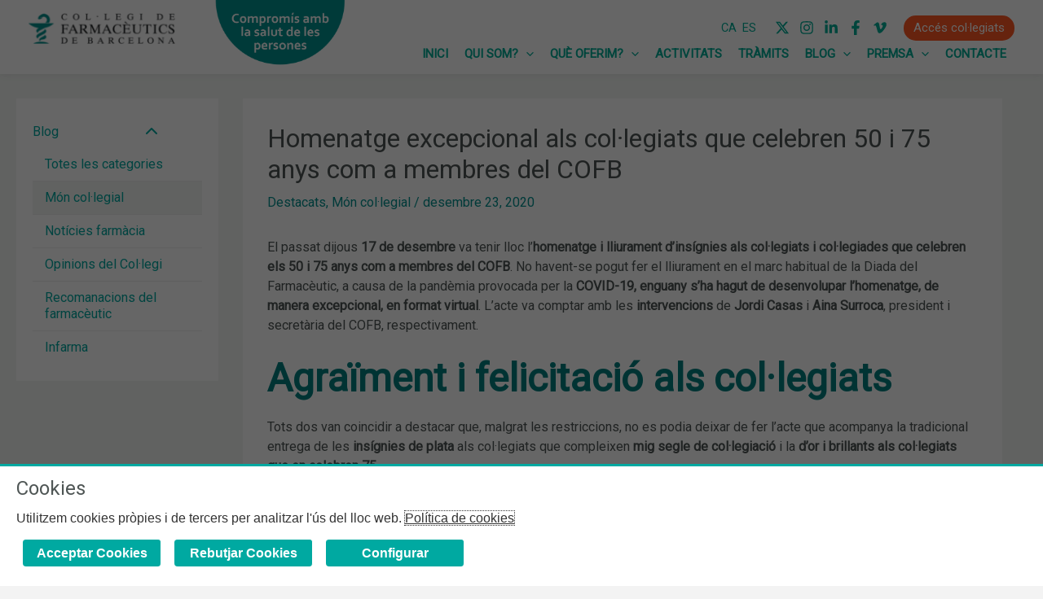

--- FILE ---
content_type: text/html; charset=UTF-8
request_url: https://www.cofb.org/ca/2020/12/23/homenatge-excepcional-als-collegiats-que-celebren-50-75-anys-membres-cofb/?p_p_state=maximized&p_p_mode=view&saveLastPath=false&_58_struts_action=%252Flogin%252Flogin&p_p_id=58&p_p_lifecycle=0&_58_redirect=%252Fgroup%252Fguest%252Factivitats-col-legials%253Fp_p_id%253DwebportletLlistatActivitats_WAR_webportletLlistatActivitats_INSTANCE_WZQxC3lwMku3%2526p_p_lifecycle%253D0%2526p_p_state%253Dnormal%2526p_p_mode%253Dview%2526p_p_col_id%253Dlayout-column_column-1%2526p_p_col_count%253D1%2526_webportletLlistatActivitats_WAR_webportletLlistatActivitats_INSTANCE_WZQxC3lwMku3_strutsAction%253D%252Fview%252Fdetall%2526_webportletLlistatActivitats_WAR_webportletLlistatActivitats_INSTANCE_WZQxC3lwMku3_id%253D2449
body_size: 59268
content:
<!DOCTYPE html>
<html lang="ca">
<head>
<meta charset="UTF-8">
<meta name="viewport" content="width=device-width, initial-scale=1">
	<link rel="profile" href="https://gmpg.org/xfn/11"> 
	<meta name='robots' content='index, follow, max-image-preview:large, max-snippet:-1, max-video-preview:-1' />
	<style>img:is([sizes="auto" i], [sizes^="auto," i]) { contain-intrinsic-size: 3000px 1500px }</style>
	
	<!-- This site is optimized with the Yoast SEO plugin v22.4 - https://yoast.com/wordpress/plugins/seo/ -->
	<title>Homenatge excepcional als col·legiats que celebren 50 i 75 anys com a membres del COFB - Col·legi de Farmacèutics de Barcelona</title>
	<meta name="description" content="El passat dijous 17 de desembre va tenir lloc al COFB la Diada del Farmacèutic 2020, enguany en format virtual a causa la pandèmia provocada per la COVID-19." />
	<link rel="canonical" href="https://novaorg.cofb.net/2020/12/23/homenatge-excepcional-als-collegiats-que-celebren-50-75-anys-membres-cofb/" />
	<meta property="og:locale" content="ca_ES" />
	<meta property="og:type" content="article" />
	<meta property="og:title" content="Homenatge excepcional als col·legiats que celebren 50 i 75 anys com a membres del COFB - Col·legi de Farmacèutics de Barcelona" />
	<meta property="og:description" content="El passat dijous 17 de desembre va tenir lloc al COFB la Diada del Farmacèutic 2020, enguany en format virtual a causa la pandèmia provocada per la COVID-19." />
	<meta property="og:url" content="https://novaorg.cofb.net/2020/12/23/homenatge-excepcional-als-collegiats-que-celebren-50-75-anys-membres-cofb/" />
	<meta property="og:site_name" content="Col·legi de Farmacèutics de Barcelona" />
	<meta property="article:publisher" content="https://www.facebook.com/farmaceuticsbcn/" />
	<meta property="article:published_time" content="2020-12-23T11:14:49+00:00" />
	<meta name="author" content="wpAdminCofbOrg" />
	<meta name="twitter:card" content="summary_large_image" />
	<meta name="twitter:creator" content="@farmaceuticsbcn" />
	<meta name="twitter:site" content="@farmaceuticsbcn" />
	<meta name="twitter:label1" content="Escrit per" />
	<meta name="twitter:data1" content="wpAdminCofbOrg" />
	<meta name="twitter:label2" content="Temps estimat de lectura" />
	<meta name="twitter:data2" content="3 minuts" />
	<script type="application/ld+json" class="yoast-schema-graph">{"@context":"https://schema.org","@graph":[{"@type":"Article","@id":"https://novaorg.cofb.net/2020/12/23/homenatge-excepcional-als-collegiats-que-celebren-50-75-anys-membres-cofb/#article","isPartOf":{"@id":"https://novaorg.cofb.net/2020/12/23/homenatge-excepcional-als-collegiats-que-celebren-50-75-anys-membres-cofb/"},"author":{"name":"wpAdminCofbOrg","@id":"https://www.cofb.org/#/schema/person/22ed7eea88da74b0fa4d3154ad87ffcb"},"headline":"Homenatge excepcional als col·legiats que celebren 50 i 75 anys com a membres del COFB","datePublished":"2020-12-23T11:14:49+00:00","dateModified":"2020-12-23T11:14:49+00:00","mainEntityOfPage":{"@id":"https://novaorg.cofb.net/2020/12/23/homenatge-excepcional-als-collegiats-que-celebren-50-75-anys-membres-cofb/"},"wordCount":668,"publisher":{"@id":"https://www.cofb.org/#organization"},"image":{"@id":"https://novaorg.cofb.net/2020/12/23/homenatge-excepcional-als-collegiats-que-celebren-50-75-anys-membres-cofb/#primaryimage"},"thumbnailUrl":"","keywords":["50 anys","COFB","Col·legi de Farmacèutics de Barcelona","col·legiació","col·legiats","Diada","Diada del Farmacèutic","diada virtual","farmacèutics","farmàcia comunitària","farmàcies","insígnies","insígnies d'or","insígnies de plata","Oficina de farmàcia","president","secretària"],"articleSection":["Destacats","Món col·legial"],"inLanguage":"ca"},{"@type":"WebPage","@id":"https://novaorg.cofb.net/2020/12/23/homenatge-excepcional-als-collegiats-que-celebren-50-75-anys-membres-cofb/","url":"https://novaorg.cofb.net/2020/12/23/homenatge-excepcional-als-collegiats-que-celebren-50-75-anys-membres-cofb/","name":"Homenatge excepcional als col·legiats que celebren 50 i 75 anys com a membres del COFB - Col·legi de Farmacèutics de Barcelona","isPartOf":{"@id":"https://www.cofb.org/#website"},"primaryImageOfPage":{"@id":"https://novaorg.cofb.net/2020/12/23/homenatge-excepcional-als-collegiats-que-celebren-50-75-anys-membres-cofb/#primaryimage"},"image":{"@id":"https://novaorg.cofb.net/2020/12/23/homenatge-excepcional-als-collegiats-que-celebren-50-75-anys-membres-cofb/#primaryimage"},"thumbnailUrl":"","datePublished":"2020-12-23T11:14:49+00:00","dateModified":"2020-12-23T11:14:49+00:00","description":"El passat dijous 17 de desembre va tenir lloc al COFB la Diada del Farmacèutic 2020, enguany en format virtual a causa la pandèmia provocada per la COVID-19.","breadcrumb":{"@id":"https://novaorg.cofb.net/2020/12/23/homenatge-excepcional-als-collegiats-que-celebren-50-75-anys-membres-cofb/#breadcrumb"},"inLanguage":"ca","potentialAction":[{"@type":"ReadAction","target":["https://novaorg.cofb.net/2020/12/23/homenatge-excepcional-als-collegiats-que-celebren-50-75-anys-membres-cofb/"]}]},{"@type":"ImageObject","inLanguage":"ca","@id":"https://novaorg.cofb.net/2020/12/23/homenatge-excepcional-als-collegiats-que-celebren-50-75-anys-membres-cofb/#primaryimage","url":"","contentUrl":""},{"@type":"BreadcrumbList","@id":"https://novaorg.cofb.net/2020/12/23/homenatge-excepcional-als-collegiats-que-celebren-50-75-anys-membres-cofb/#breadcrumb","itemListElement":[{"@type":"ListItem","position":1,"name":"Inici","item":"https://novaorg.cofb.net/"},{"@type":"ListItem","position":2,"name":"Blog","item":"https://novaorg.cofb.net/blog/"},{"@type":"ListItem","position":3,"name":"Homenatge excepcional als col·legiats que celebren 50 i 75 anys com a membres del COFB"}]},{"@type":"WebSite","@id":"https://www.cofb.org/#website","url":"https://www.cofb.org/","name":"Col·legi de Farmacèutics de Barcelona","description":"","publisher":{"@id":"https://www.cofb.org/#organization"},"potentialAction":[{"@type":"SearchAction","target":{"@type":"EntryPoint","urlTemplate":"https://www.cofb.org/?s={search_term_string}"},"query-input":"required name=search_term_string"}],"inLanguage":"ca"},{"@type":"Organization","@id":"https://www.cofb.org/#organization","name":"Col·legi de Farmacèutics de Barcelona","url":"https://www.cofb.org/","logo":{"@type":"ImageObject","inLanguage":"ca","@id":"https://www.cofb.org/#/schema/logo/image/","url":"https://www.cofb.org/wp-content/uploads/2023/11/cropped-Logotip-COFB.png","contentUrl":"https://www.cofb.org/wp-content/uploads/2023/11/cropped-Logotip-COFB.png","width":500,"height":105,"caption":"Col·legi de Farmacèutics de Barcelona"},"image":{"@id":"https://www.cofb.org/#/schema/logo/image/"},"sameAs":["https://www.facebook.com/farmaceuticsbcn/","https://twitter.com/farmaceuticsbcn","https://www.instagram.com/farmaceuticsbcn/","https://www.linkedin.com/company/farmaceuticsbcn/"]},{"@type":"Person","@id":"https://www.cofb.org/#/schema/person/22ed7eea88da74b0fa4d3154ad87ffcb","name":"wpAdminCofbOrg","image":{"@type":"ImageObject","inLanguage":"ca","@id":"https://www.cofb.org/#/schema/person/image/","url":"https://secure.gravatar.com/avatar/1721b20b3b8ca882c3b56ec6c978c594fff670e40c0718e9190eaeeb76aae7d8?s=96&d=mm&r=g","contentUrl":"https://secure.gravatar.com/avatar/1721b20b3b8ca882c3b56ec6c978c594fff670e40c0718e9190eaeeb76aae7d8?s=96&d=mm&r=g","caption":"wpAdminCofbOrg"},"sameAs":["http://192.168.64.122/wordpress"],"url":"https://www.cofb.org/ca/author/wpadmincofborg/"}]}</script>
	<!-- / Yoast SEO plugin. -->


<link rel='dns-prefetch' href='//fonts.googleapis.com' />
<link rel='dns-prefetch' href='//use.fontawesome.com' />
<link rel="alternate" type="application/rss+xml" title="Col·legi de Farmacèutics de Barcelona &raquo; Canal d&#039;informació" href="https://www.cofb.org/ca/feed/" />
<link rel="alternate" type="application/rss+xml" title="Col·legi de Farmacèutics de Barcelona &raquo; Canal dels comentaris" href="https://www.cofb.org/ca/comments/feed/" />
<script>
window._wpemojiSettings = {"baseUrl":"https:\/\/s.w.org\/images\/core\/emoji\/15.1.0\/72x72\/","ext":".png","svgUrl":"https:\/\/s.w.org\/images\/core\/emoji\/15.1.0\/svg\/","svgExt":".svg","source":{"concatemoji":"https:\/\/www.cofb.org\/wp-includes\/js\/wp-emoji-release.min.js?ver=b01f5f23fb699f73bcd0974f7dceffba"}};
/*! This file is auto-generated */
!function(i,n){var o,s,e;function c(e){try{var t={supportTests:e,timestamp:(new Date).valueOf()};sessionStorage.setItem(o,JSON.stringify(t))}catch(e){}}function p(e,t,n){e.clearRect(0,0,e.canvas.width,e.canvas.height),e.fillText(t,0,0);var t=new Uint32Array(e.getImageData(0,0,e.canvas.width,e.canvas.height).data),r=(e.clearRect(0,0,e.canvas.width,e.canvas.height),e.fillText(n,0,0),new Uint32Array(e.getImageData(0,0,e.canvas.width,e.canvas.height).data));return t.every(function(e,t){return e===r[t]})}function u(e,t,n){switch(t){case"flag":return n(e,"\ud83c\udff3\ufe0f\u200d\u26a7\ufe0f","\ud83c\udff3\ufe0f\u200b\u26a7\ufe0f")?!1:!n(e,"\ud83c\uddfa\ud83c\uddf3","\ud83c\uddfa\u200b\ud83c\uddf3")&&!n(e,"\ud83c\udff4\udb40\udc67\udb40\udc62\udb40\udc65\udb40\udc6e\udb40\udc67\udb40\udc7f","\ud83c\udff4\u200b\udb40\udc67\u200b\udb40\udc62\u200b\udb40\udc65\u200b\udb40\udc6e\u200b\udb40\udc67\u200b\udb40\udc7f");case"emoji":return!n(e,"\ud83d\udc26\u200d\ud83d\udd25","\ud83d\udc26\u200b\ud83d\udd25")}return!1}function f(e,t,n){var r="undefined"!=typeof WorkerGlobalScope&&self instanceof WorkerGlobalScope?new OffscreenCanvas(300,150):i.createElement("canvas"),a=r.getContext("2d",{willReadFrequently:!0}),o=(a.textBaseline="top",a.font="600 32px Arial",{});return e.forEach(function(e){o[e]=t(a,e,n)}),o}function t(e){var t=i.createElement("script");t.src=e,t.defer=!0,i.head.appendChild(t)}"undefined"!=typeof Promise&&(o="wpEmojiSettingsSupports",s=["flag","emoji"],n.supports={everything:!0,everythingExceptFlag:!0},e=new Promise(function(e){i.addEventListener("DOMContentLoaded",e,{once:!0})}),new Promise(function(t){var n=function(){try{var e=JSON.parse(sessionStorage.getItem(o));if("object"==typeof e&&"number"==typeof e.timestamp&&(new Date).valueOf()<e.timestamp+604800&&"object"==typeof e.supportTests)return e.supportTests}catch(e){}return null}();if(!n){if("undefined"!=typeof Worker&&"undefined"!=typeof OffscreenCanvas&&"undefined"!=typeof URL&&URL.createObjectURL&&"undefined"!=typeof Blob)try{var e="postMessage("+f.toString()+"("+[JSON.stringify(s),u.toString(),p.toString()].join(",")+"));",r=new Blob([e],{type:"text/javascript"}),a=new Worker(URL.createObjectURL(r),{name:"wpTestEmojiSupports"});return void(a.onmessage=function(e){c(n=e.data),a.terminate(),t(n)})}catch(e){}c(n=f(s,u,p))}t(n)}).then(function(e){for(var t in e)n.supports[t]=e[t],n.supports.everything=n.supports.everything&&n.supports[t],"flag"!==t&&(n.supports.everythingExceptFlag=n.supports.everythingExceptFlag&&n.supports[t]);n.supports.everythingExceptFlag=n.supports.everythingExceptFlag&&!n.supports.flag,n.DOMReady=!1,n.readyCallback=function(){n.DOMReady=!0}}).then(function(){return e}).then(function(){var e;n.supports.everything||(n.readyCallback(),(e=n.source||{}).concatemoji?t(e.concatemoji):e.wpemoji&&e.twemoji&&(t(e.twemoji),t(e.wpemoji)))}))}((window,document),window._wpemojiSettings);
</script>
<link rel='stylesheet' id='cofbacts_style-css' href='https://www.cofb.org/wp-content/plugins/wp-cofb-llistat-activitats/html/css/style.css?ver=b01f5f23fb699f73bcd0974f7dceffba' media='all' />
<link rel='stylesheet' id='astra-theme-css-css' href='https://www.cofb.org/wp-content/themes/astra/assets/css/minified/main.min.css?ver=4.11.3' media='all' />
<style id='astra-theme-css-inline-css'>
:root{--ast-post-nav-space:0;--ast-container-default-xlg-padding:6.67em;--ast-container-default-lg-padding:5.67em;--ast-container-default-slg-padding:4.34em;--ast-container-default-md-padding:3.34em;--ast-container-default-sm-padding:6.67em;--ast-container-default-xs-padding:2.4em;--ast-container-default-xxs-padding:1.4em;--ast-code-block-background:#EEEEEE;--ast-comment-inputs-background:#FAFAFA;--ast-normal-container-width:1920px;--ast-narrow-container-width:750px;--ast-blog-title-font-weight:normal;--ast-blog-meta-weight:inherit;--ast-global-color-primary:var(--ast-global-color-5);--ast-global-color-secondary:var(--ast-global-color-4);--ast-global-color-alternate-background:var(--ast-global-color-7);--ast-global-color-subtle-background:var(--ast-global-color-6);--ast-bg-style-guide:#F8FAFC;--ast-shadow-style-guide:0px 0px 4px 0 #00000057;--ast-global-dark-bg-style:#fff;--ast-global-dark-lfs:#fbfbfb;--ast-widget-bg-color:#fafafa;--ast-wc-container-head-bg-color:#fbfbfb;--ast-title-layout-bg:#eeeeee;--ast-search-border-color:#e7e7e7;--ast-lifter-hover-bg:#e6e6e6;--ast-gallery-block-color:#000;--srfm-color-input-label:var(--ast-global-color-2);}html{font-size:100%;}a,.page-title{color:#00918f;}a:hover,a:focus{color:var(--ast-global-color-1);}body,button,input,select,textarea,.ast-button,.ast-custom-button{font-family:'Roboto',sans-serif;font-weight:400;font-size:16px;font-size:1rem;}blockquote{color:var(--ast-global-color-3);}p,.entry-content p{margin-bottom:2.5em;}h1,.entry-content h1,h2,.entry-content h2,h3,.entry-content h3,h4,.entry-content h4,h5,.entry-content h5,h6,.entry-content h6,.site-title,.site-title a{font-family:'Roboto',sans-serif;font-weight:400;}.site-title{font-size:35px;font-size:2.1875rem;display:none;}header .custom-logo-link img{max-width:180px;width:180px;}.astra-logo-svg{width:180px;}.site-header .site-description{font-size:15px;font-size:0.9375rem;display:none;}.entry-title{font-size:32px;font-size:2rem;}.ast-blog-meta-container{font-size:14px;font-size:0.875rem;}.archive .ast-article-post .ast-article-inner,.blog .ast-article-post .ast-article-inner,.archive .ast-article-post .ast-article-inner:hover,.blog .ast-article-post .ast-article-inner:hover{overflow:hidden;}h1,.entry-content h1{font-size:48px;font-size:3rem;font-weight:normal;font-family:'Roboto',sans-serif;line-height:1.2em;}h2,.entry-content h2{font-size:40px;font-size:2.5rem;font-weight:400;font-family:'Roboto',sans-serif;line-height:1.3em;}h3,.entry-content h3{font-size:28px;font-size:1.75rem;font-weight:400;font-family:'Roboto',sans-serif;line-height:1.2em;}h4,.entry-content h4{font-size:20px;font-size:1.25rem;line-height:1.2em;font-weight:400;font-family:'Roboto',sans-serif;}h5,.entry-content h5{font-size:18px;font-size:1.125rem;line-height:1.2em;font-weight:400;font-family:'Roboto',sans-serif;}h6,.entry-content h6{font-size:15px;font-size:0.9375rem;line-height:1.25em;font-weight:400;font-family:'Roboto',sans-serif;}::selection{background-color:#00ac97;color:#ffffff;}body,h1,.entry-title a,.entry-content h1,h2,.entry-content h2,h3,.entry-content h3,h4,.entry-content h4,h5,.entry-content h5,h6,.entry-content h6{color:var(--ast-global-color-3);}.tagcloud a:hover,.tagcloud a:focus,.tagcloud a.current-item{color:#ffffff;border-color:#00918f;background-color:#00918f;}input:focus,input[type="text"]:focus,input[type="email"]:focus,input[type="url"]:focus,input[type="password"]:focus,input[type="reset"]:focus,input[type="search"]:focus,textarea:focus{border-color:#00918f;}input[type="radio"]:checked,input[type=reset],input[type="checkbox"]:checked,input[type="checkbox"]:hover:checked,input[type="checkbox"]:focus:checked,input[type=range]::-webkit-slider-thumb{border-color:#00918f;background-color:#00918f;box-shadow:none;}.site-footer a:hover + .post-count,.site-footer a:focus + .post-count{background:#00918f;border-color:#00918f;}.single .nav-links .nav-previous,.single .nav-links .nav-next{color:#00918f;}.entry-meta,.entry-meta *{line-height:1.45;color:#00918f;}.entry-meta a:not(.ast-button):hover,.entry-meta a:not(.ast-button):hover *,.entry-meta a:not(.ast-button):focus,.entry-meta a:not(.ast-button):focus *,.page-links > .page-link,.page-links .page-link:hover,.post-navigation a:hover{color:var(--ast-global-color-1);}#cat option,.secondary .calendar_wrap thead a,.secondary .calendar_wrap thead a:visited{color:#00918f;}.secondary .calendar_wrap #today,.ast-progress-val span{background:#00918f;}.secondary a:hover + .post-count,.secondary a:focus + .post-count{background:#00918f;border-color:#00918f;}.calendar_wrap #today > a{color:#ffffff;}.page-links .page-link,.single .post-navigation a{color:#00918f;}.ast-search-menu-icon .search-form button.search-submit{padding:0 4px;}.ast-search-menu-icon form.search-form{padding-right:0;}.ast-search-menu-icon.slide-search input.search-field{width:0;}.ast-header-search .ast-search-menu-icon.ast-dropdown-active .search-form,.ast-header-search .ast-search-menu-icon.ast-dropdown-active .search-field:focus{transition:all 0.2s;}.search-form input.search-field:focus{outline:none;}.ast-archive-title{color:var(--ast-global-color-3);}.wp-block-latest-posts > li > a{color:var(--ast-global-color-3);}.widget-title,.widget .wp-block-heading{font-size:22px;font-size:1.375rem;color:var(--ast-global-color-3);}.single .ast-author-details .author-title{color:var(--ast-global-color-1);}#secondary,#secondary button,#secondary input,#secondary select,#secondary textarea{font-size:16px;font-size:1rem;}.ast-search-menu-icon.slide-search a:focus-visible:focus-visible,.astra-search-icon:focus-visible,#close:focus-visible,a:focus-visible,.ast-menu-toggle:focus-visible,.site .skip-link:focus-visible,.wp-block-loginout input:focus-visible,.wp-block-search.wp-block-search__button-inside .wp-block-search__inside-wrapper,.ast-header-navigation-arrow:focus-visible,.woocommerce .wc-proceed-to-checkout > .checkout-button:focus-visible,.woocommerce .woocommerce-MyAccount-navigation ul li a:focus-visible,.ast-orders-table__row .ast-orders-table__cell:focus-visible,.woocommerce .woocommerce-order-details .order-again > .button:focus-visible,.woocommerce .woocommerce-message a.button.wc-forward:focus-visible,.woocommerce #minus_qty:focus-visible,.woocommerce #plus_qty:focus-visible,a#ast-apply-coupon:focus-visible,.woocommerce .woocommerce-info a:focus-visible,.woocommerce .astra-shop-summary-wrap a:focus-visible,.woocommerce a.wc-forward:focus-visible,#ast-apply-coupon:focus-visible,.woocommerce-js .woocommerce-mini-cart-item a.remove:focus-visible,#close:focus-visible,.button.search-submit:focus-visible,#search_submit:focus,.normal-search:focus-visible,.ast-header-account-wrap:focus-visible,.woocommerce .ast-on-card-button.ast-quick-view-trigger:focus{outline-style:dotted;outline-color:inherit;outline-width:thin;}input:focus,input[type="text"]:focus,input[type="email"]:focus,input[type="url"]:focus,input[type="password"]:focus,input[type="reset"]:focus,input[type="search"]:focus,input[type="number"]:focus,textarea:focus,.wp-block-search__input:focus,[data-section="section-header-mobile-trigger"] .ast-button-wrap .ast-mobile-menu-trigger-minimal:focus,.ast-mobile-popup-drawer.active .menu-toggle-close:focus,.woocommerce-ordering select.orderby:focus,#ast-scroll-top:focus,#coupon_code:focus,.woocommerce-page #comment:focus,.woocommerce #reviews #respond input#submit:focus,.woocommerce a.add_to_cart_button:focus,.woocommerce .button.single_add_to_cart_button:focus,.woocommerce .woocommerce-cart-form button:focus,.woocommerce .woocommerce-cart-form__cart-item .quantity .qty:focus,.woocommerce .woocommerce-billing-fields .woocommerce-billing-fields__field-wrapper .woocommerce-input-wrapper > .input-text:focus,.woocommerce #order_comments:focus,.woocommerce #place_order:focus,.woocommerce .woocommerce-address-fields .woocommerce-address-fields__field-wrapper .woocommerce-input-wrapper > .input-text:focus,.woocommerce .woocommerce-MyAccount-content form button:focus,.woocommerce .woocommerce-MyAccount-content .woocommerce-EditAccountForm .woocommerce-form-row .woocommerce-Input.input-text:focus,.woocommerce .ast-woocommerce-container .woocommerce-pagination ul.page-numbers li a:focus,body #content .woocommerce form .form-row .select2-container--default .select2-selection--single:focus,#ast-coupon-code:focus,.woocommerce.woocommerce-js .quantity input[type=number]:focus,.woocommerce-js .woocommerce-mini-cart-item .quantity input[type=number]:focus,.woocommerce p#ast-coupon-trigger:focus{border-style:dotted;border-color:inherit;border-width:thin;}input{outline:none;}.site-logo-img img{ transition:all 0.2s linear;}body .ast-oembed-container *{position:absolute;top:0;width:100%;height:100%;left:0;}body .wp-block-embed-pocket-casts .ast-oembed-container *{position:unset;}.ast-single-post-featured-section + article {margin-top: 2em;}.site-content .ast-single-post-featured-section img {width: 100%;overflow: hidden;object-fit: cover;}.site > .ast-single-related-posts-container {margin-top: 0;}@media (min-width: 922px) {.ast-desktop .ast-container--narrow {max-width: var(--ast-narrow-container-width);margin: 0 auto;}}#secondary {margin: 4em 0 2.5em;word-break: break-word;line-height: 2;}#secondary li {margin-bottom: 0.25em;}#secondary li:last-child {margin-bottom: 0;}@media (max-width: 768px) {.js_active .ast-plain-container.ast-single-post #secondary {margin-top: 1.5em;}}.ast-separate-container.ast-two-container #secondary .widget {background-color: #fff;padding: 2em;margin-bottom: 2em;}@media (min-width: 993px) {.ast-left-sidebar #secondary {padding-right: 60px;}.ast-right-sidebar #secondary {padding-left: 60px;}}@media (max-width: 993px) {.ast-right-sidebar #secondary {padding-left: 30px;}.ast-left-sidebar #secondary {padding-right: 30px;}}@media (max-width:921.9px){#ast-desktop-header{display:none;}}@media (min-width:922px){#ast-mobile-header{display:none;}}@media( max-width: 420px ) {.single .nav-links .nav-previous,.single .nav-links .nav-next {width: 100%;text-align: center;}}.wp-block-buttons.aligncenter{justify-content:center;}@media (max-width:921px){.ast-theme-transparent-header #primary,.ast-theme-transparent-header #secondary{padding:0;}}@media (max-width:921px){.ast-plain-container.ast-no-sidebar #primary{padding:0;}}.ast-plain-container.ast-no-sidebar #primary{margin-top:0;margin-bottom:0;}.wp-block-button.is-style-outline .wp-block-button__link{border-color:var(--ast-global-color-1);}div.wp-block-button.is-style-outline > .wp-block-button__link:not(.has-text-color),div.wp-block-button.wp-block-button__link.is-style-outline:not(.has-text-color){color:var(--ast-global-color-1);}.wp-block-button.is-style-outline .wp-block-button__link:hover,.wp-block-buttons .wp-block-button.is-style-outline .wp-block-button__link:focus,.wp-block-buttons .wp-block-button.is-style-outline > .wp-block-button__link:not(.has-text-color):hover,.wp-block-buttons .wp-block-button.wp-block-button__link.is-style-outline:not(.has-text-color):hover{color:#ffffff;background-color:var(--ast-global-color-1);border-color:var(--ast-global-color-1);}.post-page-numbers.current .page-link,.ast-pagination .page-numbers.current{color:#ffffff;border-color:#00ac97;background-color:#00ac97;}.wp-block-button.is-style-outline .wp-block-button__link.wp-element-button,.ast-outline-button{border-color:var(--ast-global-color-1);font-family:inherit;font-weight:400;font-size:15px;font-size:0.9375rem;line-height:1em;text-transform:uppercase;letter-spacing:1px;border-top-left-radius:30px;border-top-right-radius:30px;border-bottom-right-radius:30px;border-bottom-left-radius:30px;}.wp-block-buttons .wp-block-button.is-style-outline > .wp-block-button__link:not(.has-text-color),.wp-block-buttons .wp-block-button.wp-block-button__link.is-style-outline:not(.has-text-color),.ast-outline-button{color:var(--ast-global-color-1);}.wp-block-button.is-style-outline .wp-block-button__link:hover,.wp-block-buttons .wp-block-button.is-style-outline .wp-block-button__link:focus,.wp-block-buttons .wp-block-button.is-style-outline > .wp-block-button__link:not(.has-text-color):hover,.wp-block-buttons .wp-block-button.wp-block-button__link.is-style-outline:not(.has-text-color):hover,.ast-outline-button:hover,.ast-outline-button:focus,.wp-block-uagb-buttons-child .uagb-buttons-repeater.ast-outline-button:hover,.wp-block-uagb-buttons-child .uagb-buttons-repeater.ast-outline-button:focus{color:#ffffff;background-color:var(--ast-global-color-1);border-color:var(--ast-global-color-1);}.wp-block-button .wp-block-button__link.wp-element-button.is-style-outline:not(.has-background),.wp-block-button.is-style-outline>.wp-block-button__link.wp-element-button:not(.has-background),.ast-outline-button{background-color:#ff5722;}.entry-content[data-ast-blocks-layout] > figure{margin-bottom:1em;}h1.widget-title{font-weight:normal;}h2.widget-title{font-weight:400;}h3.widget-title{font-weight:400;}@media (max-width:921px){.ast-separate-container #primary,.ast-separate-container #secondary{padding:1.5em 0;}#primary,#secondary{padding:1.5em 0;margin:0;}.ast-left-sidebar #content > .ast-container{display:flex;flex-direction:column-reverse;width:100%;}.ast-separate-container .ast-article-post,.ast-separate-container .ast-article-single{padding:1.5em 2.14em;}.ast-author-box img.avatar{margin:20px 0 0 0;}}@media (max-width:921px){#secondary.secondary{padding-top:0;}.ast-separate-container.ast-right-sidebar #secondary{padding-left:1em;padding-right:1em;}.ast-separate-container.ast-two-container #secondary{padding-left:0;padding-right:0;}.ast-page-builder-template .entry-header #secondary,.ast-page-builder-template #secondary{margin-top:1.5em;}}@media (max-width:921px){.ast-right-sidebar #primary{padding-right:0;}.ast-page-builder-template.ast-left-sidebar #secondary,.ast-page-builder-template.ast-right-sidebar #secondary{padding-right:20px;padding-left:20px;}.ast-right-sidebar #secondary,.ast-left-sidebar #primary{padding-left:0;}.ast-left-sidebar #secondary{padding-right:0;}}@media (min-width:922px){.ast-separate-container.ast-right-sidebar #primary,.ast-separate-container.ast-left-sidebar #primary{border:0;}.search-no-results.ast-separate-container #primary{margin-bottom:4em;}}@media (min-width:922px){.ast-right-sidebar #primary{border-right:1px solid var(--ast-border-color);}.ast-left-sidebar #primary{border-left:1px solid var(--ast-border-color);}.ast-right-sidebar #secondary{border-left:1px solid var(--ast-border-color);margin-left:-1px;}.ast-left-sidebar #secondary{border-right:1px solid var(--ast-border-color);margin-right:-1px;}.ast-separate-container.ast-two-container.ast-right-sidebar #secondary{padding-left:30px;padding-right:0;}.ast-separate-container.ast-two-container.ast-left-sidebar #secondary{padding-right:30px;padding-left:0;}.ast-separate-container.ast-right-sidebar #secondary,.ast-separate-container.ast-left-sidebar #secondary{border:0;margin-left:auto;margin-right:auto;}.ast-separate-container.ast-two-container #secondary .widget:last-child{margin-bottom:0;}}.wp-block-button .wp-block-button__link{color:#ffffff;}.wp-block-button .wp-block-button__link:hover,.wp-block-button .wp-block-button__link:focus{color:#ffffff;background-color:var(--ast-global-color-1);border-color:var(--ast-global-color-1);}.wp-block-button .wp-block-button__link,.wp-block-search .wp-block-search__button,body .wp-block-file .wp-block-file__button{border-color:var(--ast-global-color-1);background-color:#ff5722;color:#ffffff;font-family:inherit;font-weight:400;line-height:1em;text-transform:uppercase;letter-spacing:1px;font-size:15px;font-size:0.9375rem;border-top-left-radius:30px;border-top-right-radius:30px;border-bottom-right-radius:30px;border-bottom-left-radius:30px;padding-top:10px;padding-right:20px;padding-bottom:10px;padding-left:20px;}.menu-toggle,button,.ast-button,.ast-custom-button,.button,input#submit,input[type="button"],input[type="submit"],input[type="reset"],form[CLASS*="wp-block-search__"].wp-block-search .wp-block-search__inside-wrapper .wp-block-search__button,body .wp-block-file .wp-block-file__button{border-style:solid;border-top-width:0;border-right-width:0;border-left-width:0;border-bottom-width:0;color:#ffffff;border-color:var(--ast-global-color-1);background-color:#ff5722;padding-top:10px;padding-right:20px;padding-bottom:10px;padding-left:20px;font-family:inherit;font-weight:400;font-size:15px;font-size:0.9375rem;line-height:1em;text-transform:uppercase;letter-spacing:1px;border-top-left-radius:30px;border-top-right-radius:30px;border-bottom-right-radius:30px;border-bottom-left-radius:30px;}button:focus,.menu-toggle:hover,button:hover,.ast-button:hover,.ast-custom-button:hover .button:hover,.ast-custom-button:hover ,input[type=reset]:hover,input[type=reset]:focus,input#submit:hover,input#submit:focus,input[type="button"]:hover,input[type="button"]:focus,input[type="submit"]:hover,input[type="submit"]:focus,form[CLASS*="wp-block-search__"].wp-block-search .wp-block-search__inside-wrapper .wp-block-search__button:hover,form[CLASS*="wp-block-search__"].wp-block-search .wp-block-search__inside-wrapper .wp-block-search__button:focus,body .wp-block-file .wp-block-file__button:hover,body .wp-block-file .wp-block-file__button:focus{color:#ffffff;background-color:var(--ast-global-color-1);border-color:var(--ast-global-color-1);}@media (max-width:921px){.ast-mobile-header-stack .main-header-bar .ast-search-menu-icon{display:inline-block;}.ast-header-break-point.ast-header-custom-item-outside .ast-mobile-header-stack .main-header-bar .ast-search-icon{margin:0;}.ast-comment-avatar-wrap img{max-width:2.5em;}.ast-comment-meta{padding:0 1.8888em 1.3333em;}.ast-separate-container .ast-comment-list li.depth-1{padding:1.5em 2.14em;}.ast-separate-container .comment-respond{padding:2em 2.14em;}}@media (min-width:544px){.ast-container{max-width:100%;}}@media (max-width:544px){.ast-separate-container .ast-article-post,.ast-separate-container .ast-article-single,.ast-separate-container .comments-title,.ast-separate-container .ast-archive-description{padding:1.5em 1em;}.ast-separate-container #content .ast-container{padding-left:0.54em;padding-right:0.54em;}.ast-separate-container .ast-comment-list .bypostauthor{padding:.5em;}.ast-search-menu-icon.ast-dropdown-active .search-field{width:170px;}.ast-separate-container #secondary{padding-top:0;}.ast-separate-container.ast-two-container #secondary .widget{margin-bottom:1.5em;padding-left:1em;padding-right:1em;}} #ast-mobile-header .ast-site-header-cart-li a{pointer-events:none;}.ast-separate-container{background-color:var(--ast-global-color-4);background-image:none;}@media (max-width:921px){.site-title{display:none;}.site-header .site-description{display:none;}h1,.entry-content h1{font-size:40px;}h2,.entry-content h2{font-size:35px;}h3,.entry-content h3{font-size:24px;}.astra-logo-svg{width:122px;}header .custom-logo-link img,.ast-header-break-point .site-logo-img .custom-mobile-logo-link img{max-width:122px;width:122px;}}@media (max-width:544px){.site-title{display:none;}.site-header .site-description{display:none;}h1,.entry-content h1{font-size:28px;}h2,.entry-content h2{font-size:24px;}h3,.entry-content h3{font-size:20px;}h4,.entry-content h4{font-size:18px;font-size:1.125rem;}h5,.entry-content h5{font-size:17px;font-size:1.0625rem;}h6,.entry-content h6{font-size:15px;font-size:0.9375rem;}header .custom-logo-link img,.ast-header-break-point .site-branding img,.ast-header-break-point .custom-logo-link img{max-width:185px;width:185px;}.astra-logo-svg{width:185px;}.ast-header-break-point .site-logo-img .custom-mobile-logo-link img{max-width:185px;}}@media (max-width:921px){html{font-size:91.2%;}}@media (max-width:544px){html{font-size:91.2%;}}@media (min-width:922px){.ast-container{max-width:1960px;}}@media (min-width:922px){.site-content .ast-container{display:flex;}}@media (max-width:921px){.site-content .ast-container{flex-direction:column;}}@media (min-width:922px){.main-header-menu .sub-menu .menu-item.ast-left-align-sub-menu:hover > .sub-menu,.main-header-menu .sub-menu .menu-item.ast-left-align-sub-menu.focus > .sub-menu{margin-left:-0px;}}.site .comments-area{padding-bottom:3em;}.wp-block-file {display: flex;align-items: center;flex-wrap: wrap;justify-content: space-between;}.wp-block-pullquote {border: none;}.wp-block-pullquote blockquote::before {content: "\201D";font-family: "Helvetica",sans-serif;display: flex;transform: rotate( 180deg );font-size: 6rem;font-style: normal;line-height: 1;font-weight: bold;align-items: center;justify-content: center;}.has-text-align-right > blockquote::before {justify-content: flex-start;}.has-text-align-left > blockquote::before {justify-content: flex-end;}figure.wp-block-pullquote.is-style-solid-color blockquote {max-width: 100%;text-align: inherit;}:root {--wp--custom--ast-default-block-top-padding: 3em;--wp--custom--ast-default-block-right-padding: 3em;--wp--custom--ast-default-block-bottom-padding: 3em;--wp--custom--ast-default-block-left-padding: 3em;--wp--custom--ast-container-width: 1920px;--wp--custom--ast-content-width-size: 1920px;--wp--custom--ast-wide-width-size: calc(1920px + var(--wp--custom--ast-default-block-left-padding) + var(--wp--custom--ast-default-block-right-padding));}.ast-narrow-container {--wp--custom--ast-content-width-size: 750px;--wp--custom--ast-wide-width-size: 750px;}@media(max-width: 921px) {:root {--wp--custom--ast-default-block-top-padding: 3em;--wp--custom--ast-default-block-right-padding: 2em;--wp--custom--ast-default-block-bottom-padding: 3em;--wp--custom--ast-default-block-left-padding: 2em;}}@media(max-width: 544px) {:root {--wp--custom--ast-default-block-top-padding: 3em;--wp--custom--ast-default-block-right-padding: 1.5em;--wp--custom--ast-default-block-bottom-padding: 3em;--wp--custom--ast-default-block-left-padding: 1.5em;}}.entry-content > .wp-block-group,.entry-content > .wp-block-cover,.entry-content > .wp-block-columns {padding-top: var(--wp--custom--ast-default-block-top-padding);padding-right: var(--wp--custom--ast-default-block-right-padding);padding-bottom: var(--wp--custom--ast-default-block-bottom-padding);padding-left: var(--wp--custom--ast-default-block-left-padding);}.ast-plain-container.ast-no-sidebar .entry-content > .alignfull,.ast-page-builder-template .ast-no-sidebar .entry-content > .alignfull {margin-left: calc( -50vw + 50%);margin-right: calc( -50vw + 50%);max-width: 100vw;width: 100vw;}.ast-plain-container.ast-no-sidebar .entry-content .alignfull .alignfull,.ast-page-builder-template.ast-no-sidebar .entry-content .alignfull .alignfull,.ast-plain-container.ast-no-sidebar .entry-content .alignfull .alignwide,.ast-page-builder-template.ast-no-sidebar .entry-content .alignfull .alignwide,.ast-plain-container.ast-no-sidebar .entry-content .alignwide .alignfull,.ast-page-builder-template.ast-no-sidebar .entry-content .alignwide .alignfull,.ast-plain-container.ast-no-sidebar .entry-content .alignwide .alignwide,.ast-page-builder-template.ast-no-sidebar .entry-content .alignwide .alignwide,.ast-plain-container.ast-no-sidebar .entry-content .wp-block-column .alignfull,.ast-page-builder-template.ast-no-sidebar .entry-content .wp-block-column .alignfull,.ast-plain-container.ast-no-sidebar .entry-content .wp-block-column .alignwide,.ast-page-builder-template.ast-no-sidebar .entry-content .wp-block-column .alignwide {margin-left: auto;margin-right: auto;width: 100%;}[data-ast-blocks-layout] .wp-block-separator:not(.is-style-dots) {height: 0;}[data-ast-blocks-layout] .wp-block-separator {margin: 20px auto;}[data-ast-blocks-layout] .wp-block-separator:not(.is-style-wide):not(.is-style-dots) {max-width: 100px;}[data-ast-blocks-layout] .wp-block-separator.has-background {padding: 0;}.entry-content[data-ast-blocks-layout] > * {max-width: var(--wp--custom--ast-content-width-size);margin-left: auto;margin-right: auto;}.entry-content[data-ast-blocks-layout] > .alignwide {max-width: var(--wp--custom--ast-wide-width-size);}.entry-content[data-ast-blocks-layout] .alignfull {max-width: none;}.entry-content .wp-block-columns {margin-bottom: 0;}blockquote {margin: 1.5em;border-color: rgba(0,0,0,0.05);}.wp-block-quote:not(.has-text-align-right):not(.has-text-align-center) {border-left: 5px solid rgba(0,0,0,0.05);}.has-text-align-right > blockquote,blockquote.has-text-align-right {border-right: 5px solid rgba(0,0,0,0.05);}.has-text-align-left > blockquote,blockquote.has-text-align-left {border-left: 5px solid rgba(0,0,0,0.05);}.wp-block-site-tagline,.wp-block-latest-posts .read-more {margin-top: 15px;}.wp-block-loginout p label {display: block;}.wp-block-loginout p:not(.login-remember):not(.login-submit) input {width: 100%;}.wp-block-loginout input:focus {border-color: transparent;}.wp-block-loginout input:focus {outline: thin dotted;}.entry-content .wp-block-media-text .wp-block-media-text__content {padding: 0 0 0 8%;}.entry-content .wp-block-media-text.has-media-on-the-right .wp-block-media-text__content {padding: 0 8% 0 0;}.entry-content .wp-block-media-text.has-background .wp-block-media-text__content {padding: 8%;}.entry-content .wp-block-cover:not([class*="background-color"]):not(.has-text-color.has-link-color) .wp-block-cover__inner-container,.entry-content .wp-block-cover:not([class*="background-color"]) .wp-block-cover-image-text,.entry-content .wp-block-cover:not([class*="background-color"]) .wp-block-cover-text,.entry-content .wp-block-cover-image:not([class*="background-color"]) .wp-block-cover__inner-container,.entry-content .wp-block-cover-image:not([class*="background-color"]) .wp-block-cover-image-text,.entry-content .wp-block-cover-image:not([class*="background-color"]) .wp-block-cover-text {color: var(--ast-global-color-primary,var(--ast-global-color-5));}.wp-block-loginout .login-remember input {width: 1.1rem;height: 1.1rem;margin: 0 5px 4px 0;vertical-align: middle;}.wp-block-latest-posts > li > *:first-child,.wp-block-latest-posts:not(.is-grid) > li:first-child {margin-top: 0;}.entry-content > .wp-block-buttons,.entry-content > .wp-block-uagb-buttons {margin-bottom: 1.5em;}.wp-block-search__inside-wrapper .wp-block-search__input {padding: 0 10px;color: var(--ast-global-color-3);background: var(--ast-global-color-primary,var(--ast-global-color-5));border-color: var(--ast-border-color);}.wp-block-latest-posts .read-more {margin-bottom: 1.5em;}.wp-block-search__no-button .wp-block-search__inside-wrapper .wp-block-search__input {padding-top: 5px;padding-bottom: 5px;}.wp-block-latest-posts .wp-block-latest-posts__post-date,.wp-block-latest-posts .wp-block-latest-posts__post-author {font-size: 1rem;}.wp-block-latest-posts > li > *,.wp-block-latest-posts:not(.is-grid) > li {margin-top: 12px;margin-bottom: 12px;}.ast-page-builder-template .entry-content[data-ast-blocks-layout] > *,.ast-page-builder-template .entry-content[data-ast-blocks-layout] > .alignfull:not(.wp-block-group):not(.uagb-is-root-container) > * {max-width: none;}.ast-page-builder-template .entry-content[data-ast-blocks-layout] > .alignwide:not(.uagb-is-root-container) > * {max-width: var(--wp--custom--ast-wide-width-size);}.ast-page-builder-template .entry-content[data-ast-blocks-layout] > .inherit-container-width > *,.ast-page-builder-template .entry-content[data-ast-blocks-layout] > *:not(.wp-block-group):not(.uagb-is-root-container) > *,.entry-content[data-ast-blocks-layout] > .wp-block-cover .wp-block-cover__inner-container {max-width: var(--wp--custom--ast-content-width-size) ;margin-left: auto;margin-right: auto;}.entry-content[data-ast-blocks-layout] .wp-block-cover:not(.alignleft):not(.alignright) {width: auto;}@media(max-width: 1200px) {.ast-separate-container .entry-content > .alignfull,.ast-separate-container .entry-content[data-ast-blocks-layout] > .alignwide,.ast-plain-container .entry-content[data-ast-blocks-layout] > .alignwide,.ast-plain-container .entry-content .alignfull {margin-left: calc(-1 * min(var(--ast-container-default-xlg-padding),20px)) ;margin-right: calc(-1 * min(var(--ast-container-default-xlg-padding),20px));}}@media(min-width: 1201px) {.ast-separate-container .entry-content > .alignfull {margin-left: calc(-1 * var(--ast-container-default-xlg-padding) );margin-right: calc(-1 * var(--ast-container-default-xlg-padding) );}.ast-separate-container .entry-content[data-ast-blocks-layout] > .alignwide,.ast-plain-container .entry-content[data-ast-blocks-layout] > .alignwide {margin-left: calc(-1 * var(--wp--custom--ast-default-block-left-padding) );margin-right: calc(-1 * var(--wp--custom--ast-default-block-right-padding) );}}@media(min-width: 921px) {.ast-separate-container .entry-content .wp-block-group.alignwide:not(.inherit-container-width) > :where(:not(.alignleft):not(.alignright)),.ast-plain-container .entry-content .wp-block-group.alignwide:not(.inherit-container-width) > :where(:not(.alignleft):not(.alignright)) {max-width: calc( var(--wp--custom--ast-content-width-size) + 80px );}.ast-plain-container.ast-right-sidebar .entry-content[data-ast-blocks-layout] .alignfull,.ast-plain-container.ast-left-sidebar .entry-content[data-ast-blocks-layout] .alignfull {margin-left: -60px;margin-right: -60px;}}@media(min-width: 544px) {.entry-content > .alignleft {margin-right: 20px;}.entry-content > .alignright {margin-left: 20px;}}@media (max-width:544px){.wp-block-columns .wp-block-column:not(:last-child){margin-bottom:20px;}.wp-block-latest-posts{margin:0;}}@media( max-width: 600px ) {.entry-content .wp-block-media-text .wp-block-media-text__content,.entry-content .wp-block-media-text.has-media-on-the-right .wp-block-media-text__content {padding: 8% 0 0;}.entry-content .wp-block-media-text.has-background .wp-block-media-text__content {padding: 8%;}}.ast-page-builder-template .entry-header {padding-left: 0;}.ast-narrow-container .site-content .wp-block-uagb-image--align-full .wp-block-uagb-image__figure {max-width: 100%;margin-left: auto;margin-right: auto;}:root .has-ast-global-color-0-color{color:var(--ast-global-color-0);}:root .has-ast-global-color-0-background-color{background-color:var(--ast-global-color-0);}:root .wp-block-button .has-ast-global-color-0-color{color:var(--ast-global-color-0);}:root .wp-block-button .has-ast-global-color-0-background-color{background-color:var(--ast-global-color-0);}:root .has-ast-global-color-1-color{color:var(--ast-global-color-1);}:root .has-ast-global-color-1-background-color{background-color:var(--ast-global-color-1);}:root .wp-block-button .has-ast-global-color-1-color{color:var(--ast-global-color-1);}:root .wp-block-button .has-ast-global-color-1-background-color{background-color:var(--ast-global-color-1);}:root .has-ast-global-color-2-color{color:var(--ast-global-color-2);}:root .has-ast-global-color-2-background-color{background-color:var(--ast-global-color-2);}:root .wp-block-button .has-ast-global-color-2-color{color:var(--ast-global-color-2);}:root .wp-block-button .has-ast-global-color-2-background-color{background-color:var(--ast-global-color-2);}:root .has-ast-global-color-3-color{color:var(--ast-global-color-3);}:root .has-ast-global-color-3-background-color{background-color:var(--ast-global-color-3);}:root .wp-block-button .has-ast-global-color-3-color{color:var(--ast-global-color-3);}:root .wp-block-button .has-ast-global-color-3-background-color{background-color:var(--ast-global-color-3);}:root .has-ast-global-color-4-color{color:var(--ast-global-color-4);}:root .has-ast-global-color-4-background-color{background-color:var(--ast-global-color-4);}:root .wp-block-button .has-ast-global-color-4-color{color:var(--ast-global-color-4);}:root .wp-block-button .has-ast-global-color-4-background-color{background-color:var(--ast-global-color-4);}:root .has-ast-global-color-5-color{color:var(--ast-global-color-5);}:root .has-ast-global-color-5-background-color{background-color:var(--ast-global-color-5);}:root .wp-block-button .has-ast-global-color-5-color{color:var(--ast-global-color-5);}:root .wp-block-button .has-ast-global-color-5-background-color{background-color:var(--ast-global-color-5);}:root .has-ast-global-color-6-color{color:var(--ast-global-color-6);}:root .has-ast-global-color-6-background-color{background-color:var(--ast-global-color-6);}:root .wp-block-button .has-ast-global-color-6-color{color:var(--ast-global-color-6);}:root .wp-block-button .has-ast-global-color-6-background-color{background-color:var(--ast-global-color-6);}:root .has-ast-global-color-7-color{color:var(--ast-global-color-7);}:root .has-ast-global-color-7-background-color{background-color:var(--ast-global-color-7);}:root .wp-block-button .has-ast-global-color-7-color{color:var(--ast-global-color-7);}:root .wp-block-button .has-ast-global-color-7-background-color{background-color:var(--ast-global-color-7);}:root .has-ast-global-color-8-color{color:var(--ast-global-color-8);}:root .has-ast-global-color-8-background-color{background-color:var(--ast-global-color-8);}:root .wp-block-button .has-ast-global-color-8-color{color:var(--ast-global-color-8);}:root .wp-block-button .has-ast-global-color-8-background-color{background-color:var(--ast-global-color-8);}:root{--ast-global-color-0:#30C7B5;--ast-global-color-1:#00AC97;--ast-global-color-2:#14261C;--ast-global-color-3:#4F5655;--ast-global-color-4:#F3F6F3;--ast-global-color-5:#FFFFFF;--ast-global-color-6:#000000;--ast-global-color-7:#4B4F58;--ast-global-color-8:#F6F7F8;}:root {--ast-border-color : #dddddd;}.ast-single-entry-banner {-js-display: flex;display: flex;flex-direction: column;justify-content: center;text-align: center;position: relative;background: var(--ast-title-layout-bg);}.ast-single-entry-banner[data-banner-layout="layout-1"] {max-width: 1920px;background: inherit;padding: 20px 0;}.ast-single-entry-banner[data-banner-width-type="custom"] {margin: 0 auto;width: 100%;}.ast-single-entry-banner + .site-content .entry-header {margin-bottom: 0;}.site .ast-author-avatar {--ast-author-avatar-size: ;}a.ast-underline-text {text-decoration: underline;}.ast-container > .ast-terms-link {position: relative;display: block;}a.ast-button.ast-badge-tax {padding: 4px 8px;border-radius: 3px;font-size: inherit;}header.entry-header:not(.related-entry-header){text-align:left;}header.entry-header:not(.related-entry-header) > *:not(:last-child){margin-bottom:10px;}.ast-archive-entry-banner {-js-display: flex;display: flex;flex-direction: column;justify-content: center;text-align: center;position: relative;background: var(--ast-title-layout-bg);}.ast-archive-entry-banner[data-banner-width-type="custom"] {margin: 0 auto;width: 100%;}.ast-archive-entry-banner[data-banner-layout="layout-1"] {background: inherit;padding: 20px 0;text-align: left;}body.archive .ast-archive-description{max-width:1920px;width:100%;text-align:left;padding-top:3em;padding-right:3em;padding-bottom:3em;padding-left:3em;}body.archive .ast-archive-description .ast-archive-title,body.archive .ast-archive-description .ast-archive-title *{font-size:40px;font-size:2.5rem;}body.archive .ast-archive-description > *:not(:last-child){margin-bottom:10px;}@media (max-width:921px){body.archive .ast-archive-description{text-align:left;}}@media (max-width:544px){body.archive .ast-archive-description{text-align:left;}}.ast-breadcrumbs .trail-browse,.ast-breadcrumbs .trail-items,.ast-breadcrumbs .trail-items li{display:inline-block;margin:0;padding:0;border:none;background:inherit;text-indent:0;text-decoration:none;}.ast-breadcrumbs .trail-browse{font-size:inherit;font-style:inherit;font-weight:inherit;color:inherit;}.ast-breadcrumbs .trail-items{list-style:none;}.trail-items li::after{padding:0 0.3em;content:"\00bb";}.trail-items li:last-of-type::after{display:none;}.trail-items li::after{content:"\002F";}.ast-breadcrumbs-wrapper .trail-items .trail-end{color:#888888;}.ast-breadcrumbs-wrapper,.ast-breadcrumbs-wrapper *{font-size:12px;font-size:0.75rem;}.ast-breadcrumbs-wrapper #ast-breadcrumbs-yoast,.ast-breadcrumbs-wrapper .breadcrumbs,.ast-breadcrumbs-wrapper .rank-math-breadcrumb,.ast-breadcrumbs-inner nav{padding-top:0px;padding-right:0px;padding-bottom:10px;padding-left:0px;}.ast-default-menu-enable.ast-main-header-nav-open.ast-header-break-point .main-header-bar.ast-header-breadcrumb,.ast-main-header-nav-open .main-header-bar.ast-header-breadcrumb{padding-top:1em;padding-bottom:1em;}.ast-header-break-point .main-header-bar.ast-header-breadcrumb{border-bottom-width:1px;border-bottom-color:#eaeaea;border-bottom-style:solid;}.ast-breadcrumbs-wrapper{line-height:1.4;}.ast-breadcrumbs-wrapper .rank-math-breadcrumb p{margin-bottom:0px;}.ast-breadcrumbs-wrapper{display:block;width:100%;}h1,.entry-content h1,h2,.entry-content h2,h3,.entry-content h3,h4,.entry-content h4,h5,.entry-content h5,h6,.entry-content h6{color:var(--ast-global-color-3);}.entry-title a{color:var(--ast-global-color-3);}@media (max-width:921px){.ast-builder-grid-row-container.ast-builder-grid-row-tablet-3-firstrow .ast-builder-grid-row > *:first-child,.ast-builder-grid-row-container.ast-builder-grid-row-tablet-3-lastrow .ast-builder-grid-row > *:last-child{grid-column:1 / -1;}}@media (max-width:544px){.ast-builder-grid-row-container.ast-builder-grid-row-mobile-3-firstrow .ast-builder-grid-row > *:first-child,.ast-builder-grid-row-container.ast-builder-grid-row-mobile-3-lastrow .ast-builder-grid-row > *:last-child{grid-column:1 / -1;}}.ast-builder-layout-element .ast-site-identity{margin-top:0px;margin-bottom:0px;margin-left:0px;margin-right:20px;}.ast-builder-layout-element[data-section="title_tagline"]{display:flex;}@media (max-width:921px){.ast-header-break-point .ast-builder-layout-element[data-section="title_tagline"]{display:flex;}}@media (max-width:544px){.ast-header-break-point .ast-builder-layout-element[data-section="title_tagline"]{display:flex;}}[data-section*="section-hb-button-"] .menu-link{display:none;}.ast-header-button-2 .ast-custom-button{border-top-width:0px;border-bottom-width:0px;border-left-width:0px;border-right-width:0px;}.ast-header-button-2[data-section*="section-hb-button-"] .ast-builder-button-wrap .ast-custom-button{padding-top:8px;padding-bottom:8px;padding-left:12px;padding-right:12px;}.ast-header-button-2[data-section="section-hb-button-2"]{display:flex;}@media (max-width:921px){.ast-header-break-point .ast-header-button-2[data-section="section-hb-button-2"]{display:flex;}}@media (max-width:544px){.ast-header-break-point .ast-header-button-2[data-section="section-hb-button-2"]{display:flex;}}.ast-builder-menu-1{font-family:inherit;font-weight:600;text-transform:uppercase;}.ast-builder-menu-1 .menu-item > .menu-link{font-size:15px;font-size:0.9375rem;color:var(--ast-global-color-1);padding-top:0px;padding-bottom:0px;padding-left:10px;padding-right:10px;}.ast-builder-menu-1 .menu-item > .ast-menu-toggle{color:var(--ast-global-color-1);}.ast-builder-menu-1 .menu-item:hover > .menu-link,.ast-builder-menu-1 .inline-on-mobile .menu-item:hover > .ast-menu-toggle{color:var(--ast-global-color-0);}.ast-builder-menu-1 .menu-item:hover > .ast-menu-toggle{color:var(--ast-global-color-0);}.ast-builder-menu-1 .menu-item.current-menu-item > .menu-link,.ast-builder-menu-1 .inline-on-mobile .menu-item.current-menu-item > .ast-menu-toggle,.ast-builder-menu-1 .current-menu-ancestor > .menu-link{color:#ff5722;}.ast-builder-menu-1 .menu-item.current-menu-item > .ast-menu-toggle{color:#ff5722;}.ast-builder-menu-1 .sub-menu,.ast-builder-menu-1 .inline-on-mobile .sub-menu{border-top-width:0px;border-bottom-width:0px;border-right-width:0px;border-left-width:0px;border-color:#00ac97;border-style:solid;border-top-left-radius:4px;border-top-right-radius:4px;border-bottom-right-radius:4px;border-bottom-left-radius:4px;}.ast-builder-menu-1 .sub-menu .sub-menu{top:0px;}.ast-builder-menu-1 .main-header-menu > .menu-item > .sub-menu,.ast-builder-menu-1 .main-header-menu > .menu-item > .astra-full-megamenu-wrapper{margin-top:0px;}.ast-desktop .ast-builder-menu-1 .main-header-menu > .menu-item > .sub-menu:before,.ast-desktop .ast-builder-menu-1 .main-header-menu > .menu-item > .astra-full-megamenu-wrapper:before{height:calc( 0px + 0px + 5px );}.ast-builder-menu-1 .menu-item.menu-item-has-children > .ast-menu-toggle{top:0px;right:calc( 10px - 0.907em );}.ast-builder-menu-1 .main-header-menu,.ast-header-break-point .ast-builder-menu-1 .main-header-menu{margin-top:0px;margin-bottom:0px;margin-left:0px;margin-right:0px;}.ast-builder-menu-1 .sub-menu .menu-item:first-of-type > .menu-link,.ast-builder-menu-1 .inline-on-mobile .sub-menu .menu-item:first-of-type > .menu-link{border-top-left-radius:calc(4px - 0px);border-top-right-radius:calc(4px - 0px);}.ast-builder-menu-1 .sub-menu .menu-item:last-of-type > .menu-link,.ast-builder-menu-1 .inline-on-mobile .sub-menu .menu-item:last-of-type > .menu-link{border-bottom-right-radius:calc(4px - 0px);border-bottom-left-radius:calc(4px - 0px);}.ast-desktop .ast-builder-menu-1 .menu-item .sub-menu .menu-link{border-style:none;}@media (max-width:921px){.ast-header-break-point .ast-builder-menu-1 .menu-item.menu-item-has-children > .ast-menu-toggle{top:0;}.ast-builder-menu-1 .inline-on-mobile .menu-item.menu-item-has-children > .ast-menu-toggle{right:-15px;}.ast-builder-menu-1 .menu-item-has-children > .menu-link:after{content:unset;}.ast-builder-menu-1 .main-header-menu > .menu-item > .sub-menu,.ast-builder-menu-1 .main-header-menu > .menu-item > .astra-full-megamenu-wrapper{margin-top:0;}}@media (max-width:544px){.ast-header-break-point .ast-builder-menu-1 .menu-item.menu-item-has-children > .ast-menu-toggle{top:0;}.ast-builder-menu-1 .main-header-menu > .menu-item > .sub-menu,.ast-builder-menu-1 .main-header-menu > .menu-item > .astra-full-megamenu-wrapper{margin-top:0;}}.ast-builder-menu-1{display:flex;}@media (max-width:921px){.ast-header-break-point .ast-builder-menu-1{display:flex;}}@media (max-width:544px){.ast-header-break-point .ast-builder-menu-1{display:flex;}}.ast-builder-menu-2{font-family:inherit;font-weight:inherit;}.ast-builder-menu-2 .menu-item > .menu-link{color:var(--ast-global-color-1);}.ast-builder-menu-2 .menu-item > .ast-menu-toggle{color:var(--ast-global-color-1);}.ast-builder-menu-2 .sub-menu,.ast-builder-menu-2 .inline-on-mobile .sub-menu{border-top-width:0px;border-bottom-width:0px;border-right-width:0px;border-left-width:0px;border-color:var(--ast-global-color-0);border-style:solid;}.ast-builder-menu-2 .sub-menu .sub-menu{top:0px;}.ast-builder-menu-2 .main-header-menu > .menu-item > .sub-menu,.ast-builder-menu-2 .main-header-menu > .menu-item > .astra-full-megamenu-wrapper{margin-top:0px;}.ast-desktop .ast-builder-menu-2 .main-header-menu > .menu-item > .sub-menu:before,.ast-desktop .ast-builder-menu-2 .main-header-menu > .menu-item > .astra-full-megamenu-wrapper:before{height:calc( 0px + 0px + 5px );}.ast-builder-menu-2 .main-header-menu,.ast-builder-menu-2 .main-header-menu .sub-menu{background-color:rgba(48,199,181,0);background-image:none;}.ast-desktop .ast-builder-menu-2 .menu-item .sub-menu .menu-link{border-style:none;}@media (max-width:921px){.ast-builder-menu-2 .main-header-menu .menu-item > .menu-link{color:var(--ast-global-color-5);}.ast-builder-menu-2 .menu-item > .ast-menu-toggle{color:var(--ast-global-color-5);}.ast-header-break-point .ast-builder-menu-2 .menu-item.menu-item-has-children > .ast-menu-toggle{top:0;}.ast-builder-menu-2 .inline-on-mobile .menu-item.menu-item-has-children > .ast-menu-toggle{right:-15px;}.ast-builder-menu-2 .menu-item-has-children > .menu-link:after{content:unset;}.ast-builder-menu-2 .main-header-menu > .menu-item > .sub-menu,.ast-builder-menu-2 .main-header-menu > .menu-item > .astra-full-megamenu-wrapper{margin-top:0;}.ast-builder-menu-2 .main-header-menu,.ast-builder-menu-2 .main-header-menu .sub-menu{background-color:var(--ast-global-color-0);background-image:none;}}@media (max-width:544px){.ast-header-break-point .ast-builder-menu-2 .menu-item > .menu-link{font-size:16px;font-size:1rem;}.ast-builder-menu-2 .main-header-menu .menu-item > .menu-link{color:var(--ast-global-color-5);}.ast-builder-menu-2 .menu-item> .ast-menu-toggle{color:var(--ast-global-color-5);}.ast-builder-menu-2 .menu-item:hover > .menu-link,.ast-builder-menu-2 .inline-on-mobile .menu-item:hover > .ast-menu-toggle{color:var(--ast-global-color-5);}.ast-builder-menu-2 .menu-item:hover> .ast-menu-toggle{color:var(--ast-global-color-5);}.ast-builder-menu-2 .menu-item.current-menu-item > .menu-link,.ast-builder-menu-2 .inline-on-mobile .menu-item.current-menu-item > .ast-menu-toggle,.ast-builder-menu-2 .current-menu-ancestor > .menu-link,.ast-builder-menu-2 .current-menu-ancestor > .ast-menu-toggle{color:var(--ast-global-color-5);}.ast-builder-menu-2 .menu-item.current-menu-item> .ast-menu-toggle{color:var(--ast-global-color-5);}.ast-header-break-point .ast-builder-menu-2 .menu-item.menu-item-has-children > .ast-menu-toggle{top:0;}.ast-builder-menu-2 .main-header-menu > .menu-item > .sub-menu,.ast-builder-menu-2 .main-header-menu > .menu-item > .astra-full-megamenu-wrapper{margin-top:0;}.ast-builder-menu-2 .main-header-menu,.ast-builder-menu-2 .main-header-menu .sub-menu{background-color:var(--ast-global-color-0);background-image:none;}}.ast-builder-menu-2{display:flex;}@media (max-width:921px){.ast-header-break-point .ast-builder-menu-2{display:flex;}}@media (max-width:544px){.ast-header-break-point .ast-builder-menu-2{display:flex;}}.ast-builder-html-element img.alignnone{display:inline-block;}.ast-builder-html-element p:first-child{margin-top:0;}.ast-builder-html-element p:last-child{margin-bottom:0;}.ast-header-break-point .main-header-bar .ast-builder-html-element{line-height:1.85714285714286;}.ast-header-html-1 .ast-builder-html-element{font-size:15px;font-size:0.9375rem;}@media (max-width:544px){.ast-header-html-1 .ast-builder-html-element{color:var(--ast-global-color-5);}.ast-header-html-1 a{color:var(--ast-global-color-5);}}.ast-header-html-1{font-size:15px;font-size:0.9375rem;}.ast-header-html-1{display:flex;}@media (max-width:921px){.ast-header-break-point .ast-header-html-1{display:flex;}}@media (max-width:544px){.ast-header-break-point .ast-header-html-1{display:flex;}}.ast-social-stack-desktop .ast-builder-social-element,.ast-social-stack-tablet .ast-builder-social-element,.ast-social-stack-mobile .ast-builder-social-element {margin-top: 6px;margin-bottom: 6px;}.social-show-label-true .ast-builder-social-element {width: auto;padding: 0 0.4em;}[data-section^="section-fb-social-icons-"] .footer-social-inner-wrap {text-align: center;}.ast-footer-social-wrap {width: 100%;}.ast-footer-social-wrap .ast-builder-social-element:first-child {margin-left: 0;}.ast-footer-social-wrap .ast-builder-social-element:last-child {margin-right: 0;}.ast-header-social-wrap .ast-builder-social-element:first-child {margin-left: 0;}.ast-header-social-wrap .ast-builder-social-element:last-child {margin-right: 0;}.ast-builder-social-element {line-height: 1;color: var(--ast-global-color-2);background: transparent;vertical-align: middle;transition: all 0.01s;margin-left: 6px;margin-right: 6px;justify-content: center;align-items: center;}.ast-builder-social-element .social-item-label {padding-left: 6px;}.ast-header-social-1-wrap .ast-builder-social-element,.ast-header-social-1-wrap .social-show-label-true .ast-builder-social-element{padding:0px;}.ast-header-social-1-wrap .ast-builder-social-element svg{width:18px;height:18px;}.ast-header-social-1-wrap .ast-social-icon-image-wrap{margin:0px;}.ast-header-social-1-wrap{margin-top:0px;margin-bottom:0px;margin-left:0px;margin-right:0px;}.ast-header-social-1-wrap .ast-social-color-type-custom svg{fill:var(--ast-global-color-1);}.ast-header-social-1-wrap .ast-social-color-type-custom .social-item-label{color:var(--ast-global-color-1);}@media (max-width:921px){.ast-header-social-1-wrap{margin-top:1px;margin-bottom:1px;margin-left:1px;margin-right:1px;}.ast-header-social-1-wrap .ast-social-color-type-custom svg{fill:var(--ast-global-color-5);}.ast-header-social-1-wrap .ast-social-color-type-custom .social-item-label{color:var(--ast-global-color-5);}}@media (max-width:544px){.ast-header-social-1-wrap{margin-top:0%;margin-bottom:0%;margin-left:0%;margin-right:0%;}.ast-header-social-1-wrap .ast-social-color-type-custom svg{fill:var(--ast-global-color-4);}.ast-header-social-1-wrap .ast-social-color-type-custom .social-item-label{color:var(--ast-global-color-4);}}.ast-builder-layout-element[data-section="section-hb-social-icons-1"]{display:flex;}@media (max-width:921px){.ast-header-break-point .ast-builder-layout-element[data-section="section-hb-social-icons-1"]{display:flex;}}@media (max-width:544px){.ast-header-break-point .ast-builder-layout-element[data-section="section-hb-social-icons-1"]{display:flex;}}.header-widget-area[data-section="sidebar-widgets-header-widget-1"]{display:block;}@media (max-width:921px){.ast-header-break-point .header-widget-area[data-section="sidebar-widgets-header-widget-1"]{display:block;}}@media (max-width:544px){.ast-header-break-point .header-widget-area[data-section="sidebar-widgets-header-widget-1"]{display:block;}}.header-widget-area[data-section="sidebar-widgets-header-widget-2"]{display:block;}@media (max-width:921px){.ast-header-break-point .header-widget-area[data-section="sidebar-widgets-header-widget-2"]{display:block;}}@media (max-width:544px){.ast-header-break-point .header-widget-area[data-section="sidebar-widgets-header-widget-2"]{display:block;}}.header-widget-area[data-section="sidebar-widgets-header-widget-4"]{display:block;}@media (max-width:921px){.ast-header-break-point .header-widget-area[data-section="sidebar-widgets-header-widget-4"]{display:block;}}@media (max-width:544px){.ast-header-break-point .header-widget-area[data-section="sidebar-widgets-header-widget-4"]{display:block;}}.header-widget-area[data-section="sidebar-widgets-header-widget-5"]{display:block;}@media (max-width:921px){.ast-header-break-point .header-widget-area[data-section="sidebar-widgets-header-widget-5"]{display:block;}}@media (max-width:544px){.ast-header-break-point .header-widget-area[data-section="sidebar-widgets-header-widget-5"]{display:block;}}.site-below-footer-wrap{padding-top:20px;padding-bottom:20px;}.site-below-footer-wrap[data-section="section-below-footer-builder"]{background-color:var(--ast-global-color-8);background-image:none;min-height:30px;border-style:solid;border-width:0px;border-top-width:1px;border-top-color:var(--ast-global-color-1);}.site-below-footer-wrap[data-section="section-below-footer-builder"] .ast-builder-grid-row{max-width:1920px;min-height:30px;margin-left:auto;margin-right:auto;}.site-below-footer-wrap[data-section="section-below-footer-builder"] .ast-builder-grid-row,.site-below-footer-wrap[data-section="section-below-footer-builder"] .site-footer-section{align-items:flex-start;}.site-below-footer-wrap[data-section="section-below-footer-builder"].ast-footer-row-inline .site-footer-section{display:flex;margin-bottom:0;}.ast-builder-grid-row-full .ast-builder-grid-row{grid-template-columns:1fr;}@media (max-width:921px){.site-below-footer-wrap[data-section="section-below-footer-builder"].ast-footer-row-tablet-inline .site-footer-section{display:flex;margin-bottom:0;}.site-below-footer-wrap[data-section="section-below-footer-builder"].ast-footer-row-tablet-stack .site-footer-section{display:block;margin-bottom:10px;}.ast-builder-grid-row-container.ast-builder-grid-row-tablet-full .ast-builder-grid-row{grid-template-columns:1fr;}}@media (max-width:544px){.site-below-footer-wrap[data-section="section-below-footer-builder"].ast-footer-row-mobile-inline .site-footer-section{display:flex;margin-bottom:0;}.site-below-footer-wrap[data-section="section-below-footer-builder"].ast-footer-row-mobile-stack .site-footer-section{display:block;margin-bottom:10px;}.ast-builder-grid-row-container.ast-builder-grid-row-mobile-full .ast-builder-grid-row{grid-template-columns:1fr;}}@media (max-width:544px){.site-below-footer-wrap[data-section="section-below-footer-builder"]{padding-left:30px;padding-right:30px;}}.site-below-footer-wrap[data-section="section-below-footer-builder"]{display:grid;}@media (max-width:921px){.ast-header-break-point .site-below-footer-wrap[data-section="section-below-footer-builder"]{display:grid;}}@media (max-width:544px){.ast-header-break-point .site-below-footer-wrap[data-section="section-below-footer-builder"]{display:grid;}}.ast-footer-copyright{text-align:center;}.ast-footer-copyright {color:var(--ast-global-color-3);}@media (max-width:921px){.ast-footer-copyright{text-align:center;}}@media (max-width:544px){.ast-footer-copyright{text-align:center;}}.ast-footer-copyright {font-size:13px;font-size:0.8125rem;}.ast-footer-copyright.ast-builder-layout-element{display:flex;}@media (max-width:921px){.ast-header-break-point .ast-footer-copyright.ast-builder-layout-element{display:flex;}}@media (max-width:544px){.ast-header-break-point .ast-footer-copyright.ast-builder-layout-element{display:flex;}}.site-primary-footer-wrap{padding-top:45px;padding-bottom:45px;}.site-primary-footer-wrap[data-section="section-primary-footer-builder"]{background-image:url(https://novaorg.cofb.net/wp-content/uploads/2023/11/footer-background.jpg);background-repeat:repeat;background-position:center center;background-size:auto;background-attachment:scroll;border-style:solid;border-width:0px;border-top-width:1px;border-top-color:#e6e6e6;}.site-primary-footer-wrap[data-section="section-primary-footer-builder"] .ast-builder-grid-row{grid-column-gap:49px;max-width:100%;padding-left:35px;padding-right:35px;}.site-primary-footer-wrap[data-section="section-primary-footer-builder"] .ast-builder-grid-row,.site-primary-footer-wrap[data-section="section-primary-footer-builder"] .site-footer-section{align-items:flex-start;}.site-primary-footer-wrap[data-section="section-primary-footer-builder"].ast-footer-row-inline .site-footer-section{display:flex;margin-bottom:0;}.ast-builder-grid-row-5-equal .ast-builder-grid-row{grid-template-columns:repeat( 5,1fr );}@media (max-width:921px){.site-primary-footer-wrap[data-section="section-primary-footer-builder"].ast-footer-row-tablet-inline .site-footer-section{display:flex;margin-bottom:0;}.site-primary-footer-wrap[data-section="section-primary-footer-builder"].ast-footer-row-tablet-stack .site-footer-section{display:block;margin-bottom:10px;}.ast-builder-grid-row-container.ast-builder-grid-row-tablet-5-equal .ast-builder-grid-row{grid-template-columns:repeat( 5,1fr );}}@media (max-width:544px){.site-primary-footer-wrap[data-section="section-primary-footer-builder"]{background-image:linear-gradient(to right,var(--ast-global-color-2),var(--ast-global-color-2)),url(https://novaorg.cofb.net/wp-content/uploads/2023/11/footer-background.jpg);}.site-primary-footer-wrap[data-section="section-primary-footer-builder"].ast-footer-row-mobile-inline .site-footer-section{display:flex;margin-bottom:0;}.site-primary-footer-wrap[data-section="section-primary-footer-builder"].ast-footer-row-mobile-stack .site-footer-section{display:block;margin-bottom:10px;}.ast-builder-grid-row-container.ast-builder-grid-row-mobile-full .ast-builder-grid-row{grid-template-columns:1fr;}}.site-primary-footer-wrap[data-section="section-primary-footer-builder"]{padding-top:35px;padding-bottom:30px;padding-left:50px;padding-right:50px;}@media (max-width:921px){.site-primary-footer-wrap[data-section="section-primary-footer-builder"]{padding-top:50px;padding-bottom:20px;padding-left:30px;padding-right:30px;}}.site-primary-footer-wrap[data-section="section-primary-footer-builder"]{display:grid;}@media (max-width:921px){.ast-header-break-point .site-primary-footer-wrap[data-section="section-primary-footer-builder"]{display:grid;}}@media (max-width:544px){.ast-header-break-point .site-primary-footer-wrap[data-section="section-primary-footer-builder"]{display:grid;}}.footer-widget-area[data-section="sidebar-widgets-footer-widget-1"].footer-widget-area-inner{text-align:left;}@media (max-width:921px){.footer-widget-area[data-section="sidebar-widgets-footer-widget-1"].footer-widget-area-inner{text-align:left;}}@media (max-width:544px){.footer-widget-area[data-section="sidebar-widgets-footer-widget-1"].footer-widget-area-inner{text-align:left;}}.footer-widget-area[data-section="sidebar-widgets-footer-widget-2"].footer-widget-area-inner{text-align:left;}@media (max-width:921px){.footer-widget-area[data-section="sidebar-widgets-footer-widget-2"].footer-widget-area-inner{text-align:left;}}@media (max-width:544px){.footer-widget-area[data-section="sidebar-widgets-footer-widget-2"].footer-widget-area-inner{text-align:left;}}.footer-widget-area[data-section="sidebar-widgets-footer-widget-3"].footer-widget-area-inner{text-align:left;}@media (max-width:921px){.footer-widget-area[data-section="sidebar-widgets-footer-widget-3"].footer-widget-area-inner{text-align:left;}}@media (max-width:544px){.footer-widget-area[data-section="sidebar-widgets-footer-widget-3"].footer-widget-area-inner{text-align:left;}}.footer-widget-area[data-section="sidebar-widgets-footer-widget-4"].footer-widget-area-inner{text-align:left;}@media (max-width:921px){.footer-widget-area[data-section="sidebar-widgets-footer-widget-4"].footer-widget-area-inner{text-align:left;}}@media (max-width:544px){.footer-widget-area[data-section="sidebar-widgets-footer-widget-4"].footer-widget-area-inner{text-align:left;}}.footer-widget-area[data-section="sidebar-widgets-footer-widget-6"].footer-widget-area-inner{text-align:left;}@media (max-width:921px){.footer-widget-area[data-section="sidebar-widgets-footer-widget-6"].footer-widget-area-inner{text-align:center;}}@media (max-width:544px){.footer-widget-area[data-section="sidebar-widgets-footer-widget-6"].footer-widget-area-inner{text-align:center;}}.footer-widget-area.widget-area.site-footer-focus-item{width:auto;}.ast-footer-row-inline .footer-widget-area.widget-area.site-footer-focus-item{width:100%;}.footer-widget-area[data-section="sidebar-widgets-footer-widget-1"]{display:block;}@media (max-width:921px){.ast-header-break-point .footer-widget-area[data-section="sidebar-widgets-footer-widget-1"]{display:block;}}@media (max-width:544px){.ast-header-break-point .footer-widget-area[data-section="sidebar-widgets-footer-widget-1"]{display:block;}}@media (max-width:544px){.footer-widget-area[data-section="sidebar-widgets-footer-widget-2"]{margin-top:20px;margin-bottom:0px;}}.footer-widget-area[data-section="sidebar-widgets-footer-widget-2"]{display:block;}@media (max-width:921px){.ast-header-break-point .footer-widget-area[data-section="sidebar-widgets-footer-widget-2"]{display:block;}}@media (max-width:544px){.ast-header-break-point .footer-widget-area[data-section="sidebar-widgets-footer-widget-2"]{display:block;}}@media (max-width:921px){.footer-widget-area[data-section="sidebar-widgets-footer-widget-3"]{margin-top:20px;}}.footer-widget-area[data-section="sidebar-widgets-footer-widget-3"]{display:block;}@media (max-width:921px){.ast-header-break-point .footer-widget-area[data-section="sidebar-widgets-footer-widget-3"]{display:block;}}@media (max-width:544px){.ast-header-break-point .footer-widget-area[data-section="sidebar-widgets-footer-widget-3"]{display:block;}}@media (max-width:921px){.footer-widget-area[data-section="sidebar-widgets-footer-widget-4"]{margin-top:20px;}}@media (max-width:544px){.footer-widget-area[data-section="sidebar-widgets-footer-widget-4"]{margin-top:20px;}}.footer-widget-area[data-section="sidebar-widgets-footer-widget-4"]{display:block;}@media (max-width:921px){.ast-header-break-point .footer-widget-area[data-section="sidebar-widgets-footer-widget-4"]{display:block;}}@media (max-width:544px){.ast-header-break-point .footer-widget-area[data-section="sidebar-widgets-footer-widget-4"]{display:block;}}.footer-widget-area[data-section="sidebar-widgets-footer-widget-6"]{display:block;}@media (max-width:921px){.ast-header-break-point .footer-widget-area[data-section="sidebar-widgets-footer-widget-6"]{display:block;}}@media (max-width:544px){.ast-header-break-point .footer-widget-area[data-section="sidebar-widgets-footer-widget-6"]{display:block;}}.ast-header-button-2 .ast-custom-button{box-shadow:0px 0px 0px 0px rgba(0,0,0,0.1);}.ast-desktop .ast-mega-menu-enabled .ast-builder-menu-1 div:not( .astra-full-megamenu-wrapper) .sub-menu,.ast-builder-menu-1 .inline-on-mobile .sub-menu,.ast-desktop .ast-builder-menu-1 .astra-full-megamenu-wrapper,.ast-desktop .ast-builder-menu-1 .menu-item .sub-menu{box-shadow:0px 4px 10px -2px rgba(0,0,0,0.1);}.ast-desktop .ast-mega-menu-enabled .ast-builder-menu-2 div:not( .astra-full-megamenu-wrapper) .sub-menu,.ast-builder-menu-2 .inline-on-mobile .sub-menu,.ast-desktop .ast-builder-menu-2 .astra-full-megamenu-wrapper,.ast-desktop .ast-builder-menu-2 .menu-item .sub-menu{box-shadow:0px 4px 10px -2px rgba(0,0,0,0.1);}.ast-desktop .ast-mobile-popup-drawer.active .ast-mobile-popup-inner{max-width:35%;}@media (max-width:921px){.ast-mobile-popup-drawer.active .ast-mobile-popup-inner{max-width:90%;}}@media (max-width:544px){.ast-mobile-popup-drawer.active .ast-mobile-popup-inner{max-width:90%;}}.ast-header-break-point .main-header-bar{border-bottom-width:1px;}@media (min-width:922px){.main-header-bar{border-bottom-width:1px;}}@media (min-width:922px){#primary{width:80%;}#secondary{width:20%;}}.main-header-menu .menu-item,#astra-footer-menu .menu-item,.main-header-bar .ast-masthead-custom-menu-items{-js-display:flex;display:flex;-webkit-box-pack:center;-webkit-justify-content:center;-moz-box-pack:center;-ms-flex-pack:center;justify-content:center;-webkit-box-orient:vertical;-webkit-box-direction:normal;-webkit-flex-direction:column;-moz-box-orient:vertical;-moz-box-direction:normal;-ms-flex-direction:column;flex-direction:column;}.main-header-menu > .menu-item > .menu-link,#astra-footer-menu > .menu-item > .menu-link{height:100%;-webkit-box-align:center;-webkit-align-items:center;-moz-box-align:center;-ms-flex-align:center;align-items:center;-js-display:flex;display:flex;}.ast-header-break-point .main-navigation ul .menu-item .menu-link .icon-arrow:first-of-type svg{top:.2em;margin-top:0px;margin-left:0px;width:.65em;transform:translate(0,-2px) rotateZ(270deg);}.ast-mobile-popup-content .ast-submenu-expanded > .ast-menu-toggle{transform:rotateX(180deg);overflow-y:auto;}@media (min-width:922px){.ast-builder-menu .main-navigation > ul > li:last-child a{margin-right:0;}}.ast-separate-container .ast-article-inner{background-color:var(--ast-global-color-5);background-image:none;}@media (max-width:921px){.ast-separate-container .ast-article-inner{background-color:var(--ast-global-color-5);background-image:none;}}.ast-separate-container .ast-article-single:not(.ast-related-post),.woocommerce.ast-separate-container .ast-woocommerce-container,.ast-separate-container .error-404,.ast-separate-container .no-results,.single.ast-separate-container.ast-author-meta,.ast-separate-container .related-posts-title-wrapper,.ast-separate-container .comments-count-wrapper,.ast-box-layout.ast-plain-container .site-content,.ast-padded-layout.ast-plain-container .site-content,.ast-separate-container .ast-archive-description,.ast-separate-container .comments-area .comment-respond,.ast-separate-container .comments-area .ast-comment-list li,.ast-separate-container .comments-area .comments-title{background-color:var(--ast-global-color-5);background-image:none;}@media (max-width:921px){.ast-separate-container .ast-article-single:not(.ast-related-post),.woocommerce.ast-separate-container .ast-woocommerce-container,.ast-separate-container .error-404,.ast-separate-container .no-results,.single.ast-separate-container.ast-author-meta,.ast-separate-container .related-posts-title-wrapper,.ast-separate-container .comments-count-wrapper,.ast-box-layout.ast-plain-container .site-content,.ast-padded-layout.ast-plain-container .site-content,.ast-separate-container .ast-archive-description{background-color:var(--ast-global-color-5);background-image:none;}}.ast-separate-container.ast-two-container #secondary .widget{background-color:var(--ast-global-color-5);background-image:none;}@media (max-width:921px){.ast-separate-container.ast-two-container #secondary .widget{background-color:var(--ast-global-color-5);background-image:none;}}.ast-plain-container,.ast-page-builder-template{background-color:var(--ast-global-color-5);background-image:none;}@media (max-width:921px){.ast-plain-container,.ast-page-builder-template{background-color:var(--ast-global-color-5);background-image:none;}}.ast-related-post-title,.entry-meta * {word-break: break-word;}.ast-related-post-cta.read-more .ast-related-post-link {text-decoration: none;}.ast-page-builder-template .ast-related-post .entry-header,.ast-related-post-content .entry-header,.ast-related-post-content .entry-meta {margin: 1em auto 1em auto;padding: 0;}.ast-related-posts-wrapper {display: grid;grid-column-gap: 25px;grid-row-gap: 25px;}.ast-related-posts-wrapper .ast-related-post,.ast-related-post-featured-section {padding: 0;margin: 0;width: 100%;position: relative;}.ast-related-posts-inner-section {height: 100%;}.post-has-thumb + .entry-header,.post-has-thumb + .entry-content {margin-top: 1em;}.ast-related-post-content .entry-meta {margin-top: 0.5em;}.ast-related-posts-inner-section .post-thumb-img-content {margin: 0;position: relative;}.ast-separate-container .ast-related-posts-title {margin: 0 0 20px 0;}.ast-related-posts-title-section {border-top: 1px solid #eeeeee;}.ast-related-posts-title {margin: 20px 0;}.ast-page-builder-template .ast-related-posts-title-section,.ast-page-builder-template .ast-single-related-posts-container {padding: 0 20px;}.ast-separate-container .ast-single-related-posts-container {padding: 5.34em 6.67em;}.ast-single-related-posts-container {margin: 2em 0;}.ast-separate-container .ast-related-posts-title-section,.ast-page-builder-template .ast-single-related-posts-container {border-top: 0;margin-top: 0;}@media (max-width: 1200px) {.ast-separate-container .ast-single-related-posts-container {padding: 3.34em 2.4em;}}.ast-single-related-posts-container .ast-related-posts-wrapper{grid-template-columns:repeat( 3,1fr );}.ast-related-posts-inner-section .ast-date-meta .posted-on,.ast-related-posts-inner-section .ast-date-meta .posted-on *{background:#00918f;color:#ffffff;}.ast-related-posts-inner-section .ast-date-meta .posted-on .date-month,.ast-related-posts-inner-section .ast-date-meta .posted-on .date-year{color:#ffffff;}.ast-single-related-posts-container{background-color:var(--ast-global-color-5);background-image:none;}.ast-related-posts-title{font-size:30px;font-size:1.875rem;line-height:1.6em;}.ast-related-posts-title-section .ast-related-posts-title{text-align:left;}.ast-related-post-content .entry-header .ast-related-post-title,.ast-related-post-content .entry-header .ast-related-post-title a{font-size:20px;font-size:1.25rem;line-height:1em;}.ast-related-post-content .entry-meta,.ast-related-post-content .entry-meta *{font-size:14px;font-size:0.875rem;line-height:1.6em;}.ast-related-cat-style--badge .cat-links > a,.ast-related-tag-style--badge .tags-links > a{border-style:solid;border-top-width:0;border-right-width:0;border-left-width:0;border-bottom-width:0;padding:4px 8px;border-radius:3px;font-size:inherit;color:#ffffff;border-color:var(--ast-global-color-1);background-color:#ff5722;}.ast-related-cat-style--badge .cat-links > a:hover,.ast-related-tag-style--badge .tags-links > a:hover{color:#fff;background-color:var(--ast-global-color-1);border-color:var(--ast-global-color-1);}.ast-related-cat-style--underline .cat-links > a,.ast-related-tag-style--underline .tags-links > a{text-decoration:underline;}@media (max-width:921px){.ast-single-related-posts-container .ast-related-posts-wrapper .ast-related-post{width:100%;}.ast-single-related-posts-container .ast-related-posts-wrapper{grid-template-columns:repeat( 2,1fr );}.ast-single-related-posts-container{background-color:var(--ast-global-color-5);background-image:none;}}@media (max-width:544px){.ast-single-related-posts-container .ast-related-posts-wrapper{grid-template-columns:1fr;}.ast-single-related-posts-container{background-color:var(--ast-global-color-5);background-image:none;}}.site .ast-single-related-posts-container{padding-top:2.5em;padding-bottom:2.5em;padding-left:2.5em;padding-right:2.5em;margin-top:2em;}#ast-scroll-top {display: none;position: fixed;text-align: center;cursor: pointer;z-index: 99;width: 2.1em;height: 2.1em;line-height: 2.1;color: #ffffff;border-radius: 2px;content: "";outline: inherit;}@media (min-width: 769px) {#ast-scroll-top {content: "769";}}#ast-scroll-top .ast-icon.icon-arrow svg {margin-left: 0px;vertical-align: middle;transform: translate(0,-20%) rotate(180deg);width: 1.6em;}.ast-scroll-to-top-right {right: 30px;bottom: 30px;}.ast-scroll-to-top-left {left: 30px;bottom: 30px;}#ast-scroll-top{color:var(--ast-global-color-5);background-color:var(--ast-global-color-7);font-size:15px;}@media (max-width:921px){#ast-scroll-top .ast-icon.icon-arrow svg{width:1em;}}.ast-mobile-header-content > *,.ast-desktop-header-content > * {padding: 10px 0;height: auto;}.ast-mobile-header-content > *:first-child,.ast-desktop-header-content > *:first-child {padding-top: 10px;}.ast-mobile-header-content > .ast-builder-menu,.ast-desktop-header-content > .ast-builder-menu {padding-top: 0;}.ast-mobile-header-content > *:last-child,.ast-desktop-header-content > *:last-child {padding-bottom: 0;}.ast-mobile-header-content .ast-search-menu-icon.ast-inline-search label,.ast-desktop-header-content .ast-search-menu-icon.ast-inline-search label {width: 100%;}.ast-desktop-header-content .main-header-bar-navigation .ast-submenu-expanded > .ast-menu-toggle::before {transform: rotateX(180deg);}#ast-desktop-header .ast-desktop-header-content,.ast-mobile-header-content .ast-search-icon,.ast-desktop-header-content .ast-search-icon,.ast-mobile-header-wrap .ast-mobile-header-content,.ast-main-header-nav-open.ast-popup-nav-open .ast-mobile-header-wrap .ast-mobile-header-content,.ast-main-header-nav-open.ast-popup-nav-open .ast-desktop-header-content {display: none;}.ast-main-header-nav-open.ast-header-break-point #ast-desktop-header .ast-desktop-header-content,.ast-main-header-nav-open.ast-header-break-point .ast-mobile-header-wrap .ast-mobile-header-content {display: block;}.ast-desktop .ast-desktop-header-content .astra-menu-animation-slide-up > .menu-item > .sub-menu,.ast-desktop .ast-desktop-header-content .astra-menu-animation-slide-up > .menu-item .menu-item > .sub-menu,.ast-desktop .ast-desktop-header-content .astra-menu-animation-slide-down > .menu-item > .sub-menu,.ast-desktop .ast-desktop-header-content .astra-menu-animation-slide-down > .menu-item .menu-item > .sub-menu,.ast-desktop .ast-desktop-header-content .astra-menu-animation-fade > .menu-item > .sub-menu,.ast-desktop .ast-desktop-header-content .astra-menu-animation-fade > .menu-item .menu-item > .sub-menu {opacity: 1;visibility: visible;}.ast-hfb-header.ast-default-menu-enable.ast-header-break-point .ast-mobile-header-wrap .ast-mobile-header-content .main-header-bar-navigation {width: unset;margin: unset;}.ast-mobile-header-content.content-align-flex-end .main-header-bar-navigation .menu-item-has-children > .ast-menu-toggle,.ast-desktop-header-content.content-align-flex-end .main-header-bar-navigation .menu-item-has-children > .ast-menu-toggle {left: calc( 20px - 0.907em);right: auto;}.ast-mobile-header-content .ast-search-menu-icon,.ast-mobile-header-content .ast-search-menu-icon.slide-search,.ast-desktop-header-content .ast-search-menu-icon,.ast-desktop-header-content .ast-search-menu-icon.slide-search {width: 100%;position: relative;display: block;right: auto;transform: none;}.ast-mobile-header-content .ast-search-menu-icon.slide-search .search-form,.ast-mobile-header-content .ast-search-menu-icon .search-form,.ast-desktop-header-content .ast-search-menu-icon.slide-search .search-form,.ast-desktop-header-content .ast-search-menu-icon .search-form {right: 0;visibility: visible;opacity: 1;position: relative;top: auto;transform: none;padding: 0;display: block;overflow: hidden;}.ast-mobile-header-content .ast-search-menu-icon.ast-inline-search .search-field,.ast-mobile-header-content .ast-search-menu-icon .search-field,.ast-desktop-header-content .ast-search-menu-icon.ast-inline-search .search-field,.ast-desktop-header-content .ast-search-menu-icon .search-field {width: 100%;padding-right: 5.5em;}.ast-mobile-header-content .ast-search-menu-icon .search-submit,.ast-desktop-header-content .ast-search-menu-icon .search-submit {display: block;position: absolute;height: 100%;top: 0;right: 0;padding: 0 1em;border-radius: 0;}.ast-hfb-header.ast-default-menu-enable.ast-header-break-point .ast-mobile-header-wrap .ast-mobile-header-content .main-header-bar-navigation ul .sub-menu .menu-link {padding-left: 30px;}.ast-hfb-header.ast-default-menu-enable.ast-header-break-point .ast-mobile-header-wrap .ast-mobile-header-content .main-header-bar-navigation .sub-menu .menu-item .menu-item .menu-link {padding-left: 40px;}.ast-mobile-popup-drawer.active .ast-mobile-popup-inner{background-color:var(--ast-global-color-1);;}.ast-mobile-header-wrap .ast-mobile-header-content,.ast-desktop-header-content{background-color:var(--ast-global-color-1);;}.ast-mobile-popup-content > *,.ast-mobile-header-content > *,.ast-desktop-popup-content > *,.ast-desktop-header-content > *{padding-top:100px;padding-bottom:100px;}.content-align-flex-start .ast-builder-layout-element{justify-content:flex-start;}.content-align-flex-start .main-header-menu{text-align:left;}.ast-mobile-popup-drawer.active .menu-toggle-close{color:#3a3a3a;}.ast-mobile-header-wrap .ast-primary-header-bar,.ast-primary-header-bar .site-primary-header-wrap{min-height:30px;}.ast-desktop .ast-primary-header-bar .main-header-menu > .menu-item{line-height:30px;}#masthead .ast-container,.site-header-focus-item + .ast-breadcrumbs-wrapper{max-width:100%;padding-left:35px;padding-right:35px;}.ast-header-break-point #masthead .ast-mobile-header-wrap .ast-primary-header-bar,.ast-header-break-point #masthead .ast-mobile-header-wrap .ast-below-header-bar,.ast-header-break-point #masthead .ast-mobile-header-wrap .ast-above-header-bar{padding-left:20px;padding-right:20px;}.ast-header-break-point .ast-primary-header-bar{border-bottom-width:0px;border-bottom-color:var(--ast-global-color-5);border-bottom-style:solid;}@media (min-width:922px){.ast-primary-header-bar{border-bottom-width:0px;border-bottom-color:var(--ast-global-color-5);border-bottom-style:solid;}}.ast-primary-header-bar{background-color:var(--ast-global-color-5);background-image:none;}.ast-desktop .ast-primary-header-bar.main-header-bar,.ast-header-break-point #masthead .ast-primary-header-bar.main-header-bar{padding-top:0px;padding-bottom:0px;padding-left:0px;padding-right:0px;margin-top:0px;margin-bottom:0px;margin-left:0px;margin-right:0px;}.ast-primary-header-bar{display:block;}@media (max-width:921px){.ast-header-break-point .ast-primary-header-bar{display:grid;}}@media (max-width:544px){.ast-header-break-point .ast-primary-header-bar{display:grid;}}[data-section="section-header-mobile-trigger"] .ast-button-wrap .ast-mobile-menu-trigger-fill{color:var(--ast-global-color-1);border:none;background:rgba(48,199,181,0);border-top-left-radius:2px;border-top-right-radius:2px;border-bottom-right-radius:2px;border-bottom-left-radius:2px;}[data-section="section-header-mobile-trigger"] .ast-button-wrap .mobile-menu-toggle-icon .ast-mobile-svg{width:30px;height:30px;fill:var(--ast-global-color-1);}[data-section="section-header-mobile-trigger"] .ast-button-wrap .mobile-menu-wrap .mobile-menu{color:var(--ast-global-color-1);}.ast-builder-menu-mobile .main-navigation .main-header-menu .menu-item > .menu-link{color:var(--ast-global-color-5);}.ast-builder-menu-mobile .main-navigation .main-header-menu .menu-item > .ast-menu-toggle{color:var(--ast-global-color-5);}.ast-builder-menu-mobile .main-navigation .menu-item.menu-item-has-children > .ast-menu-toggle{top:0;}.ast-builder-menu-mobile .main-navigation .menu-item-has-children > .menu-link:after{content:unset;}.ast-builder-menu-mobile .main-navigation .main-header-menu,.ast-builder-menu-mobile .main-navigation .main-header-menu .menu-link,.ast-builder-menu-mobile .main-navigation .main-header-menu .sub-menu{background-image:none;}.ast-hfb-header .ast-builder-menu-mobile .main-navigation .main-header-menu,.ast-hfb-header .ast-builder-menu-mobile .main-navigation .main-header-menu,.ast-hfb-header .ast-mobile-header-content .ast-builder-menu-mobile .main-navigation .main-header-menu,.ast-hfb-header .ast-mobile-popup-content .ast-builder-menu-mobile .main-navigation .main-header-menu{border-top-width:1px;border-color:var(--ast-global-color-0);}.ast-hfb-header .ast-builder-menu-mobile .main-navigation .menu-item .sub-menu .menu-link,.ast-hfb-header .ast-builder-menu-mobile .main-navigation .menu-item .menu-link,.ast-hfb-header .ast-builder-menu-mobile .main-navigation .menu-item .sub-menu .menu-link,.ast-hfb-header .ast-builder-menu-mobile .main-navigation .menu-item .menu-link,.ast-hfb-header .ast-mobile-header-content .ast-builder-menu-mobile .main-navigation .menu-item .sub-menu .menu-link,.ast-hfb-header .ast-mobile-header-content .ast-builder-menu-mobile .main-navigation .menu-item .menu-link,.ast-hfb-header .ast-mobile-popup-content .ast-builder-menu-mobile .main-navigation .menu-item .sub-menu .menu-link,.ast-hfb-header .ast-mobile-popup-content .ast-builder-menu-mobile .main-navigation .menu-item .menu-link{border-bottom-width:1px;border-color:var(--ast-global-color-0);border-style:solid;}.ast-builder-menu-mobile .main-navigation .menu-item.menu-item-has-children > .ast-menu-toggle{top:0;}@media (max-width:921px){.ast-builder-menu-mobile .main-navigation .main-header-menu .menu-item > .menu-link{color:#ffffff;}.ast-builder-menu-mobile .main-navigation .main-header-menu .menu-item > .ast-menu-toggle{color:#ffffff;}.ast-builder-menu-mobile .main-navigation .menu-item.menu-item-has-children > .ast-menu-toggle{top:0;}.ast-builder-menu-mobile .main-navigation .menu-item-has-children > .menu-link:after{content:unset;}.ast-builder-menu-mobile .main-navigation .main-header-menu ,.ast-builder-menu-mobile .main-navigation .main-header-menu .menu-link,.ast-builder-menu-mobile .main-navigation .main-header-menu .sub-menu{background-color:var(--ast-global-color-1);background-image:none;}}@media (max-width:544px){.ast-builder-menu-mobile .main-navigation{font-size:16px;font-size:1rem;}.ast-builder-menu-mobile .main-navigation .main-header-menu .menu-item > .menu-link{color:var(--ast-global-color-5);}.ast-builder-menu-mobile .main-navigation .main-header-menu .menu-item> .ast-menu-toggle{color:var(--ast-global-color-5);}.ast-builder-menu-mobile .main-navigation .main-header-menu .menu-item:hover > .menu-link,.ast-builder-menu-mobile .main-navigation .inline-on-mobile .menu-item:hover > .ast-menu-toggle{color:var(--ast-global-color-5);background:var(--ast-global-color-1);}.ast-builder-menu-mobile .main-navigation .menu-item:hover> .ast-menu-toggle{color:var(--ast-global-color-5);}.ast-builder-menu-mobile .main-navigation .menu-item.current-menu-item > .menu-link,.ast-builder-menu-mobile .main-navigation .inline-on-mobile .menu-item.current-menu-item > .ast-menu-toggle,.ast-builder-menu-mobile .main-navigation .menu-item.current-menu-ancestor > .menu-link,.ast-builder-menu-mobile .main-navigation .menu-item.current-menu-ancestor > .ast-menu-toggle{background:var(--ast-global-color-1);}.ast-builder-menu-mobile .main-navigation .menu-item.menu-item-has-children > .ast-menu-toggle{top:0;}.ast-builder-menu-mobile .main-navigation .main-header-menu,.ast-builder-menu-mobile .main-navigation .main-header-menu .menu-link,.ast-builder-menu-mobile .main-navigation .main-header-menu .sub-menu{background-color:var(--ast-global-color-1);background-image:none;}.ast-builder-menu-mobile .main-navigation .main-header-menu .sub-menu .menu-link{background-color:var(--ast-global-color-0);}}.ast-builder-menu-mobile .main-navigation{display:block;}@media (max-width:921px){.ast-header-break-point .ast-builder-menu-mobile .main-navigation{display:block;}}@media (max-width:544px){.ast-header-break-point .ast-builder-menu-mobile .main-navigation{display:block;}}.ast-below-header .main-header-bar-navigation{height:100%;}.ast-header-break-point .ast-mobile-header-wrap .ast-below-header-wrap .main-header-bar-navigation .inline-on-mobile .menu-item .menu-link{border:none;}.ast-header-break-point .ast-mobile-header-wrap .ast-below-header-wrap .main-header-bar-navigation .inline-on-mobile .menu-item-has-children > .ast-menu-toggle::before{font-size:.6rem;}.ast-header-break-point .ast-mobile-header-wrap .ast-below-header-wrap .main-header-bar-navigation .ast-submenu-expanded > .ast-menu-toggle::before{transform:rotateX(180deg);}#masthead .ast-mobile-header-wrap .ast-below-header-bar{padding-left:20px;padding-right:20px;}.ast-mobile-header-wrap .ast-below-header-bar ,.ast-below-header-bar .site-below-header-wrap{min-height:50px;}.ast-desktop .ast-below-header-bar .main-header-menu > .menu-item{line-height:50px;}.ast-desktop .ast-below-header-bar .ast-header-woo-cart,.ast-desktop .ast-below-header-bar .ast-header-edd-cart{line-height:50px;}.ast-below-header-bar{border-bottom-width:0px;border-bottom-color:#eaeaea;border-bottom-style:solid;}.ast-below-header-bar{background-color:var(--ast-global-color-5);background-image:none;}.ast-header-break-point .ast-below-header-bar{background-color:var(--ast-global-color-5);}.ast-below-header-bar.ast-below-header,.ast-header-break-point .ast-below-header-bar.ast-below-header{padding-top:0px;padding-bottom:0px;padding-left:0px;padding-right:0px;margin-top:-19px;margin-bottom:0px;margin-left:0px;margin-right:0px;}.ast-below-header-bar{display:block;}@media (max-width:921px){.ast-header-break-point .ast-below-header-bar{display:grid;}}@media (max-width:544px){.ast-header-break-point .ast-below-header-bar{display:grid;}}.ast-desktop .astra-menu-animation-slide-up>.menu-item>.astra-full-megamenu-wrapper,.ast-desktop .astra-menu-animation-slide-up>.menu-item>.sub-menu,.ast-desktop .astra-menu-animation-slide-up>.menu-item>.sub-menu .sub-menu{opacity:0;visibility:hidden;transform:translateY(.5em);transition:visibility .2s ease,transform .2s ease}.ast-desktop .astra-menu-animation-slide-up>.menu-item .menu-item.focus>.sub-menu,.ast-desktop .astra-menu-animation-slide-up>.menu-item .menu-item:hover>.sub-menu,.ast-desktop .astra-menu-animation-slide-up>.menu-item.focus>.astra-full-megamenu-wrapper,.ast-desktop .astra-menu-animation-slide-up>.menu-item.focus>.sub-menu,.ast-desktop .astra-menu-animation-slide-up>.menu-item:hover>.astra-full-megamenu-wrapper,.ast-desktop .astra-menu-animation-slide-up>.menu-item:hover>.sub-menu{opacity:1;visibility:visible;transform:translateY(0);transition:opacity .2s ease,visibility .2s ease,transform .2s ease}.ast-desktop .astra-menu-animation-slide-up>.full-width-mega.menu-item.focus>.astra-full-megamenu-wrapper,.ast-desktop .astra-menu-animation-slide-up>.full-width-mega.menu-item:hover>.astra-full-megamenu-wrapper{-js-display:flex;display:flex}.ast-desktop .astra-menu-animation-slide-down>.menu-item>.astra-full-megamenu-wrapper,.ast-desktop .astra-menu-animation-slide-down>.menu-item>.sub-menu,.ast-desktop .astra-menu-animation-slide-down>.menu-item>.sub-menu .sub-menu{opacity:0;visibility:hidden;transform:translateY(-.5em);transition:visibility .2s ease,transform .2s ease}.ast-desktop .astra-menu-animation-slide-down>.menu-item .menu-item.focus>.sub-menu,.ast-desktop .astra-menu-animation-slide-down>.menu-item .menu-item:hover>.sub-menu,.ast-desktop .astra-menu-animation-slide-down>.menu-item.focus>.astra-full-megamenu-wrapper,.ast-desktop .astra-menu-animation-slide-down>.menu-item.focus>.sub-menu,.ast-desktop .astra-menu-animation-slide-down>.menu-item:hover>.astra-full-megamenu-wrapper,.ast-desktop .astra-menu-animation-slide-down>.menu-item:hover>.sub-menu{opacity:1;visibility:visible;transform:translateY(0);transition:opacity .2s ease,visibility .2s ease,transform .2s ease}.ast-desktop .astra-menu-animation-slide-down>.full-width-mega.menu-item.focus>.astra-full-megamenu-wrapper,.ast-desktop .astra-menu-animation-slide-down>.full-width-mega.menu-item:hover>.astra-full-megamenu-wrapper{-js-display:flex;display:flex}.ast-desktop .astra-menu-animation-fade>.menu-item>.astra-full-megamenu-wrapper,.ast-desktop .astra-menu-animation-fade>.menu-item>.sub-menu,.ast-desktop .astra-menu-animation-fade>.menu-item>.sub-menu .sub-menu{opacity:0;visibility:hidden;transition:opacity ease-in-out .3s}.ast-desktop .astra-menu-animation-fade>.menu-item .menu-item.focus>.sub-menu,.ast-desktop .astra-menu-animation-fade>.menu-item .menu-item:hover>.sub-menu,.ast-desktop .astra-menu-animation-fade>.menu-item.focus>.astra-full-megamenu-wrapper,.ast-desktop .astra-menu-animation-fade>.menu-item.focus>.sub-menu,.ast-desktop .astra-menu-animation-fade>.menu-item:hover>.astra-full-megamenu-wrapper,.ast-desktop .astra-menu-animation-fade>.menu-item:hover>.sub-menu{opacity:1;visibility:visible;transition:opacity ease-in-out .3s}.ast-desktop .astra-menu-animation-fade>.full-width-mega.menu-item.focus>.astra-full-megamenu-wrapper,.ast-desktop .astra-menu-animation-fade>.full-width-mega.menu-item:hover>.astra-full-megamenu-wrapper{-js-display:flex;display:flex}.ast-desktop .menu-item.ast-menu-hover>.sub-menu.toggled-on{opacity:1;visibility:visible}
</style>
<link rel='stylesheet' id='astra-google-fonts-css' href='https://fonts.googleapis.com/css?family=Roboto%3A400%2C&#038;display=fallback&#038;ver=4.11.3' media='all' />
<style id='wp-emoji-styles-inline-css'>

	img.wp-smiley, img.emoji {
		display: inline !important;
		border: none !important;
		box-shadow: none !important;
		height: 1em !important;
		width: 1em !important;
		margin: 0 0.07em !important;
		vertical-align: -0.1em !important;
		background: none !important;
		padding: 0 !important;
	}
</style>
<link rel='stylesheet' id='wp-block-library-css' href='https://www.cofb.org/wp-includes/css/dist/block-library/style.min.css?ver=b01f5f23fb699f73bcd0974f7dceffba' media='all' />
<style id='feedzy-rss-feeds-loop-style-inline-css'>
.wp-block-feedzy-rss-feeds-loop{display:grid;gap:24px;grid-template-columns:repeat(1,1fr)}@media(min-width:782px){.wp-block-feedzy-rss-feeds-loop.feedzy-loop-columns-2,.wp-block-feedzy-rss-feeds-loop.feedzy-loop-columns-3,.wp-block-feedzy-rss-feeds-loop.feedzy-loop-columns-4,.wp-block-feedzy-rss-feeds-loop.feedzy-loop-columns-5{grid-template-columns:repeat(2,1fr)}}@media(min-width:960px){.wp-block-feedzy-rss-feeds-loop.feedzy-loop-columns-2{grid-template-columns:repeat(2,1fr)}.wp-block-feedzy-rss-feeds-loop.feedzy-loop-columns-3{grid-template-columns:repeat(3,1fr)}.wp-block-feedzy-rss-feeds-loop.feedzy-loop-columns-4{grid-template-columns:repeat(4,1fr)}.wp-block-feedzy-rss-feeds-loop.feedzy-loop-columns-5{grid-template-columns:repeat(5,1fr)}}.wp-block-feedzy-rss-feeds-loop .wp-block-image.is-style-rounded img{border-radius:9999px}

</style>
<style id='font-awesome-svg-styles-default-inline-css'>
.svg-inline--fa {
  display: inline-block;
  height: 1em;
  overflow: visible;
  vertical-align: -.125em;
}
</style>
<link rel='stylesheet' id='font-awesome-svg-styles-css' href='https://www.cofb.org/wp-content/uploads/font-awesome/v6.4.0/css/svg-with-js.css' media='all' />
<style id='font-awesome-svg-styles-inline-css'>
   .wp-block-font-awesome-icon svg::before,
   .wp-rich-text-font-awesome-icon svg::before {content: unset;}
</style>
<style id='global-styles-inline-css'>
:root{--wp--preset--aspect-ratio--square: 1;--wp--preset--aspect-ratio--4-3: 4/3;--wp--preset--aspect-ratio--3-4: 3/4;--wp--preset--aspect-ratio--3-2: 3/2;--wp--preset--aspect-ratio--2-3: 2/3;--wp--preset--aspect-ratio--16-9: 16/9;--wp--preset--aspect-ratio--9-16: 9/16;--wp--preset--color--black: #000000;--wp--preset--color--cyan-bluish-gray: #abb8c3;--wp--preset--color--white: #ffffff;--wp--preset--color--pale-pink: #f78da7;--wp--preset--color--vivid-red: #cf2e2e;--wp--preset--color--luminous-vivid-orange: #ff6900;--wp--preset--color--luminous-vivid-amber: #fcb900;--wp--preset--color--light-green-cyan: #7bdcb5;--wp--preset--color--vivid-green-cyan: #00d084;--wp--preset--color--pale-cyan-blue: #8ed1fc;--wp--preset--color--vivid-cyan-blue: #0693e3;--wp--preset--color--vivid-purple: #9b51e0;--wp--preset--color--ast-global-color-0: var(--ast-global-color-0);--wp--preset--color--ast-global-color-1: var(--ast-global-color-1);--wp--preset--color--ast-global-color-2: var(--ast-global-color-2);--wp--preset--color--ast-global-color-3: var(--ast-global-color-3);--wp--preset--color--ast-global-color-4: var(--ast-global-color-4);--wp--preset--color--ast-global-color-5: var(--ast-global-color-5);--wp--preset--color--ast-global-color-6: var(--ast-global-color-6);--wp--preset--color--ast-global-color-7: var(--ast-global-color-7);--wp--preset--color--ast-global-color-8: var(--ast-global-color-8);--wp--preset--gradient--vivid-cyan-blue-to-vivid-purple: linear-gradient(135deg,rgba(6,147,227,1) 0%,rgb(155,81,224) 100%);--wp--preset--gradient--light-green-cyan-to-vivid-green-cyan: linear-gradient(135deg,rgb(122,220,180) 0%,rgb(0,208,130) 100%);--wp--preset--gradient--luminous-vivid-amber-to-luminous-vivid-orange: linear-gradient(135deg,rgba(252,185,0,1) 0%,rgba(255,105,0,1) 100%);--wp--preset--gradient--luminous-vivid-orange-to-vivid-red: linear-gradient(135deg,rgba(255,105,0,1) 0%,rgb(207,46,46) 100%);--wp--preset--gradient--very-light-gray-to-cyan-bluish-gray: linear-gradient(135deg,rgb(238,238,238) 0%,rgb(169,184,195) 100%);--wp--preset--gradient--cool-to-warm-spectrum: linear-gradient(135deg,rgb(74,234,220) 0%,rgb(151,120,209) 20%,rgb(207,42,186) 40%,rgb(238,44,130) 60%,rgb(251,105,98) 80%,rgb(254,248,76) 100%);--wp--preset--gradient--blush-light-purple: linear-gradient(135deg,rgb(255,206,236) 0%,rgb(152,150,240) 100%);--wp--preset--gradient--blush-bordeaux: linear-gradient(135deg,rgb(254,205,165) 0%,rgb(254,45,45) 50%,rgb(107,0,62) 100%);--wp--preset--gradient--luminous-dusk: linear-gradient(135deg,rgb(255,203,112) 0%,rgb(199,81,192) 50%,rgb(65,88,208) 100%);--wp--preset--gradient--pale-ocean: linear-gradient(135deg,rgb(255,245,203) 0%,rgb(182,227,212) 50%,rgb(51,167,181) 100%);--wp--preset--gradient--electric-grass: linear-gradient(135deg,rgb(202,248,128) 0%,rgb(113,206,126) 100%);--wp--preset--gradient--midnight: linear-gradient(135deg,rgb(2,3,129) 0%,rgb(40,116,252) 100%);--wp--preset--font-size--small: 13px;--wp--preset--font-size--medium: 20px;--wp--preset--font-size--large: 36px;--wp--preset--font-size--x-large: 42px;--wp--preset--spacing--20: 0.44rem;--wp--preset--spacing--30: 0.67rem;--wp--preset--spacing--40: 1rem;--wp--preset--spacing--50: 1.5rem;--wp--preset--spacing--60: 2.25rem;--wp--preset--spacing--70: 3.38rem;--wp--preset--spacing--80: 5.06rem;--wp--preset--shadow--natural: 6px 6px 9px rgba(0, 0, 0, 0.2);--wp--preset--shadow--deep: 12px 12px 50px rgba(0, 0, 0, 0.4);--wp--preset--shadow--sharp: 6px 6px 0px rgba(0, 0, 0, 0.2);--wp--preset--shadow--outlined: 6px 6px 0px -3px rgba(255, 255, 255, 1), 6px 6px rgba(0, 0, 0, 1);--wp--preset--shadow--crisp: 6px 6px 0px rgba(0, 0, 0, 1);}:root { --wp--style--global--content-size: var(--wp--custom--ast-content-width-size);--wp--style--global--wide-size: var(--wp--custom--ast-wide-width-size); }:where(body) { margin: 0; }.wp-site-blocks > .alignleft { float: left; margin-right: 2em; }.wp-site-blocks > .alignright { float: right; margin-left: 2em; }.wp-site-blocks > .aligncenter { justify-content: center; margin-left: auto; margin-right: auto; }:where(.wp-site-blocks) > * { margin-block-start: 24px; margin-block-end: 0; }:where(.wp-site-blocks) > :first-child { margin-block-start: 0; }:where(.wp-site-blocks) > :last-child { margin-block-end: 0; }:root { --wp--style--block-gap: 24px; }:root :where(.is-layout-flow) > :first-child{margin-block-start: 0;}:root :where(.is-layout-flow) > :last-child{margin-block-end: 0;}:root :where(.is-layout-flow) > *{margin-block-start: 24px;margin-block-end: 0;}:root :where(.is-layout-constrained) > :first-child{margin-block-start: 0;}:root :where(.is-layout-constrained) > :last-child{margin-block-end: 0;}:root :where(.is-layout-constrained) > *{margin-block-start: 24px;margin-block-end: 0;}:root :where(.is-layout-flex){gap: 24px;}:root :where(.is-layout-grid){gap: 24px;}.is-layout-flow > .alignleft{float: left;margin-inline-start: 0;margin-inline-end: 2em;}.is-layout-flow > .alignright{float: right;margin-inline-start: 2em;margin-inline-end: 0;}.is-layout-flow > .aligncenter{margin-left: auto !important;margin-right: auto !important;}.is-layout-constrained > .alignleft{float: left;margin-inline-start: 0;margin-inline-end: 2em;}.is-layout-constrained > .alignright{float: right;margin-inline-start: 2em;margin-inline-end: 0;}.is-layout-constrained > .aligncenter{margin-left: auto !important;margin-right: auto !important;}.is-layout-constrained > :where(:not(.alignleft):not(.alignright):not(.alignfull)){max-width: var(--wp--style--global--content-size);margin-left: auto !important;margin-right: auto !important;}.is-layout-constrained > .alignwide{max-width: var(--wp--style--global--wide-size);}body .is-layout-flex{display: flex;}.is-layout-flex{flex-wrap: wrap;align-items: center;}.is-layout-flex > :is(*, div){margin: 0;}body .is-layout-grid{display: grid;}.is-layout-grid > :is(*, div){margin: 0;}body{padding-top: 0px;padding-right: 0px;padding-bottom: 0px;padding-left: 0px;}a:where(:not(.wp-element-button)){text-decoration: none;}:root :where(.wp-element-button, .wp-block-button__link){background-color: #32373c;border-width: 0;color: #fff;font-family: inherit;font-size: inherit;line-height: inherit;padding: calc(0.667em + 2px) calc(1.333em + 2px);text-decoration: none;}.has-black-color{color: var(--wp--preset--color--black) !important;}.has-cyan-bluish-gray-color{color: var(--wp--preset--color--cyan-bluish-gray) !important;}.has-white-color{color: var(--wp--preset--color--white) !important;}.has-pale-pink-color{color: var(--wp--preset--color--pale-pink) !important;}.has-vivid-red-color{color: var(--wp--preset--color--vivid-red) !important;}.has-luminous-vivid-orange-color{color: var(--wp--preset--color--luminous-vivid-orange) !important;}.has-luminous-vivid-amber-color{color: var(--wp--preset--color--luminous-vivid-amber) !important;}.has-light-green-cyan-color{color: var(--wp--preset--color--light-green-cyan) !important;}.has-vivid-green-cyan-color{color: var(--wp--preset--color--vivid-green-cyan) !important;}.has-pale-cyan-blue-color{color: var(--wp--preset--color--pale-cyan-blue) !important;}.has-vivid-cyan-blue-color{color: var(--wp--preset--color--vivid-cyan-blue) !important;}.has-vivid-purple-color{color: var(--wp--preset--color--vivid-purple) !important;}.has-ast-global-color-0-color{color: var(--wp--preset--color--ast-global-color-0) !important;}.has-ast-global-color-1-color{color: var(--wp--preset--color--ast-global-color-1) !important;}.has-ast-global-color-2-color{color: var(--wp--preset--color--ast-global-color-2) !important;}.has-ast-global-color-3-color{color: var(--wp--preset--color--ast-global-color-3) !important;}.has-ast-global-color-4-color{color: var(--wp--preset--color--ast-global-color-4) !important;}.has-ast-global-color-5-color{color: var(--wp--preset--color--ast-global-color-5) !important;}.has-ast-global-color-6-color{color: var(--wp--preset--color--ast-global-color-6) !important;}.has-ast-global-color-7-color{color: var(--wp--preset--color--ast-global-color-7) !important;}.has-ast-global-color-8-color{color: var(--wp--preset--color--ast-global-color-8) !important;}.has-black-background-color{background-color: var(--wp--preset--color--black) !important;}.has-cyan-bluish-gray-background-color{background-color: var(--wp--preset--color--cyan-bluish-gray) !important;}.has-white-background-color{background-color: var(--wp--preset--color--white) !important;}.has-pale-pink-background-color{background-color: var(--wp--preset--color--pale-pink) !important;}.has-vivid-red-background-color{background-color: var(--wp--preset--color--vivid-red) !important;}.has-luminous-vivid-orange-background-color{background-color: var(--wp--preset--color--luminous-vivid-orange) !important;}.has-luminous-vivid-amber-background-color{background-color: var(--wp--preset--color--luminous-vivid-amber) !important;}.has-light-green-cyan-background-color{background-color: var(--wp--preset--color--light-green-cyan) !important;}.has-vivid-green-cyan-background-color{background-color: var(--wp--preset--color--vivid-green-cyan) !important;}.has-pale-cyan-blue-background-color{background-color: var(--wp--preset--color--pale-cyan-blue) !important;}.has-vivid-cyan-blue-background-color{background-color: var(--wp--preset--color--vivid-cyan-blue) !important;}.has-vivid-purple-background-color{background-color: var(--wp--preset--color--vivid-purple) !important;}.has-ast-global-color-0-background-color{background-color: var(--wp--preset--color--ast-global-color-0) !important;}.has-ast-global-color-1-background-color{background-color: var(--wp--preset--color--ast-global-color-1) !important;}.has-ast-global-color-2-background-color{background-color: var(--wp--preset--color--ast-global-color-2) !important;}.has-ast-global-color-3-background-color{background-color: var(--wp--preset--color--ast-global-color-3) !important;}.has-ast-global-color-4-background-color{background-color: var(--wp--preset--color--ast-global-color-4) !important;}.has-ast-global-color-5-background-color{background-color: var(--wp--preset--color--ast-global-color-5) !important;}.has-ast-global-color-6-background-color{background-color: var(--wp--preset--color--ast-global-color-6) !important;}.has-ast-global-color-7-background-color{background-color: var(--wp--preset--color--ast-global-color-7) !important;}.has-ast-global-color-8-background-color{background-color: var(--wp--preset--color--ast-global-color-8) !important;}.has-black-border-color{border-color: var(--wp--preset--color--black) !important;}.has-cyan-bluish-gray-border-color{border-color: var(--wp--preset--color--cyan-bluish-gray) !important;}.has-white-border-color{border-color: var(--wp--preset--color--white) !important;}.has-pale-pink-border-color{border-color: var(--wp--preset--color--pale-pink) !important;}.has-vivid-red-border-color{border-color: var(--wp--preset--color--vivid-red) !important;}.has-luminous-vivid-orange-border-color{border-color: var(--wp--preset--color--luminous-vivid-orange) !important;}.has-luminous-vivid-amber-border-color{border-color: var(--wp--preset--color--luminous-vivid-amber) !important;}.has-light-green-cyan-border-color{border-color: var(--wp--preset--color--light-green-cyan) !important;}.has-vivid-green-cyan-border-color{border-color: var(--wp--preset--color--vivid-green-cyan) !important;}.has-pale-cyan-blue-border-color{border-color: var(--wp--preset--color--pale-cyan-blue) !important;}.has-vivid-cyan-blue-border-color{border-color: var(--wp--preset--color--vivid-cyan-blue) !important;}.has-vivid-purple-border-color{border-color: var(--wp--preset--color--vivid-purple) !important;}.has-ast-global-color-0-border-color{border-color: var(--wp--preset--color--ast-global-color-0) !important;}.has-ast-global-color-1-border-color{border-color: var(--wp--preset--color--ast-global-color-1) !important;}.has-ast-global-color-2-border-color{border-color: var(--wp--preset--color--ast-global-color-2) !important;}.has-ast-global-color-3-border-color{border-color: var(--wp--preset--color--ast-global-color-3) !important;}.has-ast-global-color-4-border-color{border-color: var(--wp--preset--color--ast-global-color-4) !important;}.has-ast-global-color-5-border-color{border-color: var(--wp--preset--color--ast-global-color-5) !important;}.has-ast-global-color-6-border-color{border-color: var(--wp--preset--color--ast-global-color-6) !important;}.has-ast-global-color-7-border-color{border-color: var(--wp--preset--color--ast-global-color-7) !important;}.has-ast-global-color-8-border-color{border-color: var(--wp--preset--color--ast-global-color-8) !important;}.has-vivid-cyan-blue-to-vivid-purple-gradient-background{background: var(--wp--preset--gradient--vivid-cyan-blue-to-vivid-purple) !important;}.has-light-green-cyan-to-vivid-green-cyan-gradient-background{background: var(--wp--preset--gradient--light-green-cyan-to-vivid-green-cyan) !important;}.has-luminous-vivid-amber-to-luminous-vivid-orange-gradient-background{background: var(--wp--preset--gradient--luminous-vivid-amber-to-luminous-vivid-orange) !important;}.has-luminous-vivid-orange-to-vivid-red-gradient-background{background: var(--wp--preset--gradient--luminous-vivid-orange-to-vivid-red) !important;}.has-very-light-gray-to-cyan-bluish-gray-gradient-background{background: var(--wp--preset--gradient--very-light-gray-to-cyan-bluish-gray) !important;}.has-cool-to-warm-spectrum-gradient-background{background: var(--wp--preset--gradient--cool-to-warm-spectrum) !important;}.has-blush-light-purple-gradient-background{background: var(--wp--preset--gradient--blush-light-purple) !important;}.has-blush-bordeaux-gradient-background{background: var(--wp--preset--gradient--blush-bordeaux) !important;}.has-luminous-dusk-gradient-background{background: var(--wp--preset--gradient--luminous-dusk) !important;}.has-pale-ocean-gradient-background{background: var(--wp--preset--gradient--pale-ocean) !important;}.has-electric-grass-gradient-background{background: var(--wp--preset--gradient--electric-grass) !important;}.has-midnight-gradient-background{background: var(--wp--preset--gradient--midnight) !important;}.has-small-font-size{font-size: var(--wp--preset--font-size--small) !important;}.has-medium-font-size{font-size: var(--wp--preset--font-size--medium) !important;}.has-large-font-size{font-size: var(--wp--preset--font-size--large) !important;}.has-x-large-font-size{font-size: var(--wp--preset--font-size--x-large) !important;}
:root :where(.wp-block-pullquote){font-size: 1.5em;line-height: 1.6;}
</style>
<link rel='stylesheet' id='pb_animate-css' href='https://www.cofb.org/wp-content/plugins/ays-popup-box/public/css/animate.css?ver=5.4.0' media='all' />
<link rel='stylesheet' id='contact-form-7-css' href='https://www.cofb.org/wp-content/plugins/contact-form-7/includes/css/styles.css?ver=5.9.3' media='all' />
<link rel='stylesheet' id='astra-contact-form-7-css' href='https://www.cofb.org/wp-content/themes/astra/assets/css/minified/compatibility/contact-form-7-main.min.css?ver=4.11.3' media='all' />
<link rel='stylesheet' id='mgrg41194__sm_protect_style-css' href='https://www.cofb.org/wp-content/plugins/smart-protect/resources/assets/css/public_main.css?ver=b01f5f23fb699f73bcd0974f7dceffba' media='all' />
<link rel='stylesheet' id='trp-language-switcher-style-css' href='https://www.cofb.org/wp-content/plugins/translatepress-multilingual/assets/css/trp-language-switcher.css?ver=2.9.19' media='all' />
<link rel='stylesheet' id='uag-style-53481-css' href='https://www.cofb.org/wp-content/uploads/uag-plugin/assets/53000/uag-css-53481.css?ver=1769230561' media='all' />
<link rel='stylesheet' id='astra-addon-css-css' href='https://www.cofb.org/wp-content/uploads/astra-addon/astra-addon-6819be96a79a39-68055578.css?ver=4.6.4' media='all' />
<style id='astra-addon-css-inline-css'>
#content:before{content:"921";position:absolute;overflow:hidden;opacity:0;visibility:hidden;}.blog-layout-2{position:relative;}.single .ast-author-details .author-title{color:#00918f;}@media (max-width:921px){.single.ast-separate-container .ast-author-meta{padding:1.5em 2.14em;}.single .ast-author-meta .post-author-avatar{margin-bottom:1em;}.ast-separate-container .ast-grid-2 .ast-article-post,.ast-separate-container .ast-grid-3 .ast-article-post,.ast-separate-container .ast-grid-4 .ast-article-post{width:100%;}.blog-layout-1 .post-content,.blog-layout-1 .ast-blog-featured-section{float:none;}.ast-separate-container .ast-article-post.remove-featured-img-padding.has-post-thumbnail .blog-layout-1 .post-content .ast-blog-featured-section:first-child .square .posted-on{margin-top:0;}.ast-separate-container .ast-article-post.remove-featured-img-padding.has-post-thumbnail .blog-layout-1 .post-content .ast-blog-featured-section:first-child .circle .posted-on{margin-top:1em;}.ast-separate-container .ast-article-post.remove-featured-img-padding .blog-layout-1 .post-content .ast-blog-featured-section:first-child .post-thumb-img-content{margin-top:-1.5em;}.ast-separate-container .ast-article-post.remove-featured-img-padding .blog-layout-1 .post-thumb-img-content{margin-left:-2.14em;margin-right:-2.14em;}.ast-separate-container .ast-article-single.remove-featured-img-padding .single-layout-1 .entry-header .post-thumb-img-content:first-child{margin-top:-1.5em;}.ast-separate-container .ast-article-single.remove-featured-img-padding .single-layout-1 .post-thumb-img-content{margin-left:-2.14em;margin-right:-2.14em;}.ast-separate-container.ast-blog-grid-2 .ast-article-post.remove-featured-img-padding.has-post-thumbnail .blog-layout-1 .post-content .ast-blog-featured-section .square .posted-on,.ast-separate-container.ast-blog-grid-3 .ast-article-post.remove-featured-img-padding.has-post-thumbnail .blog-layout-1 .post-content .ast-blog-featured-section .square .posted-on,.ast-separate-container.ast-blog-grid-4 .ast-article-post.remove-featured-img-padding.has-post-thumbnail .blog-layout-1 .post-content .ast-blog-featured-section .square .posted-on{margin-left:-1.5em;margin-right:-1.5em;}.ast-separate-container.ast-blog-grid-2 .ast-article-post.remove-featured-img-padding.has-post-thumbnail .blog-layout-1 .post-content .ast-blog-featured-section .circle .posted-on,.ast-separate-container.ast-blog-grid-3 .ast-article-post.remove-featured-img-padding.has-post-thumbnail .blog-layout-1 .post-content .ast-blog-featured-section .circle .posted-on,.ast-separate-container.ast-blog-grid-4 .ast-article-post.remove-featured-img-padding.has-post-thumbnail .blog-layout-1 .post-content .ast-blog-featured-section .circle .posted-on{margin-left:-0.5em;margin-right:-0.5em;}.ast-separate-container.ast-blog-grid-2 .ast-article-post.remove-featured-img-padding.has-post-thumbnail .blog-layout-1 .post-content .ast-blog-featured-section:first-child .square .posted-on,.ast-separate-container.ast-blog-grid-3 .ast-article-post.remove-featured-img-padding.has-post-thumbnail .blog-layout-1 .post-content .ast-blog-featured-section:first-child .square .posted-on,.ast-separate-container.ast-blog-grid-4 .ast-article-post.remove-featured-img-padding.has-post-thumbnail .blog-layout-1 .post-content .ast-blog-featured-section:first-child .square .posted-on{margin-top:0;}.ast-separate-container.ast-blog-grid-2 .ast-article-post.remove-featured-img-padding.has-post-thumbnail .blog-layout-1 .post-content .ast-blog-featured-section:first-child .circle .posted-on,.ast-separate-container.ast-blog-grid-3 .ast-article-post.remove-featured-img-padding.has-post-thumbnail .blog-layout-1 .post-content .ast-blog-featured-section:first-child .circle .posted-on,.ast-separate-container.ast-blog-grid-4 .ast-article-post.remove-featured-img-padding.has-post-thumbnail .blog-layout-1 .post-content .ast-blog-featured-section:first-child .circle .posted-on{margin-top:1em;}.ast-separate-container.ast-blog-grid-2 .ast-article-post.remove-featured-img-padding .blog-layout-1 .post-content .ast-blog-featured-section:first-child .post-thumb-img-content,.ast-separate-container.ast-blog-grid-3 .ast-article-post.remove-featured-img-padding .blog-layout-1 .post-content .ast-blog-featured-section:first-child .post-thumb-img-content,.ast-separate-container.ast-blog-grid-4 .ast-article-post.remove-featured-img-padding .blog-layout-1 .post-content .ast-blog-featured-section:first-child .post-thumb-img-content{margin-top:-1.5em;}.ast-separate-container.ast-blog-grid-2 .ast-article-post.remove-featured-img-padding .blog-layout-1 .post-thumb-img-content,.ast-separate-container.ast-blog-grid-3 .ast-article-post.remove-featured-img-padding .blog-layout-1 .post-thumb-img-content,.ast-separate-container.ast-blog-grid-4 .ast-article-post.remove-featured-img-padding .blog-layout-1 .post-thumb-img-content{margin-left:-1.5em;margin-right:-1.5em;}.blog-layout-2{display:flex;flex-direction:column-reverse;}.ast-separate-container .blog-layout-3,.ast-separate-container .blog-layout-1{display:block;}.ast-plain-container .ast-grid-2 .ast-article-post,.ast-plain-container .ast-grid-3 .ast-article-post,.ast-plain-container .ast-grid-4 .ast-article-post,.ast-page-builder-template .ast-grid-2 .ast-article-post,.ast-page-builder-template .ast-grid-3 .ast-article-post,.ast-page-builder-template .ast-grid-4 .ast-article-post{width:100%;}}@media (max-width:921px){.ast-separate-container .ast-article-post.remove-featured-img-padding.has-post-thumbnail .blog-layout-1 .post-content .ast-blog-featured-section .square .posted-on{margin-top:0;margin-left:-2.14em;}.ast-separate-container .ast-article-post.remove-featured-img-padding.has-post-thumbnail .blog-layout-1 .post-content .ast-blog-featured-section .circle .posted-on{margin-top:0;margin-left:-1.14em;}}@media (min-width:922px){.ast-separate-container.ast-blog-grid-2 .ast-archive-description,.ast-separate-container.ast-blog-grid-3 .ast-archive-description,.ast-separate-container.ast-blog-grid-4 .ast-archive-description{margin-bottom:1.33333em;}.blog-layout-2.ast-no-thumb .post-content,.blog-layout-3.ast-no-thumb .post-content{width:calc(100% - 5.714285714em);}.blog-layout-2.ast-no-thumb.ast-no-date-box .post-content,.blog-layout-3.ast-no-thumb.ast-no-date-box .post-content{width:100%;}.ast-separate-container .ast-grid-2 .ast-article-post.ast-separate-posts,.ast-separate-container .ast-grid-3 .ast-article-post.ast-separate-posts,.ast-separate-container .ast-grid-4 .ast-article-post.ast-separate-posts{border-bottom:0;}.ast-separate-container .ast-grid-2 > .site-main > .ast-row:before,.ast-separate-container .ast-grid-2 > .site-main > .ast-row:after,.ast-separate-container .ast-grid-3 > .site-main > .ast-row:before,.ast-separate-container .ast-grid-3 > .site-main > .ast-row:after,.ast-separate-container .ast-grid-4 > .site-main > .ast-row:before,.ast-separate-container .ast-grid-4 > .site-main > .ast-row:after{flex-basis:0;width:0;}.ast-separate-container .ast-grid-2 .ast-article-post,.ast-separate-container .ast-grid-3 .ast-article-post,.ast-separate-container .ast-grid-4 .ast-article-post{display:flex;padding:0;}.ast-plain-container .ast-grid-2 > .site-main > .ast-row,.ast-plain-container .ast-grid-3 > .site-main > .ast-row,.ast-plain-container .ast-grid-4 > .site-main > .ast-row,.ast-page-builder-template .ast-grid-2 > .site-main > .ast-row,.ast-page-builder-template .ast-grid-3 > .site-main > .ast-row,.ast-page-builder-template .ast-grid-4 > .site-main > .ast-row{margin-left:-1em;margin-right:-1em;display:flex;flex-flow:row wrap;align-items:stretch;}.ast-plain-container .ast-grid-2 > .site-main > .ast-row:before,.ast-plain-container .ast-grid-2 > .site-main > .ast-row:after,.ast-plain-container .ast-grid-3 > .site-main > .ast-row:before,.ast-plain-container .ast-grid-3 > .site-main > .ast-row:after,.ast-plain-container .ast-grid-4 > .site-main > .ast-row:before,.ast-plain-container .ast-grid-4 > .site-main > .ast-row:after,.ast-page-builder-template .ast-grid-2 > .site-main > .ast-row:before,.ast-page-builder-template .ast-grid-2 > .site-main > .ast-row:after,.ast-page-builder-template .ast-grid-3 > .site-main > .ast-row:before,.ast-page-builder-template .ast-grid-3 > .site-main > .ast-row:after,.ast-page-builder-template .ast-grid-4 > .site-main > .ast-row:before,.ast-page-builder-template .ast-grid-4 > .site-main > .ast-row:after{flex-basis:0;width:0;}.ast-plain-container .ast-grid-2 .ast-article-post,.ast-plain-container .ast-grid-3 .ast-article-post,.ast-plain-container .ast-grid-4 .ast-article-post,.ast-page-builder-template .ast-grid-2 .ast-article-post,.ast-page-builder-template .ast-grid-3 .ast-article-post,.ast-page-builder-template .ast-grid-4 .ast-article-post{display:flex;}.ast-plain-container .ast-grid-2 .ast-article-post:last-child,.ast-plain-container .ast-grid-3 .ast-article-post:last-child,.ast-plain-container .ast-grid-4 .ast-article-post:last-child,.ast-page-builder-template .ast-grid-2 .ast-article-post:last-child,.ast-page-builder-template .ast-grid-3 .ast-article-post:last-child,.ast-page-builder-template .ast-grid-4 .ast-article-post:last-child{margin-bottom:2.5em;}.ast-separate-container .ast-grid-2 > .site-main > .ast-row,.ast-separate-container .ast-grid-3 > .site-main > .ast-row,.ast-separate-container .ast-grid-4 > .site-main > .ast-row{margin-left:-1em;margin-right:-1em;display:flex;flex-flow:row wrap;align-items:stretch;}.single .ast-author-meta .ast-author-details{display:flex;}}@media (min-width:922px){.single .post-author-avatar,.single .post-author-bio{float:left;clear:right;}.single .ast-author-meta .post-author-avatar{margin-right:1.33333em;}.single .ast-author-meta .about-author-title-wrapper,.single .ast-author-meta .post-author-bio{text-align:left;}.blog-layout-2 .post-content{padding-right:2em;}.blog-layout-2.ast-no-date-box.ast-no-thumb .post-content{padding-right:0;}.blog-layout-3 .post-content{padding-left:2em;}.blog-layout-3.ast-no-date-box.ast-no-thumb .post-content{padding-left:0;}.ast-separate-container .ast-grid-2 .ast-article-post.ast-separate-posts:nth-child(2n+0),.ast-separate-container .ast-grid-2 .ast-article-post.ast-separate-posts:nth-child(2n+1),.ast-separate-container .ast-grid-3 .ast-article-post.ast-separate-posts:nth-child(2n+0),.ast-separate-container .ast-grid-3 .ast-article-post.ast-separate-posts:nth-child(2n+1),.ast-separate-container .ast-grid-4 .ast-article-post.ast-separate-posts:nth-child(2n+0),.ast-separate-container .ast-grid-4 .ast-article-post.ast-separate-posts:nth-child(2n+1){padding:0 1em 0;}}@media (max-width:544px){.ast-separate-container .ast-article-post.remove-featured-img-padding.has-post-thumbnail .blog-layout-1 .post-content .ast-blog-featured-section:first-child .circle .posted-on{margin-top:0.5em;}.ast-separate-container .ast-article-post.remove-featured-img-padding .blog-layout-1 .post-thumb-img-content,.ast-separate-container .ast-article-single.remove-featured-img-padding .single-layout-1 .post-thumb-img-content,.ast-separate-container.ast-blog-grid-2 .ast-article-post.remove-featured-img-padding.has-post-thumbnail .blog-layout-1 .post-content .ast-blog-featured-section .square .posted-on,.ast-separate-container.ast-blog-grid-3 .ast-article-post.remove-featured-img-padding.has-post-thumbnail .blog-layout-1 .post-content .ast-blog-featured-section .square .posted-on,.ast-separate-container.ast-blog-grid-4 .ast-article-post.remove-featured-img-padding.has-post-thumbnail .blog-layout-1 .post-content .ast-blog-featured-section .square .posted-on{margin-left:-1em;margin-right:-1em;}.ast-separate-container.ast-blog-grid-2 .ast-article-post.remove-featured-img-padding.has-post-thumbnail .blog-layout-1 .post-content .ast-blog-featured-section .circle .posted-on,.ast-separate-container.ast-blog-grid-3 .ast-article-post.remove-featured-img-padding.has-post-thumbnail .blog-layout-1 .post-content .ast-blog-featured-section .circle .posted-on,.ast-separate-container.ast-blog-grid-4 .ast-article-post.remove-featured-img-padding.has-post-thumbnail .blog-layout-1 .post-content .ast-blog-featured-section .circle .posted-on{margin-left:-0.5em;margin-right:-0.5em;}.ast-separate-container.ast-blog-grid-2 .ast-article-post.remove-featured-img-padding.has-post-thumbnail .blog-layout-1 .post-content .ast-blog-featured-section:first-child .circle .posted-on,.ast-separate-container.ast-blog-grid-3 .ast-article-post.remove-featured-img-padding.has-post-thumbnail .blog-layout-1 .post-content .ast-blog-featured-section:first-child .circle .posted-on,.ast-separate-container.ast-blog-grid-4 .ast-article-post.remove-featured-img-padding.has-post-thumbnail .blog-layout-1 .post-content .ast-blog-featured-section:first-child .circle .posted-on{margin-top:0.5em;}.ast-separate-container.ast-blog-grid-2 .ast-article-post.remove-featured-img-padding .blog-layout-1 .post-content .ast-blog-featured-section:first-child .post-thumb-img-content,.ast-separate-container.ast-blog-grid-3 .ast-article-post.remove-featured-img-padding .blog-layout-1 .post-content .ast-blog-featured-section:first-child .post-thumb-img-content,.ast-separate-container.ast-blog-grid-4 .ast-article-post.remove-featured-img-padding .blog-layout-1 .post-content .ast-blog-featured-section:first-child .post-thumb-img-content{margin-top:-1.33333em;}.ast-separate-container.ast-blog-grid-2 .ast-article-post.remove-featured-img-padding .blog-layout-1 .post-thumb-img-content,.ast-separate-container.ast-blog-grid-3 .ast-article-post.remove-featured-img-padding .blog-layout-1 .post-thumb-img-content,.ast-separate-container.ast-blog-grid-4 .ast-article-post.remove-featured-img-padding .blog-layout-1 .post-thumb-img-content{margin-left:-1em;margin-right:-1em;}.ast-separate-container .ast-grid-2 .ast-article-post .blog-layout-1,.ast-separate-container .ast-grid-2 .ast-article-post .blog-layout-2,.ast-separate-container .ast-grid-2 .ast-article-post .blog-layout-3{padding:1.33333em 1em;}.ast-separate-container .ast-grid-3 .ast-article-post .blog-layout-1,.ast-separate-container .ast-grid-4 .ast-article-post .blog-layout-1{padding:1.33333em 1em;}.single.ast-separate-container .ast-author-meta{padding:1.5em 1em;}}@media (max-width:544px){.ast-separate-container .ast-article-post.remove-featured-img-padding.has-post-thumbnail .blog-layout-1 .post-content .ast-blog-featured-section .square .posted-on{margin-left:-1em;}.ast-separate-container .ast-article-post.remove-featured-img-padding.has-post-thumbnail .blog-layout-1 .post-content .ast-blog-featured-section .circle .posted-on{margin-left:-0.5em;}}@media (min-width:922px){.ast-hide-display-device-desktop{display:none;}}@media (min-width:545px) and (max-width:921px){.ast-hide-display-device-tablet{display:none;}}@media (max-width:544px){.ast-hide-display-device-mobile{display:none;}}.ast-post-social-sharing .ast-social-inner-wrap {padding-top: 1em;}.ast-post-social-sharing .ast-social-sharing-heading {margin-bottom: .5em;}.ast-post-social-sharing .ast-social-inner-wrap,.ast-author-box-sharing .ast-social-inner-wrap {width: fit-content;}.ast-post-social-sharing .ast-social-element > .ahfb-svg-iconset,.ast-author-box-sharing .ast-social-element > .ahfb-svg-iconset {display: flex;}.ast-post-social-sharing .ast-social-element,.ast-author-box-sharing .ast-social-element {display: inline-block;vertical-align: middle;}.ast-post-social-sharing .social-item-label {display: block;color: var(--ast-global-color-3);}.ast-article-post .ast-date-meta .posted-on,.ast-article-post .ast-date-meta .posted-on *{background:#00918f;color:#ffffff;}.ast-article-post .ast-date-meta .posted-on .date-month,.ast-article-post .ast-date-meta .posted-on .date-year{color:#ffffff;}.ast-load-more:hover{color:#ffffff;border-color:#00918f;background-color:#00918f;}.ast-loader > div{background-color:#00918f;}.ast-blog-featured-section.ast-blog-single-element{float:left;}.ast-post-social-sharing .ast-social-inner-wrap .ast-social-icon-a:first-child,.ast-author-box-sharing .ast-social-inner-wrap .ast-social-icon-a:first-child{margin-left:0;}.ast-post-social-sharing .ast-social-inner-wrap .ast-social-icon-a:last-child,.ast-author-box-sharing .ast-social-inner-wrap .ast-social-icon-a:last-child{margin-right:0;}.ast-post-social-sharing{display:flex;flex-wrap:wrap;flex-direction:column;align-items:flex-start;}.ast-author-box-sharing{display:flex;flex-wrap:wrap;flex-direction:column;align-items:flex-start;}.ast-post-social-sharing .ast-social-inner-wrap,.ast-author-box-sharing .ast-social-inner-wrap{width:auto;}.ast-post-social-sharing a.ast-social-icon-a,.ast-author-box-sharing a.ast-social-icon-a{justify-content:center;line-height:normal;display:inline-flex;text-align:center;text-decoration:none;}.ast-post-social-sharing a.ast-social-icon-a{display:inline-block;margin-left:10px;margin-right:10px;}.ast-author-box-sharing a.ast-social-icon-a{display:inline-block;margin-left:10px;margin-right:10px;}.ast-post-social-sharing .social-item-label,.ast-author-box-sharing .social-item-label{width:100%;text-align:center;}.ast-post-social-sharing .ast-social-element,.ast-author-box-sharing .ast-social-element{padding:0px;}.ast-post-social-sharing .ast-social-element svg,.ast-author-box-sharing .ast-social-element svg{width:20px;height:20px;fill:var(--color);}.ast-post-social-sharing .ast-social-icon-image-wrap,.ast-author-box-sharing .ast-social-icon-image-wrap{margin:0px;}@media (max-width:921px){.ast-post-social-sharing .ast-social-element svg,.ast-author-box-sharing .ast-social-element svg{width:20px;height:20px;}.ast-post-social-sharing .ast-social-inner-wrap .ast-social-icon-a,.ast-author-box-sharing .ast-social-inner-wrap .ast-social-icon-a{margin-left:10px;margin-right:10px;}.ast-post-social-sharing .ast-social-element,.ast-author-box-sharing .ast-social-element{padding:0px;}.ast-post-social-sharing .ast-social-icon-image-wrap,.ast-author-box-sharing .ast-social-icon-image-wrap{margin:0px;}}@media (max-width:544px){.ast-post-social-sharing .ast-social-element svg,.ast-author-box-sharing .ast-social-element svg{width:20px;height:20px;}.ast-post-social-sharing .ast-social-inner-wrap .ast-social-icon-a,.ast-author-box-sharing .ast-social-inner-wrap .ast-social-icon-a{margin-left:10px;margin-right:10px;}.ast-post-social-sharing .ast-social-element,.ast-author-box-sharing .ast-social-element{padding:0px;}.ast-post-social-sharing .ast-social-icon-image-wrap,.ast-author-box-sharing .ast-social-icon-image-wrap{margin:0px;}}.ast-header-search .ast-search-menu-icon .search-field{border-radius:2px;}.ast-header-search .ast-search-menu-icon .search-submit{border-radius:2px;}.ast-header-search .ast-search-menu-icon .search-form{border-top-width:1px;border-bottom-width:1px;border-left-width:1px;border-right-width:1px;border-color:#ddd;border-radius:2px;}@media (min-width:922px){.ast-container{max-width:1960px;}}@media (min-width:993px){.ast-container{max-width:1960px;}}@media (min-width:1201px){.ast-container{max-width:1960px;}}.ast-separate-container .ast-article-post,.ast-separate-container .ast-article-single,.ast-separate-container .ast-comment-list li.depth-1,.ast-separate-container .comment-respond .ast-separate-container .ast-related-posts-wrap,.ast-separate-container .ast-woocommerce-container,.single.ast-separate-container .ast-author-details{padding-top:30px;padding-bottom:30px;}.ast-narrow-container .ast-article-post,.ast-narrow-container .ast-article-single,.ast-narrow-container .ast-comment-list li.depth-1,.ast-narrow-container .comment-respond,.ast-narrow-container .ast-related-posts-wrap,.ast-narrow-container .ast-woocommerce-container,.ast-narrow-container .ast-single-related-posts-container,.single.ast-narrow-container .ast-author-details{padding-top:30px;padding-bottom:30px;}.ast-separate-container .ast-article-post,.ast-separate-container .ast-article-single,.ast-separate-container .comments-count-wrapper,.ast-separate-container .ast-comment-list li.depth-1,.ast-separate-container .comment-respond,.ast-separate-container .related-posts-title-wrapper,.ast-separate-container .related-posts-title-wrapper .single.ast-separate-container .about-author-title-wrapper,.ast-separate-container .ast-related-posts-wrap,.ast-separate-container .ast-woocommerce-container,.single.ast-separate-container .ast-author-details{padding-right:30px;padding-left:30px;}.ast-narrow-container .ast-article-post,.ast-narrow-container .ast-article-single,.ast-narrow-container .comments-count-wrapper,.ast-narrow-container .ast-comment-list li.depth-1,.ast-narrow-container .comment-respond,.ast-narrow-container .related-posts-title-wrapper,.ast-narrow-container .related-posts-title-wrapper,.single.ast-narrow-container .about-author-title-wrapper,.ast-narrow-container .ast-related-posts-wrap,.ast-narrow-container .ast-woocommerce-container,.ast-narrow-container .ast-single-related-posts-container,.single.ast-narrow-container .ast-author-details{padding-right:30px;padding-left:30px;}.ast-separate-container.ast-right-sidebar #primary,.ast-separate-container.ast-left-sidebar #primary,.ast-separate-container #primary,.ast-plain-container #primary,.ast-narrow-container #primary{margin-top:30px;margin-bottom:30px;}.ast-left-sidebar #primary,.ast-right-sidebar #primary,.ast-separate-container.ast-right-sidebar #primary,.ast-separate-container.ast-left-sidebar #primary,.ast-separate-container #primary,.ast-narrow-container #primary{padding-left:30px;padding-right:30px;}.ast-no-sidebar.ast-separate-container .entry-content .alignfull,.ast-no-sidebar.ast-narrow-container .entry-content .alignfull{margin-right:-30px;margin-left:-30px;}.ast-plain-container #secondary,.ast-separate-container #secondary,.ast-page-builder-template #secondary{margin-top:30px;margin-bottom:30px;}.ast-right-sidebar #secondary,.ast-left-sidebar #secondary,.ast-separate-container.ast-two-container.ast-left-sidebar #secondary,.ast-separate-container.ast-two-container.ast-right-sidebar #secondary,.ast-separate-container.ast-right-sidebar #secondary,.ast-separate-container.ast-left-sidebar #secondary{padding-left:0px;padding-right:0px;}.ast-separate-container.ast-two-container #secondary .widget,.ast-separate-container #secondary .widget,.ast-plain-container #secondary .widget{padding-top:30px;padding-bottom:30px;}.ast-two-container.ast-right-sidebar #secondary .widget,.ast-two-container.ast-left-sidebar #secondary .widget,.ast-separate-container #secondary .widget,.ast-plain-container #secondary .widget{padding-left:30px;padding-right:30px;}@media (max-width:921px){.ast-separate-container .ast-article-post,.ast-separate-container .ast-article-single,.ast-separate-container .ast-comment-list li.depth-1,.ast-separate-container .comment-respond .ast-separate-container .ast-related-posts-wrap,.ast-separate-container .ast-woocommerce-container,.single.ast-separate-container .ast-author-details{padding-top:1.5em;padding-bottom:1.5em;}.ast-separate-container .ast-article-post,.ast-separate-container .ast-article-single,.ast-separate-container .comments-count-wrapper,.ast-separate-container .ast-comment-list li.depth-1,.ast-separate-container .comment-respond,.ast-separate-container .related-posts-title-wrapper,.ast-separate-container .related-posts-title-wrapper .single.ast-separate-container .about-author-title-wrapper,.ast-separate-container .ast-related-posts-wrap,.ast-separate-container .ast-woocommerce-container,.single.ast-separate-container .ast-author-details,.ast-separate-container .ast-single-related-posts-container{padding-right:2.14em;padding-left:2.14em;}.ast-narrow-container .ast-article-post,.ast-narrow-container .ast-article-single,.ast-narrow-container .ast-comment-list li.depth-1,.ast-narrow-container .comment-respond,.ast-narrow-container .ast-related-posts-wrap,.ast-narrow-container .ast-woocommerce-container,.ast-narrow-container .ast-single-related-posts-container,.single.ast-narrow-container .ast-author-details{padding-top:1.5em;padding-bottom:1.5em;}.ast-narrow-container .ast-article-post,.ast-narrow-container .ast-article-single,.ast-narrow-container .comments-count-wrapper,.ast-narrow-container .ast-comment-list li.depth-1,.ast-narrow-container .comment-respond,.ast-narrow-container .related-posts-title-wrapper,.ast-narrow-container .related-posts-title-wrapper,.single.ast-narrow-container .about-author-title-wrapper,.ast-narrow-container .ast-related-posts-wrap,.ast-narrow-container .ast-woocommerce-container,.ast-narrow-container .ast-single-related-posts-container,.single.ast-narrow-container .ast-author-details{padding-right:2.14em;padding-left:2.14em;}.ast-separate-container.ast-right-sidebar #primary,.ast-separate-container.ast-left-sidebar #primary,.ast-separate-container #primary,.ast-plain-container #primary,.ast-narrow-container #primary{margin-top:1.5em;margin-bottom:1.5em;}.ast-left-sidebar #primary,.ast-right-sidebar #primary,.ast-separate-container.ast-right-sidebar #primary,.ast-separate-container.ast-left-sidebar #primary,.ast-separate-container #primary,.ast-narrow-container #primary{padding-left:0em;padding-right:0em;}.ast-no-sidebar.ast-separate-container .entry-content .alignfull,.ast-no-sidebar.ast-narrow-container .entry-content .alignfull{margin-right:-2.14em;margin-left:-2.14em;}}@media (max-width:544px){.ast-separate-container .ast-article-post,.ast-separate-container .ast-article-single,.ast-separate-container .ast-comment-list li.depth-1,.ast-separate-container .comment-respond,.ast-separate-container .ast-related-posts-wrap,.ast-separate-container .ast-woocommerce-container,.single.ast-separate-container .ast-author-details{padding-top:1.5em;padding-bottom:1.5em;}.ast-narrow-container .ast-article-post,.ast-narrow-container .ast-article-single,.ast-narrow-container .ast-comment-list li.depth-1,.ast-narrow-container .comment-respond,.ast-narrow-container .ast-related-posts-wrap,.ast-narrow-container .ast-woocommerce-container,.ast-narrow-container .ast-single-related-posts-container,.single.ast-narrow-container .ast-author-details{padding-top:1.5em;padding-bottom:1.5em;}.ast-separate-container .ast-article-post,.ast-separate-container .ast-article-single,.ast-separate-container .comments-count-wrapper,.ast-separate-container .ast-comment-list li.depth-1,.ast-separate-container .comment-respond,.ast-separate-container .related-posts-title-wrapper,.ast-separate-container .related-posts-title-wrapper,.single.ast-separate-container .about-author-title-wrapper,.ast-separate-container .ast-related-posts-wrap,.ast-separate-container .ast-woocommerce-container,.single.ast-separate-container .ast-author-details{padding-right:1em;padding-left:1em;}.ast-narrow-container .ast-article-post,.ast-narrow-container .ast-article-single,.ast-narrow-container .comments-count-wrapper,.ast-narrow-container .ast-comment-list li.depth-1,.ast-narrow-container .comment-respond,.ast-narrow-container .related-posts-title-wrapper,.ast-narrow-container .related-posts-title-wrapper,.single.ast-narrow-container .about-author-title-wrapper,.ast-narrow-container .ast-related-posts-wrap,.ast-narrow-container .ast-woocommerce-container,.ast-narrow-container .ast-single-related-posts-container,.single.ast-narrow-container .ast-author-details{padding-right:1em;padding-left:1em;}.ast-no-sidebar.ast-separate-container .entry-content .alignfull,.ast-no-sidebar.ast-narrow-container .entry-content .alignfull{margin-right:-1em;margin-left:-1em;}}.ast-header-break-point .main-header-bar .main-header-bar-navigation .menu-item-has-children > .ast-menu-toggle{top:0px;right:calc( 20px - 0.907em );}.ast-flyout-menu-enable.ast-header-break-point .main-header-bar .main-header-bar-navigation .main-header-menu > .menu-item-has-children > .ast-menu-toggle{right:calc( 20px - 0.907em );}@media (max-width:544px){.ast-header-break-point .header-main-layout-2 .site-branding,.ast-header-break-point .ast-mobile-header-stack .ast-mobile-menu-buttons{padding-bottom:0px;}}.ast-separate-container.ast-two-container #secondary .widget,.ast-separate-container #secondary .widget{margin-bottom:30px;}@media (max-width:921px){.ast-separate-container.ast-two-container #secondary .widget,.ast-separate-container #secondary .widget{margin-bottom:1.5em;}}.ast-separate-container #primary,.ast-narrow-container #primary{padding-top:0px;}@media (max-width:921px){.ast-separate-container #primary,.ast-narrow-container #primary{padding-top:0px;}}.ast-separate-container #primary,.ast-narrow-container #primary{padding-bottom:0px;}@media (max-width:921px){.ast-separate-container #primary,.ast-narrow-container #primary{padding-bottom:0px;}}.ast-builder-menu-1 .main-header-menu .menu-item.menu-item-heading > .menu-link{padding-top:0px;padding-bottom:0px;padding-left:0px;padding-right:0px;}.ast-builder-menu-1 .main-header-menu .sub-menu .menu-link{padding-top:1px;padding-bottom:1px;padding-left:20px;padding-right:20px;}.ast-builder-menu-1 .main-header-menu.submenu-with-border .astra-megamenu,.ast-builder-menu-1 .main-header-menu.submenu-with-border .astra-full-megamenu-wrapper{border-top-width:0px;border-bottom-width:0px;border-right-width:0px;border-left-width:0px;border-style:solid;}@media (max-width:921px){.ast-header-break-point .ast-builder-menu-1 .main-header-menu .sub-menu > .menu-item > .menu-link{padding-top:0px;padding-bottom:0px;padding-left:30px;padding-right:20px;}.ast-header-break-point .ast-builder-menu-1 .sub-menu .menu-item.menu-item-has-children > .ast-menu-toggle{top:0px;right:calc( 20px - 0.907em );}}@media (max-width:544px){.ast-header-break-point .ast-builder-menu-1 .sub-menu .menu-item.menu-item-has-children > .ast-menu-toggle{top:0px;}}.ast-builder-menu-2 .main-header-menu.submenu-with-border .astra-megamenu,.ast-builder-menu-2 .main-header-menu.submenu-with-border .astra-full-megamenu-wrapper{border-top-width:0px;border-bottom-width:0px;border-right-width:0px;border-left-width:0px;border-color:var(--ast-global-color-0);border-style:solid;}@media (max-width:921px){.ast-header-break-point .ast-builder-menu-2 .main-header-menu .sub-menu > .menu-item > .menu-link{padding-top:0px;padding-bottom:0px;padding-left:30px;padding-right:20px;}.ast-header-break-point .ast-builder-menu-2 .sub-menu .menu-item.menu-item-has-children > .ast-menu-toggle{top:0px;right:calc( 20px - 0.907em );}}@media (max-width:544px){.ast-header-break-point .ast-builder-menu-2 .sub-menu .menu-item.menu-item-has-children > .ast-menu-toggle{top:0px;}}.ast-above-header,.main-header-bar,.ast-below-header {-webkit-transition: all 0.2s linear;transition: all 0.2s linear;}.ast-above-header,.main-header-bar,.ast-below-header {max-width:100%;}.ast-header-sticked .ast-header-social-1-wrap .ast-social-color-type-custom .ast-builder-social-element{color:var(--ast-global-color-1);}.ast-header-sticked .ast-header-social-1-wrap .ast-social-color-type-custom .ast-builder-social-element .social-item-label{color:var(--ast-global-color-1);}.ast-header-sticked .ast-header-social-1-wrap .ast-social-color-type-custom .ast-builder-social-element:hover .social-item-label{color:var(--ast-global-color-1);}.ast-header-sticked .ast-header-social-1-wrap .ast-social-color-type-custom .ast-builder-social-element svg{fill:var(--ast-global-color-1);}.ast-header-sticked .ast-header-social-1-wrap .ast-social-color-type-custom .ast-builder-social-element:hover{color:var(--ast-global-color-1);}.ast-header-sticked .ast-header-social-1-wrap .ast-social-color-type-custom .ast-builder-social-element:hover svg{fill:var(--ast-global-color-1);}.ast-header-sticked .site-header-section .ast-builder-layout-element.ast-header-html-1 .ast-builder-html-element{color:var(--ast-global-color-5);}[CLASS*="-sticky-header-active"] .ast-header-sticked [data-section="section-header-mobile-trigger"] .ast-button-wrap .mobile-menu-toggle-icon .ast-mobile-svg{fill:var(--ast-global-color-1);}[CLASS*="-sticky-header-active"] .ast-header-sticked [data-section="section-header-mobile-trigger"] .ast-button-wrap .mobile-menu-wrap .mobile-menu{color:var(--ast-global-color-1);}[CLASS*="-sticky-header-active"] .ast-header-sticked [data-section="section-header-mobile-trigger"] .ast-button-wrap .ast-mobile-menu-trigger-fill{background:rgba(0,171,151,0);}[CLASS*="-sticky-header-active"] .ast-header-sticked [data-section="section-header-mobile-trigger"] .ast-button-wrap .ast-mobile-menu-trigger-fill,[CLASS*="-sticky-header-active"] .ast-header-sticked [data-section="section-header-mobile-trigger"] .ast-button-wrap .ast-mobile-menu-trigger-minimal{color:var(--ast-global-color-1);border:none;}.site-title,.site-title a{font-weight:400;font-family:'Roboto',sans-serif;line-height:1.23em;}.secondary .widget-title,.woocommerce-page #secondary .widget .widget-title{font-weight:400;font-family:'Roboto',sans-serif;line-height:1.23em;text-transform:uppercase;}.blog .entry-title,.blog .entry-title a,.archive .entry-title,.archive .entry-title a,.search .entry-title,.search .entry-title a{font-family:'Roboto',sans-serif;font-weight:400;line-height:1.1em;}button,.ast-button,input#submit,input[type="button"],input[type="submit"],input[type="reset"]{font-size:15px;font-size:0.9375rem;font-weight:400;text-transform:uppercase;}h4.widget-title{font-weight:400;}h5.widget-title{font-weight:400;}h6.widget-title{font-weight:400;}.elementor-widget-heading h4.elementor-heading-title{line-height:1.2em;}.elementor-widget-heading h5.elementor-heading-title{line-height:1.2em;}.elementor-widget-heading h6.elementor-heading-title{line-height:1.25em;}.ast-hfb-header.ast-desktop .ast-builder-menu-1 .main-header-menu .menu-item.menu-item-heading > .menu-link{font-weight:700;font-size:18px;font-size:1.125rem;text-transform:uppercase;}.ast-hfb-header .ast-builder-menu-1 .main-header-menu .sub-menu .menu-link{font-weight:500;font-size:16px;font-size:1rem;text-decoration:initial;}.ast-hfb-header.ast-desktop .ast-builder-menu-2 .main-header-menu .menu-item.menu-item-heading > .menu-link{font-weight:700;}.ast-desktop .ast-mm-widget-content .ast-mm-widget-item{padding:0;}.ast-header-break-point .menu-text + .icon-arrow,.ast-desktop .menu-link > .icon-arrow:first-child,.ast-header-break-point .main-header-menu > .menu-item > .menu-link .icon-arrow,.ast-header-break-point .astra-mm-highlight-label + .icon-arrow{display:none;}.ast-advanced-headers-layout.ast-advanced-headers-layout-2 .ast-container{flex-direction:column;}.ast-advanced-headers-different-logo .advanced-header-logo,.ast-header-break-point .ast-has-mobile-header-logo .advanced-header-logo{display:inline-block;}.ast-header-break-point.ast-advanced-headers-different-logo .ast-has-mobile-header-logo .ast-mobile-header-logo{display:none;}.ast-advanced-headers-layout{width:100%;}.ast-header-break-point .ast-advanced-headers-parallax{background-attachment:fixed;}#masthead .site-logo-img .sticky-custom-logo .astra-logo-svg,.site-logo-img .sticky-custom-logo .astra-logo-svg,.ast-sticky-main-shrink .ast-sticky-shrunk .site-logo-img .astra-logo-svg{width:250px;}.ast-hfb-header .site-logo-img .sticky-custom-logo img{max-width:250px;}#masthead .site-logo-img .astra-logo-svg,.ast-header-break-point #ast-fixed-header .site-logo-img .custom-logo-link img {max-width:180px;}@media (max-width:921px){#masthead .site-logo-img .astra-logo-svg,.ast-header-break-point #ast-fixed-header .site-logo-img .custom-logo-link img {max-width:122px;}}@media (max-width:543px){#masthead .site-logo-img .astra-logo-svg,.ast-header-break-point #ast-fixed-header .site-logo-img .custom-logo-link img {max-width:185px;}}[CLASS*="-sticky-header-active"].ast-desktop .ast-builder-menu-1 .main-header-menu.ast-mega-menu-enabled .sub-menu .menu-item.menu-item-heading > .menu-link{background:transparent;}[CLASS*="-sticky-header-active"].ast-desktop .ast-builder-menu-1 .main-header-menu.ast-mega-menu-enabled .sub-menu .menu-item.menu-item-heading:hover > .menu-link,[CLASS*="-sticky-header-active"].ast-desktop .ast-builder-menu-1 .main-header-menu.ast-mega-menu-enabled .sub-menu .menu-item.menu-item-heading > .menu-link:hover{background:transparent;}[CLASS*="-sticky-header-active"] .ast-builder-menu-1 .main-header-menu > .menu-item > .menu-link{color:var(--ast-global-color-1);}[CLASS*="-sticky-header-active"] .ast-builder-menu-1 .main-header-menu{background-color:var(--ast-global-color-5);}[CLASS*="-sticky-header-active"] .ast-builder-menu-1 .main-header-menu .menu-item > .menu-link:hover,[CLASS*="-sticky-header-active"] .ast-builder-menu-1 .main-header-menu .current-menu-parent > .menu-link:hover,[CLASS*="-sticky-header-active"] .ast-builder-menu-1 .main-header-menu .menu-item:hover > .menu-link{color:#2fe0cb;}[CLASS*="-sticky-header-active"] .ast-builder-menu-1 .main-header-menu .menu-item.current-menu-item > .menu-link{color:#ff5722;}[CLASS*="-sticky-header-active"] .ast-builder-menu-1 .main-header-menu .current-menu-parent > .menu-link{color:#ff5722;}[CLASS*="-sticky-header-active"] .ast-builder-menu-1 .main-header-menu .sub-menu .menu-item > .menu-link:hover,[CLASS*="-sticky-header-active"] .ast-builder-menu-1 .main-header-menu .sub-menu .menu-item:hover > .menu-link{color:#2fe0cb;}[CLASS*="-sticky-header-active"] .ast-builder-menu-1 .main-header-menu .sub-menu .menu-item.current-menu-item > .menu-link,[CLASS*="-sticky-header-active"] .ast-builder-menu-1 .main-header-menu .sub-menu .menu-item.current-menu-ancestor > .menu-link{color:var(--ast-global-color-8);}@media (max-width:921px){.ast-primary-sticky-header-active.ast-main-header-nav-open nav{overflow-y:auto;max-height:calc(100vh - 100px);}}[CLASS*="-sticky-header-active"].ast-desktop .ast-builder-menu-2 .main-header-menu.ast-mega-menu-enabled .sub-menu .menu-item.menu-item-heading > .menu-link{background:transparent;}[CLASS*="-sticky-header-active"].ast-desktop .ast-builder-menu-2 .main-header-menu.ast-mega-menu-enabled .sub-menu .menu-item.menu-item-heading:hover > .menu-link,[CLASS*="-sticky-header-active"].ast-desktop .ast-builder-menu-2 .main-header-menu.ast-mega-menu-enabled .sub-menu .menu-item.menu-item-heading > .menu-link:hover{background:transparent;}@media (max-width:921px){[CLASS*="-sticky-header-active"] .ast-builder-menu-2 .main-header-menu > .menu-item > .menu-link{color:var(--ast-global-color-5);}[CLASS*="-sticky-header-active"] .ast-builder-menu-2 .main-header-menu{background-color:var(--ast-global-color-0);}.ast-primary-sticky-header-active.ast-main-header-nav-open nav{overflow-y:auto;max-height:calc(100vh - 100px);}}@media (max-width:544px){[CLASS*="-sticky-header-active"] .ast-builder-menu-2 .main-header-menu > .menu-item > .menu-link{color:var(--ast-global-color-5);}[CLASS*="-sticky-header-active"] .ast-builder-menu-2 .main-header-menu{background-color:var(--ast-global-color-1);}}.ast-transparent-header.ast-primary-sticky-header-active .main-header-bar-wrap .main-header-bar,.ast-primary-sticky-header-active .main-header-bar-wrap .main-header-bar,.ast-primary-sticky-header-active.ast-header-break-point .main-header-bar-wrap .main-header-bar,.ast-transparent-header.ast-primary-sticky-enabled .ast-main-header-wrap .main-header-bar.ast-header-sticked,.ast-primary-sticky-enabled .ast-main-header-wrap .main-header-bar.ast-header-sticked,.ast-primary-sticky-header-ast-primary-sticky-enabled .ast-main-header-wrap .main-header-bar.ast-header-sticked{background:#ffffff;backdrop-filter:unset;-webkit-backdrop-filter:unset;}.ast-below-sticky-header-active .ast-below-header-wrap .ast-below-header{background:var(--ast-global-color-5);backdrop-filter:unset;-webkit-backdrop-filter:unset;}.ast-desktop .ast-builder-menu-1 .main-header-menu .menu-item.menu-item-heading > .menu-link{color:#ccfff9;}.ast-builder-menu-1 .main-header-menu .sub-menu{background:var(--ast-global-color-1);}.ast-builder-menu-1 .main-header-menu .sub-menu .menu-link{color:var(--ast-global-color-5);}.ast-builder-menu-1 .main-header-menu .sub-menu .menu-item > .ast-menu-toggle{color:var(--ast-global-color-5);}.ast-builder-menu-1 .main-header-menu .sub-menu .menu-item .menu-link:hover{color:#2fe0cb;}.ast-builder-menu-1 .main-header-menu .sub-menu .menu-item:hover > .ast-menu-toggle{color:var(--ast-global-color-5);}.ast-builder-menu-1 .main-header-menu .sub-menu .current-menu-item > .menu-link{color:var(--ast-global-color-8);}.ast-builder-menu-1 .main-header-menu .sub-menu .current-menu-item > .ast-menu-toggle{color:var(--ast-global-color-8);}@media (max-width:544px){.ast-builder-menu-2 .main-header-menu.ast-nav-menu .sub-menu{background:var(--ast-global-color-1);}.ast-builder-menu-2 .main-header-menu.ast-nav-menu .sub-menu .menu-item .menu-link{color:var(--ast-global-color-5);}.ast-builder-menu-2 .main-header-menu .sub-menu .menu-item> .ast-menu-toggle{color:var(--ast-global-color-5);}}.ast-builder-menu-mobile .main-header-menu.ast-nav-menu .sub-menu .menu-item .menu-link{color:var(--ast-global-color-5);}.ast-builder-menu-mobile .main-header-menu .sub-menu .menu-item > .ast-menu-toggle{color:var(--ast-global-color-5);}@media (max-width:544px){.ast-builder-menu-mobile .main-header-menu.ast-nav-menu .sub-menu{background:var(--ast-global-color-0);}.ast-builder-menu-mobile .main-header-menu.ast-nav-menu .sub-menu .menu-item .menu-link{color:var(--ast-global-color-5);}.ast-builder-menu-mobile .main-header-menu .sub-menu .menu-item> .ast-menu-toggle{color:var(--ast-global-color-5);}}.ast-footer-copyright a{color:var(--ast-global-color-1);}
</style>
<link rel='stylesheet' id='font-awesome-official-css' href='https://use.fontawesome.com/releases/v6.4.0/css/all.css' media='all' integrity="sha384-iw3OoTErCYJJB9mCa8LNS2hbsQ7M3C0EpIsO/H5+EGAkPGc6rk+V8i04oW/K5xq0" crossorigin="anonymous" />
<link rel='stylesheet' id='bellows-css' href='https://www.cofb.org/wp-content/plugins/bellows-accordion-menu/assets/css/bellows.min.css?ver=1.4.4' media='all' />
<link rel='stylesheet' id='font-awesome-official-v4shim-css' href='https://use.fontawesome.com/releases/v6.4.0/css/v4-shims.css' media='all' integrity="sha384-TjXU13dTMPo+5ZlOUI1IGXvpmajjoetPqbUJqTx+uZ1bGwylKHNEItuVe/mg/H6l" crossorigin="anonymous" />
<!--n2css--><!--n2js--><!--[if IE]>
<script src="https://www.cofb.org/wp-content/themes/astra/assets/js/minified/flexibility.min.js?ver=4.11.3" id="astra-flexibility-js"></script>
<script id="astra-flexibility-js-after">
flexibility(document.documentElement);
</script>
<![endif]-->
<script src="https://www.cofb.org/wp-includes/js/jquery/jquery.min.js?ver=3.7.1" id="jquery-core-js"></script>
<script src="https://www.cofb.org/wp-includes/js/jquery/jquery-migrate.min.js?ver=3.4.1" id="jquery-migrate-js"></script>
<script id="ays-pb-js-extra">
var pbLocalizeObj = {"ajax":"https:\/\/www.cofb.org\/wp-admin\/admin-ajax.php","seconds":"seconds","thisWillClose":"This will close in","icons":{"close_icon":"<svg class=\"ays_pb_material_close_icon\" xmlns=\"https:\/\/www.w3.org\/2000\/svg\" height=\"36px\" viewBox=\"0 0 24 24\" width=\"36px\" fill=\"#000000\" alt=\"Pop-up Close\"><path d=\"M0 0h24v24H0z\" fill=\"none\"\/><path d=\"M19 6.41L17.59 5 12 10.59 6.41 5 5 6.41 10.59 12 5 17.59 6.41 19 12 13.41 17.59 19 19 17.59 13.41 12z\"\/><\/svg>","close_circle_icon":"<svg class=\"ays_pb_material_close_circle_icon\" xmlns=\"https:\/\/www.w3.org\/2000\/svg\" height=\"24\" viewBox=\"0 0 24 24\" width=\"36\" alt=\"Pop-up Close\"><path d=\"M0 0h24v24H0z\" fill=\"none\"\/><path d=\"M12 2C6.47 2 2 6.47 2 12s4.47 10 10 10 10-4.47 10-10S17.53 2 12 2zm5 13.59L15.59 17 12 13.41 8.41 17 7 15.59 10.59 12 7 8.41 8.41 7 12 10.59 15.59 7 17 8.41 13.41 12 17 15.59z\"\/><\/svg>","volume_up_icon":"<svg class=\"ays_pb_fa_volume\" xmlns=\"https:\/\/www.w3.org\/2000\/svg\" height=\"24\" viewBox=\"0 0 24 24\" width=\"36\"><path d=\"M0 0h24v24H0z\" fill=\"none\"\/><path d=\"M3 9v6h4l5 5V4L7 9H3zm13.5 3c0-1.77-1.02-3.29-2.5-4.03v8.05c1.48-.73 2.5-2.25 2.5-4.02zM14 3.23v2.06c2.89.86 5 3.54 5 6.71s-2.11 5.85-5 6.71v2.06c4.01-.91 7-4.49 7-8.77s-2.99-7.86-7-8.77z\"\/><\/svg>","volume_mute_icon":"<svg xmlns=\"https:\/\/www.w3.org\/2000\/svg\" height=\"24\" viewBox=\"0 0 24 24\" width=\"24\"><path d=\"M0 0h24v24H0z\" fill=\"none\"\/><path d=\"M7 9v6h4l5 5V4l-5 5H7z\"\/><\/svg>"}};
</script>
<script src="https://www.cofb.org/wp-content/plugins/ays-popup-box/public/js/ays-pb-public.js?ver=5.4.0" id="ays-pb-js"></script>
<script id="mgrg41194__sm_protect_script-js-before">
const smprotect = {"nonce":"17ca051964","ajaxurl":"https:\/\/www.cofb.org\/wp-admin\/admin-ajax.php"}
</script>
<script src="https://www.cofb.org/wp-content/plugins/smart-protect/resources/assets/js/public_main.js?ver=b01f5f23fb699f73bcd0974f7dceffba" id="mgrg41194__sm_protect_script-js"></script>
<link rel="https://api.w.org/" href="https://www.cofb.org/ca/wp-json/" /><link rel="alternate" title="JSON" type="application/json" href="https://www.cofb.org/ca/wp-json/wp/v2/posts/53481" /><link rel="EditURI" type="application/rsd+xml" title="RSD" href="https://www.cofb.org/xmlrpc.php?rsd" />

<link rel='shortlink' href='https://www.cofb.org/ca/?p=53481' />
<link rel="alternate" title="oEmbed (JSON)" type="application/json+oembed" href="https://www.cofb.org/ca/wp-json/oembed/1.0/embed?url=https%3A%2F%2Fwww.cofb.org%2Fca%2F2020%2F12%2F23%2Fhomenatge-excepcional-als-collegiats-que-celebren-50-75-anys-membres-cofb%2F" />
<link rel="alternate" title="oEmbed (XML)" type="text/xml+oembed" href="https://www.cofb.org/ca/wp-json/oembed/1.0/embed?url=https%3A%2F%2Fwww.cofb.org%2Fca%2F2020%2F12%2F23%2Fhomenatge-excepcional-als-collegiats-que-celebren-50-75-anys-membres-cofb%2F&#038;format=xml" />
<style id="bellows-custom-generated-css">

/** Bellows Custom Tweaks (General Settings) **/
.bellows_navigation_widget-class {
	display:none;
}
.parent-pageid-2616 #bellows_navigation_widget-2, .parent-pageid-2980 #bellows_navigation_widget-2,  .parent-pageid-3645 #bellows_navigation_widget-2, .parent-pageid-2612 #bellows_navigation_widget-2, .parent-pageid-2614 #bellows_navigation_widget-2, .parent-pageid-3658 #bellows_navigation_widget-2, .parent-pageid-2624 #bellows_navigation_widget-2, .parent-pageid-2408 #bellows_navigation_widget-2, .parent-pageid-2941 #bellows_navigation_widget-3, .parent-pageid-3756 #bellows_navigation_widget-3, .parent-pageid-2750 #bellows_navigation_widget-3, .parent-pageid-2945 #bellows_navigation_widget-4, .parent-pageid-2963 #bellows_navigation_widget-5, .parent-pageid-2987 #bellows_navigation_widget-6, .parent-pageid-2951 #bellows_navigation_widget-4, .parent-pageid-68372 #bellows_navigation_widget-2, .parent-pageid-68393 #bellows_navigation_widget-2, .page-id-3756 #bellows_navigation_widget-3, .parent-pageid-2762 #bellows_navigation_widget-3, .parent-pageid-3758 #bellows_navigation_widget-3, .parent-pageid-2878 #bellows_navigation_widget-3, .parent-pageid-3771 #bellows_navigation_widget-3, .parent-pageid-67617 #bellows_navigation_widget-3, .page-id-2945 #bellows_navigation_widget-4, .page-id-2963 #bellows_navigation_widget-5, .parent-pageid-2965 #bellows_navigation_widget-5, .parent-pageid-2967 #bellows_navigation_widget-5, .single-post #bellows_navigation_widget-7, .archive.category #bellows_navigation_widget-7, .blog #bellows_navigation_widget-7, .single-format-aside #bellows_navigation_widget-8, .category-notes-premsa #bellows_navigation_widget-8 {
  display:block; 
}
.single-format-aside #bellows_navigation_widget-7, .category-notes-premsa #bellows_navigation_widget-7 {
  display:none!important;
}
.bellows-menu-item .bellows-target.menu-link {
  text-align: left;
  padding-top: 10px;
  padding-bottom: 10px;
  padding-left: 0;
}
.bellows-menu-item.bellows-item-level-1 .bellows-target.menu-link {
  padding-top: 10px;
  padding-bottom: 10px;
  padding-left: 15px;
}
.bellows .bellows-menu-item {
  border-bottom: 1px solid #eee;
}
.bellows .bellows-menu-item:last-child {
  border: 0;
}
.bellows .bellows-nav .bellows-subtoggle {
  justify-content: right;
}
#secondary .bellows_navigation_widget-class li {
	margin-bottom:0;
}
.bellows .bellows-current-menu-item {
background:#F3F6F3;
}
.bellows-submenu .bellows-menu-item-object-page {
background:white;
}
.bellows-submenu .bellows-current-menu-item {
background:#F3F6F3;
}
/* Status: Loaded from Transient */

</style><style type="text/css">
.feedzy-rss-link-icon:after {
	content: url("https://www.cofb.org/wp-content/plugins/feedzy-rss-feeds/img/external-link.png");
	margin-left: 3px;
}
</style>
		<link href="https://xarxacd.cofb.net/cookie-plugin/dist/ccookie.min.css" rel="stylesheet"><link rel="alternate" hreflang="ca" href="https://www.cofb.org/ca/2020/12/23/homenatge-excepcional-als-collegiats-que-celebren-50-75-anys-membres-cofb/?p_p_state=maximized&#038;p_p_mode=view&#038;saveLastPath=false&#038;_58_struts_action=%252Flogin%252Flogin&#038;p_p_id=58&#038;p_p_lifecycle=0&#038;_58_redirect=%252Fgroup%252Fguest%252Factivitats-col-legials%253Fp_p_id%253DwebportletLlistatActivitats_WAR_webportletLlistatActivitats_INSTANCE_WZQxC3lwMku3%2526p_p_lifecycle%253D0%2526p_p_state%253Dnormal%2526p_p_mode%253Dview%2526p_p_col_id%253Dlayout-column_column-1%2526p_p_col_count%253D1%2526_webportletLlistatActivitats_WAR_webportletLlistatActivitats_INSTANCE_WZQxC3lwMku3_strutsAction%253D%252Fview%252Fdetall%2526_webportletLlistatActivitats_WAR_webportletLlistatActivitats_INSTANCE_WZQxC3lwMku3_id%253D2449"/>
<link rel="alternate" hreflang="es-ES" href="https://www.cofb.org/es/2020/12/23/homenatge-excepcional-als-collegiats-que-celebren-50-75-anys-membres-cofb/?p_p_state=maximized&#038;p_p_mode=view&#038;saveLastPath=false&#038;_58_struts_action=%252Flogin%252Flogin&#038;p_p_id=58&#038;p_p_lifecycle=0&#038;_58_redirect=%252Fgroup%252Fguest%252Factivitats-col-legials%253Fp_p_id%253DwebportletLlistatActivitats_WAR_webportletLlistatActivitats_INSTANCE_WZQxC3lwMku3%2526p_p_lifecycle%253D0%2526p_p_state%253Dnormal%2526p_p_mode%253Dview%2526p_p_col_id%253Dlayout-column_column-1%2526p_p_col_count%253D1%2526_webportletLlistatActivitats_WAR_webportletLlistatActivitats_INSTANCE_WZQxC3lwMku3_strutsAction%253D%252Fview%252Fdetall%2526_webportletLlistatActivitats_WAR_webportletLlistatActivitats_INSTANCE_WZQxC3lwMku3_id%253D2449"/>
<link rel="alternate" hreflang="es" href="https://www.cofb.org/es/2020/12/23/homenatge-excepcional-als-collegiats-que-celebren-50-75-anys-membres-cofb/?p_p_state=maximized&#038;p_p_mode=view&#038;saveLastPath=false&#038;_58_struts_action=%252Flogin%252Flogin&#038;p_p_id=58&#038;p_p_lifecycle=0&#038;_58_redirect=%252Fgroup%252Fguest%252Factivitats-col-legials%253Fp_p_id%253DwebportletLlistatActivitats_WAR_webportletLlistatActivitats_INSTANCE_WZQxC3lwMku3%2526p_p_lifecycle%253D0%2526p_p_state%253Dnormal%2526p_p_mode%253Dview%2526p_p_col_id%253Dlayout-column_column-1%2526p_p_col_count%253D1%2526_webportletLlistatActivitats_WAR_webportletLlistatActivitats_INSTANCE_WZQxC3lwMku3_strutsAction%253D%252Fview%252Fdetall%2526_webportletLlistatActivitats_WAR_webportletLlistatActivitats_INSTANCE_WZQxC3lwMku3_id%253D2449"/>
<style class="wpcode-css-snippet">.box.note{
	padding: 15px;
    background: #d4edda; /* Verde claro */
    border-left: 5px solid #28a745; /* Borde verde */
    font-size: 16px;
    border-radius: 5px;
    margin: 15px 0;
	content-visibility: auto;
}
.box.warning{
	padding: 15px;
    background: #f8d7da; /* Rojo claro */
    border-left: 5px solid #dc3545; /* Borde rojo */
    font-size: 16px;
    border-radius: 5px;
    margin: 15px 0;
	content-visibility: auto;
}
.box.info{
	padding: 15px;
    background: #d1ecf1; /* Azul claro */
    border-left: 5px solid #17a2b8; /* Borde azul */
    font-size: 16px;
    border-radius: 5px;
    margin: 15px 0;
	content-visibility: auto;
}
.box.shadow{
	padding: 15px;
    background: #ffffff; /* Fondo blanco */
    border-radius: 8px;
    box-shadow: 0px 4px 10px rgba(0, 0, 0, 0.15); /* Sombra */
    font-size: 16px;
    margin: 15px 0;
	content-visibility: auto;
}
.custom-divider {
    border-top: 2px solid #ccc; /* Color de la línea */
    margin: 20px 0; /* Espaciado arriba y abajo */
}
.highlight-text {
    background-color: yellow;  /* Fondo amarillo */
    font-weight: bold;         /* Texto en negrita */
    padding: 0 5px;            /* Espaciado alrededor del texto */
}</style><link rel="icon" href="https://www.cofb.org/wp-content/uploads/2023/05/cropped-cropped-layout_set_logo-32x32.png" sizes="32x32" />
<link rel="icon" href="https://www.cofb.org/wp-content/uploads/2023/05/cropped-cropped-layout_set_logo-192x192.png" sizes="192x192" />
<link rel="apple-touch-icon" href="https://www.cofb.org/wp-content/uploads/2023/05/cropped-cropped-layout_set_logo-180x180.png" />
<meta name="msapplication-TileImage" content="https://www.cofb.org/wp-content/uploads/2023/05/cropped-cropped-layout_set_logo-270x270.png" />
		<style id="wp-custom-css">
			link(rel="stylesheet", href="https://cdn.jsdelivr.net/npm/bootstrap@5.2.3/dist/css/bootstrap.min.css", integrity="sha384-rbsA2VBKQhggwzxH7pPCaAqO46MgnOM80zW1RWuH61DGLwZJEdK2Kadq2F9CUG65", crossorigin="anonymous") a {
    text-align: inherit;
}

a:hover,
a:focus {
    text-decoration: underline;
}

:lang(es) .tramits .menu-text::before {
  content: "TRÁMITES";
  font-size: 16px;
}
:lang(es) .tramits .menu-text {
  padding-top: 5px;
	font-size:0;
}

.ast-desktop .ast-primary-header-bar.main-header-bar,
.ast-header-break-point #masthead .ast-primary-header-bar.main-header-bar {
    z-index: 0;
}

#ast-hf-menu-1 {
    background: transparent !important;
}

.icones img {
    max-width: 45px;
    margin-top: -2px;
    margin-right: 5px;
}

.wppsac-post-slider.design-1 .wppsac-post-image-bg {
    height: 750px;
}

.ast-desktop .main-header-menu .astra-megamenu-li .sub-menu .menu-item.current-menu-ancestor>.menu-link,
[CLASS*="-sticky-header-active"] .ast-builder-menu-1 #ast-hf-menu-1 .sub-menu .menu-item.current-menu-ancestor>.menu-link {
    color: #ccfff9;
}

[CLASS*="-sticky-header-active"] .ast-builder-menu-1 .current-menu-ancestor>.menu-link {
    color: #ff5722 !important;
}

#comments {
    display: none;
}

#ast-fixed-header .main-header-bar {
    box-shadow: none;
}

.ast-custom-button {
    text-transform: none;
    letter-spacing: 0;
}

.wppsac-post-slider .wppsac-post-image-bg img {
    filter: brightness(0.5);
}

.bola {
    background-color: #00A9A1;
    border-radius: 50%;
    height: 100px;
    width: 100px;
    margin: auto;
}

a {
    color: #00A9A1;
    text-align: center;
}

p {
    font-size: 16px;
    line-height: initial;
}

#wp-block-search__input-3 {
    font-size: 20px !important;
    padding-left: 20px;
}

.cercahome .wp-block-search__button.has-large-font-size.wp-element-button {
    font-size: 18px !important;
    padding: 18px !important;
    min-width: 180px;
}

.wp-block-search.wp-block-search__button-inside .wp-block-search__inside-wrapper {
    outline-style: none;
}

.wp-block-pages-list__item {
    border-bottom: 1px solid #eee;
}

.colhome {
    border-radius: 20px;
}

.site-primary-footer-wrap .widget,
.site-primary-footer-wrap .widget a {
    font-size: 15px;
    color: white;
}

.site-primary-footer-wrap .widget a:hover {
    opacity: 0.8;
}

.sub-menu .menu-link {
    text-align: left;
    text-transform: none;
}

.sub-menu {
    padding-top: 15px;
    padding-bottom: 15px;
}

.colhome .wp-block-latest-posts__post-title {
    font-size: 26px;
    line-height: 100%;
    color: #00ac97;
}

.colhome .wp-block-latest-posts .wp-block-latest-posts__post-date {
    font-size: 14px;
    margin: 0;
    color: #999;
}

.wp-block-latest-posts .read-more a {
    text-decoration: none;
}

.sub-menu {
    padding-top: 0px;
    padding-bottom: 5px;
}

.ast-builder-menu-1 .main-header-menu .sub-menu .menu-link {
    padding-left: 0;
}

.wp-image-3053 {
    display: none;
}

.ast-sticky-active .wp-image-3052 {
    display: block;
}

.home .wp-image-3053 {
    display: block;
}

.home .ast-sticky-active .wp-image-3052 {
    display: block;
}

.ast-sticky-active .wp-image-3053,
.home .wp-image-3052 {
    display: none;
}

.curs {
    clear: both;
    border-bottom: 1px solid #eee;
    margin-top: 10px;
    margin-bottom: 10px;
    float: left;
    width: 100%;
    display: flex;
}

.type-CURS {
    min-width: 75px;
    height: 75px;
    background: #00a9a1;
    border-radius: 50%;
}

.type-CURS.curs-CURS_COFB_PRES {
    background: url(/wp-content/uploads/2023/06/ico-presencial.png);
    background-size: contain;
}

.type-CONF.curs-CONF_COFB_ONLINE, .type-CURS.curs-CURS_AGORA_ONLINE, .type-CURS.curs-CURS_COFB_ONLINE {
    background: url(/wp-content/uploads/2023/06/ico-online.png);
    background-size: contain;
}

.type-CONF.curs-CONF_COFB {
    background: url(/wp-content/uploads/2023/11/ico-conferencia.png);
    background-size: contain;
    min-width: 75px;
    height: 75px;
    border-radius: 50%;
}

#primary .wp-block-table td {
    border: 1px solid white;
    background: #f5f5f5;
}

.uagb-tabs__active {
    background: #00ac97;
    color: white;
}

.curs-info {
    float: left;
    padding-left: 20px;
    width: 80%;
    padding-bottom: 15px;
}

#cofbacts_main_container .curs-info p {
    margin-bottom: 5px;
}

#cofbacts_main_container .curs-info a {
    font-size: 20px;
    text-decoration: none;
    line-height: 125%;
}

.widget.widget_nav_menu li {
    font-size: 16px;
    border-bottom: 1px solid #eee;
    margin-bottom: 0 !important;
    padding-top: 8px;
    padding-bottom: 8px;
    line-height: 140%;
}

.menu-item-has-children {
    border-bottom: none !important;
}

.secondary .widget-title,
.woocommerce-page #secondary .widget .widget-title {
    font-weight: 500;
    font-family: 'Roboto', sans-serif;
    line-height: 1.23em;
    margin-bottom: 10px;
    font-size: 1rem;
}

.sidebar-main .current_page_item {
    background: #00ac97;
    padding-left: 10px;
    margin-left: -10px;
}

.current_page_item a {
    color: white;
}

.ast-separate-container.ast-two-container #secondary .widget,
.ast-separate-container #secondary .widget,
.ast-plain-container #secondary .widget {
    padding-top: 1px;
    padding-bottom: 1px;
}

.ast-two-container.ast-right-sidebar #secondary .widget,
.ast-two-container.ast-left-sidebar #secondary .widget,
.ast-separate-container #secondary .widget,
.ast-plain-container #secondary .widget {
    padding-left: 20px;
    padding-right: 20px;
}

.cofbpharmacysearch_container {
    background: #f3f6f3;
    padding: 40px;
    padding-top: 20px;
    max-width: 1000px !important;
}

.wp-cofb-dir-cols-form-group label,
.cofbpharmacysearch_container label {
    font-size: 16px;
    font-weight: 600;
}

.cofbpharmacysearch_container button {
    width: 100%;
    margin-top: 20px;
    height: 40px;
}

#wp-cofb-dir-cols-form-q,
.cofbpharmacysearch_container input[type=text],
.cofbpharmacysearch_container select {
    background: white;
    width: 100%;
    font-size: 16px;
    border-radius: 50px;
    margin-bottom: 20px;
    margin-top: 5px;
}

.cofbpharmacysearch_container select {
    cursor: pointer;
}

#wp-cofb-dir-cols-form {
    position: relative;
    background: #f3f6f3;
    padding: 25px;
    margin-bottom: 20px;
}

#wp-cofb-dir-cols-form button {
    position: absolute;
    top: 65px;
    right: 31px;
}

.collegiate-result-title {
    font-size: 14px;
    color: #888;
}

.collegiate-info {
    border-bottom: 1px solid #eee;
    padding-top: 10px;
    cursor: pointer;
}

.entry-content[ast-blocks-layout]>* {
    max-width: 100%;
    margin-left: 0;
    margin-right: 0;
}

.collegiate-info:hover {
    background: #edf6f6;
}

.collegiate-info p:before {
    font-family: "Font Awesome 5 Free";
    content: "\f007";
    padding-right: 5px;
}

.collegiate-info p {
    margin-bottom: 10px;
    color: #00ac97;
}

.res-detall.clearfix h3:before {
    font-family: "Font Awesome 5 Free";
    content: "\f007";
    padding-right: 5px;
}

.cofb-pharmacy-search {
    border-bottom: 1px solid #ddd;
    margin-top: 30px;
    padding-bottom: 40px;
}

#cofbcols_main_container {
    font-size: 16px;
}

.alerta-no {
    background: #ff5722;
    color: white;
    margin-bottom: 20px;
    border-radius: 4px;
    width: auto;
    text-align: center;
    font-size: 15px;
    padding: 4px;
    clear: both;
    margin-top: 20px;
}

.noes {
    font-size: 14px;
    color: #888;
}

.caja-data {
    column-count: 2;
    padding: 20px;
    background: #f3f6f3;
}

.caja-data dd {
    margin: 0;
    padding-bottom: 10px;
}

.entry-content p {
    line-height: 155%;
}

cite {
    background: #f5f5f5;
    padding: 15px;
    display: block;
    color: #777;
    line-height: 155%;
    margin-top: 15px;
}

.menu-blog .sub-menu {
    padding: 15px;
}

.menu-blog .sub-menu li {
    margin-bottom: 5px;
}

#primary .ast-archive-description {
    background: white;
}

.entry-content li {
    margin-left: 30px;
    font-weight: normal;
}

.entry-content h2 {
    font-size: 1.85rem;
    border-bottom: 1px solid #ddd;
    margin-bottom: 25px;
    color: #444;
    font-weight: normal;
    margin-top: 40px;
    padding-bottom: 5px;
}

.entry-content h3 {
    color: #444;
    font-weight: normal;
}

.entry-content h4 {
    color: #444;
    font-weight: normal;
}

.entry-content h2 img {
    width: 35px;
    margin-top: -5px;
}

h2.wp-block-heading {
    line-height: 36px;
}

.trail-items li {
    letter-spacing: 0.02em;
}

.wp-block-uagb-image {
    margin-bottom: 25px;
}

#ast-hf-mobile-menu .menu-link {
    text-align: left;
}

.accessos.wp-block-image img,
.accessos .wp-block-image img {
    border-radius: 50%;
    width: 160px;
    height: 160px;
    margin-bottom: 10px;
}

img.wp-image-2799 {
    margin-bottom: 20px;
}


.wp-block-latest-posts__list,
.wp-block-latest-posts__list li {
    margin-left: 0;
}

.wp-block-latest-posts__featured-image.alignleft {
    margin-bottom: 20px;
}

.wp-block-column p {
    margin-top: 0;
    margin-bottom: 15px;
    line-height: 130%;
}

.wp-block-column h5 {
    margin-top: 10px;
    margin-bottom: 7px;
}

.wp-block-uagb-advanced-heading {
    margin-top: 10px !important;
    margin-bottom: 5px !important;
}

#secondary .bellows_navigation_widget-class li {
    margin-bottom: 0;
}

#particles-js2 .slider-x-lead-title {
    border: 0;
}

.columnes {
    column-count: 2;
}

.editor-styles-wrapper h2 {
    line-height: 1.2em;
}

p#textrequerit {
    color: grey;
    font-size: 10px;
}

html :where(.editor-styles-wrapper) h1,
html :where(.editor-styles-wrapper) h2,
html :where(.editor-styles-wrapper) h3,
html :where(.editor-styles-wrapper) h4,
html :where(.editor-styles-wrapper) h5,
html :where(.editor-styles-wrapper) h6 {
    line-height: revert !important;
}

.page-id-2990 .wp-block-latest-posts__post-title {
    font-size: 28px;
    line-height: 100%;
}

.page-id-2990 .wp-block-latest-posts__list.wp-block-latest-posts li {
    border-bottom: 1px solid #ddd;
    padding-top: 10px;
    padding-bottom: 15px;
}

.page-id-2990 .wp-block-latest-posts__list.wp-block-latest-posts li:last-child {
    border-bottom: 0;
}

.page-id-2990 .wp-block-latest-posts__post-date {
	margin-top:5px;
	margin-bottom:5px;
}

.single-post .breadcrumb-trail.breadcrumbs {
    display: none;
}

.trp-language-switcher-container .menu-link {
    color: #00ac97;
    padding-left: 4px;
    padding-right: 3px;
    font-size: 14.5px;
}

.coltwitter {
    max-height: 856px;
    overflow-y: auto;
}

.search-results .posted-on {
    display: none !important;
}

.big-icons {
    text-align: center;
    font-size: 30px;
    margin-bottom: 10px;
}

.page-id-2750 .wp-block-uagb-container {
    padding: 12px;
    line-height: 130%;
}

.premsa .wp-block-latest-posts__post-date {
    margin: 0px 0 -5px 0;
    font-size: 15px;
}

.post-thumb-img-content.post-thumb {
    height: 300px;
    overflow: hidden;
}

.ast-featured-post .post-thumb-img-content.post-thumb {
    height: 400px;
    overflow: hidden;
}

.destacat-blog {
    padding: 20px;
    background-color: #f6f6f6;
    border-radius: 16px;
    border: #DADADA 1px solid;
    margin-bottom: 20px !important;
}

.destacat-blog p {
    margin-bottom: 0;
}

.destacat-blog h2 {
    margin-top: 0;
}

.destacat-blog figure.wp-block-image.size-large {
    margin-top: 16px;
}

.wp-cofb-dir-cols-pagination {
    margin: 0;
}

.wp-cofb-dir-cols-pagination li {
    color: #00ac97;
    list-style: none;
    margin-left: 0;
    cursor: pointer;
    margin-top: 10px;
    font-size: 20px;
}

.wp-cofb-dir-cols-pagination .fa-solid.fa-chevron-left {
    float: left;
}

.wp-cofb-dir-cols-pagination .fa-solid.fa-chevron-right {
    float: right;
}

.wp-block-uagb-image {
    margin-bottom: 12px;
}

.wp-block-columns.is-layout-flex.wp-container-5.wp-block-columns-is-layout-flex {
    margin-bottom: 16px;
}

.wp-block-columns.is-layout-flex.wp-container-10.wp-block-columns-is-layout-flex {
    margin-bottom: 16px;
}

.wp-block-columns.is-layout-flex.wp-container-15.wp-block-columns-is-layout-flex {
    margin-bottom: 16px;
}

p.finalitzades {
    display: inline-flex;
    padding: 4px 10px;
    justify-content: center;
    align-items: center;
    gap: 10px;
    border-radius: 12px;
    background: #A1D9A3;

}

p.en-curs {
    display: inline-flex;
    padding: 4px 10px;
    justify-content: center;
    align-items: center;
    gap: 10px;
    border-radius: 12px;
    background: #FBBD72;

}

.wp-block-columns.has-ast-global-color-8-background-color.has-background.is-layout-flex.wp-container-152.wp-block-columns-is-layout-flex {
    margin-bottom: 26px;
}

.wp-block-columns.has-ast-global-color-8-background-color.has-background.is-layout-flex.wp-container-179.wp-block-columns-is-layout-flex {
    margin-bottom: 26px;
}

.wp-block-columns.has-ast-global-color-8-background-color.has-background.is-layout-flex.wp-container-68.wp-block-columns-is-layout-flex {
    margin-bottom: 26px;
}

.wp-block-columns.has-ast-global-color-8-background-color.has-background.is-layout-flex.wp-container-60.wp-block-columns-is-layout-flex {
    margin-bottom: 26px;
}

p,
.entry-content p {
    margin-bottom: 1.5rem;
}

.wp-block-uagb-image__figure,
.wp-block-image {
    text-align: center;
}

.wp-element-caption {
    font-size: 13px;
    color: #777;
}

.wp-block-uagb-image {
    margin-bottom: 0px !important;
}

.wp-block-columns.blocktestimonis.is-layout-flex.wp-container-6.wp-block-columns-is-layout-flex {
    margin-bottom: 20px;
}

.wp-block-columns.blocktestimonis.is-layout-flex.wp-container-12.wp-block-columns-is-layout-flex {
    margin-bottom: 20px;
}


.wp-block-columns.blocktestimonis.is-layout-flex.wp-container-18.wp-block-columns-is-layout-flex {
    margin-bottom: 20px;
}

.sub-menu .current-menu-item a span {
    color: #00685B;
    font-weight: bold;
}

.home .site-branding.ast-site-identity {
    padding-top: 20px;
}

figure.wp-block-uagb-image__figure {
    margin-bottom: 16px;
}

.ast-sticky-active .wp-image-3052 {
    height: 75px !important;
}

.ast-sticky-main-shrink .ast-sticky-shrunk .main-header-bar .ast-site-identity,
.ast-sticky-main-shrink .ast-sticky-shrunk.main-header-bar .ast-site-identity {
    padding-bottom: 0px;
}

#ast-hf-menu-1-sticky {
    background: transparent;
}

#post-2990 .read-more {
    text-align: right;
}

.ast-single-post-featured-section.post-thumb img {
    max-height: 80px;
    opacity: 0;
}

.ast-sticky-active .trp-language-switcher-container .menu-link {
    color: #00918f !important;
}

.ast-header-social-1-wrap.ast-header-social-wrap {
    margin-top: -4px;
}

.ast-separate-container .ast-single-related-posts-container {
    padding: 1.34em 1.875em;
}

.wp-block-latest-posts__post-excerpt {
    max-width: auto;
}

.vp-center {
    justify-content: left !important;
}

/*PROVA SLIDER*/
.ml-slider-3-50-0 {
    background: black;
}

#metaslider-id-69484 .flexslider ul.slides .caption-wrap .caption {
    font-family: Roboto;
    font-size: 2em;
    padding: .8rem 1.1rem;
    line-height: 125%;
}

.metaslider .flexslider ul.slides {
    opacity: 0.7;
}

.metaslider.ms-theme-simply-dark .flexslider ul.slides .caption-wrap {
    margin: 0 1rem 1rem !important;
}

div#player {
    max-width: 100% !important;
}

.uagb-container-inner-blocks-wrap {
    padding-left: 100px;
    padding-right: 100px;
}

.ast-theme-transparent-header #masthead .site-logo-img .transparent-custom-logo img {
    max-width: 225px;
    padding-top: 6px;
}

/*PASTILLA*/
.wp-image-69620,
.home .wp-image-69622,
.wp-image-70208,
.wp-image-70210 {
    display: none;
    max-height: 85px;
    width: auto;
    position: absolute;
    top: 0;
    z-index: 1000;
}

.wp-image-69622 {
    display: block;
    max-height: 85px;
    width: auto;
    position: absolute;
    top: 0;
    z-index: 1000;
}

.home.translatepress-ca .wp-image-69620 {
    display: block;
    margin-left: -20px;
}

.home.translatepress-ca.ast-primary-sticky-header-active .wp-image-69620 {
    display: none;
}

.home.translatepress-ca.ast-primary-sticky-header-active .wp-image-69622 {
    display: block;
}

.home.translatepress-es_ES .wp-image-70210 {
    display: block;
    margin-left: -60px;
}

.translatepress-es_ES .wp-image-69622,
.home.translatepress-es_ES.ast-primary-sticky-header-active .wp-image-70210,
.home.translatepress-es_ES .wp-image-70208 {
    display: none;
}

.home.ast-primary-sticky-header-active.translatepress-es_ES .wp-image-70208 {
    display: block;
}

.translatepress-es_ES .wp-image-70208 {
    display: block;
    margin-left: -40px;
}

.menu-link:hover {
    color: #2fe0cb !important;
}

.caixacercahome {
    padding-left: 40px !important;
    padding-right: 40px !important;
}

.caixacercahome .wp-block-search__inside-wrapper {
    padding: 0;
}

.translatepress-ca .wpforms-container p,
.translatepress-es_ES .wpforms-container p {
    font-size: 0;
}

.translatepress-ca .wpforms-container:before {
    content: "Gràcies per contactar amb nosaltres! En breu ens posarem en contacte amb tu.";
    color: #009290;
    font-size: 18px;
}

.translatepress-es_ES .wpforms-container:before {
    content: "¡Gracias por contactar con nosotros! En breve nos pondremos en contacto contigo.";
    color: #009290;
    font-size: 18px;
}

.translatepress-ca .form-cast,
.translatepress-es_ES .form-cat {
    display: none;
}

#footer-titol {
    font-size: 22px;
    color: #CCFFF9;
}

h1.wp-block-heading {
    padding-top: 20px;
}

.site-primary-footer-wrap[data-section="section-primary-footer-builder"] {
    background: #008d7b url(/wp-content/uploads/2023/11/footer-background.jpg) top right no-repeat;
}

.ast-below-header-wrap {
    box-shadow: 0px 0px 8px #ddd;
}

.home .ast-below-header-wrap {
    box-shadow: none;
}

.home .custom-logo {
    filter: grayscale(100%) brightness(100);
}

.home .ast-sticky-active .custom-logo {
    filter: none;
}

.site-logo-img {
    outline: none;
}

#block-37 {
    display: none;
}

.page-id-2624 #block-37 {
    display: block;
}

.translatepress-es_ES #ast-desktop-header #menu-item-69787 .menu-link::before {
    content: "Trámites";
    font-size: 15px;
    padding-left: 12px;
    padding-right: 12px;
}

.translatepress-es_ES #menu-item-69787 .menu-link span {
    display: none;
}

.translatepress-es_ES #menu-item-69787 .menu-link:hover::before {
    color: #2fe0cb !important;
}

.home.translatepress-es_ES .ast-theme-transparent-header #menu-item-69787 .menu-link::before {
    color: #ffffff;
}

.translatepress-es_ES #ast-desktop-header .ast-stick-primary #menu-item-69787 .menu-link::before {
    color: #27b8a6 !important;
}

[CLASS*="-sticky-header-active"] .ast-builder-menu-1 .main-header-menu>.menu-item>.menu-link {
    color: var(--ast-global-color-1) !important;
}


.translatepress-es_ES #menu-item-3161 a.bellows-target.menu-link::before {
    content: "Colégiate";
}

.translatepress-es_ES #menu-item-3161 a.bellows-target.menu-link span {
    display: none;
}

.translatepress-es_ES #menu-item-68451 a.bellows-target.menu-link span {
    display: block;
}

.translatepress-es_ES #menu-item-68451 a.bellows-target.menu-link::before {
    display: none;
}

.translatepress-es_ES #menu-item-68452 a.bellows-target.menu-link span {
    display: block;
}

.translatepress-es_ES #menu-item-68452 a.bellows-target.menu-link::before {
    display: none;
}

.translatepress-es_ES #menu-item-68453 a.bellows-target.menu-link span {
    display: block;
}

.translatepress-es_ES #menu-item-68453 a.bellows-target.menu-link::before {
    display: none;
}

.coltwitter {
    max-height: 1157.47px;
    max-width: 901.5px;
}

.wp-block-column.colhome.has-ast-global-color-5-background-color.has-background.is-layout-constrained.wp-block-column-is-layout-constrained {
    max-width: 901, 5px !important;
}

img.custom-logo {
    outline: none !important;
}

.ast-mobile-header-wrap .ast-below-header-bar,
.ast-below-header-bar .site-below-header-wrap {
    min-height: auto;
    height: 0;
    padding-top: 15px;
    padding-bottom: 25px;
}

li#menu-item-68571 {
    padding-left: 15px;
}

li#menu-item-68570 {
	padding-left: 15px;
}

.translatepress-es_ES .menu-item-2764 .menu-link::before {
    content: "Colégiate";
    cursor: pointer;
}

.translatepress-es_ES .menu-item-2764 a span {
    display: none;
}

.flex-direction-nav a {
    color: white !important;
}

.custom-logo-link,
.site-logo-img,
.site-branding.ast-site-identity,
.menu-link {
    outline: none !important;
}

#cofbacts_main_container .curs-info a:hover {
    text-decoration: underline !important;
}

.ms-theme-cubic {
    padding-bottom: 0 !important;
}

#metaslider_container_69484 {
    margin-left: 0;
    margin-right: 0;
    max-width: 100%;
}

div[class*=ays-pb-modal_].ays-pb-modal,
div[class*=ays-pb-modal_].ays-pb-modal-macos {
    overflow: hidden !important;
}

div[class*=ays-pb-modal_].ays-pb-modal {
    padding: 25px 0px 0px 0px !important;
}

a.ast-custom-button-link:hover {
    text-decoration: none;
}


input#wp-block-search__input-1::placeholder {
	font-size: 22px;
	margin-bottom: 10px;
}

input#wp-block-search__input-1 {
    padding: 0px 0px 0px 20px;
		font-size: 22px!important;
}

.wp-block-search.wp-block-search__button-inside .wp-block-search__inside-wrapper {
padding: 0px 0px 10px 0px;
}
.feedzy-rss .rss_item .title {
  font-weight: normal!important;
  font-size: 24px;
  line-height: 100%;
}
.feedzy-rss .rss_item .rss_content small {
  margin-bottom: 5px;
}
.rss_header h2 {
	display:none!important;
}
.rss_item {
  margin-top: 10px !important;
  margin-bottom: 0px !important;
  padding-bottom: 5px !important;
}
.home .ast-stick-primary-below-wrapper {
  background: rgba(75,75,75,0.5);
}
ast-header-button-3 {
	min-width:120px!important;
}

.n2-ss-slider .n2-ss-layer {
	margin-left: -30px;
	margin-right: -30px;
}
.wp_rss_retriever_title {
  text-align: left;
  font-size: 32px;
	line-height: 120%;
}
.wp_rss_retriever_container {
  line-height: 145%;
}
.wp_rss_retriever_item {
  border-bottom: 1px solid #ddd;
  padding-top: 15px;
  padding-bottom: 15px;
	margin-left:0!important;
}
.n2-ss-layer {
  padding: 0!important;
}
.n2-ss-section-main-content.n2-ss-layer-with-background {
	padding: 20px 0 40px 0px!important;
}

div#n2-ss-2 .n2-font-cd36e6b086d08259d5edb82a77e498b3-hover {
  line-height: 1.2;
}
#primary .ast-archive-description {
  padding: 20px;
}
.ast-archive-description .ast-archive-title {
  font-size: 2rem;
}
.ast-archive-description .ast-archive-title span {
  font-weight: bold;
  color: #009290;
}
.page-id-2990 .wp-block-latest-posts__post-excerpt {
  line-height: 150%;
}
div#n2-ss-2 .n2-ss-slide {
  height: 97vh !important;
}
.ast-button:hover {
  text-decoration: none;
}
.archive .format-aside .entry-title {display:block;}
.wp-cofb-activities-summary {
  background: #eee;
  border-radius: 25px;
  padding-left: 12px;
  padding-right: 12px;
  font-size: 13px;
  padding-top: 3px;
  padding-bottom: 3px;
}
#n2-ss-2item7 {
  background: #15181a;
}

p.finalitzades {
	margin-top: 24px;
}

body.category-notes-premsa .ast-breadcrumbs-inner::before {
	content: "Inici / Premsa / Sala de Premsa / Notes de premsa";
		color: #888888;
	display: block;
}

body.category-notes-premsa nav.breadcrumb-trail.breadcrumbs {
	display: none;
}


/*CSS Responsive*/

@media (max-width:900px) {
:lang(es) .tramits .menu-text::before {
  content: "";
  font-size: 0px;
}
:lang(es) .tramits .menu-text {
  padding-top: 5px;
	font-size:inherit;
}
	
div#n2-ss-2 .n2-font-cd36e6b086d08259d5edb82a77e498b3-hover {
  font-size: 130%;
}
	.caixacercahome {
  padding: 25px !important;
}
.ast-builder-layout-element.ast-flex.site-header-focus-item {
        display: flex;
        align-items: center;
        justify-content: space-around;
    }
.rss_image {
  margin-right: 100% !important;
  margin-bottom: 20px !important;
}

.wp-block-uagb-image .wp-block-uagb-image__figure img {
        width: 100%;
        max-width: 100% !important;
    }

    .wp-block-latest-posts__featured-image.alignleft {
        width: 100%;
        height: auto;
    }

    .wp-block-latest-posts__post-excerpt {
        margin-left: 0px !important;
    }

    .wp-block-latest-posts__featured-image img {
        height: auto;
        max-width: 100%;
        width: 100%;
    }

    .site-branding.ast-site-identity {
        padding-bottom: 20px;
    }

    #particles-js2 {
        height: 100vh !important;
    }

    .qc-sliderX-direction {
        bottom: 25%;
    }

    .qcld_hero_content_area {
        bottom: 0px !important;
    }

    .wp-block-search__inside-wrapper {
        display: flex;
        flex-direction: column;
        flex-wrap: nowrap;
        align-content: center;
        justify-content: space-between;
        align-items: stretch;
    }

    #wp-block-search__input-3 {
        padding: 15px;
        margin-bottom: 10px;
    }

    button.wp-block-search__button.has-large-font-size.wp-element-button {
        margin-left: 0px;
    }

    :where(.wp-block-columns.has-background) {
        padding: 0.75em 1.5em;
    }

    .wp-block-columns:not(.is-not-stacked-on-mobile)>.wp-block-column {
        flex-basis: unset;
    }

    .wp-block-columns.is-layout-flex.wp-container-11 {
        display: flex;
        flex-direction: row;
    }

    .ast-mobile-header-content.content-align-flex-start {
        box-shadow: 0px 5px 6px 0px #89898938;
    }

    .fa-angle-right:before,
    .fa-angle-left:before {
        font-size: 20px;
    }

    .site-header-section {
        margin: 0px 20px;
    }

    .wp-block-column.is-layout-flow {
        flex-basis: min-content !important;
    }

    .accessos.wp-block-image img,
    .accessos .wp-block-image img {
        width: 80px;
        height: 80px !important;
    }

    .wp-block-column.is-layout-flow p a {
        font-size: 16px;
        line-height: normal;
    }

    body .is-layout-flex {
        gap: 10px;
    }

    #colres3 {
        display: flex;
        flex-direction: row;
        flex-wrap: nowrap;
        align-content: flex-start;
        justify-content: space-between;
    }

    #colres3 .wp-block-column {
        flex-basis: 30% !important;
    }

    #particles-js2 {
        height: 100vh !important;
    }

    .qc-sliderX-direction {
        bottom: 25%;
    }

    .qcld_hero_content_area {
        bottom: 0px !important;
    }

    .wp-block-search__inside-wrapper {
        display: flex;
        flex-direction: column;
        flex-wrap: nowrap;
        align-content: center;
        justify-content: space-between;
        align-items: stretch;
    }

    #wp-block-search__input-3 {
        padding: 15px;
        margin-bottom: 10px;
    }

    button.wp-block-search__button.has-large-font-size.wp-element-button {
        margin-left: 0px;
    }

    :where(.wp-block-columns.has-background) {
        padding: 0.75em 1.5em;
    }

    .wp-block-columns:not(.is-not-stacked-on-mobile)>.wp-block-column {
        flex-basis: unset;
    }

    .wp-block-columns.is-layout-flex.wp-container-11 {
        display: flex;
        flex-direction: row;
    }

    .ast-mobile-header-content.content-align-flex-start {
        box-shadow: 0px 5px 6px 0px #89898938;
    }

    .fa-angle-right:before,
    .fa-angle-left:before {
        font-size: 20px;
    }

    .site-header-section {
        margin: 0px 20px;
    }

    .wp-block-column.is-layout-flow {
        flex-basis: min-content !important;
    }

    .accessos.wp-block-image img,
    .accessos .wp-block-image img {
        width: 80px;
        height: 80px;
    }

    body .is-layout-flex {
        gap: 10px;
    }

    #colres3 {
        display: flex;
        flex-direction: row;
        flex-wrap: nowrap;
        align-content: flex-start;
        justify-content: space-between;
    }

    #colres3 .wp-block-column {
        flex-basis: 30% !important;
    }

    #colres3 .wp-block-column p {
        text-align: center;
			line-height:85%;
    }

    .ast-button-wrap .menu-toggle.main-header-menu-toggle {
        padding: 0.25em;
    }

    .ast-hfb-header .site-logo-img .sticky-custom-logo img {
        max-width: 148px;
    }

    #particles-js2 .slider-x-lead-title {
        font-size: 48px !important;
        line-height: normal !important;
    }

    #wp-block-search__input-3 {
        font-size: 16px !important;
    }

    #blocktestimonis {
        margin-bottom: 20px;
    }

    #blocktestimonis .wp-block-heading {
        margin-block-start: 10px;
    }

    #blocktestimonis .wp-block-uagb-advanced-heading {
        margin-top: 10px !important;
    }

    #blocktestimonis .entry-content p {
        margin-bottom: 10px !important;
    }

    img.wp-image-2795 {
        height: auto !important;
    }

    img.wp-image-2796 {
        height: auto !important;
    }

    img.wp-image-2797 {
        height: auto !important;
    }

    h3,
    .entry-content h3 {
        font-size: 26px;
    }

    p,
    .entry-content p {
        margin-bottom: 1.5rem;
    }

    .icones img {
        max-width: 40px;
    }

    figcaption.wp-element-caption {
        line-height: 1.4;
    }

    ol,
    ul {
        margin: 0 0 1.5em 1.5em;
    }

    li {
        font-size: 100%;
    }

    .wp-block-latest-posts__post-excerpt {
        line-height: 1.6;
    }

    .wp-block-columns.is-layout-flex.wp-container-8.wp-block-columns-is-layout-flex {
        padding-top: 0;
    }

    .wp-block-columns.is-layout-flex.wp-container-4.wp-block-columns-is-layout-flex {
        padding-top: 0;
    }

    img.wp-image-68936 {
        height: auto !important;
    }

    img.wp-image-66846 {
        height: auto !important;
    }

    img.wp-image-68953 {
        height: auto !important;
    }

    metaslider-id-69484 {
        height: 500px !important;
    }

    #metaslider-id-69484 .flexslider ul.slides .caption-wrap .caption {
        font-size: inherit;
    }

    .metaslider .flexslider .slides img {
        min-height: 240px;
    }
    #colres3 .wp-block-column p br {
    display: none;
    }
	
    button.wp-block-search__button {
        margin: 10px 0px;
    }
	
    input#wp-block-search__input-1 {
        font-size: 18px !important;
        padding: 15px !important;
    }
    .cercahome .wp-block-search__button.has-large-font-size.wp-element-button {
        padding: 15px !important;
    }
	.site-header-section {
    margin: 0px 10px;
  }
.ast-header-html-1 {
  padding-right: 0!important;
}
	.ast-builder-layout-element.ast-flex.site-header-focus-item {
		padding-left:0!important;
	}
}

#radioCE {
    display: inline-block !important;
}

#acceptPP {
    display: inline-block !important;
}

span[data-name="accep"] {
    display: inline-block !important;
    width: auto !important;
}

input[name="radio-221"] {
    display: inline-block !important;
}

.wpcf7 input[type="radio"]+span::before {
    display: none !important;
}
.ast-builder-menu-mobile.ast-builder-menu.ast-builder-menu-mobile-focus-item.ast-builder-layout-element.site-header-focus-item {
    padding-bottom: 20px !important;
}

.ast-builder-layout-element.ast-flex.site-header-focus-item.ast-header-html-1 {
    text-align: center;
    margin: auto !important;
    display: flex;
    flex-wrap: wrap;
    justify-content: space-around;
    align-items: center;
    align-content: space-around;
    flex-direction: row;
}

.ast-builder-menu-2.ast-builder-menu.ast-flex.ast-builder-menu-2-focus-item.ast-builder-layout-element.site-header-focus-item {
    padding-bottom: 0px;
}

.ast-featured-post .post-thumb-img-content.post-thumb {
    height: auto;
    overflow: hidden;
}

@media only screen and (max-width: 767px) {
    .ast-menu-toggle:focus {
        outline: none;
    }

    span.menu-text {
        font-size: 16px !important;
    }

    .wp-block-uagb-image__figure img {
        width: 250px;
        height: auto;
        max-width: 200px !important;
    }


	div#n2-ss-2 .n2-style-8ac0495f741f867d2d49530e4591fb35-heading {
		padding: 20px 48px 32px 48px;
	}
	
	div#n2-ss-2 .n2-style-4091f7666179d3925870be8e24240312-heading {
	 padding: 20px 48px 32px 48px;
	}

    div#n2-ss-2 .n2-font-e129a8c8af82a9c52ce966752db00e29-hover {
        font-size: 130%;
    }

    div#n2-ss-2 .n2-font-577e3e94d392c80545fffaf7623e9404-hover {
        font-size: 130%;
    }
	
.n2-ss-slide.n2-ow.n2-ss-slide-6.n2-ss-slide-active {
		min-height: 450px !important;
	}

    a.n2-ow.n2-font-577e3e94d392c80545fffaf7623e9404-hover.n2-style-a808eb5af1864d147a3f1f4d55938a8a-heading {
        margin-left: 26px;
        margin-right: 26px;
        margin-bottom: 16px;
    }
	
	input#deleteFile {
		width: 100% !important;
	}
	
	.uagb-container-inner-blocks-wrap {
		padding: 0px;
	}
	
	.wp-block-image img {
		height: auto !important;
	}
	

}

.ast-header-break-point .main-header-menu,
.ast-header-break-point .main-navigation ul .menu-item .menu-link {
    border-color: #46c7b5;
}

/* TREURE QUAN FUNCIONI NOVA ORG */
/*.page-id-69425 .secondary {
    display: none !important;
}

.page-id-69425 #masthead, .page-id-69425 #colophon, .page-id-69425 .ast-breadcrumbs{ 
display:none !important;
}

.page-id-69425 #primary { 
width: 100%;
}*/
@media (min-width: 782px) {
  .wp-block-columns:not(.is-not-stacked-on-mobile) > .wp-block-column {
    flex-basis: 100% !important;
    flex-grow: 1;
  }
}
/* FI TREURE */		</style>
		</head>

<body itemtype='https://schema.org/Blog' itemscope='itemscope' class="wp-singular post-template-default single single-post postid-53481 single-format-standard wp-custom-logo wp-theme-astra translatepress-ca ast-desktop ast-separate-container ast-two-container ast-left-sidebar astra-4.11.3 group-blog ast-blog-single-style-1 ast-single-post ast-inherit-site-logo-transparent ast-hfb-header ast-full-width-primary-header ast-full-width-layout ast-inherit-site-logo-sticky ast-primary-sticky-enabled ast-normal-title-enabled astra-addon-4.6.4">

<a
	class="skip-link screen-reader-text"
	href="#content"
	title="Vés al contingut">
		Vés al contingut</a>

<div
class="hfeed site" id="page">
			<header
		class="site-header header-main-layout-1 ast-primary-menu-enabled ast-hide-custom-menu-mobile ast-builder-menu-toggle-icon ast-mobile-header-inline" id="masthead" itemtype="https://schema.org/WPHeader" itemscope="itemscope" itemid="#masthead"		>
			<div id="ast-desktop-header" data-toggle-type="dropdown">
		<div class="ast-main-header-wrap main-header-bar-wrap ">
		<div class="ast-primary-header-bar ast-primary-header main-header-bar site-header-focus-item" data-section="section-primary-header-builder">
						<div class="site-primary-header-wrap ast-builder-grid-row-container site-header-focus-item ast-container" data-section="section-primary-header-builder">
				<div class="ast-builder-grid-row ast-builder-grid-row-has-sides ast-builder-grid-row-no-center">
											<div class="site-header-primary-section-left site-header-section ast-flex site-header-section-left">
									<div class="ast-builder-layout-element ast-flex site-header-focus-item" data-section="title_tagline">
							<div
				class="site-branding ast-site-identity" itemtype="https://schema.org/Organization" itemscope="itemscope"				>
					<span class="site-logo-img"><a href="https://www.cofb.org/ca/" class="custom-logo-link" rel="home"><img width="185" height="39" src="https://www.cofb.org/wp-content/uploads/2023/11/cropped-Logotip-COFB-185x39.png" class="custom-logo" alt="Col·legi de Farmacèutics de Barcelona" decoding="async" srcset="https://www.cofb.org/wp-content/uploads/2023/11/cropped-Logotip-COFB-185x39.png 185w, https://www.cofb.org/wp-content/uploads/2023/11/cropped-Logotip-COFB-300x63.png 300w, https://www.cofb.org/wp-content/uploads/2023/11/cropped-Logotip-COFB-18x4.png 18w, https://www.cofb.org/wp-content/uploads/2023/11/cropped-Logotip-COFB.png 500w" sizes="(max-width: 185px) 100vw, 185px" /></a><a href="https://www.cofb.org/ca/" class="sticky-custom-logo" rel="home" itemprop="url"></a></span>				</div>
			<!-- .site-branding -->
					</div>
				<aside
		class="header-widget-area widget-area site-header-focus-item header-widget-area-inner" data-section="sidebar-widgets-header-widget-1" aria-label="Header Widget 1"		>
						<section id="block-8" class="widget widget_block widget_media_image">
<figure class="wp-block-image size-large claim uag-hide-tab uag-hide-mob"><img fetchpriority="high" decoding="async" width="1024" height="498" src="https://novaorg.cofb.net/wp-content/uploads/2023/11/Compromis_cat-1024x498.png" alt="" class="wp-image-69622" srcset="https://www.cofb.org/wp-content/uploads/2023/11/Compromis_cat-1024x498.png 1024w, https://www.cofb.org/wp-content/uploads/2023/11/Compromis_cat-300x146.png 300w, https://www.cofb.org/wp-content/uploads/2023/11/Compromis_cat-768x374.png 768w, https://www.cofb.org/wp-content/uploads/2023/11/Compromis_cat-18x9.png 18w, https://www.cofb.org/wp-content/uploads/2023/11/Compromis_cat.png 1067w" sizes="(max-width: 1024px) 100vw, 1024px" /></figure>
</section>		</aside>
							<aside
					class="header-widget-area widget-area site-header-focus-item header-widget-area-inner" data-section="sidebar-widgets-header-widget-5"					>
					<section id="block-24" class="widget widget_block widget_media_image">
<figure class="wp-block-image size-large claim-trans uag-hide-tab uag-hide-mob"><img decoding="async" width="1024" height="498" src="https://novaorg.cofb.net/wp-content/uploads/2023/11/Compromis_inici_cat-1024x498.png" alt="" class="wp-image-69620" srcset="https://www.cofb.org/wp-content/uploads/2023/11/Compromis_inici_cat-1024x498.png 1024w, https://www.cofb.org/wp-content/uploads/2023/11/Compromis_inici_cat-300x146.png 300w, https://www.cofb.org/wp-content/uploads/2023/11/Compromis_inici_cat-768x374.png 768w, https://www.cofb.org/wp-content/uploads/2023/11/Compromis_inici_cat-18x9.png 18w, https://www.cofb.org/wp-content/uploads/2023/11/Compromis_inici_cat.png 1067w" sizes="(max-width: 1024px) 100vw, 1024px" /></figure>
</section>				</aside>
						<aside
		class="header-widget-area widget-area site-header-focus-item header-widget-area-inner" data-section="sidebar-widgets-header-widget-2" aria-label="Header Widget 2"		>
						<section id="block-45" class="widget widget_block widget_media_image">
<figure class="wp-block-image size-large"><img decoding="async" width="1024" height="498" src="https://novaorg.cofb.net/wp-content/uploads/2023/11/Compromis_cast-1-1-1024x498.png" alt="" class="wp-image-70208" srcset="https://www.cofb.org/wp-content/uploads/2023/11/Compromis_cast-1-1-1024x498.png 1024w, https://www.cofb.org/wp-content/uploads/2023/11/Compromis_cast-1-1-300x146.png 300w, https://www.cofb.org/wp-content/uploads/2023/11/Compromis_cast-1-1-768x374.png 768w, https://www.cofb.org/wp-content/uploads/2023/11/Compromis_cast-1-1-18x9.png 18w, https://www.cofb.org/wp-content/uploads/2023/11/Compromis_cast-1-1.png 1067w" sizes="(max-width: 1024px) 100vw, 1024px" /></figure>
</section>		</aside>
						<aside
					class="header-widget-area widget-area site-header-focus-item header-widget-area-inner" data-section="sidebar-widgets-header-widget-4"					>
					<section id="block-44" class="widget widget_block widget_media_image">
<figure class="wp-block-image size-large"><img decoding="async" width="1024" height="498" src="https://novaorg.cofb.net/wp-content/uploads/2023/11/Compromis_inici_cast-2-1024x498.png" alt="" class="wp-image-70210" srcset="https://www.cofb.org/wp-content/uploads/2023/11/Compromis_inici_cast-2-1024x498.png 1024w, https://www.cofb.org/wp-content/uploads/2023/11/Compromis_inici_cast-2-300x146.png 300w, https://www.cofb.org/wp-content/uploads/2023/11/Compromis_inici_cast-2-768x374.png 768w, https://www.cofb.org/wp-content/uploads/2023/11/Compromis_inici_cast-2-18x9.png 18w, https://www.cofb.org/wp-content/uploads/2023/11/Compromis_inici_cast-2.png 1067w" sizes="(max-width: 1024px) 100vw, 1024px" /></figure>
</section>				</aside>
										</div>
																								<div class="site-header-primary-section-right site-header-section ast-flex ast-grid-right-section">
										<div class="ast-builder-menu-2 ast-builder-menu ast-flex ast-builder-menu-2-focus-item ast-builder-layout-element site-header-focus-item" data-section="section-hb-menu-2">
			<div class="ast-main-header-bar-alignment"><div class="main-header-bar-navigation"><nav class="site-navigation ast-flex-grow-1 navigation-accessibility site-header-focus-item" id="secondary_menu-site-navigation-desktop" aria-label="Navegació del lloc secundari" itemtype="https://schema.org/SiteNavigationElement" itemscope="itemscope"><div class="main-navigation ast-inline-flex"><ul id="ast-hf-menu-2" class="main-header-menu ast-menu-shadow ast-nav-menu ast-flex  submenu-with-border stack-on-mobile ast-mega-menu-enabled"><li id="menu-item-68180" class="trp-language-switcher-container menu-item menu-item-type-post_type menu-item-object-language_switcher current-language-menu-item menu-item-68180"><a href="https://www.cofb.org/ca/2020/12/23/homenatge-excepcional-als-collegiats-que-celebren-50-75-anys-membres-cofb/?p_p_state=maximized&#038;p_p_mode=view&#038;saveLastPath=false&#038;_58_struts_action=%252Flogin%252Flogin&#038;p_p_id=58&#038;p_p_lifecycle=0&#038;_58_redirect=%252Fgroup%252Fguest%252Factivitats-col-legials%253Fp_p_id%253DwebportletLlistatActivitats_WAR_webportletLlistatActivitats_INSTANCE_WZQxC3lwMku3%2526p_p_lifecycle%253D0%2526p_p_state%253Dnormal%2526p_p_mode%253Dview%2526p_p_col_id%253Dlayout-column_column-1%2526p_p_col_count%253D1%2526_webportletLlistatActivitats_WAR_webportletLlistatActivitats_INSTANCE_WZQxC3lwMku3_strutsAction%253D%252Fview%252Fdetall%2526_webportletLlistatActivitats_WAR_webportletLlistatActivitats_INSTANCE_WZQxC3lwMku3_id%253D2449" class="menu-link"><span class="ast-icon icon-arrow"><svg class="ast-arrow-svg" xmlns="http://www.w3.org/2000/svg" xmlns:xlink="http://www.w3.org/1999/xlink" version="1.1" x="0px" y="0px" width="26px" height="16.043px" viewBox="57 35.171 26 16.043" enable-background="new 57 35.171 26 16.043" xml:space="preserve">
                <path d="M57.5,38.193l12.5,12.5l12.5-12.5l-2.5-2.5l-10,10l-10-10L57.5,38.193z" />
                </svg></span><span class="menu-text"><span data-no-translation><span class="trp-ls-language-name">CA</span></span></span></a></li><li id="menu-item-68179" class="trp-language-switcher-container menu-item menu-item-type-post_type menu-item-object-language_switcher menu-item-68179"><a href="https://www.cofb.org/es/2020/12/23/homenatge-excepcional-als-collegiats-que-celebren-50-75-anys-membres-cofb/?p_p_state=maximized&#038;p_p_mode=view&#038;saveLastPath=false&#038;_58_struts_action=%252Flogin%252Flogin&#038;p_p_id=58&#038;p_p_lifecycle=0&#038;_58_redirect=%252Fgroup%252Fguest%252Factivitats-col-legials%253Fp_p_id%253DwebportletLlistatActivitats_WAR_webportletLlistatActivitats_INSTANCE_WZQxC3lwMku3%2526p_p_lifecycle%253D0%2526p_p_state%253Dnormal%2526p_p_mode%253Dview%2526p_p_col_id%253Dlayout-column_column-1%2526p_p_col_count%253D1%2526_webportletLlistatActivitats_WAR_webportletLlistatActivitats_INSTANCE_WZQxC3lwMku3_strutsAction%253D%252Fview%252Fdetall%2526_webportletLlistatActivitats_WAR_webportletLlistatActivitats_INSTANCE_WZQxC3lwMku3_id%253D2449" class="menu-link"><span class="ast-icon icon-arrow"><svg class="ast-arrow-svg" xmlns="http://www.w3.org/2000/svg" xmlns:xlink="http://www.w3.org/1999/xlink" version="1.1" x="0px" y="0px" width="26px" height="16.043px" viewBox="57 35.171 26 16.043" enable-background="new 57 35.171 26 16.043" xml:space="preserve">
                <path d="M57.5,38.193l12.5,12.5l12.5-12.5l-2.5-2.5l-10,10l-10-10L57.5,38.193z" />
                </svg></span><span class="menu-text"><span data-no-translation><span class="trp-ls-language-name">ES</span></span></span></a></li></ul></div></nav></div></div>		</div>
				<div class="ast-builder-layout-element ast-flex site-header-focus-item" data-section="section-hb-social-icons-1">
			<div class="ast-header-social-1-wrap ast-header-social-wrap"><div class="header-social-inner-wrap element-social-inner-wrap social-show-label-false ast-social-color-type-custom ast-social-stack-none ast-social-element-style-filled"><a href="https://twitter.com/farmaceuticsbcn" aria-label="Twitter" target="_blank" rel="noopener noreferrer" style="--color: #7acdee; --background-color: transparent;" class="ast-builder-social-element ast-inline-flex ast-twitter header-social-item"><span aria-hidden="true" class="ahfb-svg-iconset ast-inline-flex svg-baseline"><svg xmlns='http://www.w3.org/2000/svg' viewBox='0 0 24 24'><path d='M18.244 2.25H21.552L14.325 10.51L22.827 21.75H16.17L10.956 14.933L4.99 21.75H1.68L9.41 12.915L1.254 2.25H8.08L12.793 8.481L18.244 2.25ZM17.083 19.77H18.916L7.084 4.126H5.117L17.083 19.77Z'/></svg></span></a><a href="https://www.instagram.com/farmaceuticsbcn/" aria-label="Instagram" target="_blank" rel="noopener noreferrer" style="--color: #8a3ab9; --background-color: transparent;" class="ast-builder-social-element ast-inline-flex ast-instagram header-social-item"><span aria-hidden="true" class="ahfb-svg-iconset ast-inline-flex svg-baseline"><svg xmlns='http://www.w3.org/2000/svg' viewBox='0 0 448 512'><path d='M224.1 141c-63.6 0-114.9 51.3-114.9 114.9s51.3 114.9 114.9 114.9S339 319.5 339 255.9 287.7 141 224.1 141zm0 189.6c-41.1 0-74.7-33.5-74.7-74.7s33.5-74.7 74.7-74.7 74.7 33.5 74.7 74.7-33.6 74.7-74.7 74.7zm146.4-194.3c0 14.9-12 26.8-26.8 26.8-14.9 0-26.8-12-26.8-26.8s12-26.8 26.8-26.8 26.8 12 26.8 26.8zm76.1 27.2c-1.7-35.9-9.9-67.7-36.2-93.9-26.2-26.2-58-34.4-93.9-36.2-37-2.1-147.9-2.1-184.9 0-35.8 1.7-67.6 9.9-93.9 36.1s-34.4 58-36.2 93.9c-2.1 37-2.1 147.9 0 184.9 1.7 35.9 9.9 67.7 36.2 93.9s58 34.4 93.9 36.2c37 2.1 147.9 2.1 184.9 0 35.9-1.7 67.7-9.9 93.9-36.2 26.2-26.2 34.4-58 36.2-93.9 2.1-37 2.1-147.8 0-184.8zM398.8 388c-7.8 19.6-22.9 34.7-42.6 42.6-29.5 11.7-99.5 9-132.1 9s-102.7 2.6-132.1-9c-19.6-7.8-34.7-22.9-42.6-42.6-11.7-29.5-9-99.5-9-132.1s-2.6-102.7 9-132.1c7.8-19.6 22.9-34.7 42.6-42.6 29.5-11.7 99.5-9 132.1-9s102.7-2.6 132.1 9c19.6 7.8 34.7 22.9 42.6 42.6 11.7 29.5 9 99.5 9 132.1s2.7 102.7-9 132.1z'></path></svg></span></a><a href="https://www.linkedin.com/company/farmaceuticsbcn/" aria-label="Linkedin" target="_blank" rel="noopener noreferrer" style="--color: #1c86c6; --background-color: transparent;" class="ast-builder-social-element ast-inline-flex ast-linkedin header-social-item"><span aria-hidden="true" class="ahfb-svg-iconset ast-inline-flex svg-baseline"><svg xmlns='http://www.w3.org/2000/svg' viewBox='0 0 448 512'><path d='M100.28 448H7.4V148.9h92.88zM53.79 108.1C24.09 108.1 0 83.5 0 53.8a53.79 53.79 0 0 1 107.58 0c0 29.7-24.1 54.3-53.79 54.3zM447.9 448h-92.68V302.4c0-34.7-.7-79.2-48.29-79.2-48.29 0-55.69 37.7-55.69 76.7V448h-92.78V148.9h89.08v40.8h1.3c12.4-23.5 42.69-48.3 87.88-48.3 94 0 111.28 61.9 111.28 142.3V448z'></path></svg></span></a><a href="https://www.facebook.com/farmaceuticsbcn/" aria-label="Facebook" target="_blank" rel="noopener noreferrer" style="--color: #557dbc; --background-color: transparent;" class="ast-builder-social-element ast-inline-flex ast-facebook header-social-item"><span aria-hidden="true" class="ahfb-svg-iconset ast-inline-flex svg-baseline"><svg xmlns='http://www.w3.org/2000/svg' viewBox='0 0 320 512'><path d='M279.14 288l14.22-92.66h-88.91v-60.13c0-25.35 12.42-50.06 52.24-50.06h40.42V6.26S260.43 0 225.36 0c-73.22 0-121.08 44.38-121.08 124.72v70.62H22.89V288h81.39v224h100.17V288z'></path></svg></span></a><a href="https://vimeo.com/cofb" aria-label="Vimeo" target="_blank" rel="noopener noreferrer" style="--color: #8ecfde; --background-color: transparent;" class="ast-builder-social-element ast-inline-flex ast-vimeo header-social-item"><span aria-hidden="true" class="ahfb-svg-iconset ast-inline-flex svg-baseline"><svg xmlns='http://www.w3.org/2000/svg' viewBox='0 0 448 512'><path d='M447.8 153.6c-2 43.6-32.4 103.3-91.4 179.1-60.9 79.2-112.4 118.8-154.6 118.8-26.1 0-48.2-24.1-66.3-72.3C100.3 250 85.3 174.3 56.2 174.3c-3.4 0-15.1 7.1-35.2 21.1L0 168.2c51.6-45.3 100.9-95.7 131.8-98.5 34.9-3.4 56.3 20.5 64.4 71.5 28.7 181.5 41.4 208.9 93.6 126.7 18.7-29.6 28.8-52.1 30.2-67.6 4.8-45.9-35.8-42.8-63.3-31 22-72.1 64.1-107.1 126.2-105.1 45.8 1.2 67.5 31.1 64.9 89.4z'></path></svg></span></a></div></div>		</div>
						<div class="ast-builder-layout-element site-header-focus-item ast-header-button-2" data-section="section-hb-button-2">
					<div class="ast-builder-button-wrap ast-builder-button-size-sm"><a class="ast-custom-button-link" href="https://xarxacd.cofb.net/oauth/?scopes=cofb&#038;redirect_uri=https://www.cofb.org/wp-admin/admin-ajax.php?action=cofblogin_redirect_back" target="_blank"  role="button" aria-label="Accés col·legiats" >
				<div class="ast-custom-button">Accés col·legiats</div>
			</a><a class="menu-link" href="https://xarxacd.cofb.net/oauth/?scopes=cofb&#038;redirect_uri=https://www.cofb.org/wp-admin/admin-ajax.php?action=cofblogin_redirect_back" target="_blank" >Accés col·legiats</a></div>				</div>
											</div>
												</div>
					</div>
								</div>
			</div>
		<div class="ast-below-header-wrap  ">
		<div class="ast-below-header-bar ast-below-header  site-header-focus-item" data-section="section-below-header-builder">
						<div class="site-below-header-wrap ast-builder-grid-row-container site-header-focus-item ast-container" data-section="section-below-header-builder">
				<div class="ast-builder-grid-row ast-builder-grid-row-has-sides ast-builder-grid-row-no-center">
											<div class="site-header-below-section-left site-header-section ast-flex site-header-section-left">
													</div>
																								<div class="site-header-below-section-right site-header-section ast-flex ast-grid-right-section">
										<div class="ast-builder-menu-1 ast-builder-menu ast-flex ast-builder-menu-1-focus-item ast-builder-layout-element site-header-focus-item" data-section="section-hb-menu-1">
			<div class="ast-main-header-bar-alignment"><div class="main-header-bar-navigation"><nav class="site-navigation ast-flex-grow-1 navigation-accessibility site-header-focus-item" id="primary-site-navigation-desktop" aria-label="Navegació del lloc principal" itemtype="https://schema.org/SiteNavigationElement" itemscope="itemscope"><div class="main-navigation ast-inline-flex"><ul id="ast-hf-menu-1" class="main-header-menu ast-menu-shadow ast-nav-menu ast-flex  submenu-with-border astra-menu-animation-slide-down  stack-on-mobile ast-mega-menu-enabled"><li id="menu-item-2432" class="menu-item menu-item-type-post_type menu-item-object-page menu-item-home menu-item-2432"><a href="https://www.cofb.org/ca/" class="menu-link"><span class="ast-icon icon-arrow"><svg class="ast-arrow-svg" xmlns="http://www.w3.org/2000/svg" xmlns:xlink="http://www.w3.org/1999/xlink" version="1.1" x="0px" y="0px" width="26px" height="16.043px" viewBox="57 35.171 26 16.043" enable-background="new 57 35.171 26 16.043" xml:space="preserve">
                <path d="M57.5,38.193l12.5,12.5l12.5-12.5l-2.5-2.5l-10,10l-10-10L57.5,38.193z" />
                </svg></span><span class="menu-text">Inici</span></a></li><li id="menu-item-69296" class="menu-item menu-item-type-custom menu-item-object-custom menu-item-has-children menu-item-69296 astra-megamenu-li custom-width-mega"><a aria-expanded="false" href="#" class="menu-link"><span class="ast-icon icon-arrow"><svg class="ast-arrow-svg" xmlns="http://www.w3.org/2000/svg" xmlns:xlink="http://www.w3.org/1999/xlink" version="1.1" x="0px" y="0px" width="26px" height="16.043px" viewBox="57 35.171 26 16.043" enable-background="new 57 35.171 26 16.043" xml:space="preserve">
                <path d="M57.5,38.193l12.5,12.5l12.5-12.5l-2.5-2.5l-10,10l-10-10L57.5,38.193z" />
                </svg></span><span class="menu-text">Qui som?</span><span role="application" class="dropdown-menu-toggle ast-header-navigation-arrow" tabindex="0" aria-expanded="false" aria-label="Canvi de menú"  ><span class="ast-icon icon-arrow"><svg class="ast-arrow-svg" xmlns="http://www.w3.org/2000/svg" xmlns:xlink="http://www.w3.org/1999/xlink" version="1.1" x="0px" y="0px" width="26px" height="16.043px" viewBox="57 35.171 26 16.043" enable-background="new 57 35.171 26 16.043" xml:space="preserve">
                <path d="M57.5,38.193l12.5,12.5l12.5-12.5l-2.5-2.5l-10,10l-10-10L57.5,38.193z" />
                </svg></span></span></a><button class="ast-menu-toggle" aria-expanded="false"><span class="screen-reader-text">Alternar menú</span><span class="ast-icon icon-arrow"><svg class="ast-arrow-svg" xmlns="http://www.w3.org/2000/svg" xmlns:xlink="http://www.w3.org/1999/xlink" version="1.1" x="0px" y="0px" width="26px" height="16.043px" viewBox="57 35.171 26 16.043" enable-background="new 57 35.171 26 16.043" xml:space="preserve">
                <path d="M57.5,38.193l12.5,12.5l12.5-12.5l-2.5-2.5l-10,10l-10-10L57.5,38.193z" />
                </svg></span></button>
<ul class="astra-megamenu sub-menu astra-mega-menu-width-custom ast-hidden">
	<li id="menu-item-68049" class="menu-item menu-item-type-custom menu-item-object-custom menu-item-has-children menu-item-68049 menu-item-heading"><a aria-expanded="false" class="menu-link"><span class="ast-icon icon-arrow"><svg class="ast-arrow-svg" xmlns="http://www.w3.org/2000/svg" xmlns:xlink="http://www.w3.org/1999/xlink" version="1.1" x="0px" y="0px" width="26px" height="16.043px" viewBox="57 35.171 26 16.043" enable-background="new 57 35.171 26 16.043" xml:space="preserve">
                <path d="M57.5,38.193l12.5,12.5l12.5-12.5l-2.5-2.5l-10,10l-10-10L57.5,38.193z" />
                </svg></span><span class="menu-text">El Col·legi</span><span role="application" class="dropdown-menu-toggle ast-header-navigation-arrow" tabindex="0" aria-expanded="false" aria-label="Canvi de menú"  ><span class="ast-icon icon-arrow"><svg class="ast-arrow-svg" xmlns="http://www.w3.org/2000/svg" xmlns:xlink="http://www.w3.org/1999/xlink" version="1.1" x="0px" y="0px" width="26px" height="16.043px" viewBox="57 35.171 26 16.043" enable-background="new 57 35.171 26 16.043" xml:space="preserve">
                <path d="M57.5,38.193l12.5,12.5l12.5-12.5l-2.5-2.5l-10,10l-10-10L57.5,38.193z" />
                </svg></span></span></a><button class="ast-menu-toggle" aria-expanded="false"><span class="screen-reader-text">Alternar menú</span><span class="ast-icon icon-arrow"><svg class="ast-arrow-svg" xmlns="http://www.w3.org/2000/svg" xmlns:xlink="http://www.w3.org/1999/xlink" version="1.1" x="0px" y="0px" width="26px" height="16.043px" viewBox="57 35.171 26 16.043" enable-background="new 57 35.171 26 16.043" xml:space="preserve">
                <path d="M57.5,38.193l12.5,12.5l12.5-12.5l-2.5-2.5l-10,10l-10-10L57.5,38.193z" />
                </svg></span></button>
	<ul class="sub-menu">
		<li id="menu-item-2635" class="menu-item menu-item-type-post_type menu-item-object-page menu-item-2635"><a href="https://www.cofb.org/ca/qui-som/el-collegi/que-es-el-collegi/" class="menu-link"><span class="ast-icon icon-arrow"><svg class="ast-arrow-svg" xmlns="http://www.w3.org/2000/svg" xmlns:xlink="http://www.w3.org/1999/xlink" version="1.1" x="0px" y="0px" width="26px" height="16.043px" viewBox="57 35.171 26 16.043" enable-background="new 57 35.171 26 16.043" xml:space="preserve">
                <path d="M57.5,38.193l12.5,12.5l12.5-12.5l-2.5-2.5l-10,10l-10-10L57.5,38.193z" />
                </svg></span><span class="menu-text">Què és el Col·legi?</span></a></li>		<li id="menu-item-2634" class="menu-item menu-item-type-post_type menu-item-object-page menu-item-2634"><a href="https://www.cofb.org/ca/qui-som/com-sorganitza/junta-de-govern/" class="menu-link"><span class="ast-icon icon-arrow"><svg class="ast-arrow-svg" xmlns="http://www.w3.org/2000/svg" xmlns:xlink="http://www.w3.org/1999/xlink" version="1.1" x="0px" y="0px" width="26px" height="16.043px" viewBox="57 35.171 26 16.043" enable-background="new 57 35.171 26 16.043" xml:space="preserve">
                <path d="M57.5,38.193l12.5,12.5l12.5-12.5l-2.5-2.5l-10,10l-10-10L57.5,38.193z" />
                </svg></span><span class="menu-text">Com s’organitza?</span></a></li>		<li id="menu-item-2633" class="menu-item menu-item-type-post_type menu-item-object-page menu-item-2633"><a href="https://www.cofb.org/ca/qui-som/el-collegi/transparencia/" class="menu-link"><span class="ast-icon icon-arrow"><svg class="ast-arrow-svg" xmlns="http://www.w3.org/2000/svg" xmlns:xlink="http://www.w3.org/1999/xlink" version="1.1" x="0px" y="0px" width="26px" height="16.043px" viewBox="57 35.171 26 16.043" enable-background="new 57 35.171 26 16.043" xml:space="preserve">
                <path d="M57.5,38.193l12.5,12.5l12.5-12.5l-2.5-2.5l-10,10l-10-10L57.5,38.193z" />
                </svg></span><span class="menu-text">Transparència</span></a></li>		<li id="menu-item-2631" class="menu-item menu-item-type-post_type menu-item-object-page menu-item-2631"><a href="https://www.cofb.org/ca/qui-som/el-collegi/directori-de-collegiats/" class="menu-link"><span class="ast-icon icon-arrow"><svg class="ast-arrow-svg" xmlns="http://www.w3.org/2000/svg" xmlns:xlink="http://www.w3.org/1999/xlink" version="1.1" x="0px" y="0px" width="26px" height="16.043px" viewBox="57 35.171 26 16.043" enable-background="new 57 35.171 26 16.043" xml:space="preserve">
                <path d="M57.5,38.193l12.5,12.5l12.5-12.5l-2.5-2.5l-10,10l-10-10L57.5,38.193z" />
                </svg></span><span class="menu-text">Directori de col·legiats</span></a></li>		<li id="menu-item-2632" class="menu-item menu-item-type-post_type menu-item-object-page menu-item-2632"><a href="https://www.cofb.org/ca/qui-som/el-collegi/on-esta-el-collegi/" class="menu-link"><span class="ast-icon icon-arrow"><svg class="ast-arrow-svg" xmlns="http://www.w3.org/2000/svg" xmlns:xlink="http://www.w3.org/1999/xlink" version="1.1" x="0px" y="0px" width="26px" height="16.043px" viewBox="57 35.171 26 16.043" enable-background="new 57 35.171 26 16.043" xml:space="preserve">
                <path d="M57.5,38.193l12.5,12.5l12.5-12.5l-2.5-2.5l-10,10l-10-10L57.5,38.193z" />
                </svg></span><span class="menu-text">On està el Col·legi?</span></a></li>		<li id="menu-item-2630" class="menu-item menu-item-type-post_type menu-item-object-page menu-item-2630"><a href="https://www.cofb.org/ca/qui-som/el-collegi/cercador-de-farmacies/" class="menu-link"><span class="ast-icon icon-arrow"><svg class="ast-arrow-svg" xmlns="http://www.w3.org/2000/svg" xmlns:xlink="http://www.w3.org/1999/xlink" version="1.1" x="0px" y="0px" width="26px" height="16.043px" viewBox="57 35.171 26 16.043" enable-background="new 57 35.171 26 16.043" xml:space="preserve">
                <path d="M57.5,38.193l12.5,12.5l12.5-12.5l-2.5-2.5l-10,10l-10-10L57.5,38.193z" />
                </svg></span><span class="menu-text">Cercador de farmàcies</span></a></li>		<li id="menu-item-2629" class="menu-item menu-item-type-post_type menu-item-object-page menu-item-2629"><a href="https://www.cofb.org/ca/qui-som/publicacions/memoria/" class="menu-link"><span class="ast-icon icon-arrow"><svg class="ast-arrow-svg" xmlns="http://www.w3.org/2000/svg" xmlns:xlink="http://www.w3.org/1999/xlink" version="1.1" x="0px" y="0px" width="26px" height="16.043px" viewBox="57 35.171 26 16.043" enable-background="new 57 35.171 26 16.043" xml:space="preserve">
                <path d="M57.5,38.193l12.5,12.5l12.5-12.5l-2.5-2.5l-10,10l-10-10L57.5,38.193z" />
                </svg></span><span class="menu-text">Publicacions</span></a></li>		<li id="menu-item-2628" class="menu-item menu-item-type-post_type menu-item-object-page menu-item-2628"><a href="https://www.cofb.org/ca/qui-som/compromis-social/" class="menu-link"><span class="ast-icon icon-arrow"><svg class="ast-arrow-svg" xmlns="http://www.w3.org/2000/svg" xmlns:xlink="http://www.w3.org/1999/xlink" version="1.1" x="0px" y="0px" width="26px" height="16.043px" viewBox="57 35.171 26 16.043" enable-background="new 57 35.171 26 16.043" xml:space="preserve">
                <path d="M57.5,38.193l12.5,12.5l12.5-12.5l-2.5-2.5l-10,10l-10-10L57.5,38.193z" />
                </svg></span><span class="menu-text">Compromís social</span></a></li>		<li id="menu-item-3009" class="menu-item menu-item-type-post_type menu-item-object-page menu-item-3009"><a href="https://www.cofb.org/ca/qui-som/beques-i-premis/" class="menu-link"><span class="ast-icon icon-arrow"><svg class="ast-arrow-svg" xmlns="http://www.w3.org/2000/svg" xmlns:xlink="http://www.w3.org/1999/xlink" version="1.1" x="0px" y="0px" width="26px" height="16.043px" viewBox="57 35.171 26 16.043" enable-background="new 57 35.171 26 16.043" xml:space="preserve">
                <path d="M57.5,38.193l12.5,12.5l12.5-12.5l-2.5-2.5l-10,10l-10-10L57.5,38.193z" />
                </svg></span><span class="menu-text">Beques i premis</span></a></li>		<li id="menu-item-3010" class="menu-item menu-item-type-post_type menu-item-object-page menu-item-3010"><a href="https://www.cofb.org/ca/qui-som/el-collegi/transparencia/publicitat-activa/convenis/" class="menu-link"><span class="ast-icon icon-arrow"><svg class="ast-arrow-svg" xmlns="http://www.w3.org/2000/svg" xmlns:xlink="http://www.w3.org/1999/xlink" version="1.1" x="0px" y="0px" width="26px" height="16.043px" viewBox="57 35.171 26 16.043" enable-background="new 57 35.171 26 16.043" xml:space="preserve">
                <path d="M57.5,38.193l12.5,12.5l12.5-12.5l-2.5-2.5l-10,10l-10-10L57.5,38.193z" />
                </svg></span><span class="menu-text">Convenis</span></a></li>	</ul>
</li></ul>
</li><li id="menu-item-68095" class="menu-item menu-item-type-custom menu-item-object-custom menu-item-has-children menu-item-68095 astra-megamenu-li menu-container-width-mega"><a aria-expanded="false" class="menu-link"><span class="ast-icon icon-arrow"><svg class="ast-arrow-svg" xmlns="http://www.w3.org/2000/svg" xmlns:xlink="http://www.w3.org/1999/xlink" version="1.1" x="0px" y="0px" width="26px" height="16.043px" viewBox="57 35.171 26 16.043" enable-background="new 57 35.171 26 16.043" xml:space="preserve">
                <path d="M57.5,38.193l12.5,12.5l12.5-12.5l-2.5-2.5l-10,10l-10-10L57.5,38.193z" />
                </svg></span><span class="menu-text">Què oferim?</span><span role="application" class="dropdown-menu-toggle ast-header-navigation-arrow" tabindex="0" aria-expanded="false" aria-label="Canvi de menú"  ><span class="ast-icon icon-arrow"><svg class="ast-arrow-svg" xmlns="http://www.w3.org/2000/svg" xmlns:xlink="http://www.w3.org/1999/xlink" version="1.1" x="0px" y="0px" width="26px" height="16.043px" viewBox="57 35.171 26 16.043" enable-background="new 57 35.171 26 16.043" xml:space="preserve">
                <path d="M57.5,38.193l12.5,12.5l12.5-12.5l-2.5-2.5l-10,10l-10-10L57.5,38.193z" />
                </svg></span></span></a><button class="ast-menu-toggle" aria-expanded="false"><span class="screen-reader-text">Alternar menú</span><span class="ast-icon icon-arrow"><svg class="ast-arrow-svg" xmlns="http://www.w3.org/2000/svg" xmlns:xlink="http://www.w3.org/1999/xlink" version="1.1" x="0px" y="0px" width="26px" height="16.043px" viewBox="57 35.171 26 16.043" enable-background="new 57 35.171 26 16.043" xml:space="preserve">
                <path d="M57.5,38.193l12.5,12.5l12.5-12.5l-2.5-2.5l-10,10l-10-10L57.5,38.193z" />
                </svg></span></button>
<ul class="astra-megamenu sub-menu astra-mega-menu-width-menu-container astra-megamenu-has-divider ast-hidden">
	<li id="menu-item-3802" class="menu-item menu-item-type-post_type menu-item-object-page menu-item-has-children menu-item-3802 menu-item-heading"><span href="javascript:void(0)" class="ast-disable-link menu-link"><span class="ast-icon icon-arrow"><svg class="ast-arrow-svg" xmlns="http://www.w3.org/2000/svg" xmlns:xlink="http://www.w3.org/1999/xlink" version="1.1" x="0px" y="0px" width="26px" height="16.043px" viewBox="57 35.171 26 16.043" enable-background="new 57 35.171 26 16.043" xml:space="preserve">
                <path d="M57.5,38.193l12.5,12.5l12.5-12.5l-2.5-2.5l-10,10l-10-10L57.5,38.193z" />
                </svg></span><span class="menu-text">Farmacèutics</span><span role="application" class="dropdown-menu-toggle ast-header-navigation-arrow" tabindex="0" aria-expanded="false" aria-label="Canvi de menú"  ><span class="ast-icon icon-arrow"><svg class="ast-arrow-svg" xmlns="http://www.w3.org/2000/svg" xmlns:xlink="http://www.w3.org/1999/xlink" version="1.1" x="0px" y="0px" width="26px" height="16.043px" viewBox="57 35.171 26 16.043" enable-background="new 57 35.171 26 16.043" xml:space="preserve">
                <path d="M57.5,38.193l12.5,12.5l12.5-12.5l-2.5-2.5l-10,10l-10-10L57.5,38.193z" />
                </svg></span></span></span><button class="ast-menu-toggle" aria-expanded="false"><span class="screen-reader-text">Alternar menú</span><span class="ast-icon icon-arrow"><svg class="ast-arrow-svg" xmlns="http://www.w3.org/2000/svg" xmlns:xlink="http://www.w3.org/1999/xlink" version="1.1" x="0px" y="0px" width="26px" height="16.043px" viewBox="57 35.171 26 16.043" enable-background="new 57 35.171 26 16.043" xml:space="preserve">
                <path d="M57.5,38.193l12.5,12.5l12.5-12.5l-2.5-2.5l-10,10l-10-10L57.5,38.193z" />
                </svg></span></button>
	<ul class="sub-menu">
		<li id="menu-item-2764" class="colegiate menu-item menu-item-type-post_type menu-item-object-page menu-item-2764"><a href="https://www.cofb.org/ca/que-oferim/farmaceutics/collegiat/" class="menu-link"><span class="ast-icon icon-arrow"><svg class="ast-arrow-svg" xmlns="http://www.w3.org/2000/svg" xmlns:xlink="http://www.w3.org/1999/xlink" version="1.1" x="0px" y="0px" width="26px" height="16.043px" viewBox="57 35.171 26 16.043" enable-background="new 57 35.171 26 16.043" xml:space="preserve">
                <path d="M57.5,38.193l12.5,12.5l12.5-12.5l-2.5-2.5l-10,10l-10-10L57.5,38.193z" />
                </svg></span><span class="menu-text">Col·legia’t</span></a></li>		<li id="menu-item-2893" class="menu-item menu-item-type-post_type menu-item-object-page menu-item-2893"><a href="https://www.cofb.org/ca/que-oferim/farmaceutics/validacio-de-documents/" class="menu-link"><span class="ast-icon icon-arrow"><svg class="ast-arrow-svg" xmlns="http://www.w3.org/2000/svg" xmlns:xlink="http://www.w3.org/1999/xlink" version="1.1" x="0px" y="0px" width="26px" height="16.043px" viewBox="57 35.171 26 16.043" enable-background="new 57 35.171 26 16.043" xml:space="preserve">
                <path d="M57.5,38.193l12.5,12.5l12.5-12.5l-2.5-2.5l-10,10l-10-10L57.5,38.193z" />
                </svg></span><span class="menu-text">Validació de documents</span></a></li>		<li id="menu-item-2894" class="menu-item menu-item-type-post_type menu-item-object-page menu-item-2894"><a href="https://www.cofb.org/ca/que-oferim/farmaceutics/borsa-de-treball/" class="menu-link"><span class="ast-icon icon-arrow"><svg class="ast-arrow-svg" xmlns="http://www.w3.org/2000/svg" xmlns:xlink="http://www.w3.org/1999/xlink" version="1.1" x="0px" y="0px" width="26px" height="16.043px" viewBox="57 35.171 26 16.043" enable-background="new 57 35.171 26 16.043" xml:space="preserve">
                <path d="M57.5,38.193l12.5,12.5l12.5-12.5l-2.5-2.5l-10,10l-10-10L57.5,38.193z" />
                </svg></span><span class="menu-text">Borsa de treball</span></a></li>		<li id="menu-item-2756" class="menu-item menu-item-type-post_type menu-item-object-page menu-item-has-children menu-item-2756"><a aria-expanded="false" href="https://www.cofb.org/ca/que-oferim/farmaceutics/serveis-als-collegiats/" class="menu-link"><span class="ast-icon icon-arrow"><svg class="ast-arrow-svg" xmlns="http://www.w3.org/2000/svg" xmlns:xlink="http://www.w3.org/1999/xlink" version="1.1" x="0px" y="0px" width="26px" height="16.043px" viewBox="57 35.171 26 16.043" enable-background="new 57 35.171 26 16.043" xml:space="preserve">
                <path d="M57.5,38.193l12.5,12.5l12.5-12.5l-2.5-2.5l-10,10l-10-10L57.5,38.193z" />
                </svg></span><span class="menu-text">Serveis als col·legiats</span><span role="application" class="dropdown-menu-toggle ast-header-navigation-arrow" tabindex="0" aria-expanded="false" aria-label="Canvi de menú"  ><span class="ast-icon icon-arrow"><svg class="ast-arrow-svg" xmlns="http://www.w3.org/2000/svg" xmlns:xlink="http://www.w3.org/1999/xlink" version="1.1" x="0px" y="0px" width="26px" height="16.043px" viewBox="57 35.171 26 16.043" enable-background="new 57 35.171 26 16.043" xml:space="preserve">
                <path d="M57.5,38.193l12.5,12.5l12.5-12.5l-2.5-2.5l-10,10l-10-10L57.5,38.193z" />
                </svg></span></span></a><button class="ast-menu-toggle" aria-expanded="false"><span class="screen-reader-text">Alternar menú</span><span class="ast-icon icon-arrow"><svg class="ast-arrow-svg" xmlns="http://www.w3.org/2000/svg" xmlns:xlink="http://www.w3.org/1999/xlink" version="1.1" x="0px" y="0px" width="26px" height="16.043px" viewBox="57 35.171 26 16.043" enable-background="new 57 35.171 26 16.043" xml:space="preserve">
                <path d="M57.5,38.193l12.5,12.5l12.5-12.5l-2.5-2.5l-10,10l-10-10L57.5,38.193z" />
                </svg></span></button>
		<ul class='astra-nested-sub-menu sub-menu'">
			<li id="menu-item-2757" class="menu-item menu-item-type-post_type menu-item-object-page menu-item-2757"><a href="https://www.cofb.org/ca/que-oferim/farmaceutics/serveis-als-collegiats/assessorament/" class="menu-link"><span class="ast-icon icon-arrow"><svg class="ast-arrow-svg" xmlns="http://www.w3.org/2000/svg" xmlns:xlink="http://www.w3.org/1999/xlink" version="1.1" x="0px" y="0px" width="26px" height="16.043px" viewBox="57 35.171 26 16.043" enable-background="new 57 35.171 26 16.043" xml:space="preserve">
                <path d="M57.5,38.193l12.5,12.5l12.5-12.5l-2.5-2.5l-10,10l-10-10L57.5,38.193z" />
                </svg></span><span class="menu-text">Assessorament jurídic</span></a></li>			<li id="menu-item-2758" class="menu-item menu-item-type-post_type menu-item-object-page menu-item-2758"><a href="https://www.cofb.org/ca/que-oferim/farmaceutics/serveis-als-collegiats/centre-de-documentacio/" class="menu-link"><span class="ast-icon icon-arrow"><svg class="ast-arrow-svg" xmlns="http://www.w3.org/2000/svg" xmlns:xlink="http://www.w3.org/1999/xlink" version="1.1" x="0px" y="0px" width="26px" height="16.043px" viewBox="57 35.171 26 16.043" enable-background="new 57 35.171 26 16.043" xml:space="preserve">
                <path d="M57.5,38.193l12.5,12.5l12.5-12.5l-2.5-2.5l-10,10l-10-10L57.5,38.193z" />
                </svg></span><span class="menu-text">Centre de documentació</span></a></li>			<li id="menu-item-2896" class="menu-item menu-item-type-post_type menu-item-object-page menu-item-2896"><a href="https://www.cofb.org/ca/que-oferim/farmaceutics/serveis-als-collegiats/certificat-digital/" class="menu-link"><span class="ast-icon icon-arrow"><svg class="ast-arrow-svg" xmlns="http://www.w3.org/2000/svg" xmlns:xlink="http://www.w3.org/1999/xlink" version="1.1" x="0px" y="0px" width="26px" height="16.043px" viewBox="57 35.171 26 16.043" enable-background="new 57 35.171 26 16.043" xml:space="preserve">
                <path d="M57.5,38.193l12.5,12.5l12.5-12.5l-2.5-2.5l-10,10l-10-10L57.5,38.193z" />
                </svg></span><span class="menu-text">Certificat digital del Col·legi</span></a></li>			<li id="menu-item-2897" class="menu-item menu-item-type-post_type menu-item-object-page menu-item-2897"><a href="https://www.cofb.org/ca/que-oferim/farmaceutics/serveis-als-collegiats/deontologia/" class="menu-link"><span class="ast-icon icon-arrow"><svg class="ast-arrow-svg" xmlns="http://www.w3.org/2000/svg" xmlns:xlink="http://www.w3.org/1999/xlink" version="1.1" x="0px" y="0px" width="26px" height="16.043px" viewBox="57 35.171 26 16.043" enable-background="new 57 35.171 26 16.043" xml:space="preserve">
                <path d="M57.5,38.193l12.5,12.5l12.5-12.5l-2.5-2.5l-10,10l-10-10L57.5,38.193z" />
                </svg></span><span class="menu-text">Deontologia</span></a></li>			<li id="menu-item-2898" class="menu-item menu-item-type-post_type menu-item-object-page menu-item-2898"><a href="https://www.cofb.org/ca/que-oferim/farmaceutics/serveis-als-collegiats/formacio-i-projectes/" class="menu-link"><span class="ast-icon icon-arrow"><svg class="ast-arrow-svg" xmlns="http://www.w3.org/2000/svg" xmlns:xlink="http://www.w3.org/1999/xlink" version="1.1" x="0px" y="0px" width="26px" height="16.043px" viewBox="57 35.171 26 16.043" enable-background="new 57 35.171 26 16.043" xml:space="preserve">
                <path d="M57.5,38.193l12.5,12.5l12.5-12.5l-2.5-2.5l-10,10l-10-10L57.5,38.193z" />
                </svg></span><span class="menu-text">Formació i projectes</span></a></li>			<li id="menu-item-2899" class="menu-item menu-item-type-post_type menu-item-object-page menu-item-2899"><a href="https://www.cofb.org/ca/que-oferim/farmaceutics/serveis-als-collegiats/informacio-del-medicament/" class="menu-link"><span class="ast-icon icon-arrow"><svg class="ast-arrow-svg" xmlns="http://www.w3.org/2000/svg" xmlns:xlink="http://www.w3.org/1999/xlink" version="1.1" x="0px" y="0px" width="26px" height="16.043px" viewBox="57 35.171 26 16.043" enable-background="new 57 35.171 26 16.043" xml:space="preserve">
                <path d="M57.5,38.193l12.5,12.5l12.5-12.5l-2.5-2.5l-10,10l-10-10L57.5,38.193z" />
                </svg></span><span class="menu-text">Informació del medicament</span></a></li>			<li id="menu-item-2900" class="menu-item menu-item-type-post_type menu-item-object-page menu-item-2900"><a href="https://www.cofb.org/ca/que-oferim/farmaceutics/serveis-als-collegiats/itaca-farmaceutica/" class="menu-link"><span class="ast-icon icon-arrow"><svg class="ast-arrow-svg" xmlns="http://www.w3.org/2000/svg" xmlns:xlink="http://www.w3.org/1999/xlink" version="1.1" x="0px" y="0px" width="26px" height="16.043px" viewBox="57 35.171 26 16.043" enable-background="new 57 35.171 26 16.043" xml:space="preserve">
                <path d="M57.5,38.193l12.5,12.5l12.5-12.5l-2.5-2.5l-10,10l-10-10L57.5,38.193z" />
                </svg></span><span class="menu-text">Itaca farmacèutica</span></a></li>			<li id="menu-item-2901" class="menu-item menu-item-type-post_type menu-item-object-page menu-item-2901"><a href="https://www.cofb.org/ca/que-oferim/farmaceutics/serveis-als-collegiats/noves-farmacies/" class="menu-link"><span class="ast-icon icon-arrow"><svg class="ast-arrow-svg" xmlns="http://www.w3.org/2000/svg" xmlns:xlink="http://www.w3.org/1999/xlink" version="1.1" x="0px" y="0px" width="26px" height="16.043px" viewBox="57 35.171 26 16.043" enable-background="new 57 35.171 26 16.043" xml:space="preserve">
                <path d="M57.5,38.193l12.5,12.5l12.5-12.5l-2.5-2.5l-10,10l-10-10L57.5,38.193z" />
                </svg></span><span class="menu-text">Noves farmàcies</span></a></li>			<li id="menu-item-2902" class="menu-item menu-item-type-post_type menu-item-object-page menu-item-2902"><a href="https://www.cofb.org/ca/que-oferim/farmaceutics/serveis-als-collegiats/suport-informatic/" class="menu-link"><span class="ast-icon icon-arrow"><svg class="ast-arrow-svg" xmlns="http://www.w3.org/2000/svg" xmlns:xlink="http://www.w3.org/1999/xlink" version="1.1" x="0px" y="0px" width="26px" height="16.043px" viewBox="57 35.171 26 16.043" enable-background="new 57 35.171 26 16.043" xml:space="preserve">
                <path d="M57.5,38.193l12.5,12.5l12.5-12.5l-2.5-2.5l-10,10l-10-10L57.5,38.193z" />
                </svg></span><span class="menu-text">Suport informàtic</span></a></li>		</ul>
</li>		<li id="menu-item-3803" class="menu-item menu-item-type-post_type menu-item-object-page menu-item-3803"><a href="https://www.cofb.org/ca/qui-som/com-sorganitza/vocalies/" class="menu-link"><span class="ast-icon icon-arrow"><svg class="ast-arrow-svg" xmlns="http://www.w3.org/2000/svg" xmlns:xlink="http://www.w3.org/1999/xlink" version="1.1" x="0px" y="0px" width="26px" height="16.043px" viewBox="57 35.171 26 16.043" enable-background="new 57 35.171 26 16.043" xml:space="preserve">
                <path d="M57.5,38.193l12.5,12.5l12.5-12.5l-2.5-2.5l-10,10l-10-10L57.5,38.193z" />
                </svg></span><span class="menu-text">Vocalies i grups de treball</span></a></li>	</ul>
</li>	<li id="menu-item-2957" class="menu-item menu-item-type-post_type menu-item-object-page menu-item-has-children menu-item-2957 menu-item-heading"><span href="javascript:void(0)" class="ast-disable-link menu-link"><span class="ast-icon icon-arrow"><svg class="ast-arrow-svg" xmlns="http://www.w3.org/2000/svg" xmlns:xlink="http://www.w3.org/1999/xlink" version="1.1" x="0px" y="0px" width="26px" height="16.043px" viewBox="57 35.171 26 16.043" enable-background="new 57 35.171 26 16.043" xml:space="preserve">
                <path d="M57.5,38.193l12.5,12.5l12.5-12.5l-2.5-2.5l-10,10l-10-10L57.5,38.193z" />
                </svg></span><span class="menu-text">Ciutadans</span><span role="application" class="dropdown-menu-toggle ast-header-navigation-arrow" tabindex="0" aria-expanded="false" aria-label="Canvi de menú"  ><span class="ast-icon icon-arrow"><svg class="ast-arrow-svg" xmlns="http://www.w3.org/2000/svg" xmlns:xlink="http://www.w3.org/1999/xlink" version="1.1" x="0px" y="0px" width="26px" height="16.043px" viewBox="57 35.171 26 16.043" enable-background="new 57 35.171 26 16.043" xml:space="preserve">
                <path d="M57.5,38.193l12.5,12.5l12.5-12.5l-2.5-2.5l-10,10l-10-10L57.5,38.193z" />
                </svg></span></span></span><button class="ast-menu-toggle" aria-expanded="false"><span class="screen-reader-text">Alternar menú</span><span class="ast-icon icon-arrow"><svg class="ast-arrow-svg" xmlns="http://www.w3.org/2000/svg" xmlns:xlink="http://www.w3.org/1999/xlink" version="1.1" x="0px" y="0px" width="26px" height="16.043px" viewBox="57 35.171 26 16.043" enable-background="new 57 35.171 26 16.043" xml:space="preserve">
                <path d="M57.5,38.193l12.5,12.5l12.5-12.5l-2.5-2.5l-10,10l-10-10L57.5,38.193z" />
                </svg></span></button>
	<ul class="sub-menu">
		<li id="menu-item-2959" class="menu-item menu-item-type-post_type menu-item-object-page menu-item-2959"><a href="https://www.cofb.org/ca/que-oferim/ciutadans/deontologia/" class="menu-link"><span class="ast-icon icon-arrow"><svg class="ast-arrow-svg" xmlns="http://www.w3.org/2000/svg" xmlns:xlink="http://www.w3.org/1999/xlink" version="1.1" x="0px" y="0px" width="26px" height="16.043px" viewBox="57 35.171 26 16.043" enable-background="new 57 35.171 26 16.043" xml:space="preserve">
                <path d="M57.5,38.193l12.5,12.5l12.5-12.5l-2.5-2.5l-10,10l-10-10L57.5,38.193z" />
                </svg></span><span class="menu-text">Deontologia</span></a></li>		<li id="menu-item-2960" class="menu-item menu-item-type-post_type menu-item-object-page menu-item-2960"><a href="https://www.cofb.org/ca/que-oferim/ciutadans/farmacies-obertes/" class="menu-link"><span class="ast-icon icon-arrow"><svg class="ast-arrow-svg" xmlns="http://www.w3.org/2000/svg" xmlns:xlink="http://www.w3.org/1999/xlink" version="1.1" x="0px" y="0px" width="26px" height="16.043px" viewBox="57 35.171 26 16.043" enable-background="new 57 35.171 26 16.043" xml:space="preserve">
                <path d="M57.5,38.193l12.5,12.5l12.5-12.5l-2.5-2.5l-10,10l-10-10L57.5,38.193z" />
                </svg></span><span class="menu-text">Farmàcies obertes</span></a></li>		<li id="menu-item-2961" class="menu-item menu-item-type-post_type menu-item-object-page menu-item-2961"><a href="https://www.cofb.org/ca/que-oferim/ciutadans/serveis-a-la-poblacio/" class="menu-link"><span class="ast-icon icon-arrow"><svg class="ast-arrow-svg" xmlns="http://www.w3.org/2000/svg" xmlns:xlink="http://www.w3.org/1999/xlink" version="1.1" x="0px" y="0px" width="26px" height="16.043px" viewBox="57 35.171 26 16.043" enable-background="new 57 35.171 26 16.043" xml:space="preserve">
                <path d="M57.5,38.193l12.5,12.5l12.5-12.5l-2.5-2.5l-10,10l-10-10L57.5,38.193z" />
                </svg></span><span class="menu-text">Serveis a la població</span></a></li>		<li id="menu-item-2962" class="menu-item menu-item-type-post_type menu-item-object-page menu-item-2962"><a href="https://www.cofb.org/ca/que-oferim/ciutadans/serveis-per-escoles/" class="menu-link"><span class="ast-icon icon-arrow"><svg class="ast-arrow-svg" xmlns="http://www.w3.org/2000/svg" xmlns:xlink="http://www.w3.org/1999/xlink" version="1.1" x="0px" y="0px" width="26px" height="16.043px" viewBox="57 35.171 26 16.043" enable-background="new 57 35.171 26 16.043" xml:space="preserve">
                <path d="M57.5,38.193l12.5,12.5l12.5-12.5l-2.5-2.5l-10,10l-10-10L57.5,38.193z" />
                </svg></span><span class="menu-text">Serveis per escoles</span></a></li>		<li id="menu-item-2958" class="menu-item menu-item-type-post_type menu-item-object-page menu-item-2958"><a href="https://www.cofb.org/ca/que-oferim/ciutadans/consells-de-salut/" class="menu-link"><span class="ast-icon icon-arrow"><svg class="ast-arrow-svg" xmlns="http://www.w3.org/2000/svg" xmlns:xlink="http://www.w3.org/1999/xlink" version="1.1" x="0px" y="0px" width="26px" height="16.043px" viewBox="57 35.171 26 16.043" enable-background="new 57 35.171 26 16.043" xml:space="preserve">
                <path d="M57.5,38.193l12.5,12.5l12.5-12.5l-2.5-2.5l-10,10l-10-10L57.5,38.193z" />
                </svg></span><span class="menu-text">Consells de salut</span></a></li>	</ul>
</li>	<li id="menu-item-2971" class="menu-item menu-item-type-post_type menu-item-object-page menu-item-has-children menu-item-2971 menu-item-heading"><span href="javascript:void(0)" class="ast-disable-link menu-link"><span class="ast-icon icon-arrow"><svg class="ast-arrow-svg" xmlns="http://www.w3.org/2000/svg" xmlns:xlink="http://www.w3.org/1999/xlink" version="1.1" x="0px" y="0px" width="26px" height="16.043px" viewBox="57 35.171 26 16.043" enable-background="new 57 35.171 26 16.043" xml:space="preserve">
                <path d="M57.5,38.193l12.5,12.5l12.5-12.5l-2.5-2.5l-10,10l-10-10L57.5,38.193z" />
                </svg></span><span class="menu-text">Empreses/Entitats</span><span role="application" class="dropdown-menu-toggle ast-header-navigation-arrow" tabindex="0" aria-expanded="false" aria-label="Canvi de menú"  ><span class="ast-icon icon-arrow"><svg class="ast-arrow-svg" xmlns="http://www.w3.org/2000/svg" xmlns:xlink="http://www.w3.org/1999/xlink" version="1.1" x="0px" y="0px" width="26px" height="16.043px" viewBox="57 35.171 26 16.043" enable-background="new 57 35.171 26 16.043" xml:space="preserve">
                <path d="M57.5,38.193l12.5,12.5l12.5-12.5l-2.5-2.5l-10,10l-10-10L57.5,38.193z" />
                </svg></span></span></span><button class="ast-menu-toggle" aria-expanded="false"><span class="screen-reader-text">Alternar menú</span><span class="ast-icon icon-arrow"><svg class="ast-arrow-svg" xmlns="http://www.w3.org/2000/svg" xmlns:xlink="http://www.w3.org/1999/xlink" version="1.1" x="0px" y="0px" width="26px" height="16.043px" viewBox="57 35.171 26 16.043" enable-background="new 57 35.171 26 16.043" xml:space="preserve">
                <path d="M57.5,38.193l12.5,12.5l12.5-12.5l-2.5-2.5l-10,10l-10-10L57.5,38.193z" />
                </svg></span></button>
	<ul class="sub-menu">
		<li id="menu-item-2974" class="menu-item menu-item-type-post_type menu-item-object-page menu-item-2974"><a href="https://www.cofb.org/ca/que-oferim/empreses-entitats/patrocinis-i-collaboracions/" class="menu-link"><span class="ast-icon icon-arrow"><svg class="ast-arrow-svg" xmlns="http://www.w3.org/2000/svg" xmlns:xlink="http://www.w3.org/1999/xlink" version="1.1" x="0px" y="0px" width="26px" height="16.043px" viewBox="57 35.171 26 16.043" enable-background="new 57 35.171 26 16.043" xml:space="preserve">
                <path d="M57.5,38.193l12.5,12.5l12.5-12.5l-2.5-2.5l-10,10l-10-10L57.5,38.193z" />
                </svg></span><span class="menu-text">Patrocinis i col·laboracions</span></a></li>		<li id="menu-item-2973" class="menu-item menu-item-type-post_type menu-item-object-page menu-item-2973"><a href="https://www.cofb.org/ca/que-oferim/empreses-entitats/lloguer-dinstallacions/" class="menu-link"><span class="ast-icon icon-arrow"><svg class="ast-arrow-svg" xmlns="http://www.w3.org/2000/svg" xmlns:xlink="http://www.w3.org/1999/xlink" version="1.1" x="0px" y="0px" width="26px" height="16.043px" viewBox="57 35.171 26 16.043" enable-background="new 57 35.171 26 16.043" xml:space="preserve">
                <path d="M57.5,38.193l12.5,12.5l12.5-12.5l-2.5-2.5l-10,10l-10-10L57.5,38.193z" />
                </svg></span><span class="menu-text">Lloguer d’instal·lacions</span></a></li>		<li id="menu-item-2972" class="menu-item menu-item-type-post_type menu-item-object-page menu-item-2972"><a href="https://www.cofb.org/ca/que-oferim/empreses-entitats/borsa-de-treball/" class="menu-link"><span class="ast-icon icon-arrow"><svg class="ast-arrow-svg" xmlns="http://www.w3.org/2000/svg" xmlns:xlink="http://www.w3.org/1999/xlink" version="1.1" x="0px" y="0px" width="26px" height="16.043px" viewBox="57 35.171 26 16.043" enable-background="new 57 35.171 26 16.043" xml:space="preserve">
                <path d="M57.5,38.193l12.5,12.5l12.5-12.5l-2.5-2.5l-10,10l-10-10L57.5,38.193z" />
                </svg></span><span class="menu-text">Borsa de treball</span></a></li>	</ul>
</li></ul>
</li><li id="menu-item-2435" class="menu-item menu-item-type-post_type menu-item-object-page menu-item-2435"><a href="https://www.cofb.org/ca/que-oferim/farmaceutics/serveis-als-collegiats/formacio-i-projectes/activitats/" class="menu-link"><span class="ast-icon icon-arrow"><svg class="ast-arrow-svg" xmlns="http://www.w3.org/2000/svg" xmlns:xlink="http://www.w3.org/1999/xlink" version="1.1" x="0px" y="0px" width="26px" height="16.043px" viewBox="57 35.171 26 16.043" enable-background="new 57 35.171 26 16.043" xml:space="preserve">
                <path d="M57.5,38.193l12.5,12.5l12.5-12.5l-2.5-2.5l-10,10l-10-10L57.5,38.193z" />
                </svg></span><span class="menu-text">Activitats</span></a></li><li id="menu-item-78561" class="tramits menu-item menu-item-type-custom menu-item-object-custom menu-item-78561"><a target="_blank" href="https://tramits.cofb.net" class="menu-link"><span class="ast-icon icon-arrow"><svg class="ast-arrow-svg" xmlns="http://www.w3.org/2000/svg" xmlns:xlink="http://www.w3.org/1999/xlink" version="1.1" x="0px" y="0px" width="26px" height="16.043px" viewBox="57 35.171 26 16.043" enable-background="new 57 35.171 26 16.043" xml:space="preserve">
                <path d="M57.5,38.193l12.5,12.5l12.5-12.5l-2.5-2.5l-10,10l-10-10L57.5,38.193z" />
                </svg></span><span class="menu-text">Tràmits</span></a></li><li id="menu-item-69128" class="menu-blog menu-item menu-item-type-custom menu-item-object-custom menu-item-has-children menu-item-69128"><a aria-expanded="false" href="#" class="menu-link"><span class="ast-icon icon-arrow"><svg class="ast-arrow-svg" xmlns="http://www.w3.org/2000/svg" xmlns:xlink="http://www.w3.org/1999/xlink" version="1.1" x="0px" y="0px" width="26px" height="16.043px" viewBox="57 35.171 26 16.043" enable-background="new 57 35.171 26 16.043" xml:space="preserve">
                <path d="M57.5,38.193l12.5,12.5l12.5-12.5l-2.5-2.5l-10,10l-10-10L57.5,38.193z" />
                </svg></span><span class="menu-text">Blog</span><span role="application" class="dropdown-menu-toggle ast-header-navigation-arrow" tabindex="0" aria-expanded="false" aria-label="Canvi de menú"  ><span class="ast-icon icon-arrow"><svg class="ast-arrow-svg" xmlns="http://www.w3.org/2000/svg" xmlns:xlink="http://www.w3.org/1999/xlink" version="1.1" x="0px" y="0px" width="26px" height="16.043px" viewBox="57 35.171 26 16.043" enable-background="new 57 35.171 26 16.043" xml:space="preserve">
                <path d="M57.5,38.193l12.5,12.5l12.5-12.5l-2.5-2.5l-10,10l-10-10L57.5,38.193z" />
                </svg></span></span></a><button class="ast-menu-toggle" aria-expanded="false"><span class="screen-reader-text">Alternar menú</span><span class="ast-icon icon-arrow"><svg class="ast-arrow-svg" xmlns="http://www.w3.org/2000/svg" xmlns:xlink="http://www.w3.org/1999/xlink" version="1.1" x="0px" y="0px" width="26px" height="16.043px" viewBox="57 35.171 26 16.043" enable-background="new 57 35.171 26 16.043" xml:space="preserve">
                <path d="M57.5,38.193l12.5,12.5l12.5-12.5l-2.5-2.5l-10,10l-10-10L57.5,38.193z" />
                </svg></span></button>
<ul class="sub-menu">
	<li id="menu-item-2787" class="menu-blog menu-item menu-item-type-post_type menu-item-object-page current_page_parent menu-item-2787"><a href="https://www.cofb.org/ca/blog/" class="menu-link"><span class="ast-icon icon-arrow"><svg class="ast-arrow-svg" xmlns="http://www.w3.org/2000/svg" xmlns:xlink="http://www.w3.org/1999/xlink" version="1.1" x="0px" y="0px" width="26px" height="16.043px" viewBox="57 35.171 26 16.043" enable-background="new 57 35.171 26 16.043" xml:space="preserve">
                <path d="M57.5,38.193l12.5,12.5l12.5-12.5l-2.5-2.5l-10,10l-10-10L57.5,38.193z" />
                </svg></span><span class="menu-text">Totes les categories</span></a></li>	<li id="menu-item-67781" class="menu-item menu-item-type-taxonomy menu-item-object-category current-post-ancestor current-menu-parent current-post-parent menu-item-67781"><a href="https://www.cofb.org/ca/category/mon-col%c2%b7legial/" class="menu-link"><span class="ast-icon icon-arrow"><svg class="ast-arrow-svg" xmlns="http://www.w3.org/2000/svg" xmlns:xlink="http://www.w3.org/1999/xlink" version="1.1" x="0px" y="0px" width="26px" height="16.043px" viewBox="57 35.171 26 16.043" enable-background="new 57 35.171 26 16.043" xml:space="preserve">
                <path d="M57.5,38.193l12.5,12.5l12.5-12.5l-2.5-2.5l-10,10l-10-10L57.5,38.193z" />
                </svg></span><span class="menu-text">Món col·legial</span></a></li>	<li id="menu-item-67782" class="menu-item menu-item-type-taxonomy menu-item-object-category menu-item-67782"><a href="https://www.cofb.org/ca/category/noticies-farmacia/" class="menu-link"><span class="ast-icon icon-arrow"><svg class="ast-arrow-svg" xmlns="http://www.w3.org/2000/svg" xmlns:xlink="http://www.w3.org/1999/xlink" version="1.1" x="0px" y="0px" width="26px" height="16.043px" viewBox="57 35.171 26 16.043" enable-background="new 57 35.171 26 16.043" xml:space="preserve">
                <path d="M57.5,38.193l12.5,12.5l12.5-12.5l-2.5-2.5l-10,10l-10-10L57.5,38.193z" />
                </svg></span><span class="menu-text">Notícies farmàcia</span></a></li>	<li id="menu-item-67785" class="menu-item menu-item-type-taxonomy menu-item-object-category menu-item-67785"><a href="https://www.cofb.org/ca/category/opinions-del-col%c2%b7legi/" class="menu-link"><span class="ast-icon icon-arrow"><svg class="ast-arrow-svg" xmlns="http://www.w3.org/2000/svg" xmlns:xlink="http://www.w3.org/1999/xlink" version="1.1" x="0px" y="0px" width="26px" height="16.043px" viewBox="57 35.171 26 16.043" enable-background="new 57 35.171 26 16.043" xml:space="preserve">
                <path d="M57.5,38.193l12.5,12.5l12.5-12.5l-2.5-2.5l-10,10l-10-10L57.5,38.193z" />
                </svg></span><span class="menu-text">Opinions del Col·legi</span></a></li>	<li id="menu-item-67784" class="menu-item menu-item-type-taxonomy menu-item-object-category menu-item-67784"><a href="https://www.cofb.org/ca/category/recomanacions-del-farmaceutic/" class="menu-link"><span class="ast-icon icon-arrow"><svg class="ast-arrow-svg" xmlns="http://www.w3.org/2000/svg" xmlns:xlink="http://www.w3.org/1999/xlink" version="1.1" x="0px" y="0px" width="26px" height="16.043px" viewBox="57 35.171 26 16.043" enable-background="new 57 35.171 26 16.043" xml:space="preserve">
                <path d="M57.5,38.193l12.5,12.5l12.5-12.5l-2.5-2.5l-10,10l-10-10L57.5,38.193z" />
                </svg></span><span class="menu-text">Recomanacions del farmacèutic</span></a></li>	<li id="menu-item-78636" class="menu-item menu-item-type-taxonomy menu-item-object-category menu-item-78636"><a href="https://www.cofb.org/ca/category/infarma/" class="menu-link"><span class="ast-icon icon-arrow"><svg class="ast-arrow-svg" xmlns="http://www.w3.org/2000/svg" xmlns:xlink="http://www.w3.org/1999/xlink" version="1.1" x="0px" y="0px" width="26px" height="16.043px" viewBox="57 35.171 26 16.043" enable-background="new 57 35.171 26 16.043" xml:space="preserve">
                <path d="M57.5,38.193l12.5,12.5l12.5-12.5l-2.5-2.5l-10,10l-10-10L57.5,38.193z" />
                </svg></span><span class="menu-text">Infarma</span></a></li></ul>
</li><li id="menu-item-68089" class="menu-item menu-item-type-custom menu-item-object-custom menu-item-has-children menu-item-68089 astra-megamenu-li custom-width-mega"><a aria-expanded="false" href="#" class="menu-link"><span class="ast-icon icon-arrow"><svg class="ast-arrow-svg" xmlns="http://www.w3.org/2000/svg" xmlns:xlink="http://www.w3.org/1999/xlink" version="1.1" x="0px" y="0px" width="26px" height="16.043px" viewBox="57 35.171 26 16.043" enable-background="new 57 35.171 26 16.043" xml:space="preserve">
                <path d="M57.5,38.193l12.5,12.5l12.5-12.5l-2.5-2.5l-10,10l-10-10L57.5,38.193z" />
                </svg></span><span class="menu-text">Premsa</span><span role="application" class="dropdown-menu-toggle ast-header-navigation-arrow" tabindex="0" aria-expanded="false" aria-label="Canvi de menú"  ><span class="ast-icon icon-arrow"><svg class="ast-arrow-svg" xmlns="http://www.w3.org/2000/svg" xmlns:xlink="http://www.w3.org/1999/xlink" version="1.1" x="0px" y="0px" width="26px" height="16.043px" viewBox="57 35.171 26 16.043" enable-background="new 57 35.171 26 16.043" xml:space="preserve">
                <path d="M57.5,38.193l12.5,12.5l12.5-12.5l-2.5-2.5l-10,10l-10-10L57.5,38.193z" />
                </svg></span></span></a><button class="ast-menu-toggle" aria-expanded="false"><span class="screen-reader-text">Alternar menú</span><span class="ast-icon icon-arrow"><svg class="ast-arrow-svg" xmlns="http://www.w3.org/2000/svg" xmlns:xlink="http://www.w3.org/1999/xlink" version="1.1" x="0px" y="0px" width="26px" height="16.043px" viewBox="57 35.171 26 16.043" enable-background="new 57 35.171 26 16.043" xml:space="preserve">
                <path d="M57.5,38.193l12.5,12.5l12.5-12.5l-2.5-2.5l-10,10l-10-10L57.5,38.193z" />
                </svg></span></button>
<ul class="astra-megamenu sub-menu astra-mega-menu-width-custom ast-hidden">
	<li id="menu-item-68050" class="menu-item menu-item-type-custom menu-item-object-custom menu-item-has-children menu-item-68050 menu-item-heading"><a aria-expanded="false" href="#" class="menu-link"><span class="ast-icon icon-arrow"><svg class="ast-arrow-svg" xmlns="http://www.w3.org/2000/svg" xmlns:xlink="http://www.w3.org/1999/xlink" version="1.1" x="0px" y="0px" width="26px" height="16.043px" viewBox="57 35.171 26 16.043" enable-background="new 57 35.171 26 16.043" xml:space="preserve">
                <path d="M57.5,38.193l12.5,12.5l12.5-12.5l-2.5-2.5l-10,10l-10-10L57.5,38.193z" />
                </svg></span><span class="menu-text">Sala de Premsa</span><span role="application" class="dropdown-menu-toggle ast-header-navigation-arrow" tabindex="0" aria-expanded="false" aria-label="Canvi de menú"  ><span class="ast-icon icon-arrow"><svg class="ast-arrow-svg" xmlns="http://www.w3.org/2000/svg" xmlns:xlink="http://www.w3.org/1999/xlink" version="1.1" x="0px" y="0px" width="26px" height="16.043px" viewBox="57 35.171 26 16.043" enable-background="new 57 35.171 26 16.043" xml:space="preserve">
                <path d="M57.5,38.193l12.5,12.5l12.5-12.5l-2.5-2.5l-10,10l-10-10L57.5,38.193z" />
                </svg></span></span></a><button class="ast-menu-toggle" aria-expanded="false"><span class="screen-reader-text">Alternar menú</span><span class="ast-icon icon-arrow"><svg class="ast-arrow-svg" xmlns="http://www.w3.org/2000/svg" xmlns:xlink="http://www.w3.org/1999/xlink" version="1.1" x="0px" y="0px" width="26px" height="16.043px" viewBox="57 35.171 26 16.043" enable-background="new 57 35.171 26 16.043" xml:space="preserve">
                <path d="M57.5,38.193l12.5,12.5l12.5-12.5l-2.5-2.5l-10,10l-10-10L57.5,38.193z" />
                </svg></span></button>
	<ul class="sub-menu">
		<li id="menu-item-77705" class="menu-item menu-item-type-taxonomy menu-item-object-category menu-item-77705"><a href="https://www.cofb.org/ca/category/notes-premsa/" class="menu-link"><span class="ast-icon icon-arrow"><svg class="ast-arrow-svg" xmlns="http://www.w3.org/2000/svg" xmlns:xlink="http://www.w3.org/1999/xlink" version="1.1" x="0px" y="0px" width="26px" height="16.043px" viewBox="57 35.171 26 16.043" enable-background="new 57 35.171 26 16.043" xml:space="preserve">
                <path d="M57.5,38.193l12.5,12.5l12.5-12.5l-2.5-2.5l-10,10l-10-10L57.5,38.193z" />
                </svg></span><span class="menu-text">Notes de premsa</span></a></li>		<li id="menu-item-3001" class="menu-item menu-item-type-post_type menu-item-object-page menu-item-3001"><a href="https://www.cofb.org/ca/premsa/sala-de-premsa/banc-dimatges/" class="menu-link"><span class="ast-icon icon-arrow"><svg class="ast-arrow-svg" xmlns="http://www.w3.org/2000/svg" xmlns:xlink="http://www.w3.org/1999/xlink" version="1.1" x="0px" y="0px" width="26px" height="16.043px" viewBox="57 35.171 26 16.043" enable-background="new 57 35.171 26 16.043" xml:space="preserve">
                <path d="M57.5,38.193l12.5,12.5l12.5-12.5l-2.5-2.5l-10,10l-10-10L57.5,38.193z" />
                </svg></span><span class="menu-text">Banc d’imatges</span></a></li>		<li id="menu-item-3002" class="menu-item menu-item-type-post_type menu-item-object-page menu-item-3002"><a href="https://www.cofb.org/ca/premsa/sala-de-premsa/el-cofb-als-mitjans/" class="menu-link"><span class="ast-icon icon-arrow"><svg class="ast-arrow-svg" xmlns="http://www.w3.org/2000/svg" xmlns:xlink="http://www.w3.org/1999/xlink" version="1.1" x="0px" y="0px" width="26px" height="16.043px" viewBox="57 35.171 26 16.043" enable-background="new 57 35.171 26 16.043" xml:space="preserve">
                <path d="M57.5,38.193l12.5,12.5l12.5-12.5l-2.5-2.5l-10,10l-10-10L57.5,38.193z" />
                </svg></span><span class="menu-text">El COFB als mitjans</span></a></li>		<li id="menu-item-2999" class="menu-item menu-item-type-post_type menu-item-object-page menu-item-2999"><a href="https://www.cofb.org/ca/premsa/sala-de-premsa/formulari-de-subscripcio/" class="menu-link"><span class="ast-icon icon-arrow"><svg class="ast-arrow-svg" xmlns="http://www.w3.org/2000/svg" xmlns:xlink="http://www.w3.org/1999/xlink" version="1.1" x="0px" y="0px" width="26px" height="16.043px" viewBox="57 35.171 26 16.043" enable-background="new 57 35.171 26 16.043" xml:space="preserve">
                <path d="M57.5,38.193l12.5,12.5l12.5-12.5l-2.5-2.5l-10,10l-10-10L57.5,38.193z" />
                </svg></span><span class="menu-text">Formulari de subscripció periodistes</span></a></li>	</ul>
</li></ul>
</li><li id="menu-item-2789" class="menu-item menu-item-type-post_type menu-item-object-page menu-item-2789"><a href="https://www.cofb.org/ca/contacte/" class="menu-link"><span class="ast-icon icon-arrow"><svg class="ast-arrow-svg" xmlns="http://www.w3.org/2000/svg" xmlns:xlink="http://www.w3.org/1999/xlink" version="1.1" x="0px" y="0px" width="26px" height="16.043px" viewBox="57 35.171 26 16.043" enable-background="new 57 35.171 26 16.043" xml:space="preserve">
                <path d="M57.5,38.193l12.5,12.5l12.5-12.5l-2.5-2.5l-10,10l-10-10L57.5,38.193z" />
                </svg></span><span class="menu-text">Contacte</span></a></li></ul></div></nav></div></div>		</div>
									</div>
												</div>
					</div>
								</div>
			</div>
	</div> <!-- Main Header Bar Wrap -->
<div id="ast-mobile-header" class="ast-mobile-header-wrap " data-type="dropdown">
		<div class="ast-main-header-wrap main-header-bar-wrap" >
		<div class="ast-primary-header-bar ast-primary-header main-header-bar site-primary-header-wrap site-header-focus-item ast-builder-grid-row-layout-default ast-builder-grid-row-tablet-layout-default ast-builder-grid-row-mobile-layout-default" data-section="section-primary-header-builder">
									<div class="ast-builder-grid-row ast-builder-grid-row-has-sides ast-builder-grid-row-no-center">
													<div class="site-header-primary-section-left site-header-section ast-flex site-header-section-left">
										<div class="ast-builder-layout-element ast-flex site-header-focus-item" data-section="title_tagline">
							<div
				class="site-branding ast-site-identity" itemtype="https://schema.org/Organization" itemscope="itemscope"				>
					<span class="site-logo-img"><a href="https://www.cofb.org/ca/" class="custom-logo-link" rel="home"><img width="185" height="39" src="https://www.cofb.org/wp-content/uploads/2023/11/cropped-Logotip-COFB-185x39.png" class="custom-logo" alt="Col·legi de Farmacèutics de Barcelona" decoding="async" srcset="https://www.cofb.org/wp-content/uploads/2023/11/cropped-Logotip-COFB-185x39.png 185w, https://www.cofb.org/wp-content/uploads/2023/11/cropped-Logotip-COFB-300x63.png 300w, https://www.cofb.org/wp-content/uploads/2023/11/cropped-Logotip-COFB-18x4.png 18w, https://www.cofb.org/wp-content/uploads/2023/11/cropped-Logotip-COFB.png 500w" sizes="(max-width: 185px) 100vw, 185px" /></a><a href="https://www.cofb.org/ca/" class="sticky-custom-logo" rel="home" itemprop="url"></a></span>				</div>
			<!-- .site-branding -->
					</div>
									</div>
																									<div class="site-header-primary-section-right site-header-section ast-flex ast-grid-right-section">
										<div class="ast-builder-layout-element ast-flex site-header-focus-item ast-header-html-1" data-section="section-hb-html-1">
			<div class="ast-header-html inner-link-style-"><div class="ast-builder-html-element"><div class="ast-custom-button"><a href="https://xarxacd.cofb.net/oauth/?scopes=cofb&amp;redirect_uri=https://www.cofb.org/wp-admin/admin-ajax.php?action=cofblogin_redirect_back" target="_blank"><i class="fa-solid fa-lock"></i></a></div>
</div></div>		</div>
				<div class="ast-builder-layout-element ast-flex site-header-focus-item" data-section="section-header-mobile-trigger">
						<div class="ast-button-wrap">
				<button type="button" class="menu-toggle main-header-menu-toggle ast-mobile-menu-trigger-fill"   aria-expanded="false">
					<span class="screen-reader-text">Main Menu</span>
					<span class="mobile-menu-toggle-icon">
						<span aria-hidden="true" class="ahfb-svg-iconset ast-inline-flex svg-baseline"><svg class='ast-mobile-svg ast-menu-svg' fill='currentColor' version='1.1' xmlns='http://www.w3.org/2000/svg' width='24' height='24' viewBox='0 0 24 24'><path d='M3 13h18c0.552 0 1-0.448 1-1s-0.448-1-1-1h-18c-0.552 0-1 0.448-1 1s0.448 1 1 1zM3 7h18c0.552 0 1-0.448 1-1s-0.448-1-1-1h-18c-0.552 0-1 0.448-1 1s0.448 1 1 1zM3 19h18c0.552 0 1-0.448 1-1s-0.448-1-1-1h-18c-0.552 0-1 0.448-1 1s0.448 1 1 1z'></path></svg></span><span aria-hidden="true" class="ahfb-svg-iconset ast-inline-flex svg-baseline"><svg class='ast-mobile-svg ast-close-svg' fill='currentColor' version='1.1' xmlns='http://www.w3.org/2000/svg' width='24' height='24' viewBox='0 0 24 24'><path d='M5.293 6.707l5.293 5.293-5.293 5.293c-0.391 0.391-0.391 1.024 0 1.414s1.024 0.391 1.414 0l5.293-5.293 5.293 5.293c0.391 0.391 1.024 0.391 1.414 0s0.391-1.024 0-1.414l-5.293-5.293 5.293-5.293c0.391-0.391 0.391-1.024 0-1.414s-1.024-0.391-1.414 0l-5.293 5.293-5.293-5.293c-0.391-0.391-1.024-0.391-1.414 0s-0.391 1.024 0 1.414z'></path></svg></span>					</span>
									</button>
			</div>
					</div>
									</div>
											</div>
						</div>
	</div>
				<div class="ast-mobile-header-content content-align-flex-start ">
						<div class="ast-builder-menu-mobile ast-builder-menu ast-builder-menu-mobile-focus-item ast-builder-layout-element site-header-focus-item" data-section="section-header-mobile-menu">
			<div class="ast-main-header-bar-alignment"><div class="main-header-bar-navigation"><nav class="site-navigation ast-flex-grow-1 navigation-accessibility site-header-focus-item" id="ast-mobile-site-navigation" aria-label="Navegació del lloc: Menu principal" itemtype="https://schema.org/SiteNavigationElement" itemscope="itemscope"><div class="main-navigation"><ul id="ast-hf-mobile-menu" class="main-header-menu ast-nav-menu ast-flex  submenu-with-border astra-menu-animation-fade  stack-on-mobile ast-mega-menu-enabled"><li class="menu-item menu-item-type-post_type menu-item-object-page menu-item-home menu-item-2432"><a href="https://www.cofb.org/ca/" class="menu-link"><span class="ast-icon icon-arrow"><svg class="ast-arrow-svg" xmlns="http://www.w3.org/2000/svg" xmlns:xlink="http://www.w3.org/1999/xlink" version="1.1" x="0px" y="0px" width="26px" height="16.043px" viewBox="57 35.171 26 16.043" enable-background="new 57 35.171 26 16.043" xml:space="preserve">
                <path d="M57.5,38.193l12.5,12.5l12.5-12.5l-2.5-2.5l-10,10l-10-10L57.5,38.193z" />
                </svg></span><span class="menu-text">Inici</span></a></li><li class="menu-item menu-item-type-custom menu-item-object-custom menu-item-has-children menu-item-69296"><a aria-expanded="false" href="#" class="menu-link"><span class="ast-icon icon-arrow"><svg class="ast-arrow-svg" xmlns="http://www.w3.org/2000/svg" xmlns:xlink="http://www.w3.org/1999/xlink" version="1.1" x="0px" y="0px" width="26px" height="16.043px" viewBox="57 35.171 26 16.043" enable-background="new 57 35.171 26 16.043" xml:space="preserve">
                <path d="M57.5,38.193l12.5,12.5l12.5-12.5l-2.5-2.5l-10,10l-10-10L57.5,38.193z" />
                </svg></span><span class="menu-text">Qui som?</span><span role="application" class="dropdown-menu-toggle ast-header-navigation-arrow" tabindex="0" aria-expanded="false" aria-label="Canvi de menú"  ><span class="ast-icon icon-arrow"><svg class="ast-arrow-svg" xmlns="http://www.w3.org/2000/svg" xmlns:xlink="http://www.w3.org/1999/xlink" version="1.1" x="0px" y="0px" width="26px" height="16.043px" viewBox="57 35.171 26 16.043" enable-background="new 57 35.171 26 16.043" xml:space="preserve">
                <path d="M57.5,38.193l12.5,12.5l12.5-12.5l-2.5-2.5l-10,10l-10-10L57.5,38.193z" />
                </svg></span></span></a><button class="ast-menu-toggle" aria-expanded="false"><span class="screen-reader-text">Alternar menú</span><span class="ast-icon icon-arrow"><svg class="ast-arrow-svg" xmlns="http://www.w3.org/2000/svg" xmlns:xlink="http://www.w3.org/1999/xlink" version="1.1" x="0px" y="0px" width="26px" height="16.043px" viewBox="57 35.171 26 16.043" enable-background="new 57 35.171 26 16.043" xml:space="preserve">
                <path d="M57.5,38.193l12.5,12.5l12.5-12.5l-2.5-2.5l-10,10l-10-10L57.5,38.193z" />
                </svg></span></button>
<ul class="sub-menu">
	<li class="menu-item menu-item-type-custom menu-item-object-custom menu-item-has-children menu-item-68049 menu-item-heading"><a aria-expanded="false" class="menu-link"><span class="ast-icon icon-arrow"><svg class="ast-arrow-svg" xmlns="http://www.w3.org/2000/svg" xmlns:xlink="http://www.w3.org/1999/xlink" version="1.1" x="0px" y="0px" width="26px" height="16.043px" viewBox="57 35.171 26 16.043" enable-background="new 57 35.171 26 16.043" xml:space="preserve">
                <path d="M57.5,38.193l12.5,12.5l12.5-12.5l-2.5-2.5l-10,10l-10-10L57.5,38.193z" />
                </svg></span><span class="menu-text">El Col·legi</span><span role="application" class="dropdown-menu-toggle ast-header-navigation-arrow" tabindex="0" aria-expanded="false" aria-label="Canvi de menú"  ><span class="ast-icon icon-arrow"><svg class="ast-arrow-svg" xmlns="http://www.w3.org/2000/svg" xmlns:xlink="http://www.w3.org/1999/xlink" version="1.1" x="0px" y="0px" width="26px" height="16.043px" viewBox="57 35.171 26 16.043" enable-background="new 57 35.171 26 16.043" xml:space="preserve">
                <path d="M57.5,38.193l12.5,12.5l12.5-12.5l-2.5-2.5l-10,10l-10-10L57.5,38.193z" />
                </svg></span></span></a><button class="ast-menu-toggle" aria-expanded="false"><span class="screen-reader-text">Alternar menú</span><span class="ast-icon icon-arrow"><svg class="ast-arrow-svg" xmlns="http://www.w3.org/2000/svg" xmlns:xlink="http://www.w3.org/1999/xlink" version="1.1" x="0px" y="0px" width="26px" height="16.043px" viewBox="57 35.171 26 16.043" enable-background="new 57 35.171 26 16.043" xml:space="preserve">
                <path d="M57.5,38.193l12.5,12.5l12.5-12.5l-2.5-2.5l-10,10l-10-10L57.5,38.193z" />
                </svg></span></button>
	<ul class="sub-menu">
		<li class="menu-item menu-item-type-post_type menu-item-object-page menu-item-2635"><a href="https://www.cofb.org/ca/qui-som/el-collegi/que-es-el-collegi/" class="menu-link"><span class="ast-icon icon-arrow"><svg class="ast-arrow-svg" xmlns="http://www.w3.org/2000/svg" xmlns:xlink="http://www.w3.org/1999/xlink" version="1.1" x="0px" y="0px" width="26px" height="16.043px" viewBox="57 35.171 26 16.043" enable-background="new 57 35.171 26 16.043" xml:space="preserve">
                <path d="M57.5,38.193l12.5,12.5l12.5-12.5l-2.5-2.5l-10,10l-10-10L57.5,38.193z" />
                </svg></span><span class="menu-text">Què és el Col·legi?</span></a></li>		<li class="menu-item menu-item-type-post_type menu-item-object-page menu-item-2634"><a href="https://www.cofb.org/ca/qui-som/com-sorganitza/junta-de-govern/" class="menu-link"><span class="ast-icon icon-arrow"><svg class="ast-arrow-svg" xmlns="http://www.w3.org/2000/svg" xmlns:xlink="http://www.w3.org/1999/xlink" version="1.1" x="0px" y="0px" width="26px" height="16.043px" viewBox="57 35.171 26 16.043" enable-background="new 57 35.171 26 16.043" xml:space="preserve">
                <path d="M57.5,38.193l12.5,12.5l12.5-12.5l-2.5-2.5l-10,10l-10-10L57.5,38.193z" />
                </svg></span><span class="menu-text">Com s’organitza?</span></a></li>		<li class="menu-item menu-item-type-post_type menu-item-object-page menu-item-2633"><a href="https://www.cofb.org/ca/qui-som/el-collegi/transparencia/" class="menu-link"><span class="ast-icon icon-arrow"><svg class="ast-arrow-svg" xmlns="http://www.w3.org/2000/svg" xmlns:xlink="http://www.w3.org/1999/xlink" version="1.1" x="0px" y="0px" width="26px" height="16.043px" viewBox="57 35.171 26 16.043" enable-background="new 57 35.171 26 16.043" xml:space="preserve">
                <path d="M57.5,38.193l12.5,12.5l12.5-12.5l-2.5-2.5l-10,10l-10-10L57.5,38.193z" />
                </svg></span><span class="menu-text">Transparència</span></a></li>		<li class="menu-item menu-item-type-post_type menu-item-object-page menu-item-2631"><a href="https://www.cofb.org/ca/qui-som/el-collegi/directori-de-collegiats/" class="menu-link"><span class="ast-icon icon-arrow"><svg class="ast-arrow-svg" xmlns="http://www.w3.org/2000/svg" xmlns:xlink="http://www.w3.org/1999/xlink" version="1.1" x="0px" y="0px" width="26px" height="16.043px" viewBox="57 35.171 26 16.043" enable-background="new 57 35.171 26 16.043" xml:space="preserve">
                <path d="M57.5,38.193l12.5,12.5l12.5-12.5l-2.5-2.5l-10,10l-10-10L57.5,38.193z" />
                </svg></span><span class="menu-text">Directori de col·legiats</span></a></li>		<li class="menu-item menu-item-type-post_type menu-item-object-page menu-item-2632"><a href="https://www.cofb.org/ca/qui-som/el-collegi/on-esta-el-collegi/" class="menu-link"><span class="ast-icon icon-arrow"><svg class="ast-arrow-svg" xmlns="http://www.w3.org/2000/svg" xmlns:xlink="http://www.w3.org/1999/xlink" version="1.1" x="0px" y="0px" width="26px" height="16.043px" viewBox="57 35.171 26 16.043" enable-background="new 57 35.171 26 16.043" xml:space="preserve">
                <path d="M57.5,38.193l12.5,12.5l12.5-12.5l-2.5-2.5l-10,10l-10-10L57.5,38.193z" />
                </svg></span><span class="menu-text">On està el Col·legi?</span></a></li>		<li class="menu-item menu-item-type-post_type menu-item-object-page menu-item-2630"><a href="https://www.cofb.org/ca/qui-som/el-collegi/cercador-de-farmacies/" class="menu-link"><span class="ast-icon icon-arrow"><svg class="ast-arrow-svg" xmlns="http://www.w3.org/2000/svg" xmlns:xlink="http://www.w3.org/1999/xlink" version="1.1" x="0px" y="0px" width="26px" height="16.043px" viewBox="57 35.171 26 16.043" enable-background="new 57 35.171 26 16.043" xml:space="preserve">
                <path d="M57.5,38.193l12.5,12.5l12.5-12.5l-2.5-2.5l-10,10l-10-10L57.5,38.193z" />
                </svg></span><span class="menu-text">Cercador de farmàcies</span></a></li>		<li class="menu-item menu-item-type-post_type menu-item-object-page menu-item-2629"><a href="https://www.cofb.org/ca/qui-som/publicacions/memoria/" class="menu-link"><span class="ast-icon icon-arrow"><svg class="ast-arrow-svg" xmlns="http://www.w3.org/2000/svg" xmlns:xlink="http://www.w3.org/1999/xlink" version="1.1" x="0px" y="0px" width="26px" height="16.043px" viewBox="57 35.171 26 16.043" enable-background="new 57 35.171 26 16.043" xml:space="preserve">
                <path d="M57.5,38.193l12.5,12.5l12.5-12.5l-2.5-2.5l-10,10l-10-10L57.5,38.193z" />
                </svg></span><span class="menu-text">Publicacions</span></a></li>		<li class="menu-item menu-item-type-post_type menu-item-object-page menu-item-2628"><a href="https://www.cofb.org/ca/qui-som/compromis-social/" class="menu-link"><span class="ast-icon icon-arrow"><svg class="ast-arrow-svg" xmlns="http://www.w3.org/2000/svg" xmlns:xlink="http://www.w3.org/1999/xlink" version="1.1" x="0px" y="0px" width="26px" height="16.043px" viewBox="57 35.171 26 16.043" enable-background="new 57 35.171 26 16.043" xml:space="preserve">
                <path d="M57.5,38.193l12.5,12.5l12.5-12.5l-2.5-2.5l-10,10l-10-10L57.5,38.193z" />
                </svg></span><span class="menu-text">Compromís social</span></a></li>		<li class="menu-item menu-item-type-post_type menu-item-object-page menu-item-3009"><a href="https://www.cofb.org/ca/qui-som/beques-i-premis/" class="menu-link"><span class="ast-icon icon-arrow"><svg class="ast-arrow-svg" xmlns="http://www.w3.org/2000/svg" xmlns:xlink="http://www.w3.org/1999/xlink" version="1.1" x="0px" y="0px" width="26px" height="16.043px" viewBox="57 35.171 26 16.043" enable-background="new 57 35.171 26 16.043" xml:space="preserve">
                <path d="M57.5,38.193l12.5,12.5l12.5-12.5l-2.5-2.5l-10,10l-10-10L57.5,38.193z" />
                </svg></span><span class="menu-text">Beques i premis</span></a></li>		<li class="menu-item menu-item-type-post_type menu-item-object-page menu-item-3010"><a href="https://www.cofb.org/ca/qui-som/el-collegi/transparencia/publicitat-activa/convenis/" class="menu-link"><span class="ast-icon icon-arrow"><svg class="ast-arrow-svg" xmlns="http://www.w3.org/2000/svg" xmlns:xlink="http://www.w3.org/1999/xlink" version="1.1" x="0px" y="0px" width="26px" height="16.043px" viewBox="57 35.171 26 16.043" enable-background="new 57 35.171 26 16.043" xml:space="preserve">
                <path d="M57.5,38.193l12.5,12.5l12.5-12.5l-2.5-2.5l-10,10l-10-10L57.5,38.193z" />
                </svg></span><span class="menu-text">Convenis</span></a></li>	</ul>
</li></ul>
</li><li class="menu-item menu-item-type-custom menu-item-object-custom menu-item-has-children menu-item-68095"><a aria-expanded="false" class="menu-link"><span class="ast-icon icon-arrow"><svg class="ast-arrow-svg" xmlns="http://www.w3.org/2000/svg" xmlns:xlink="http://www.w3.org/1999/xlink" version="1.1" x="0px" y="0px" width="26px" height="16.043px" viewBox="57 35.171 26 16.043" enable-background="new 57 35.171 26 16.043" xml:space="preserve">
                <path d="M57.5,38.193l12.5,12.5l12.5-12.5l-2.5-2.5l-10,10l-10-10L57.5,38.193z" />
                </svg></span><span class="menu-text">Què oferim?</span><span role="application" class="dropdown-menu-toggle ast-header-navigation-arrow" tabindex="0" aria-expanded="false" aria-label="Canvi de menú"  ><span class="ast-icon icon-arrow"><svg class="ast-arrow-svg" xmlns="http://www.w3.org/2000/svg" xmlns:xlink="http://www.w3.org/1999/xlink" version="1.1" x="0px" y="0px" width="26px" height="16.043px" viewBox="57 35.171 26 16.043" enable-background="new 57 35.171 26 16.043" xml:space="preserve">
                <path d="M57.5,38.193l12.5,12.5l12.5-12.5l-2.5-2.5l-10,10l-10-10L57.5,38.193z" />
                </svg></span></span></a><button class="ast-menu-toggle" aria-expanded="false"><span class="screen-reader-text">Alternar menú</span><span class="ast-icon icon-arrow"><svg class="ast-arrow-svg" xmlns="http://www.w3.org/2000/svg" xmlns:xlink="http://www.w3.org/1999/xlink" version="1.1" x="0px" y="0px" width="26px" height="16.043px" viewBox="57 35.171 26 16.043" enable-background="new 57 35.171 26 16.043" xml:space="preserve">
                <path d="M57.5,38.193l12.5,12.5l12.5-12.5l-2.5-2.5l-10,10l-10-10L57.5,38.193z" />
                </svg></span></button>
<ul class="sub-menu">
	<li class="menu-item menu-item-type-post_type menu-item-object-page menu-item-has-children menu-item-3802 menu-item-heading"><span href="javascript:void(0)" class="ast-disable-link menu-link"><span class="ast-icon icon-arrow"><svg class="ast-arrow-svg" xmlns="http://www.w3.org/2000/svg" xmlns:xlink="http://www.w3.org/1999/xlink" version="1.1" x="0px" y="0px" width="26px" height="16.043px" viewBox="57 35.171 26 16.043" enable-background="new 57 35.171 26 16.043" xml:space="preserve">
                <path d="M57.5,38.193l12.5,12.5l12.5-12.5l-2.5-2.5l-10,10l-10-10L57.5,38.193z" />
                </svg></span><span class="menu-text">Farmacèutics</span><span role="application" class="dropdown-menu-toggle ast-header-navigation-arrow" tabindex="0" aria-expanded="false" aria-label="Canvi de menú"  ><span class="ast-icon icon-arrow"><svg class="ast-arrow-svg" xmlns="http://www.w3.org/2000/svg" xmlns:xlink="http://www.w3.org/1999/xlink" version="1.1" x="0px" y="0px" width="26px" height="16.043px" viewBox="57 35.171 26 16.043" enable-background="new 57 35.171 26 16.043" xml:space="preserve">
                <path d="M57.5,38.193l12.5,12.5l12.5-12.5l-2.5-2.5l-10,10l-10-10L57.5,38.193z" />
                </svg></span></span></span><button class="ast-menu-toggle" aria-expanded="false"><span class="screen-reader-text">Alternar menú</span><span class="ast-icon icon-arrow"><svg class="ast-arrow-svg" xmlns="http://www.w3.org/2000/svg" xmlns:xlink="http://www.w3.org/1999/xlink" version="1.1" x="0px" y="0px" width="26px" height="16.043px" viewBox="57 35.171 26 16.043" enable-background="new 57 35.171 26 16.043" xml:space="preserve">
                <path d="M57.5,38.193l12.5,12.5l12.5-12.5l-2.5-2.5l-10,10l-10-10L57.5,38.193z" />
                </svg></span></button>
	<ul class="sub-menu">
		<li class="colegiate menu-item menu-item-type-post_type menu-item-object-page menu-item-2764"><a href="https://www.cofb.org/ca/que-oferim/farmaceutics/collegiat/" class="menu-link"><span class="ast-icon icon-arrow"><svg class="ast-arrow-svg" xmlns="http://www.w3.org/2000/svg" xmlns:xlink="http://www.w3.org/1999/xlink" version="1.1" x="0px" y="0px" width="26px" height="16.043px" viewBox="57 35.171 26 16.043" enable-background="new 57 35.171 26 16.043" xml:space="preserve">
                <path d="M57.5,38.193l12.5,12.5l12.5-12.5l-2.5-2.5l-10,10l-10-10L57.5,38.193z" />
                </svg></span><span class="menu-text">Col·legia’t</span></a></li>		<li class="menu-item menu-item-type-post_type menu-item-object-page menu-item-2893"><a href="https://www.cofb.org/ca/que-oferim/farmaceutics/validacio-de-documents/" class="menu-link"><span class="ast-icon icon-arrow"><svg class="ast-arrow-svg" xmlns="http://www.w3.org/2000/svg" xmlns:xlink="http://www.w3.org/1999/xlink" version="1.1" x="0px" y="0px" width="26px" height="16.043px" viewBox="57 35.171 26 16.043" enable-background="new 57 35.171 26 16.043" xml:space="preserve">
                <path d="M57.5,38.193l12.5,12.5l12.5-12.5l-2.5-2.5l-10,10l-10-10L57.5,38.193z" />
                </svg></span><span class="menu-text">Validació de documents</span></a></li>		<li class="menu-item menu-item-type-post_type menu-item-object-page menu-item-2894"><a href="https://www.cofb.org/ca/que-oferim/farmaceutics/borsa-de-treball/" class="menu-link"><span class="ast-icon icon-arrow"><svg class="ast-arrow-svg" xmlns="http://www.w3.org/2000/svg" xmlns:xlink="http://www.w3.org/1999/xlink" version="1.1" x="0px" y="0px" width="26px" height="16.043px" viewBox="57 35.171 26 16.043" enable-background="new 57 35.171 26 16.043" xml:space="preserve">
                <path d="M57.5,38.193l12.5,12.5l12.5-12.5l-2.5-2.5l-10,10l-10-10L57.5,38.193z" />
                </svg></span><span class="menu-text">Borsa de treball</span></a></li>		<li class="menu-item menu-item-type-post_type menu-item-object-page menu-item-has-children menu-item-2756"><a aria-expanded="false" href="https://www.cofb.org/ca/que-oferim/farmaceutics/serveis-als-collegiats/" class="menu-link"><span class="ast-icon icon-arrow"><svg class="ast-arrow-svg" xmlns="http://www.w3.org/2000/svg" xmlns:xlink="http://www.w3.org/1999/xlink" version="1.1" x="0px" y="0px" width="26px" height="16.043px" viewBox="57 35.171 26 16.043" enable-background="new 57 35.171 26 16.043" xml:space="preserve">
                <path d="M57.5,38.193l12.5,12.5l12.5-12.5l-2.5-2.5l-10,10l-10-10L57.5,38.193z" />
                </svg></span><span class="menu-text">Serveis als col·legiats</span><span role="application" class="dropdown-menu-toggle ast-header-navigation-arrow" tabindex="0" aria-expanded="false" aria-label="Canvi de menú"  ><span class="ast-icon icon-arrow"><svg class="ast-arrow-svg" xmlns="http://www.w3.org/2000/svg" xmlns:xlink="http://www.w3.org/1999/xlink" version="1.1" x="0px" y="0px" width="26px" height="16.043px" viewBox="57 35.171 26 16.043" enable-background="new 57 35.171 26 16.043" xml:space="preserve">
                <path d="M57.5,38.193l12.5,12.5l12.5-12.5l-2.5-2.5l-10,10l-10-10L57.5,38.193z" />
                </svg></span></span></a><button class="ast-menu-toggle" aria-expanded="false"><span class="screen-reader-text">Alternar menú</span><span class="ast-icon icon-arrow"><svg class="ast-arrow-svg" xmlns="http://www.w3.org/2000/svg" xmlns:xlink="http://www.w3.org/1999/xlink" version="1.1" x="0px" y="0px" width="26px" height="16.043px" viewBox="57 35.171 26 16.043" enable-background="new 57 35.171 26 16.043" xml:space="preserve">
                <path d="M57.5,38.193l12.5,12.5l12.5-12.5l-2.5-2.5l-10,10l-10-10L57.5,38.193z" />
                </svg></span></button>
		<ul class='astra-nested-sub-menu sub-menu'">
			<li class="menu-item menu-item-type-post_type menu-item-object-page menu-item-2757"><a href="https://www.cofb.org/ca/que-oferim/farmaceutics/serveis-als-collegiats/assessorament/" class="menu-link"><span class="ast-icon icon-arrow"><svg class="ast-arrow-svg" xmlns="http://www.w3.org/2000/svg" xmlns:xlink="http://www.w3.org/1999/xlink" version="1.1" x="0px" y="0px" width="26px" height="16.043px" viewBox="57 35.171 26 16.043" enable-background="new 57 35.171 26 16.043" xml:space="preserve">
                <path d="M57.5,38.193l12.5,12.5l12.5-12.5l-2.5-2.5l-10,10l-10-10L57.5,38.193z" />
                </svg></span><span class="menu-text">Assessorament jurídic</span></a></li>			<li class="menu-item menu-item-type-post_type menu-item-object-page menu-item-2758"><a href="https://www.cofb.org/ca/que-oferim/farmaceutics/serveis-als-collegiats/centre-de-documentacio/" class="menu-link"><span class="ast-icon icon-arrow"><svg class="ast-arrow-svg" xmlns="http://www.w3.org/2000/svg" xmlns:xlink="http://www.w3.org/1999/xlink" version="1.1" x="0px" y="0px" width="26px" height="16.043px" viewBox="57 35.171 26 16.043" enable-background="new 57 35.171 26 16.043" xml:space="preserve">
                <path d="M57.5,38.193l12.5,12.5l12.5-12.5l-2.5-2.5l-10,10l-10-10L57.5,38.193z" />
                </svg></span><span class="menu-text">Centre de documentació</span></a></li>			<li class="menu-item menu-item-type-post_type menu-item-object-page menu-item-2896"><a href="https://www.cofb.org/ca/que-oferim/farmaceutics/serveis-als-collegiats/certificat-digital/" class="menu-link"><span class="ast-icon icon-arrow"><svg class="ast-arrow-svg" xmlns="http://www.w3.org/2000/svg" xmlns:xlink="http://www.w3.org/1999/xlink" version="1.1" x="0px" y="0px" width="26px" height="16.043px" viewBox="57 35.171 26 16.043" enable-background="new 57 35.171 26 16.043" xml:space="preserve">
                <path d="M57.5,38.193l12.5,12.5l12.5-12.5l-2.5-2.5l-10,10l-10-10L57.5,38.193z" />
                </svg></span><span class="menu-text">Certificat digital del Col·legi</span></a></li>			<li class="menu-item menu-item-type-post_type menu-item-object-page menu-item-2897"><a href="https://www.cofb.org/ca/que-oferim/farmaceutics/serveis-als-collegiats/deontologia/" class="menu-link"><span class="ast-icon icon-arrow"><svg class="ast-arrow-svg" xmlns="http://www.w3.org/2000/svg" xmlns:xlink="http://www.w3.org/1999/xlink" version="1.1" x="0px" y="0px" width="26px" height="16.043px" viewBox="57 35.171 26 16.043" enable-background="new 57 35.171 26 16.043" xml:space="preserve">
                <path d="M57.5,38.193l12.5,12.5l12.5-12.5l-2.5-2.5l-10,10l-10-10L57.5,38.193z" />
                </svg></span><span class="menu-text">Deontologia</span></a></li>			<li class="menu-item menu-item-type-post_type menu-item-object-page menu-item-2898"><a href="https://www.cofb.org/ca/que-oferim/farmaceutics/serveis-als-collegiats/formacio-i-projectes/" class="menu-link"><span class="ast-icon icon-arrow"><svg class="ast-arrow-svg" xmlns="http://www.w3.org/2000/svg" xmlns:xlink="http://www.w3.org/1999/xlink" version="1.1" x="0px" y="0px" width="26px" height="16.043px" viewBox="57 35.171 26 16.043" enable-background="new 57 35.171 26 16.043" xml:space="preserve">
                <path d="M57.5,38.193l12.5,12.5l12.5-12.5l-2.5-2.5l-10,10l-10-10L57.5,38.193z" />
                </svg></span><span class="menu-text">Formació i projectes</span></a></li>			<li class="menu-item menu-item-type-post_type menu-item-object-page menu-item-2899"><a href="https://www.cofb.org/ca/que-oferim/farmaceutics/serveis-als-collegiats/informacio-del-medicament/" class="menu-link"><span class="ast-icon icon-arrow"><svg class="ast-arrow-svg" xmlns="http://www.w3.org/2000/svg" xmlns:xlink="http://www.w3.org/1999/xlink" version="1.1" x="0px" y="0px" width="26px" height="16.043px" viewBox="57 35.171 26 16.043" enable-background="new 57 35.171 26 16.043" xml:space="preserve">
                <path d="M57.5,38.193l12.5,12.5l12.5-12.5l-2.5-2.5l-10,10l-10-10L57.5,38.193z" />
                </svg></span><span class="menu-text">Informació del medicament</span></a></li>			<li class="menu-item menu-item-type-post_type menu-item-object-page menu-item-2900"><a href="https://www.cofb.org/ca/que-oferim/farmaceutics/serveis-als-collegiats/itaca-farmaceutica/" class="menu-link"><span class="ast-icon icon-arrow"><svg class="ast-arrow-svg" xmlns="http://www.w3.org/2000/svg" xmlns:xlink="http://www.w3.org/1999/xlink" version="1.1" x="0px" y="0px" width="26px" height="16.043px" viewBox="57 35.171 26 16.043" enable-background="new 57 35.171 26 16.043" xml:space="preserve">
                <path d="M57.5,38.193l12.5,12.5l12.5-12.5l-2.5-2.5l-10,10l-10-10L57.5,38.193z" />
                </svg></span><span class="menu-text">Itaca farmacèutica</span></a></li>			<li class="menu-item menu-item-type-post_type menu-item-object-page menu-item-2901"><a href="https://www.cofb.org/ca/que-oferim/farmaceutics/serveis-als-collegiats/noves-farmacies/" class="menu-link"><span class="ast-icon icon-arrow"><svg class="ast-arrow-svg" xmlns="http://www.w3.org/2000/svg" xmlns:xlink="http://www.w3.org/1999/xlink" version="1.1" x="0px" y="0px" width="26px" height="16.043px" viewBox="57 35.171 26 16.043" enable-background="new 57 35.171 26 16.043" xml:space="preserve">
                <path d="M57.5,38.193l12.5,12.5l12.5-12.5l-2.5-2.5l-10,10l-10-10L57.5,38.193z" />
                </svg></span><span class="menu-text">Noves farmàcies</span></a></li>			<li class="menu-item menu-item-type-post_type menu-item-object-page menu-item-2902"><a href="https://www.cofb.org/ca/que-oferim/farmaceutics/serveis-als-collegiats/suport-informatic/" class="menu-link"><span class="ast-icon icon-arrow"><svg class="ast-arrow-svg" xmlns="http://www.w3.org/2000/svg" xmlns:xlink="http://www.w3.org/1999/xlink" version="1.1" x="0px" y="0px" width="26px" height="16.043px" viewBox="57 35.171 26 16.043" enable-background="new 57 35.171 26 16.043" xml:space="preserve">
                <path d="M57.5,38.193l12.5,12.5l12.5-12.5l-2.5-2.5l-10,10l-10-10L57.5,38.193z" />
                </svg></span><span class="menu-text">Suport informàtic</span></a></li>		</ul>
</li>		<li class="menu-item menu-item-type-post_type menu-item-object-page menu-item-3803"><a href="https://www.cofb.org/ca/qui-som/com-sorganitza/vocalies/" class="menu-link"><span class="ast-icon icon-arrow"><svg class="ast-arrow-svg" xmlns="http://www.w3.org/2000/svg" xmlns:xlink="http://www.w3.org/1999/xlink" version="1.1" x="0px" y="0px" width="26px" height="16.043px" viewBox="57 35.171 26 16.043" enable-background="new 57 35.171 26 16.043" xml:space="preserve">
                <path d="M57.5,38.193l12.5,12.5l12.5-12.5l-2.5-2.5l-10,10l-10-10L57.5,38.193z" />
                </svg></span><span class="menu-text">Vocalies i grups de treball</span></a></li>	</ul>
</li>	<li class="menu-item menu-item-type-post_type menu-item-object-page menu-item-has-children menu-item-2957 menu-item-heading"><span href="javascript:void(0)" class="ast-disable-link menu-link"><span class="ast-icon icon-arrow"><svg class="ast-arrow-svg" xmlns="http://www.w3.org/2000/svg" xmlns:xlink="http://www.w3.org/1999/xlink" version="1.1" x="0px" y="0px" width="26px" height="16.043px" viewBox="57 35.171 26 16.043" enable-background="new 57 35.171 26 16.043" xml:space="preserve">
                <path d="M57.5,38.193l12.5,12.5l12.5-12.5l-2.5-2.5l-10,10l-10-10L57.5,38.193z" />
                </svg></span><span class="menu-text">Ciutadans</span><span role="application" class="dropdown-menu-toggle ast-header-navigation-arrow" tabindex="0" aria-expanded="false" aria-label="Canvi de menú"  ><span class="ast-icon icon-arrow"><svg class="ast-arrow-svg" xmlns="http://www.w3.org/2000/svg" xmlns:xlink="http://www.w3.org/1999/xlink" version="1.1" x="0px" y="0px" width="26px" height="16.043px" viewBox="57 35.171 26 16.043" enable-background="new 57 35.171 26 16.043" xml:space="preserve">
                <path d="M57.5,38.193l12.5,12.5l12.5-12.5l-2.5-2.5l-10,10l-10-10L57.5,38.193z" />
                </svg></span></span></span><button class="ast-menu-toggle" aria-expanded="false"><span class="screen-reader-text">Alternar menú</span><span class="ast-icon icon-arrow"><svg class="ast-arrow-svg" xmlns="http://www.w3.org/2000/svg" xmlns:xlink="http://www.w3.org/1999/xlink" version="1.1" x="0px" y="0px" width="26px" height="16.043px" viewBox="57 35.171 26 16.043" enable-background="new 57 35.171 26 16.043" xml:space="preserve">
                <path d="M57.5,38.193l12.5,12.5l12.5-12.5l-2.5-2.5l-10,10l-10-10L57.5,38.193z" />
                </svg></span></button>
	<ul class="sub-menu">
		<li class="menu-item menu-item-type-post_type menu-item-object-page menu-item-2959"><a href="https://www.cofb.org/ca/que-oferim/ciutadans/deontologia/" class="menu-link"><span class="ast-icon icon-arrow"><svg class="ast-arrow-svg" xmlns="http://www.w3.org/2000/svg" xmlns:xlink="http://www.w3.org/1999/xlink" version="1.1" x="0px" y="0px" width="26px" height="16.043px" viewBox="57 35.171 26 16.043" enable-background="new 57 35.171 26 16.043" xml:space="preserve">
                <path d="M57.5,38.193l12.5,12.5l12.5-12.5l-2.5-2.5l-10,10l-10-10L57.5,38.193z" />
                </svg></span><span class="menu-text">Deontologia</span></a></li>		<li class="menu-item menu-item-type-post_type menu-item-object-page menu-item-2960"><a href="https://www.cofb.org/ca/que-oferim/ciutadans/farmacies-obertes/" class="menu-link"><span class="ast-icon icon-arrow"><svg class="ast-arrow-svg" xmlns="http://www.w3.org/2000/svg" xmlns:xlink="http://www.w3.org/1999/xlink" version="1.1" x="0px" y="0px" width="26px" height="16.043px" viewBox="57 35.171 26 16.043" enable-background="new 57 35.171 26 16.043" xml:space="preserve">
                <path d="M57.5,38.193l12.5,12.5l12.5-12.5l-2.5-2.5l-10,10l-10-10L57.5,38.193z" />
                </svg></span><span class="menu-text">Farmàcies obertes</span></a></li>		<li class="menu-item menu-item-type-post_type menu-item-object-page menu-item-2961"><a href="https://www.cofb.org/ca/que-oferim/ciutadans/serveis-a-la-poblacio/" class="menu-link"><span class="ast-icon icon-arrow"><svg class="ast-arrow-svg" xmlns="http://www.w3.org/2000/svg" xmlns:xlink="http://www.w3.org/1999/xlink" version="1.1" x="0px" y="0px" width="26px" height="16.043px" viewBox="57 35.171 26 16.043" enable-background="new 57 35.171 26 16.043" xml:space="preserve">
                <path d="M57.5,38.193l12.5,12.5l12.5-12.5l-2.5-2.5l-10,10l-10-10L57.5,38.193z" />
                </svg></span><span class="menu-text">Serveis a la població</span></a></li>		<li class="menu-item menu-item-type-post_type menu-item-object-page menu-item-2962"><a href="https://www.cofb.org/ca/que-oferim/ciutadans/serveis-per-escoles/" class="menu-link"><span class="ast-icon icon-arrow"><svg class="ast-arrow-svg" xmlns="http://www.w3.org/2000/svg" xmlns:xlink="http://www.w3.org/1999/xlink" version="1.1" x="0px" y="0px" width="26px" height="16.043px" viewBox="57 35.171 26 16.043" enable-background="new 57 35.171 26 16.043" xml:space="preserve">
                <path d="M57.5,38.193l12.5,12.5l12.5-12.5l-2.5-2.5l-10,10l-10-10L57.5,38.193z" />
                </svg></span><span class="menu-text">Serveis per escoles</span></a></li>		<li class="menu-item menu-item-type-post_type menu-item-object-page menu-item-2958"><a href="https://www.cofb.org/ca/que-oferim/ciutadans/consells-de-salut/" class="menu-link"><span class="ast-icon icon-arrow"><svg class="ast-arrow-svg" xmlns="http://www.w3.org/2000/svg" xmlns:xlink="http://www.w3.org/1999/xlink" version="1.1" x="0px" y="0px" width="26px" height="16.043px" viewBox="57 35.171 26 16.043" enable-background="new 57 35.171 26 16.043" xml:space="preserve">
                <path d="M57.5,38.193l12.5,12.5l12.5-12.5l-2.5-2.5l-10,10l-10-10L57.5,38.193z" />
                </svg></span><span class="menu-text">Consells de salut</span></a></li>	</ul>
</li>	<li class="menu-item menu-item-type-post_type menu-item-object-page menu-item-has-children menu-item-2971 menu-item-heading"><span href="javascript:void(0)" class="ast-disable-link menu-link"><span class="ast-icon icon-arrow"><svg class="ast-arrow-svg" xmlns="http://www.w3.org/2000/svg" xmlns:xlink="http://www.w3.org/1999/xlink" version="1.1" x="0px" y="0px" width="26px" height="16.043px" viewBox="57 35.171 26 16.043" enable-background="new 57 35.171 26 16.043" xml:space="preserve">
                <path d="M57.5,38.193l12.5,12.5l12.5-12.5l-2.5-2.5l-10,10l-10-10L57.5,38.193z" />
                </svg></span><span class="menu-text">Empreses/Entitats</span><span role="application" class="dropdown-menu-toggle ast-header-navigation-arrow" tabindex="0" aria-expanded="false" aria-label="Canvi de menú"  ><span class="ast-icon icon-arrow"><svg class="ast-arrow-svg" xmlns="http://www.w3.org/2000/svg" xmlns:xlink="http://www.w3.org/1999/xlink" version="1.1" x="0px" y="0px" width="26px" height="16.043px" viewBox="57 35.171 26 16.043" enable-background="new 57 35.171 26 16.043" xml:space="preserve">
                <path d="M57.5,38.193l12.5,12.5l12.5-12.5l-2.5-2.5l-10,10l-10-10L57.5,38.193z" />
                </svg></span></span></span><button class="ast-menu-toggle" aria-expanded="false"><span class="screen-reader-text">Alternar menú</span><span class="ast-icon icon-arrow"><svg class="ast-arrow-svg" xmlns="http://www.w3.org/2000/svg" xmlns:xlink="http://www.w3.org/1999/xlink" version="1.1" x="0px" y="0px" width="26px" height="16.043px" viewBox="57 35.171 26 16.043" enable-background="new 57 35.171 26 16.043" xml:space="preserve">
                <path d="M57.5,38.193l12.5,12.5l12.5-12.5l-2.5-2.5l-10,10l-10-10L57.5,38.193z" />
                </svg></span></button>
	<ul class="sub-menu">
		<li class="menu-item menu-item-type-post_type menu-item-object-page menu-item-2974"><a href="https://www.cofb.org/ca/que-oferim/empreses-entitats/patrocinis-i-collaboracions/" class="menu-link"><span class="ast-icon icon-arrow"><svg class="ast-arrow-svg" xmlns="http://www.w3.org/2000/svg" xmlns:xlink="http://www.w3.org/1999/xlink" version="1.1" x="0px" y="0px" width="26px" height="16.043px" viewBox="57 35.171 26 16.043" enable-background="new 57 35.171 26 16.043" xml:space="preserve">
                <path d="M57.5,38.193l12.5,12.5l12.5-12.5l-2.5-2.5l-10,10l-10-10L57.5,38.193z" />
                </svg></span><span class="menu-text">Patrocinis i col·laboracions</span></a></li>		<li class="menu-item menu-item-type-post_type menu-item-object-page menu-item-2973"><a href="https://www.cofb.org/ca/que-oferim/empreses-entitats/lloguer-dinstallacions/" class="menu-link"><span class="ast-icon icon-arrow"><svg class="ast-arrow-svg" xmlns="http://www.w3.org/2000/svg" xmlns:xlink="http://www.w3.org/1999/xlink" version="1.1" x="0px" y="0px" width="26px" height="16.043px" viewBox="57 35.171 26 16.043" enable-background="new 57 35.171 26 16.043" xml:space="preserve">
                <path d="M57.5,38.193l12.5,12.5l12.5-12.5l-2.5-2.5l-10,10l-10-10L57.5,38.193z" />
                </svg></span><span class="menu-text">Lloguer d’instal·lacions</span></a></li>		<li class="menu-item menu-item-type-post_type menu-item-object-page menu-item-2972"><a href="https://www.cofb.org/ca/que-oferim/empreses-entitats/borsa-de-treball/" class="menu-link"><span class="ast-icon icon-arrow"><svg class="ast-arrow-svg" xmlns="http://www.w3.org/2000/svg" xmlns:xlink="http://www.w3.org/1999/xlink" version="1.1" x="0px" y="0px" width="26px" height="16.043px" viewBox="57 35.171 26 16.043" enable-background="new 57 35.171 26 16.043" xml:space="preserve">
                <path d="M57.5,38.193l12.5,12.5l12.5-12.5l-2.5-2.5l-10,10l-10-10L57.5,38.193z" />
                </svg></span><span class="menu-text">Borsa de treball</span></a></li>	</ul>
</li></ul>
</li><li class="menu-item menu-item-type-post_type menu-item-object-page menu-item-2435"><a href="https://www.cofb.org/ca/que-oferim/farmaceutics/serveis-als-collegiats/formacio-i-projectes/activitats/" class="menu-link"><span class="ast-icon icon-arrow"><svg class="ast-arrow-svg" xmlns="http://www.w3.org/2000/svg" xmlns:xlink="http://www.w3.org/1999/xlink" version="1.1" x="0px" y="0px" width="26px" height="16.043px" viewBox="57 35.171 26 16.043" enable-background="new 57 35.171 26 16.043" xml:space="preserve">
                <path d="M57.5,38.193l12.5,12.5l12.5-12.5l-2.5-2.5l-10,10l-10-10L57.5,38.193z" />
                </svg></span><span class="menu-text">Activitats</span></a></li><li class="tramits menu-item menu-item-type-custom menu-item-object-custom menu-item-78561"><a target="_blank" href="https://tramits.cofb.net" class="menu-link"><span class="ast-icon icon-arrow"><svg class="ast-arrow-svg" xmlns="http://www.w3.org/2000/svg" xmlns:xlink="http://www.w3.org/1999/xlink" version="1.1" x="0px" y="0px" width="26px" height="16.043px" viewBox="57 35.171 26 16.043" enable-background="new 57 35.171 26 16.043" xml:space="preserve">
                <path d="M57.5,38.193l12.5,12.5l12.5-12.5l-2.5-2.5l-10,10l-10-10L57.5,38.193z" />
                </svg></span><span class="menu-text">Tràmits</span></a></li><li class="menu-blog menu-item menu-item-type-custom menu-item-object-custom menu-item-has-children menu-item-69128"><a aria-expanded="false" href="#" class="menu-link"><span class="ast-icon icon-arrow"><svg class="ast-arrow-svg" xmlns="http://www.w3.org/2000/svg" xmlns:xlink="http://www.w3.org/1999/xlink" version="1.1" x="0px" y="0px" width="26px" height="16.043px" viewBox="57 35.171 26 16.043" enable-background="new 57 35.171 26 16.043" xml:space="preserve">
                <path d="M57.5,38.193l12.5,12.5l12.5-12.5l-2.5-2.5l-10,10l-10-10L57.5,38.193z" />
                </svg></span><span class="menu-text">Blog</span><span role="application" class="dropdown-menu-toggle ast-header-navigation-arrow" tabindex="0" aria-expanded="false" aria-label="Canvi de menú"  ><span class="ast-icon icon-arrow"><svg class="ast-arrow-svg" xmlns="http://www.w3.org/2000/svg" xmlns:xlink="http://www.w3.org/1999/xlink" version="1.1" x="0px" y="0px" width="26px" height="16.043px" viewBox="57 35.171 26 16.043" enable-background="new 57 35.171 26 16.043" xml:space="preserve">
                <path d="M57.5,38.193l12.5,12.5l12.5-12.5l-2.5-2.5l-10,10l-10-10L57.5,38.193z" />
                </svg></span></span></a><button class="ast-menu-toggle" aria-expanded="false"><span class="screen-reader-text">Alternar menú</span><span class="ast-icon icon-arrow"><svg class="ast-arrow-svg" xmlns="http://www.w3.org/2000/svg" xmlns:xlink="http://www.w3.org/1999/xlink" version="1.1" x="0px" y="0px" width="26px" height="16.043px" viewBox="57 35.171 26 16.043" enable-background="new 57 35.171 26 16.043" xml:space="preserve">
                <path d="M57.5,38.193l12.5,12.5l12.5-12.5l-2.5-2.5l-10,10l-10-10L57.5,38.193z" />
                </svg></span></button>
<ul class="sub-menu">
	<li class="menu-blog menu-item menu-item-type-post_type menu-item-object-page current_page_parent menu-item-2787"><a href="https://www.cofb.org/ca/blog/" class="menu-link"><span class="ast-icon icon-arrow"><svg class="ast-arrow-svg" xmlns="http://www.w3.org/2000/svg" xmlns:xlink="http://www.w3.org/1999/xlink" version="1.1" x="0px" y="0px" width="26px" height="16.043px" viewBox="57 35.171 26 16.043" enable-background="new 57 35.171 26 16.043" xml:space="preserve">
                <path d="M57.5,38.193l12.5,12.5l12.5-12.5l-2.5-2.5l-10,10l-10-10L57.5,38.193z" />
                </svg></span><span class="menu-text">Totes les categories</span></a></li>	<li class="menu-item menu-item-type-taxonomy menu-item-object-category current-post-ancestor current-menu-parent current-post-parent menu-item-67781"><a href="https://www.cofb.org/ca/category/mon-col%c2%b7legial/" class="menu-link"><span class="ast-icon icon-arrow"><svg class="ast-arrow-svg" xmlns="http://www.w3.org/2000/svg" xmlns:xlink="http://www.w3.org/1999/xlink" version="1.1" x="0px" y="0px" width="26px" height="16.043px" viewBox="57 35.171 26 16.043" enable-background="new 57 35.171 26 16.043" xml:space="preserve">
                <path d="M57.5,38.193l12.5,12.5l12.5-12.5l-2.5-2.5l-10,10l-10-10L57.5,38.193z" />
                </svg></span><span class="menu-text">Món col·legial</span></a></li>	<li class="menu-item menu-item-type-taxonomy menu-item-object-category menu-item-67782"><a href="https://www.cofb.org/ca/category/noticies-farmacia/" class="menu-link"><span class="ast-icon icon-arrow"><svg class="ast-arrow-svg" xmlns="http://www.w3.org/2000/svg" xmlns:xlink="http://www.w3.org/1999/xlink" version="1.1" x="0px" y="0px" width="26px" height="16.043px" viewBox="57 35.171 26 16.043" enable-background="new 57 35.171 26 16.043" xml:space="preserve">
                <path d="M57.5,38.193l12.5,12.5l12.5-12.5l-2.5-2.5l-10,10l-10-10L57.5,38.193z" />
                </svg></span><span class="menu-text">Notícies farmàcia</span></a></li>	<li class="menu-item menu-item-type-taxonomy menu-item-object-category menu-item-67785"><a href="https://www.cofb.org/ca/category/opinions-del-col%c2%b7legi/" class="menu-link"><span class="ast-icon icon-arrow"><svg class="ast-arrow-svg" xmlns="http://www.w3.org/2000/svg" xmlns:xlink="http://www.w3.org/1999/xlink" version="1.1" x="0px" y="0px" width="26px" height="16.043px" viewBox="57 35.171 26 16.043" enable-background="new 57 35.171 26 16.043" xml:space="preserve">
                <path d="M57.5,38.193l12.5,12.5l12.5-12.5l-2.5-2.5l-10,10l-10-10L57.5,38.193z" />
                </svg></span><span class="menu-text">Opinions del Col·legi</span></a></li>	<li class="menu-item menu-item-type-taxonomy menu-item-object-category menu-item-67784"><a href="https://www.cofb.org/ca/category/recomanacions-del-farmaceutic/" class="menu-link"><span class="ast-icon icon-arrow"><svg class="ast-arrow-svg" xmlns="http://www.w3.org/2000/svg" xmlns:xlink="http://www.w3.org/1999/xlink" version="1.1" x="0px" y="0px" width="26px" height="16.043px" viewBox="57 35.171 26 16.043" enable-background="new 57 35.171 26 16.043" xml:space="preserve">
                <path d="M57.5,38.193l12.5,12.5l12.5-12.5l-2.5-2.5l-10,10l-10-10L57.5,38.193z" />
                </svg></span><span class="menu-text">Recomanacions del farmacèutic</span></a></li>	<li class="menu-item menu-item-type-taxonomy menu-item-object-category menu-item-78636"><a href="https://www.cofb.org/ca/category/infarma/" class="menu-link"><span class="ast-icon icon-arrow"><svg class="ast-arrow-svg" xmlns="http://www.w3.org/2000/svg" xmlns:xlink="http://www.w3.org/1999/xlink" version="1.1" x="0px" y="0px" width="26px" height="16.043px" viewBox="57 35.171 26 16.043" enable-background="new 57 35.171 26 16.043" xml:space="preserve">
                <path d="M57.5,38.193l12.5,12.5l12.5-12.5l-2.5-2.5l-10,10l-10-10L57.5,38.193z" />
                </svg></span><span class="menu-text">Infarma</span></a></li></ul>
</li><li class="menu-item menu-item-type-custom menu-item-object-custom menu-item-has-children menu-item-68089"><a aria-expanded="false" href="#" class="menu-link"><span class="ast-icon icon-arrow"><svg class="ast-arrow-svg" xmlns="http://www.w3.org/2000/svg" xmlns:xlink="http://www.w3.org/1999/xlink" version="1.1" x="0px" y="0px" width="26px" height="16.043px" viewBox="57 35.171 26 16.043" enable-background="new 57 35.171 26 16.043" xml:space="preserve">
                <path d="M57.5,38.193l12.5,12.5l12.5-12.5l-2.5-2.5l-10,10l-10-10L57.5,38.193z" />
                </svg></span><span class="menu-text">Premsa</span><span role="application" class="dropdown-menu-toggle ast-header-navigation-arrow" tabindex="0" aria-expanded="false" aria-label="Canvi de menú"  ><span class="ast-icon icon-arrow"><svg class="ast-arrow-svg" xmlns="http://www.w3.org/2000/svg" xmlns:xlink="http://www.w3.org/1999/xlink" version="1.1" x="0px" y="0px" width="26px" height="16.043px" viewBox="57 35.171 26 16.043" enable-background="new 57 35.171 26 16.043" xml:space="preserve">
                <path d="M57.5,38.193l12.5,12.5l12.5-12.5l-2.5-2.5l-10,10l-10-10L57.5,38.193z" />
                </svg></span></span></a><button class="ast-menu-toggle" aria-expanded="false"><span class="screen-reader-text">Alternar menú</span><span class="ast-icon icon-arrow"><svg class="ast-arrow-svg" xmlns="http://www.w3.org/2000/svg" xmlns:xlink="http://www.w3.org/1999/xlink" version="1.1" x="0px" y="0px" width="26px" height="16.043px" viewBox="57 35.171 26 16.043" enable-background="new 57 35.171 26 16.043" xml:space="preserve">
                <path d="M57.5,38.193l12.5,12.5l12.5-12.5l-2.5-2.5l-10,10l-10-10L57.5,38.193z" />
                </svg></span></button>
<ul class="sub-menu">
	<li class="menu-item menu-item-type-custom menu-item-object-custom menu-item-has-children menu-item-68050 menu-item-heading"><a aria-expanded="false" href="#" class="menu-link"><span class="ast-icon icon-arrow"><svg class="ast-arrow-svg" xmlns="http://www.w3.org/2000/svg" xmlns:xlink="http://www.w3.org/1999/xlink" version="1.1" x="0px" y="0px" width="26px" height="16.043px" viewBox="57 35.171 26 16.043" enable-background="new 57 35.171 26 16.043" xml:space="preserve">
                <path d="M57.5,38.193l12.5,12.5l12.5-12.5l-2.5-2.5l-10,10l-10-10L57.5,38.193z" />
                </svg></span><span class="menu-text">Sala de Premsa</span><span role="application" class="dropdown-menu-toggle ast-header-navigation-arrow" tabindex="0" aria-expanded="false" aria-label="Canvi de menú"  ><span class="ast-icon icon-arrow"><svg class="ast-arrow-svg" xmlns="http://www.w3.org/2000/svg" xmlns:xlink="http://www.w3.org/1999/xlink" version="1.1" x="0px" y="0px" width="26px" height="16.043px" viewBox="57 35.171 26 16.043" enable-background="new 57 35.171 26 16.043" xml:space="preserve">
                <path d="M57.5,38.193l12.5,12.5l12.5-12.5l-2.5-2.5l-10,10l-10-10L57.5,38.193z" />
                </svg></span></span></a><button class="ast-menu-toggle" aria-expanded="false"><span class="screen-reader-text">Alternar menú</span><span class="ast-icon icon-arrow"><svg class="ast-arrow-svg" xmlns="http://www.w3.org/2000/svg" xmlns:xlink="http://www.w3.org/1999/xlink" version="1.1" x="0px" y="0px" width="26px" height="16.043px" viewBox="57 35.171 26 16.043" enable-background="new 57 35.171 26 16.043" xml:space="preserve">
                <path d="M57.5,38.193l12.5,12.5l12.5-12.5l-2.5-2.5l-10,10l-10-10L57.5,38.193z" />
                </svg></span></button>
	<ul class="sub-menu">
		<li class="menu-item menu-item-type-taxonomy menu-item-object-category menu-item-77705"><a href="https://www.cofb.org/ca/category/notes-premsa/" class="menu-link"><span class="ast-icon icon-arrow"><svg class="ast-arrow-svg" xmlns="http://www.w3.org/2000/svg" xmlns:xlink="http://www.w3.org/1999/xlink" version="1.1" x="0px" y="0px" width="26px" height="16.043px" viewBox="57 35.171 26 16.043" enable-background="new 57 35.171 26 16.043" xml:space="preserve">
                <path d="M57.5,38.193l12.5,12.5l12.5-12.5l-2.5-2.5l-10,10l-10-10L57.5,38.193z" />
                </svg></span><span class="menu-text">Notes de premsa</span></a></li>		<li class="menu-item menu-item-type-post_type menu-item-object-page menu-item-3001"><a href="https://www.cofb.org/ca/premsa/sala-de-premsa/banc-dimatges/" class="menu-link"><span class="ast-icon icon-arrow"><svg class="ast-arrow-svg" xmlns="http://www.w3.org/2000/svg" xmlns:xlink="http://www.w3.org/1999/xlink" version="1.1" x="0px" y="0px" width="26px" height="16.043px" viewBox="57 35.171 26 16.043" enable-background="new 57 35.171 26 16.043" xml:space="preserve">
                <path d="M57.5,38.193l12.5,12.5l12.5-12.5l-2.5-2.5l-10,10l-10-10L57.5,38.193z" />
                </svg></span><span class="menu-text">Banc d’imatges</span></a></li>		<li class="menu-item menu-item-type-post_type menu-item-object-page menu-item-3002"><a href="https://www.cofb.org/ca/premsa/sala-de-premsa/el-cofb-als-mitjans/" class="menu-link"><span class="ast-icon icon-arrow"><svg class="ast-arrow-svg" xmlns="http://www.w3.org/2000/svg" xmlns:xlink="http://www.w3.org/1999/xlink" version="1.1" x="0px" y="0px" width="26px" height="16.043px" viewBox="57 35.171 26 16.043" enable-background="new 57 35.171 26 16.043" xml:space="preserve">
                <path d="M57.5,38.193l12.5,12.5l12.5-12.5l-2.5-2.5l-10,10l-10-10L57.5,38.193z" />
                </svg></span><span class="menu-text">El COFB als mitjans</span></a></li>		<li class="menu-item menu-item-type-post_type menu-item-object-page menu-item-2999"><a href="https://www.cofb.org/ca/premsa/sala-de-premsa/formulari-de-subscripcio/" class="menu-link"><span class="ast-icon icon-arrow"><svg class="ast-arrow-svg" xmlns="http://www.w3.org/2000/svg" xmlns:xlink="http://www.w3.org/1999/xlink" version="1.1" x="0px" y="0px" width="26px" height="16.043px" viewBox="57 35.171 26 16.043" enable-background="new 57 35.171 26 16.043" xml:space="preserve">
                <path d="M57.5,38.193l12.5,12.5l12.5-12.5l-2.5-2.5l-10,10l-10-10L57.5,38.193z" />
                </svg></span><span class="menu-text">Formulari de subscripció periodistes</span></a></li>	</ul>
</li></ul>
</li><li class="menu-item menu-item-type-post_type menu-item-object-page menu-item-2789"><a href="https://www.cofb.org/ca/contacte/" class="menu-link"><span class="ast-icon icon-arrow"><svg class="ast-arrow-svg" xmlns="http://www.w3.org/2000/svg" xmlns:xlink="http://www.w3.org/1999/xlink" version="1.1" x="0px" y="0px" width="26px" height="16.043px" viewBox="57 35.171 26 16.043" enable-background="new 57 35.171 26 16.043" xml:space="preserve">
                <path d="M57.5,38.193l12.5,12.5l12.5-12.5l-2.5-2.5l-10,10l-10-10L57.5,38.193z" />
                </svg></span><span class="menu-text">Contacte</span></a></li></ul></div></nav></div></div>		</div>
				<div class="ast-builder-menu-2 ast-builder-menu ast-flex ast-builder-menu-2-focus-item ast-builder-layout-element site-header-focus-item" data-section="section-hb-menu-2">
			<div class="ast-main-header-bar-alignment"><div class="main-header-bar-navigation"><nav class="site-navigation ast-flex-grow-1 navigation-accessibility site-header-focus-item" id="secondary_menu-site-navigation-mobile" aria-label="Navegació del lloc secundari" itemtype="https://schema.org/SiteNavigationElement" itemscope="itemscope"><div class="main-navigation ast-inline-flex"><ul id="ast-hf-menu-2" class="main-header-menu ast-menu-shadow ast-nav-menu ast-flex  submenu-with-border stack-on-mobile ast-mega-menu-enabled"><li class="trp-language-switcher-container menu-item menu-item-type-post_type menu-item-object-language_switcher current-language-menu-item menu-item-68180"><a href="https://www.cofb.org/ca/2020/12/23/homenatge-excepcional-als-collegiats-que-celebren-50-75-anys-membres-cofb/?p_p_state=maximized&#038;p_p_mode=view&#038;saveLastPath=false&#038;_58_struts_action=%252Flogin%252Flogin&#038;p_p_id=58&#038;p_p_lifecycle=0&#038;_58_redirect=%252Fgroup%252Fguest%252Factivitats-col-legials%253Fp_p_id%253DwebportletLlistatActivitats_WAR_webportletLlistatActivitats_INSTANCE_WZQxC3lwMku3%2526p_p_lifecycle%253D0%2526p_p_state%253Dnormal%2526p_p_mode%253Dview%2526p_p_col_id%253Dlayout-column_column-1%2526p_p_col_count%253D1%2526_webportletLlistatActivitats_WAR_webportletLlistatActivitats_INSTANCE_WZQxC3lwMku3_strutsAction%253D%252Fview%252Fdetall%2526_webportletLlistatActivitats_WAR_webportletLlistatActivitats_INSTANCE_WZQxC3lwMku3_id%253D2449" class="menu-link"><span class="ast-icon icon-arrow"><svg class="ast-arrow-svg" xmlns="http://www.w3.org/2000/svg" xmlns:xlink="http://www.w3.org/1999/xlink" version="1.1" x="0px" y="0px" width="26px" height="16.043px" viewBox="57 35.171 26 16.043" enable-background="new 57 35.171 26 16.043" xml:space="preserve">
                <path d="M57.5,38.193l12.5,12.5l12.5-12.5l-2.5-2.5l-10,10l-10-10L57.5,38.193z" />
                </svg></span><span class="menu-text"><span data-no-translation><span class="trp-ls-language-name">CA</span></span></span></a></li><li class="trp-language-switcher-container menu-item menu-item-type-post_type menu-item-object-language_switcher menu-item-68179"><a href="https://www.cofb.org/es/2020/12/23/homenatge-excepcional-als-collegiats-que-celebren-50-75-anys-membres-cofb/?p_p_state=maximized&#038;p_p_mode=view&#038;saveLastPath=false&#038;_58_struts_action=%252Flogin%252Flogin&#038;p_p_id=58&#038;p_p_lifecycle=0&#038;_58_redirect=%252Fgroup%252Fguest%252Factivitats-col-legials%253Fp_p_id%253DwebportletLlistatActivitats_WAR_webportletLlistatActivitats_INSTANCE_WZQxC3lwMku3%2526p_p_lifecycle%253D0%2526p_p_state%253Dnormal%2526p_p_mode%253Dview%2526p_p_col_id%253Dlayout-column_column-1%2526p_p_col_count%253D1%2526_webportletLlistatActivitats_WAR_webportletLlistatActivitats_INSTANCE_WZQxC3lwMku3_strutsAction%253D%252Fview%252Fdetall%2526_webportletLlistatActivitats_WAR_webportletLlistatActivitats_INSTANCE_WZQxC3lwMku3_id%253D2449" class="menu-link"><span class="ast-icon icon-arrow"><svg class="ast-arrow-svg" xmlns="http://www.w3.org/2000/svg" xmlns:xlink="http://www.w3.org/1999/xlink" version="1.1" x="0px" y="0px" width="26px" height="16.043px" viewBox="57 35.171 26 16.043" enable-background="new 57 35.171 26 16.043" xml:space="preserve">
                <path d="M57.5,38.193l12.5,12.5l12.5-12.5l-2.5-2.5l-10,10l-10-10L57.5,38.193z" />
                </svg></span><span class="menu-text"><span data-no-translation><span class="trp-ls-language-name">ES</span></span></span></a></li></ul></div></nav></div></div>		</div>
				<div class="ast-builder-layout-element ast-flex site-header-focus-item" data-section="section-hb-social-icons-1">
			<div class="ast-header-social-1-wrap ast-header-social-wrap"><div class="header-social-inner-wrap element-social-inner-wrap social-show-label-false ast-social-color-type-custom ast-social-stack-none ast-social-element-style-filled"><a href="https://twitter.com/farmaceuticsbcn" aria-label="Twitter" target="_blank" rel="noopener noreferrer" style="--color: #7acdee; --background-color: transparent;" class="ast-builder-social-element ast-inline-flex ast-twitter header-social-item"><span aria-hidden="true" class="ahfb-svg-iconset ast-inline-flex svg-baseline"><svg xmlns='http://www.w3.org/2000/svg' viewBox='0 0 24 24'><path d='M18.244 2.25H21.552L14.325 10.51L22.827 21.75H16.17L10.956 14.933L4.99 21.75H1.68L9.41 12.915L1.254 2.25H8.08L12.793 8.481L18.244 2.25ZM17.083 19.77H18.916L7.084 4.126H5.117L17.083 19.77Z'/></svg></span></a><a href="https://www.instagram.com/farmaceuticsbcn/" aria-label="Instagram" target="_blank" rel="noopener noreferrer" style="--color: #8a3ab9; --background-color: transparent;" class="ast-builder-social-element ast-inline-flex ast-instagram header-social-item"><span aria-hidden="true" class="ahfb-svg-iconset ast-inline-flex svg-baseline"><svg xmlns='http://www.w3.org/2000/svg' viewBox='0 0 448 512'><path d='M224.1 141c-63.6 0-114.9 51.3-114.9 114.9s51.3 114.9 114.9 114.9S339 319.5 339 255.9 287.7 141 224.1 141zm0 189.6c-41.1 0-74.7-33.5-74.7-74.7s33.5-74.7 74.7-74.7 74.7 33.5 74.7 74.7-33.6 74.7-74.7 74.7zm146.4-194.3c0 14.9-12 26.8-26.8 26.8-14.9 0-26.8-12-26.8-26.8s12-26.8 26.8-26.8 26.8 12 26.8 26.8zm76.1 27.2c-1.7-35.9-9.9-67.7-36.2-93.9-26.2-26.2-58-34.4-93.9-36.2-37-2.1-147.9-2.1-184.9 0-35.8 1.7-67.6 9.9-93.9 36.1s-34.4 58-36.2 93.9c-2.1 37-2.1 147.9 0 184.9 1.7 35.9 9.9 67.7 36.2 93.9s58 34.4 93.9 36.2c37 2.1 147.9 2.1 184.9 0 35.9-1.7 67.7-9.9 93.9-36.2 26.2-26.2 34.4-58 36.2-93.9 2.1-37 2.1-147.8 0-184.8zM398.8 388c-7.8 19.6-22.9 34.7-42.6 42.6-29.5 11.7-99.5 9-132.1 9s-102.7 2.6-132.1-9c-19.6-7.8-34.7-22.9-42.6-42.6-11.7-29.5-9-99.5-9-132.1s-2.6-102.7 9-132.1c7.8-19.6 22.9-34.7 42.6-42.6 29.5-11.7 99.5-9 132.1-9s102.7-2.6 132.1 9c19.6 7.8 34.7 22.9 42.6 42.6 11.7 29.5 9 99.5 9 132.1s2.7 102.7-9 132.1z'></path></svg></span></a><a href="https://www.linkedin.com/company/farmaceuticsbcn/" aria-label="Linkedin" target="_blank" rel="noopener noreferrer" style="--color: #1c86c6; --background-color: transparent;" class="ast-builder-social-element ast-inline-flex ast-linkedin header-social-item"><span aria-hidden="true" class="ahfb-svg-iconset ast-inline-flex svg-baseline"><svg xmlns='http://www.w3.org/2000/svg' viewBox='0 0 448 512'><path d='M100.28 448H7.4V148.9h92.88zM53.79 108.1C24.09 108.1 0 83.5 0 53.8a53.79 53.79 0 0 1 107.58 0c0 29.7-24.1 54.3-53.79 54.3zM447.9 448h-92.68V302.4c0-34.7-.7-79.2-48.29-79.2-48.29 0-55.69 37.7-55.69 76.7V448h-92.78V148.9h89.08v40.8h1.3c12.4-23.5 42.69-48.3 87.88-48.3 94 0 111.28 61.9 111.28 142.3V448z'></path></svg></span></a><a href="https://www.facebook.com/farmaceuticsbcn/" aria-label="Facebook" target="_blank" rel="noopener noreferrer" style="--color: #557dbc; --background-color: transparent;" class="ast-builder-social-element ast-inline-flex ast-facebook header-social-item"><span aria-hidden="true" class="ahfb-svg-iconset ast-inline-flex svg-baseline"><svg xmlns='http://www.w3.org/2000/svg' viewBox='0 0 320 512'><path d='M279.14 288l14.22-92.66h-88.91v-60.13c0-25.35 12.42-50.06 52.24-50.06h40.42V6.26S260.43 0 225.36 0c-73.22 0-121.08 44.38-121.08 124.72v70.62H22.89V288h81.39v224h100.17V288z'></path></svg></span></a><a href="https://vimeo.com/cofb" aria-label="Vimeo" target="_blank" rel="noopener noreferrer" style="--color: #8ecfde; --background-color: transparent;" class="ast-builder-social-element ast-inline-flex ast-vimeo header-social-item"><span aria-hidden="true" class="ahfb-svg-iconset ast-inline-flex svg-baseline"><svg xmlns='http://www.w3.org/2000/svg' viewBox='0 0 448 512'><path d='M447.8 153.6c-2 43.6-32.4 103.3-91.4 179.1-60.9 79.2-112.4 118.8-154.6 118.8-26.1 0-48.2-24.1-66.3-72.3C100.3 250 85.3 174.3 56.2 174.3c-3.4 0-15.1 7.1-35.2 21.1L0 168.2c51.6-45.3 100.9-95.7 131.8-98.5 34.9-3.4 56.3 20.5 64.4 71.5 28.7 181.5 41.4 208.9 93.6 126.7 18.7-29.6 28.8-52.1 30.2-67.6 4.8-45.9-35.8-42.8-63.3-31 22-72.1 64.1-107.1 126.2-105.1 45.8 1.2 67.5 31.1 64.9 89.4z'></path></svg></span></a></div></div>		</div>
					</div>
			</div>
		</header><!-- #masthead -->
			<div id="content" class="site-content">
		<div class="ast-container">
		

	<div class="widget-area secondary" id="secondary" itemtype="https://schema.org/WPSideBar" itemscope="itemscope">
	<div class="sidebar-main" >
		
		<aside id="bellows_navigation_widget-2" class="widget bellows_navigation_widget-class"><nav id="bellows-main-9" class="bellows bellows-nojs bellows-main bellows-source-menu bellows-align-full bellows-skin-none bellows-type- bellows-expand-current"><ul id="menu-lateral-qui-som" class="bellows-nav" data-bellows-config="main"><li id="menu-item-3153" class="bellows-menu-item bellows-menu-item-type-post_type bellows-menu-item-object-page bellows-menu-item-has-children bellows-menu-item-3153 bellows-item-level-0"><a aria-expanded="false"  href="https://www.cofb.org/ca/qui-som/el-collegi/que-es-el-collegi/" class="bellows-target menu-link"><span class="bellows-target-title bellows-target-text">Què és el Col·legi?</span><button class="bellows-subtoggle" aria-label="Canvia el submenú"><i class="bellows-subtoggle-icon-expand fa fa-chevron-down"></i><i class="bellows-subtoggle-icon-collapse fa fa-chevron-up"></i></button></a>
<ul class="bellows-submenu">
	<li id="menu-item-3734" class="bellows-menu-item bellows-menu-item-type-post_type bellows-menu-item-object-page bellows-menu-item-3734 bellows-item-level-1"><a  href="https://www.cofb.org/ca/qui-som/el-collegi/que-es-el-collegi/el-col%c2%b7legi-en-xifres/" class="bellows-target menu-link"><span class="bellows-target-title bellows-target-text">El Col·legi en xifres</span></a></li>
</ul>
</li>
<li id="menu-item-68370" class="bellows-menu-item bellows-menu-item-type-custom bellows-menu-item-object-custom bellows-menu-item-has-children bellows-menu-item-68370 bellows-item-level-0"><a aria-expanded="false"  href="/qui-som/el-collegi/junta-de-govern/" class="bellows-target menu-link"><span class="bellows-target-title bellows-target-text">Com s&#8217;organitza?</span><button class="bellows-subtoggle" aria-label="Canvia el submenú"><i class="bellows-subtoggle-icon-expand fa fa-chevron-down"></i><i class="bellows-subtoggle-icon-collapse fa fa-chevron-up"></i></button></a>
<ul class="bellows-submenu">
	<li id="menu-item-68371" class="bellows-menu-item bellows-menu-item-type-post_type bellows-menu-item-object-page bellows-menu-item-68371 bellows-item-level-1"><a  href="https://www.cofb.org/ca/qui-som/com-sorganitza/junta-de-govern/" class="bellows-target menu-link"><span class="bellows-target-title bellows-target-text">Junta de Govern</span></a></li>
	<li id="menu-item-3735" class="bellows-menu-item bellows-menu-item-type-post_type bellows-menu-item-object-page bellows-menu-item-3735 bellows-item-level-1"><a  href="https://www.cofb.org/ca/qui-som/com-sorganitza/comissions/" class="bellows-target menu-link"><span class="bellows-target-title bellows-target-text">Comissions</span></a></li>
	<li id="menu-item-3736" class="bellows-menu-item bellows-menu-item-type-post_type bellows-menu-item-object-page bellows-menu-item-3736 bellows-item-level-1"><a  href="https://www.cofb.org/ca/qui-som/com-sorganitza/vocalies/" class="bellows-target menu-link"><span class="bellows-target-title bellows-target-text">Vocalies i grups de treball</span></a></li>
	<li id="menu-item-3737" class="bellows-menu-item bellows-menu-item-type-post_type bellows-menu-item-object-page bellows-menu-item-3737 bellows-item-level-1"><a  href="https://www.cofb.org/ca/qui-som/com-sorganitza/coordinadors-i-delegats/" class="bellows-target menu-link"><span class="bellows-target-title bellows-target-text">Coordinadors i delegats</span></a></li>
</ul>
</li>
<li id="menu-item-3155" class="bellows-menu-item bellows-menu-item-type-post_type bellows-menu-item-object-page bellows-menu-item-has-children bellows-menu-item-3155 bellows-item-level-0"><a aria-expanded="false"  href="https://www.cofb.org/ca/qui-som/el-collegi/transparencia/" class="bellows-target menu-link"><span class="bellows-target-title bellows-target-text">Transparència</span><button class="bellows-subtoggle" aria-label="Canvia el submenú"><i class="bellows-subtoggle-icon-expand fa fa-chevron-down"></i><i class="bellows-subtoggle-icon-collapse fa fa-chevron-up"></i></button></a>
<ul class="bellows-submenu">
	<li id="menu-item-3805" class="bellows-menu-item bellows-menu-item-type-custom bellows-menu-item-object-custom bellows-menu-item-has-children bellows-menu-item-3805 bellows-item-level-1"><a aria-expanded="false"  href="#" class="bellows-target menu-link"><span class="bellows-target-title bellows-target-text">Publicitat activa</span><button class="bellows-subtoggle" aria-label="Canvia el submenú"><i class="bellows-subtoggle-icon-expand fa fa-chevron-down"></i><i class="bellows-subtoggle-icon-collapse fa fa-chevron-up"></i></button></a>
	<ul class="bellows-submenu">
		<li id="menu-item-3740" class="bellows-menu-item bellows-menu-item-type-post_type bellows-menu-item-object-page bellows-menu-item-3740 bellows-item-level-2"><a  href="https://www.cofb.org/ca/qui-som/el-collegi/transparencia/publicitat-activa/dades-del-cofb/" class="bellows-target menu-link"><span class="bellows-target-title bellows-target-text">Dades del COFB</span></a></li>
		<li id="menu-item-3745" class="bellows-menu-item bellows-menu-item-type-post_type bellows-menu-item-object-page bellows-menu-item-3745 bellows-item-level-2"><a  href="https://www.cofb.org/ca/qui-som/el-collegi/transparencia/publicitat-activa/politica-de-privacitat/" class="bellows-target menu-link"><span class="bellows-target-title bellows-target-text">Política de privacitat</span></a></li>
		<li id="menu-item-3743" class="bellows-menu-item bellows-menu-item-type-post_type bellows-menu-item-object-page bellows-menu-item-3743 bellows-item-level-2"><a  href="https://www.cofb.org/ca/qui-som/el-collegi/transparencia/publicitat-activa/normativa/" class="bellows-target menu-link"><span class="bellows-target-title bellows-target-text">Normativa</span></a></li>
		<li id="menu-item-3742" class="bellows-menu-item bellows-menu-item-type-post_type bellows-menu-item-object-page bellows-menu-item-3742 bellows-item-level-2"><a  href="https://www.cofb.org/ca/qui-som/el-collegi/transparencia/publicitat-activa/memoria-dactivitats/" class="bellows-target menu-link"><span class="bellows-target-title bellows-target-text">Memòria d’activitats</span></a></li>
		<li id="menu-item-3504" class="bellows-menu-item bellows-menu-item-type-post_type bellows-menu-item-object-page bellows-menu-item-3504 bellows-item-level-2"><a  href="https://www.cofb.org/ca/qui-som/el-collegi/transparencia/publicitat-activa/convenis/" class="bellows-target menu-link"><span class="bellows-target-title bellows-target-text">Convenis</span></a></li>
		<li id="menu-item-3744" class="bellows-menu-item bellows-menu-item-type-post_type bellows-menu-item-object-page bellows-menu-item-3744 bellows-item-level-2"><a  href="https://www.cofb.org/ca/qui-som/el-collegi/transparencia/publicitat-activa/participacio-en-fundacions-i-societats/" class="bellows-target menu-link"><span class="bellows-target-title bellows-target-text">Participació en fundacions i societats</span></a></li>
		<li id="menu-item-3741" class="bellows-menu-item bellows-menu-item-type-post_type bellows-menu-item-object-page bellows-menu-item-3741 bellows-item-level-2"><a  href="https://www.cofb.org/ca/qui-som/el-collegi/transparencia/publicitat-activa/informacio-i-tramits/" class="bellows-target menu-link"><span class="bellows-target-title bellows-target-text">Informació i tràmits</span></a></li>
	</ul>
</li>
	<li id="menu-item-3739" class="bellows-menu-item bellows-menu-item-type-post_type bellows-menu-item-object-page bellows-menu-item-has-children bellows-menu-item-3739 bellows-item-level-1"><a aria-expanded="false"  href="https://www.cofb.org/ca/qui-som/el-collegi/transparencia/acces-a-la-informacio-publica/" class="bellows-target menu-link"><span class="bellows-target-title bellows-target-text">Accés a la informació pública</span><button class="bellows-subtoggle" aria-label="Canvia el submenú"><i class="bellows-subtoggle-icon-expand fa fa-chevron-down"></i><i class="bellows-subtoggle-icon-collapse fa fa-chevron-up"></i></button></a>
	<ul class="bellows-submenu">
		<li id="menu-item-3751" class="bellows-menu-item bellows-menu-item-type-post_type bellows-menu-item-object-page bellows-menu-item-3751 bellows-item-level-2"><a  href="https://www.cofb.org/ca/qui-som/el-collegi/transparencia/acces-a-la-informacio-publica/sollicitud/" class="bellows-target menu-link"><span class="bellows-target-title bellows-target-text">Sol·licitud</span></a></li>
		<li id="menu-item-3746" class="bellows-menu-item bellows-menu-item-type-post_type bellows-menu-item-object-page bellows-menu-item-3746 bellows-item-level-2"><a  href="https://www.cofb.org/ca/qui-som/el-collegi/transparencia/acces-a-la-informacio-publica/documentacio/" class="bellows-target menu-link"><span class="bellows-target-title bellows-target-text">Documentació</span></a></li>
		<li id="menu-item-3747" class="bellows-menu-item bellows-menu-item-type-post_type bellows-menu-item-object-page bellows-menu-item-3747 bellows-item-level-2"><a  href="https://www.cofb.org/ca/qui-som/el-collegi/transparencia/acces-a-la-informacio-publica/procediment/" class="bellows-target menu-link"><span class="bellows-target-title bellows-target-text">Procediment</span></a></li>
	</ul>
</li>
</ul>
</li>
<li id="menu-item-3156" class="bellows-menu-item bellows-menu-item-type-post_type bellows-menu-item-object-page bellows-menu-item-3156 bellows-item-level-0"><a  href="https://www.cofb.org/ca/qui-som/el-collegi/on-esta-el-collegi/" class="bellows-target menu-link"><span class="bellows-target-title bellows-target-text">On està el Col·legi?</span></a></li>
<li id="menu-item-3158" class="bellows-menu-item bellows-menu-item-type-post_type bellows-menu-item-object-page bellows-menu-item-3158 bellows-item-level-0"><a  href="https://www.cofb.org/ca/qui-som/el-collegi/directori-de-collegiats/" class="bellows-target menu-link"><span class="bellows-target-title bellows-target-text">Directori de col·legiats</span></a></li>
<li id="menu-item-3157" class="bellows-menu-item bellows-menu-item-type-post_type bellows-menu-item-object-page bellows-menu-item-3157 bellows-item-level-0"><a  href="https://www.cofb.org/ca/qui-som/el-collegi/cercador-de-farmacies/" class="bellows-target menu-link"><span class="bellows-target-title bellows-target-text">Cercador de farmàcies</span></a></li>
<li id="menu-item-68400" class="bellows-menu-item bellows-menu-item-type-custom bellows-menu-item-object-custom bellows-menu-item-has-children bellows-menu-item-68400 bellows-item-level-0"><a aria-expanded="false"  href="#" class="bellows-target menu-link"><span class="bellows-target-title bellows-target-text">Publicacions</span><button class="bellows-subtoggle" aria-label="Canvia el submenú"><i class="bellows-subtoggle-icon-expand fa fa-chevron-down"></i><i class="bellows-subtoggle-icon-collapse fa fa-chevron-up"></i></button></a>
<ul class="bellows-submenu">
	<li id="menu-item-3501" class="bellows-menu-item bellows-menu-item-type-post_type bellows-menu-item-object-page bellows-menu-item-3501 bellows-item-level-1"><a  href="https://www.cofb.org/ca/qui-som/publicacions/memoria/" class="bellows-target menu-link"><span class="bellows-target-title bellows-target-text">Memòria</span></a></li>
	<li id="menu-item-3752" class="bellows-menu-item bellows-menu-item-type-post_type bellows-menu-item-object-page bellows-menu-item-3752 bellows-item-level-1"><a  href="https://www.cofb.org/ca/qui-som/publicacions/circular-farmaceutica/" class="bellows-target menu-link"><span class="bellows-target-title bellows-target-text">Circular farmacèutica</span></a></li>
	<li id="menu-item-3754" class="bellows-menu-item bellows-menu-item-type-post_type bellows-menu-item-object-page bellows-menu-item-3754 bellows-item-level-1"><a  href="https://www.cofb.org/ca/qui-som/publicacions/memoria/revista-del-blog/" class="bellows-target menu-link"><span class="bellows-target-title bellows-target-text">Revista del blog</span></a></li>
</ul>
</li>
<li id="menu-item-3502" class="bellows-menu-item bellows-menu-item-type-post_type bellows-menu-item-object-page bellows-menu-item-3502 bellows-item-level-0"><a  href="https://www.cofb.org/ca/qui-som/compromis-social/" class="bellows-target menu-link"><span class="bellows-target-title bellows-target-text">Compromís social</span></a></li>
<li id="menu-item-3503" class="bellows-menu-item bellows-menu-item-type-post_type bellows-menu-item-object-page bellows-menu-item-3503 bellows-item-level-0"><a  href="https://www.cofb.org/ca/qui-som/beques-i-premis/" class="bellows-target menu-link"><span class="bellows-target-title bellows-target-text">Beques i premis</span></a></li>
<li id="menu-item-69539" class="bellows-menu-item bellows-menu-item-type-post_type bellows-menu-item-object-page bellows-menu-item-69539 bellows-item-level-0"><a  href="https://www.cofb.org/ca/qui-som/convenis/" class="bellows-target menu-link"><span class="bellows-target-title bellows-target-text">Convenis</span></a></li>
<li id="menu-item-69430" class="bellows-menu-item bellows-menu-item-type-post_type bellows-menu-item-object-page bellows-menu-item-69430 bellows-item-level-0"><a  href="https://www.cofb.org/ca/qui-som/el-collegi/transparencia/canal-etic/" class="bellows-target menu-link"><span class="bellows-target-title bellows-target-text">Canal ètic</span></a></li>
<li id="menu-item-82127" class="bellows-menu-item bellows-menu-item-type-post_type bellows-menu-item-object-page bellows-menu-item-82127 bellows-item-level-0"><a  href="https://www.cofb.org/ca/verifactu/" class="bellows-target menu-link"><span class="bellows-target-title bellows-target-text">VERI*FACTU</span></a></li>
<li id="menu-item-83475" class="bellows-menu-item bellows-menu-item-type-post_type bellows-menu-item-object-page bellows-menu-item-83475 bellows-item-level-0"><a  href="https://www.cofb.org/ca/bon-nadal-i-felic-any-nou-2026/" class="bellows-target menu-link"><span class="bellows-target-title bellows-target-text">Bon Nadal i feliç any 2026!</span></a></li>
<li id="menu-item-83479" class="bellows-menu-item bellows-menu-item-type-post_type bellows-menu-item-object-page bellows-menu-item-83479 bellows-item-level-0"><a  href="https://www.cofb.org/ca/feliz-navidad-y-prospero-ano-nuevo-2026/" class="bellows-target menu-link"><span class="bellows-target-title bellows-target-text">Feliz Navidad y próspero año nuevo 2026</span></a></li>
</ul></nav></aside><aside id="bellows_navigation_widget-3" class="widget bellows_navigation_widget-class"><nav id="bellows-main-10" class="bellows bellows-nojs bellows-main bellows-source-menu bellows-align-full bellows-skin-none bellows-type- bellows-expand-current"><ul id="menu-lateral-farmaceutics" class="bellows-nav" data-bellows-config="main"><li id="menu-item-3161" class="bellows-menu-item bellows-menu-item-type-post_type bellows-menu-item-object-page bellows-menu-item-has-children bellows-menu-item-3161 bellows-item-level-0"><a aria-expanded="false"  href="https://www.cofb.org/ca/que-oferim/farmaceutics/collegiat/" class="bellows-target menu-link"><span class="bellows-target-title bellows-target-text">Col·legia’t</span><button class="bellows-subtoggle" aria-label="Canvia el submenú"><i class="bellows-subtoggle-icon-expand fa fa-chevron-down"></i><i class="bellows-subtoggle-icon-collapse fa fa-chevron-up"></i></button></a>
<ul class="bellows-submenu">
	<li id="menu-item-68451" class="bellows-menu-item bellows-menu-item-type-post_type bellows-menu-item-object-page bellows-menu-item-68451 bellows-item-level-1"><a  href="https://www.cofb.org/ca/que-oferim/farmaceutics/collegiat/tramitacio-dalta-com-a-collegiat/" class="bellows-target menu-link"><span class="bellows-target-title bellows-target-text">Tramitació d’alta com a col·legiat</span></a></li>
	<li id="menu-item-68452" class="bellows-menu-item bellows-menu-item-type-post_type bellows-menu-item-object-page bellows-menu-item-68452 bellows-item-level-1"><a  href="https://www.cofb.org/ca/que-oferim/collegiat-2/quotes/" class="bellows-target menu-link"><span class="bellows-target-title bellows-target-text">Quotes</span></a></li>
	<li id="menu-item-68453" class="bellows-menu-item bellows-menu-item-type-post_type bellows-menu-item-object-page bellows-menu-item-68453 bellows-item-level-1"><a  href="https://www.cofb.org/ca/que-oferim/farmaceutics/collegiat/precollegiacio-per-a-estudiants/" class="bellows-target menu-link"><span class="bellows-target-title bellows-target-text">Precol·legiació per a estudiants</span></a></li>
</ul>
</li>
<li id="menu-item-3171" class="bellows-menu-item bellows-menu-item-type-post_type bellows-menu-item-object-page bellows-menu-item-3171 bellows-item-level-0"><a  href="https://www.cofb.org/ca/que-oferim/farmaceutics/validacio-de-documents/" class="bellows-target menu-link"><span class="bellows-target-title bellows-target-text">Validació de documents</span></a></li>
<li id="menu-item-3172" class="bellows-menu-item bellows-menu-item-type-post_type bellows-menu-item-object-page bellows-menu-item-3172 bellows-item-level-0"><a  href="https://www.cofb.org/ca/que-oferim/farmaceutics/borsa-de-treball/" class="bellows-target menu-link"><span class="bellows-target-title bellows-target-text">Borsa de treball</span></a></li>
<li id="menu-item-3160" class="bellows-menu-item bellows-menu-item-type-post_type bellows-menu-item-object-page bellows-menu-item-has-children bellows-menu-item-3160 bellows-item-level-0"><a aria-expanded="false"  href="https://www.cofb.org/ca/que-oferim/farmaceutics/serveis-als-collegiats/" class="bellows-target menu-link"><span class="bellows-target-title bellows-target-text">Serveis als col·legiats</span><button class="bellows-subtoggle" aria-label="Canvia el submenú"><i class="bellows-subtoggle-icon-expand fa fa-chevron-down"></i><i class="bellows-subtoggle-icon-collapse fa fa-chevron-up"></i></button></a>
<ul class="bellows-submenu">
	<li id="menu-item-3163" class="bellows-menu-item bellows-menu-item-type-post_type bellows-menu-item-object-page bellows-menu-item-3163 bellows-item-level-1"><a  href="https://www.cofb.org/ca/que-oferim/farmaceutics/serveis-als-collegiats/assessorament/" class="bellows-target menu-link"><span class="bellows-target-title bellows-target-text">Assessorament jurídic</span></a></li>
	<li id="menu-item-3164" class="bellows-menu-item bellows-menu-item-type-post_type bellows-menu-item-object-page bellows-menu-item-3164 bellows-item-level-1"><a  href="https://www.cofb.org/ca/que-oferim/farmaceutics/serveis-als-collegiats/centre-de-documentacio/" class="bellows-target menu-link"><span class="bellows-target-title bellows-target-text">Centre de documentació</span></a></li>
	<li id="menu-item-3165" class="bellows-menu-item bellows-menu-item-type-post_type bellows-menu-item-object-page bellows-menu-item-3165 bellows-item-level-1"><a  href="https://www.cofb.org/ca/que-oferim/farmaceutics/serveis-als-collegiats/certificat-digital/" class="bellows-target menu-link"><span class="bellows-target-title bellows-target-text">Certificat digital del Col·legi</span></a></li>
	<li id="menu-item-3166" class="bellows-menu-item bellows-menu-item-type-post_type bellows-menu-item-object-page bellows-menu-item-3166 bellows-item-level-1"><a  href="https://www.cofb.org/ca/que-oferim/farmaceutics/serveis-als-collegiats/deontologia/" class="bellows-target menu-link"><span class="bellows-target-title bellows-target-text">Deontologia</span></a></li>
	<li id="menu-item-3162" class="space bellows-menu-item bellows-menu-item-type-post_type bellows-menu-item-object-page bellows-menu-item-has-children bellows-menu-item-3162 bellows-item-level-1"><a aria-expanded="false"  href="https://www.cofb.org/ca/que-oferim/farmaceutics/serveis-als-collegiats/formacio-i-projectes/" class="bellows-target menu-link"><span class="bellows-target-title bellows-target-text">Formació i projectes</span><button class="bellows-subtoggle" aria-label="Canvia el submenú"><i class="bellows-subtoggle-icon-expand fa fa-chevron-down"></i><i class="bellows-subtoggle-icon-collapse fa fa-chevron-up"></i></button></a>
	<ul class="bellows-submenu">
		<li id="menu-item-68571" class="space bellows-menu-item bellows-menu-item-type-post_type bellows-menu-item-object-page bellows-menu-item-68571 bellows-item-level-2"><a  href="https://www.cofb.org/ca/que-oferim/farmaceutics/serveis-als-collegiats/formacio-i-projectes/activitats/" class="bellows-target menu-link"><span class="bellows-target-title bellows-target-text">Activitats</span></a></li>
		<li id="menu-item-68570" class="space bellows-menu-item bellows-menu-item-type-post_type bellows-menu-item-object-page bellows-menu-item-68570 bellows-item-level-2"><a  href="https://www.cofb.org/ca/que-oferim/farmaceutics/serveis-als-collegiats/formacio-i-projectes/bonificacio-de-cursos/" class="bellows-target menu-link"><span class="bellows-target-title bellows-target-text">Bonificació de cursos</span></a></li>
	</ul>
</li>
	<li id="menu-item-3167" class="bellows-menu-item bellows-menu-item-type-post_type bellows-menu-item-object-page bellows-menu-item-3167 bellows-item-level-1"><a  href="https://www.cofb.org/ca/que-oferim/farmaceutics/serveis-als-collegiats/informacio-del-medicament/" class="bellows-target menu-link"><span class="bellows-target-title bellows-target-text">Informació del medicament</span></a></li>
	<li id="menu-item-3168" class="bellows-menu-item bellows-menu-item-type-post_type bellows-menu-item-object-page bellows-menu-item-3168 bellows-item-level-1"><a  href="https://www.cofb.org/ca/que-oferim/farmaceutics/serveis-als-collegiats/itaca-farmaceutica/" class="bellows-target menu-link"><span class="bellows-target-title bellows-target-text">Itaca farmacèutica</span></a></li>
	<li id="menu-item-3169" class="bellows-menu-item bellows-menu-item-type-post_type bellows-menu-item-object-page bellows-menu-item-3169 bellows-item-level-1"><a  href="https://www.cofb.org/ca/que-oferim/farmaceutics/serveis-als-collegiats/noves-farmacies/" class="bellows-target menu-link"><span class="bellows-target-title bellows-target-text">Noves farmàcies</span></a></li>
	<li id="menu-item-3170" class="bellows-menu-item bellows-menu-item-type-post_type bellows-menu-item-object-page bellows-menu-item-3170 bellows-item-level-1"><a  href="https://www.cofb.org/ca/que-oferim/farmaceutics/serveis-als-collegiats/suport-informatic/" class="bellows-target menu-link"><span class="bellows-target-title bellows-target-text">Suport informàtic</span></a></li>
	<li id="menu-item-68574" class="bellows-menu-item bellows-menu-item-type-post_type bellows-menu-item-object-page bellows-menu-item-has-children bellows-menu-item-68574 bellows-item-level-1"><a aria-expanded="false"  href="https://www.cofb.org/ca/que-oferim/farmaceutics/serveis-als-collegiats/correu-cofb/" class="bellows-target menu-link"><span class="bellows-target-title bellows-target-text">Correu COFB</span><button class="bellows-subtoggle" aria-label="Canvia el submenú"><i class="bellows-subtoggle-icon-expand fa fa-chevron-down"></i><i class="bellows-subtoggle-icon-collapse fa fa-chevron-up"></i></button></a>
	<ul class="bellows-submenu">
		<li id="menu-item-68578" class="space bellows-menu-item bellows-menu-item-type-post_type bellows-menu-item-object-page bellows-menu-item-68578 bellows-item-level-2"><a  href="https://www.cofb.org/ca/que-oferim/serveis-als-collegiats/correu-cofb/preguntes-frequents/" class="bellows-target menu-link"><span class="bellows-target-title bellows-target-text">Preguntes freqüents</span></a></li>
		<li id="menu-item-68580" class="space bellows-menu-item bellows-menu-item-type-post_type bellows-menu-item-object-page bellows-menu-item-68580 bellows-item-level-2"><a  href="https://www.cofb.org/ca/que-oferim/serveis-als-collegiats/correu-cofb/documentacio-tecnica/" class="bellows-target menu-link"><span class="bellows-target-title bellows-target-text">Documentació tècnica</span></a></li>
	</ul>
</li>
</ul>
</li>
<li id="menu-item-68450" class="bellows-menu-item bellows-menu-item-type-post_type bellows-menu-item-object-page bellows-menu-item-68450 bellows-item-level-0"><a  href="https://www.cofb.org/ca/qui-som/com-sorganitza/vocalies/" class="bellows-target menu-link"><span class="bellows-target-title bellows-target-text">Vocalies i grups de treball</span></a></li>
</ul></nav></aside><aside id="bellows_navigation_widget-4" class="widget bellows_navigation_widget-class"><nav id="bellows-main-11" class="bellows bellows-nojs bellows-main bellows-source-menu bellows-align-full bellows-skin-none bellows-type- bellows-expand-current"><ul id="menu-lateral-ciutadans" class="bellows-nav" data-bellows-config="main"><li id="menu-item-3293" class="bellows-menu-item bellows-menu-item-type-post_type bellows-menu-item-object-page bellows-menu-item-3293 bellows-item-level-0"><a  href="https://www.cofb.org/ca/que-oferim/ciutadans/deontologia/" class="bellows-target menu-link"><span class="bellows-target-title bellows-target-text">Deontologia</span></a></li>
<li id="menu-item-3294" class="bellows-menu-item bellows-menu-item-type-post_type bellows-menu-item-object-page bellows-menu-item-3294 bellows-item-level-0"><a  href="https://www.cofb.org/ca/que-oferim/ciutadans/farmacies-obertes/" class="bellows-target menu-link"><span class="bellows-target-title bellows-target-text">Farmàcies obertes</span></a></li>
<li id="menu-item-3295" class="bellows-menu-item bellows-menu-item-type-post_type bellows-menu-item-object-page bellows-menu-item-has-children bellows-menu-item-3295 bellows-item-level-0"><a aria-expanded="false"  href="https://www.cofb.org/ca/que-oferim/ciutadans/serveis-a-la-poblacio/" class="bellows-target menu-link"><span class="bellows-target-title bellows-target-text">Serveis a la població</span><button class="bellows-subtoggle" aria-label="Canvia el submenú"><i class="bellows-subtoggle-icon-expand fa fa-chevron-down"></i><i class="bellows-subtoggle-icon-collapse fa fa-chevron-up"></i></button></a>
<ul class="bellows-submenu">
	<li id="menu-item-68016" class="bellows-menu-item bellows-menu-item-type-post_type bellows-menu-item-object-page bellows-menu-item-68016 bellows-item-level-1"><a  href="https://www.cofb.org/ca/que-oferim/ciutadans/serveis-a-la-poblacio/farmaserveis/" class="bellows-target menu-link"><span class="bellows-target-title bellows-target-text">Farmaserveis</span></a></li>
	<li id="menu-item-68017" class="bellows-menu-item bellows-menu-item-type-post_type bellows-menu-item-object-page bellows-menu-item-68017 bellows-item-level-1"><a  href="https://www.cofb.org/ca/que-oferim/ciutadans/serveis-a-la-poblacio/programa-de-deteccio-precoc-del-cancer-de-colon-i-recte-pdpccr/" class="bellows-target menu-link"><span class="bellows-target-title bellows-target-text">Programa de detecció precoç del càncer de còlon i recte (PDPCCR)</span></a></li>
	<li id="menu-item-68018" class="bellows-menu-item bellows-menu-item-type-post_type bellows-menu-item-object-page bellows-menu-item-68018 bellows-item-level-1"><a  href="https://www.cofb.org/ca/que-oferim/ciutadans/serveis-a-la-poblacio/programa-deducacio-sanitaria-pel-bon-us-dels-medicaments/" class="bellows-target menu-link"><span class="bellows-target-title bellows-target-text">Programa d’educació sanitària pel bon ús dels medicaments</span></a></li>
	<li id="menu-item-68019" class="bellows-menu-item bellows-menu-item-type-post_type bellows-menu-item-object-page bellows-menu-item-68019 bellows-item-level-1"><a  href="https://www.cofb.org/ca/que-oferim/ciutadans/serveis-a-la-poblacio/programacio-de-cessacio-tabaquica-pct/" class="bellows-target menu-link"><span class="bellows-target-title bellows-target-text">Programació de cessació tabàquica (PCT)</span></a></li>
	<li id="menu-item-68020" class="bellows-menu-item bellows-menu-item-type-post_type bellows-menu-item-object-page bellows-menu-item-68020 bellows-item-level-1"><a  href="https://www.cofb.org/ca/que-oferim/ciutadans/serveis-a-la-poblacio/radars/" class="bellows-target menu-link"><span class="bellows-target-title bellows-target-text">Radars</span></a></li>
	<li id="menu-item-68021" class="bellows-menu-item bellows-menu-item-type-post_type bellows-menu-item-object-page bellows-menu-item-68021 bellows-item-level-1"><a  href="https://www.cofb.org/ca/que-oferim/ciutadans/serveis-a-la-poblacio/atencio-diabetis-jo-diabetis/" class="bellows-target menu-link"><span class="bellows-target-title bellows-target-text">Atenció diabetis: “Jo, diabetis?”</span></a></li>
	<li id="menu-item-68022" class="bellows-menu-item bellows-menu-item-type-post_type bellows-menu-item-object-page bellows-menu-item-68022 bellows-item-level-1"><a  href="https://www.cofb.org/ca/que-oferim/ciutadans/serveis-a-la-poblacio/atencio-pell-prevencio-del-cancer-de-pell-a-la-farmacia/" class="bellows-target menu-link"><span class="bellows-target-title bellows-target-text">Atenció pell: prevenció del càncer de pell a la farmàcia</span></a></li>
	<li id="menu-item-68023" class="bellows-menu-item bellows-menu-item-type-post_type bellows-menu-item-object-page bellows-menu-item-68023 bellows-item-level-1"><a  href="https://www.cofb.org/ca/que-oferim/ciutadans/serveis-a-la-poblacio/programa-de-deteccio-precoc-del-vih-amb-test-rapid/" class="bellows-target menu-link"><span class="bellows-target-title bellows-target-text">Programa de detecció precoç del VIH amb test ràpid</span></a></li>
	<li id="menu-item-68024" class="bellows-menu-item bellows-menu-item-type-post_type bellows-menu-item-object-page bellows-menu-item-68024 bellows-item-level-1"><a  href="https://www.cofb.org/ca/que-oferim/ciutadans/serveis-a-la-poblacio/programa-de-manteniment-amb-metadona-pmm/" class="bellows-target menu-link"><span class="bellows-target-title bellows-target-text">Programa de manteniment amb metadona (PMM)</span></a></li>
	<li id="menu-item-68025" class="bellows-menu-item bellows-menu-item-type-post_type bellows-menu-item-object-page bellows-menu-item-68025 bellows-item-level-1"><a  href="https://www.cofb.org/ca/que-oferim/ciutadans/serveis-a-la-poblacio/programa-dintercanvi-de-xeringues-pix/" class="bellows-target menu-link"><span class="bellows-target-title bellows-target-text">Programa d’intercanvi de xeringues (PIX)</span></a></li>
	<li id="menu-item-68026" class="bellows-menu-item bellows-menu-item-type-post_type bellows-menu-item-object-page bellows-menu-item-68026 bellows-item-level-1"><a  href="https://www.cofb.org/ca/que-oferim/ciutadans/serveis-a-la-poblacio/seguiment-farmacoterapeutic-amb-sistemes-personalitzats-de-dosificacio-spd/" class="bellows-target menu-link"><span class="bellows-target-title bellows-target-text">Seguiment farmacoterapèutic amb sistemes personalitzats de dosificació (SPD)</span></a></li>
</ul>
</li>
<li id="menu-item-3296" class="bellows-menu-item bellows-menu-item-type-post_type bellows-menu-item-object-page bellows-menu-item-3296 bellows-item-level-0"><a  href="https://www.cofb.org/ca/que-oferim/ciutadans/serveis-per-escoles/" class="bellows-target menu-link"><span class="bellows-target-title bellows-target-text">Serveis per escoles</span></a></li>
<li id="menu-item-3292" class="bellows-menu-item bellows-menu-item-type-post_type bellows-menu-item-object-page bellows-menu-item-3292 bellows-item-level-0"><a  href="https://www.cofb.org/ca/que-oferim/ciutadans/consells-de-salut/" class="bellows-target menu-link"><span class="bellows-target-title bellows-target-text">Consells de salut</span></a></li>
</ul></nav></aside><aside id="bellows_navigation_widget-5" class="widget bellows_navigation_widget-class"><nav id="bellows-main-12" class="bellows bellows-nojs bellows-main bellows-source-menu bellows-align-full bellows-skin-none bellows-type- bellows-expand-current"><ul id="menu-lateral-empreses-entitats" class="bellows-nav" data-bellows-config="main"><li id="menu-item-3299" class="bellows-menu-item bellows-menu-item-type-post_type bellows-menu-item-object-page bellows-menu-item-has-children bellows-menu-item-3299 bellows-item-level-0"><a aria-expanded="false"  href="https://www.cofb.org/ca/que-oferim/empreses-entitats/patrocinis-i-collaboracions/" class="bellows-target menu-link"><span class="bellows-target-title bellows-target-text">Patrocinis i col·laboracions</span><button class="bellows-subtoggle" aria-label="Canvia el submenú"><i class="bellows-subtoggle-icon-expand fa fa-chevron-down"></i><i class="bellows-subtoggle-icon-collapse fa fa-chevron-up"></i></button></a>
<ul class="bellows-submenu">
	<li id="menu-item-68587" class="bellows-menu-item bellows-menu-item-type-post_type bellows-menu-item-object-page bellows-menu-item-68587 bellows-item-level-1"><a  href="https://www.cofb.org/ca/que-oferim/empreses-entitats/patrocinis-i-collaboracions/casos-dexit-formacio/" class="bellows-target menu-link"><span class="bellows-target-title bellows-target-text">Casos d’èxit: Formació</span></a></li>
</ul>
</li>
<li id="menu-item-3298" class="bellows-menu-item bellows-menu-item-type-post_type bellows-menu-item-object-page bellows-menu-item-has-children bellows-menu-item-3298 bellows-item-level-0"><a aria-expanded="false"  href="https://www.cofb.org/ca/que-oferim/empreses-entitats/lloguer-dinstallacions/" class="bellows-target menu-link"><span class="bellows-target-title bellows-target-text">Lloguer d’instal·lacions</span><button class="bellows-subtoggle" aria-label="Canvia el submenú"><i class="bellows-subtoggle-icon-expand fa fa-chevron-down"></i><i class="bellows-subtoggle-icon-collapse fa fa-chevron-up"></i></button></a>
<ul class="bellows-submenu">
	<li id="menu-item-68588" class="bellows-menu-item bellows-menu-item-type-post_type bellows-menu-item-object-page bellows-menu-item-68588 bellows-item-level-1"><a  href="https://www.cofb.org/ca/que-oferim/empreses-entitats/lloguer-dinstallacions/aula-hibrida/" class="bellows-target menu-link"><span class="bellows-target-title bellows-target-text">Aula híbrida</span></a></li>
</ul>
</li>
<li id="menu-item-3297" class="bellows-menu-item bellows-menu-item-type-post_type bellows-menu-item-object-page bellows-menu-item-3297 bellows-item-level-0"><a  href="https://www.cofb.org/ca/que-oferim/empreses-entitats/borsa-de-treball/" class="bellows-target menu-link"><span class="bellows-target-title bellows-target-text">Borsa de treball</span></a></li>
</ul></nav></aside><aside id="bellows_navigation_widget-6" class="widget bellows_navigation_widget-class"><nav id="bellows-main-13" class="bellows bellows-nojs bellows-main bellows-source-menu bellows-align-full bellows-skin-none bellows-type- bellows-expand-current"><ul id="menu-lateral-sala-de-premsa" class="bellows-nav" data-bellows-config="main"><li id="menu-item-68839" class="bellows-menu-item bellows-menu-item-type-post_type bellows-menu-item-object-page bellows-menu-item-has-children bellows-menu-item-68839 bellows-item-level-0"><a aria-expanded="false"  href="https://www.cofb.org/ca/premsa/sala-de-premsa/" class="bellows-target menu-link"><span class="bellows-target-title bellows-target-text">Sala de premsa</span><button class="bellows-subtoggle" aria-label="Canvia el submenú"><i class="bellows-subtoggle-icon-expand fa fa-chevron-down"></i><i class="bellows-subtoggle-icon-collapse fa fa-chevron-up"></i></button></a>
<ul class="bellows-submenu">
	<li id="menu-item-77708" class="bellows-menu-item bellows-menu-item-type-taxonomy bellows-menu-item-object-category bellows-menu-item-77708 bellows-item-level-1"><a  href="https://www.cofb.org/ca/category/notes-premsa/" class="bellows-target menu-link"><span class="bellows-target-title bellows-target-text">Notes de premsa</span></a></li>
	<li id="menu-item-3308" class="bellows-menu-item bellows-menu-item-type-post_type bellows-menu-item-object-page bellows-menu-item-3308 bellows-item-level-1"><a  href="https://www.cofb.org/ca/premsa/sala-de-premsa/banc-dimatges/" class="bellows-target menu-link"><span class="bellows-target-title bellows-target-text">Banc d’imatges</span></a></li>
	<li id="menu-item-3309" class="bellows-menu-item bellows-menu-item-type-post_type bellows-menu-item-object-page bellows-menu-item-3309 bellows-item-level-1"><a  href="https://www.cofb.org/ca/premsa/sala-de-premsa/el-cofb-als-mitjans/" class="bellows-target menu-link"><span class="bellows-target-title bellows-target-text">El COFB als mitjans</span></a></li>
	<li id="menu-item-3306" class="bellows-menu-item bellows-menu-item-type-post_type bellows-menu-item-object-page bellows-menu-item-3306 bellows-item-level-1"><a  href="https://www.cofb.org/ca/premsa/sala-de-premsa/formulari-de-subscripcio/" class="bellows-target menu-link"><span class="bellows-target-title bellows-target-text">Formulari de subscripció periodistes</span></a></li>
</ul>
</li>
</ul></nav></aside><aside id="bellows_navigation_widget-7" class="widget bellows_navigation_widget-class"><nav id="bellows-main-4475" class="bellows bellows-nojs bellows-main bellows-source-menu bellows-align-full bellows-skin-none bellows-type- bellows-expand-current"><ul id="menu-lateral-blog" class="bellows-nav" data-bellows-config="main"><li id="menu-item-69122" class="bellows-menu-item bellows-menu-item-type-custom bellows-menu-item-object-custom bellows-menu-item-has-children bellows-menu-item-69122 bellows-item-level-0"><a aria-expanded="false"  href="#" class="bellows-target menu-link"><span class="bellows-target-title bellows-target-text">Blog</span><button class="bellows-subtoggle" aria-label="Canvia el submenú"><i class="bellows-subtoggle-icon-expand fa fa-chevron-down"></i><i class="bellows-subtoggle-icon-collapse fa fa-chevron-up"></i></button></a>
<ul class="bellows-submenu">
	<li id="menu-item-68838" class="bellows-menu-item bellows-menu-item-type-post_type bellows-menu-item-object-page bellows-current_page_parent bellows-menu-item-68838 bellows-item-level-1"><a  href="https://www.cofb.org/ca/blog/" class="bellows-target menu-link"><span class="bellows-target-title bellows-target-text">Totes les categories</span></a></li>
	<li id="menu-item-68828" class="bellows-menu-item bellows-menu-item-type-taxonomy bellows-menu-item-object-category bellows-current-post-ancestor bellows-current-menu-parent bellows-current-post-parent bellows-menu-item-68828 bellows-item-level-1 bellows-current-menu-item"><a  href="https://www.cofb.org/ca/category/mon-col%c2%b7legial/" class="bellows-target menu-link"><span class="bellows-target-title bellows-target-text">Món col·legial</span></a></li>
	<li id="menu-item-68829" class="bellows-menu-item bellows-menu-item-type-taxonomy bellows-menu-item-object-category bellows-menu-item-68829 bellows-item-level-1"><a  href="https://www.cofb.org/ca/category/noticies-farmacia/" class="bellows-target menu-link"><span class="bellows-target-title bellows-target-text">Notícies farmàcia</span></a></li>
	<li id="menu-item-68832" class="bellows-menu-item bellows-menu-item-type-taxonomy bellows-menu-item-object-category bellows-menu-item-68832 bellows-item-level-1"><a  href="https://www.cofb.org/ca/category/opinions-del-col%c2%b7legi/" class="bellows-target menu-link"><span class="bellows-target-title bellows-target-text">Opinions del Col·legi</span></a></li>
	<li id="menu-item-68830" class="bellows-menu-item bellows-menu-item-type-taxonomy bellows-menu-item-object-category bellows-menu-item-68830 bellows-item-level-1"><a  href="https://www.cofb.org/ca/category/recomanacions-del-farmaceutic/" class="bellows-target menu-link"><span class="bellows-target-title bellows-target-text">Recomanacions del farmacèutic</span></a></li>
	<li id="menu-item-68831" class="bellows-menu-item bellows-menu-item-type-taxonomy bellows-menu-item-object-category bellows-menu-item-68831 bellows-item-level-1"><a  href="https://www.cofb.org/ca/category/infarma/" class="bellows-target menu-link"><span class="bellows-target-title bellows-target-text">Infarma</span></a></li>
</ul>
</li>
</ul></nav></aside><aside id="bellows_navigation_widget-8" class="widget bellows_navigation_widget-class"><nav id="bellows-main-13-2" class="bellows bellows-nojs bellows-main bellows-source-menu bellows-align-full bellows-skin-none bellows-type- bellows-expand-current"><ul id="menu-lateral-sala-de-premsa-1" class="bellows-nav" data-bellows-config="main"><li class="bellows-menu-item bellows-menu-item-type-post_type bellows-menu-item-object-page bellows-menu-item-has-children bellows-menu-item-68839 bellows-item-level-0"><a aria-expanded="false"  href="https://www.cofb.org/ca/premsa/sala-de-premsa/" class="bellows-target menu-link"><span class="bellows-target-title bellows-target-text">Sala de premsa</span><button class="bellows-subtoggle" aria-label="Canvia el submenú"><i class="bellows-subtoggle-icon-expand fa fa-chevron-down"></i><i class="bellows-subtoggle-icon-collapse fa fa-chevron-up"></i></button></a>
<ul class="bellows-submenu">
	<li class="bellows-menu-item bellows-menu-item-type-taxonomy bellows-menu-item-object-category bellows-menu-item-77708 bellows-item-level-1"><a  href="https://www.cofb.org/ca/category/notes-premsa/" class="bellows-target menu-link"><span class="bellows-target-title bellows-target-text">Notes de premsa</span></a></li>
	<li class="bellows-menu-item bellows-menu-item-type-post_type bellows-menu-item-object-page bellows-menu-item-3308 bellows-item-level-1"><a  href="https://www.cofb.org/ca/premsa/sala-de-premsa/banc-dimatges/" class="bellows-target menu-link"><span class="bellows-target-title bellows-target-text">Banc d’imatges</span></a></li>
	<li class="bellows-menu-item bellows-menu-item-type-post_type bellows-menu-item-object-page bellows-menu-item-3309 bellows-item-level-1"><a  href="https://www.cofb.org/ca/premsa/sala-de-premsa/el-cofb-als-mitjans/" class="bellows-target menu-link"><span class="bellows-target-title bellows-target-text">El COFB als mitjans</span></a></li>
	<li class="bellows-menu-item bellows-menu-item-type-post_type bellows-menu-item-object-page bellows-menu-item-3306 bellows-item-level-1"><a  href="https://www.cofb.org/ca/premsa/sala-de-premsa/formulari-de-subscripcio/" class="bellows-target menu-link"><span class="bellows-target-title bellows-target-text">Formulari de subscripció periodistes</span></a></li>
</ul>
</li>
</ul></nav></aside><aside id="block-37" class="widget widget_block">
<div class="wp-block-group is-layout-constrained wp-block-group-is-layout-constrained">
<h1 class="wp-block-heading">Memòria COFB 2023</h1>



<div class="wp-block-uagb-image uagb-block-a19e74d9 wp-block-uagb-image--layout-default wp-block-uagb-image--effect-static wp-block-uagb-image--align-none"><figure class="wp-block-uagb-image__figure"><a class="" href="https://www.cofb.org/fitxers/memoria-cofb-2023/" target="_blank" rel="noreferrer noopener"><img decoding="async" srcset="https://www.cofb.org/wp-content/uploads/2024/08/Portada-Memoria-2023.jpg ,https://www.cofb.org/wp-content/uploads/2024/08/Portada-Memoria-2023.jpg 780w, https://www.cofb.org/wp-content/uploads/2024/08/Portada-Memoria-2023.jpg 360w" sizes="auto, (max-width: 480px) 150px" src="https://www.cofb.org/wp-content/uploads/2024/08/Portada-Memoria-2023.jpg" alt="" class="uag-image-79159" width="616" height="769" title="Portada Memòria 2023" loading="lazy" role="img"/></a></figure></div>
</div>
</aside>
	</div><!-- .sidebar-main -->
</div><!-- #secondary -->


	<div id="primary" class="content-area primary">

		
					<main id="main" class="site-main">
				

<article
class="post-53481 post type-post status-publish format-standard has-post-thumbnail hentry category-destacats category-mon-collegial tag-50-anys tag-cofb tag-collegi-de-farmaceutics-de-barcelona tag-collegiacio tag-collegiats tag-diada tag-diada-del-farmaceutic tag-diada-virtual tag-farmaceutics tag-farmacia-comunitaria tag-farmacies tag-insignies tag-insignies-dor tag-insignies-de-plata tag-oficina-de-farmacia tag-president tag-secretaria ast-article-single" id="post-53481" itemtype="https://schema.org/CreativeWork" itemscope="itemscope">

		<div class="ast-breadcrumbs-wrapper">
		<div class="ast-breadcrumbs-inner">
			<nav role="navigation" aria-label="Ruta de navegació" class="breadcrumb-trail breadcrumbs"><div class="ast-breadcrumbs"><ul class="trail-items"><li class="trail-item trail-begin"><span><a href="https://www.cofb.org/ca/" rel="home"><span>Inici</span></a></span></li><li class="trail-item"><span><a href="https://www.cofb.org/ca/2020/"><span>2020</span></a></span></li><li class="trail-item"><span><a href="https://www.cofb.org/ca/2020/12/"><span>desembre</span></a></span></li><li class="trail-item"><span><a href="https://www.cofb.org/ca/2020/12/23/"><span>23</span></a></span></li><li class="trail-item trail-end"><span><span>Homenatge excepcional als col·legiats que celebren 50 i 75 anys com a membres del COFB</span></span></li></ul></div></nav>		</div>
	</div>
	
	
<div class="ast-post-format- ast-no-thumb single-layout-1">

	
	
		<header class="entry-header ast-no-thumbnail">

			
			<h1 class="entry-title" itemprop="headline">Homenatge excepcional als col·legiats que celebren 50 i 75 anys com a membres del COFB</h1><div class="entry-meta"><span class="ast-terms-link"><a href="https://www.cofb.org/ca/category/destacats/" class="">Destacats</a>, <a href="https://www.cofb.org/ca/category/mon-col%c2%b7legial/" class="">Món col·legial</a></span> / <span class="posted-on"><span class="published" itemprop="datePublished"> desembre 23, 2020 </span></span></div>
			
		</header><!-- .entry-header -->

	
	
	<div class="entry-content clear"
	itemprop="text"	>

		
		<p>El passat dijous <strong>17 de desembre</strong> va tenir lloc l&#8217;<strong>homenatge i lliurament d&#8217;insígnies als col·legiats i col·legiades que celebren els 50 i 75 anys com a membres del COFB</strong>. No havent-se pogut fer el lliurament en el marc habitual de la Diada del Farmacèutic, a causa de la pandèmia provocada per la <strong>COVID-19, enguany s&#8217;ha hagut de desenvolupar l&#8217;homenatge, de manera excepcional, en format virtual</strong>. L&#8217;acte va comptar amb les <strong>intervencions</strong> de <strong>Jordi Casas</strong> i <strong>Aina Surroca</strong>, president i secretària del COFB, respectivament.</p>
<h1><span style="color: #008080;"><strong>Agraïment i felicitació als col·legiats </strong></span></h1>
<p>Tots dos van coincidir a destacar que, malgrat les restriccions, no es podia deixar de fer l&#8217;acte que acompanya la tradicional entrega de les <strong>insígnies de plata</strong> als col·legiats que compleixen <strong>mig segle de col·legiació </strong>i la<strong> d&#8217;or i brillants als col·legiats que en celebren 75</strong>.<a href="https://blog.cofb.cat/wp-content/uploads/2020/12/cofb.161017-135-_edited.jpg"><img loading="lazy" decoding="async" class="aligncenter size-large wp-image-53539" src="https://blog.cofb.cat/wp-content/uploads/2020/12/cofb.161017-135-_edited-1024x683.jpg" alt="" width="620" height="414" /></a></p>
<p>Unes fites que  representen una mostra de <strong>compromís amb la professió farmacèutica</strong> i de treball diari des dels <strong>diversos àmbits d&#8217;exercici</strong> de la professió. Enguany les insígnies s&#8217;han entregat a través de correu postal, però tot i això es va considerar oportú organitzar una trobada virtual amb els homenatjats per tal de fer-los arribar l&#8217;<strong>agraïment</strong> i la <strong>felicitació</strong> del Col·legi.</p>
<h1><span style="color: #008080;"><strong>Intervenció de Jordi Casas, president del Col·legi</strong></span></h1>
<p>En el seu discurs, el president del Col·legi va apuntar que aquest any l&#8217;acte d&#8217;homenatge que suposa la Diada del Farmacèutic es feia en &#8220;unes <strong>circumstàncies diferents</strong> i <strong>excepcionals</strong>.&#8221;Cada any celebrem la Diada al voltant del mes d&#8217;octubre al Palau de la Música. Malgrat la <strong>situació sanitària</strong> que tots estem patint en primera persona i que no ens permet celebrar un acte tan emotiu com és la Diada del Farmacèutic, no hem volgut deixar passar l&#8217;ocasió de <strong>compartir una estona amb els homenatjats</strong> i dedicar-los unes <strong>paraules de reconeixement a tota una vida dedicada a la farmàcia</strong>&#8220;, va afirmar el president del COFB. I va afegir: &#8220;A més, no passa cada any que comptem amb un farmacèutic que compleix <strong>75 anys de col·legiació</strong>&#8220;. El president del Col·legi també va voler destacar que era conscient que &#8220;les eines digitals no tenen el caliu dels actes presencials que, com la Diada, es fan<strong> envoltats</strong>, d&#8217;<strong>amics</strong>, <strong>coneguts</strong> i<strong> familiars</strong>&#8220;.</p>
<figure id="attachment_53502" aria-describedby="caption-attachment-53502" style="width: 781px" class="wp-caption aligncenter"><a href="https://blog.cofb.cat/wp-content/uploads/2020/12/Jordi-Casas-i-Aina-Surroca.jpg"><img loading="lazy" decoding="async" class="wp-image-53502 size-full" title="Jordi Casas i Aina Surroca, en un moment de l'homenatge als farmacèutics que complien 50 i 75 anys com a col·legiats." src="https://blog.cofb.cat/wp-content/uploads/2020/12/Jordi-Casas-i-Aina-Surroca.jpg" alt="Jordi Casas i Aina Surroca, en un moment de l'homenatge als farmacèutics que complien 50 i 75 anys com a col·legiats." width="781" height="421" /></a><figcaption id="caption-attachment-53502" class="wp-caption-text">Jordi Casas i Aina Surroca, en un moment de l&#8217;homenatge als farmacèutics que complien 50 i 75 anys com a col·legiats.</figcaption></figure>
<h1><span style="color: #008080;"><strong>Reconeixement als 50 i 75 anys de col·legiació</strong></span></h1>
<p>Després de la intervenció de Casas, Aina Surroca, secretària del Col·legi, va fer una lectura dels noms i cognoms dels col·legiats homenatjats que complien <strong>50 anys de col·legiació</strong> i del col·legiat que <strong>en complia 75</strong> -Francisco Moré Escolà-, tal com es fa tradicionalment al Palau de la Música. &#8220;Ens hauria agradat molt poder-vos entregar les insígnies personalment&#8221;, va apuntar la secretària. I va afegir que: &#8220;Esperem poder-nos<strong> retrobar l&#8217;any vinent</strong> al Palau de la Música si les circumstàncies milloren&#8221;. Finalment, Surroca va destacar que l&#8217;entrega de les insígnies als col·legiats que enguany celebraven <strong>25 anys de col·legiació</strong> es farà, si res ho impedeix, a la <strong>Diada del Farmacèutic 2021</strong>.</p>
<p><strong>Altres publicacions d&#8217;interès:</strong></p>
<ul>
<li><a href="https://blog.cofb.cat/cofb-homenatja-professio-18a-edicio-diada-farmaceutic/" target="_blank" rel="noopener">El COFB homenatja la professió en la 18a edició de la Diada del Farmacèutic (Octubre 2019)</a></li>
<li><a href="https://blog.cofb.cat/temps-han-canviat-pero-lessencia-farmacia-continua-sent-mateixa-ajudar-pacients-reflexions-diada-farmaceutic-2019/" target="_blank" rel="noopener">“Els temps han canviat, però l’essència de la farmàcia continua sent la mateixa: ajudar els pacients”. Reflexions a la Diada del Farmacèutic 2019 (Novembre 2019)</a></li>
<li><a href="https://blog.cofb.cat/farmaceutic-pot-paper-important-no-nomes-lhora-dispensar-sino-dimplicar-se-mes-persona-reflexions-diada-farmaceutic-2018/" target="_blank" rel="noopener">“El farmacèutic pot fer un paper molt important, no només a l’hora de dispensar sinó d’implicar-se més en la persona” Reflexions a la Diada del Farmacèutic 2018 (Novembre 2018)</a></li>
<li><a href="https://blog.cofb.cat/diada-farmaceutic-2018-paper-farmaceutic-front-cronicitat/" target="_blank" rel="noopener">Diada del Farmacèutic 2018: el paper del farmacèutic per fer front a la cronicitat (Octubre 2018)</a></li>
</ul>

		
		
			</div><!-- .entry-content .clear -->
</div>

						<div class="ast-post-social-sharing">
												<div class="ast-social-inner-wrap element-social-inner-wrap social-show-label-false ast-social-color-type-official">
																		<a href="https://www.facebook.com/sharer.php?u=https%3A%2F%2Fwww.cofb.org%2Fca%2F2020%2F12%2F23%2Fhomenatge-excepcional-als-collegiats-que-celebren-50-75-anys-membres-cofb%2F" aria-label="Facebook" target="_blank" rel="noopener noreferrer" class="ast-inline-flex ast-social-icon-a">
																																			<div style="--color: #557dbc; --background-color:transparent;" class="ast-social-element ast-facebook-social-item">
													<span aria-hidden="true" class="ahfb-svg-iconset ast-inline-flex svg-baseline"><svg width='448' height='448' viewBox='0 0 448 448' xmlns='http://www.w3.org/2000/svg'><path d='M23 45C23 33.9543 31.9543 25 43 25H405C416.046 25 425 33.9543 425 45V411C425 422.046 416.046 431 405 431H43C31.9543 431 23 422.046 23 411V45Z' fill='white'/><path d='M185 431H263V448H185V431Z' fill='white'/><path d='M400 0H48C35.2696 0 23.0606 5.05713 14.0589 14.0589C5.05713 23.0606 0 35.2696 0 48V400C0 412.73 5.05713 424.939 14.0589 433.941C23.0606 442.943 35.2696 448 48 448H185.25V295.69H122.25V224H185.25V169.36C185.25 107.21 222.25 72.88 278.92 72.88C306.06 72.88 334.44 77.72 334.44 77.72V138.72H303.17C272.36 138.72 262.75 157.84 262.75 177.45V224H331.53L320.53 295.69H262.75V448H400C412.73 448 424.939 442.943 433.941 433.941C442.943 424.939 448 412.73 448 400V48C448 35.2696 442.943 23.0606 433.941 14.0589C424.939 5.05713 412.73 0 400 0Z' /></svg></span>												</div>
																							</a>
																					<a href="http://twitter.com/share?url=https%3A%2F%2Fwww.cofb.org%2Fca%2F2020%2F12%2F23%2Fhomenatge-excepcional-als-collegiats-que-celebren-50-75-anys-membres-cofb%2F&#038;text=Homenatge%20excepcional%20als%20col%C2%B7legiats%20que%20celebren%2050%20i%2075%20anys%20com%20a%20membres%20del%20COFB&#038;hashtags=Destacats,Món%20col·legial" aria-label="Twitter / X" target="_blank" rel="noopener noreferrer" class="ast-inline-flex ast-social-icon-a">
																																			<div style="--color: inherit; --background-color:transparent;" class="ast-social-element ast-twitter-x-social-item">
													<span aria-hidden="true" class="ahfb-svg-iconset ast-inline-flex svg-baseline"><svg xmlns='http://www.w3.org/2000/svg' viewBox='0 0 24 24'><path d='M18.244 2.25H21.552L14.325 10.51L22.827 21.75H16.17L10.956 14.933L4.99 21.75H1.68L9.41 12.915L1.254 2.25H8.08L12.793 8.481L18.244 2.25ZM17.083 19.77H18.916L7.084 4.126H5.117L17.083 19.77Z'/></svg></span>												</div>
																							</a>
																					<a href="https://www.linkedin.com/shareArticle?mini=true&#038;url=https%3A%2F%2Fwww.cofb.org%2Fca%2F2020%2F12%2F23%2Fhomenatge-excepcional-als-collegiats-que-celebren-50-75-anys-membres-cofb%2F&#038;title=Homenatge+excepcional+als+col%C2%B7legiats+que+celebren+50+i+75+anys+com+a+membres+del+COFB&#038;source=Col%C2%B7legi+de+Farmac%C3%A8utics+de+Barcelona" aria-label="Linkedin" target="_blank" rel="noopener noreferrer" class="ast-inline-flex ast-social-icon-a">
																																			<div style="--color: #1c86c6; --background-color:transparent;" class="ast-social-element ast-linkedin-social-item">
													<span aria-hidden="true" class="ahfb-svg-iconset ast-inline-flex svg-baseline"><svg width='448' height='448' viewBox='0 0 448 448' xmlns='http://www.w3.org/2000/svg'><path d='M391.897 7H57.1027C30.5363 7 9 28.6862 9 55.4375V392.562C9 419.314 30.5363 441 57.1027 441H391.897C418.464 441 440 419.314 440 392.562V55.4375C440 28.6862 418.464 7 391.897 7Z' fill='white'/><path d='M416 0H31.9C14.3 0 0 14.5 0 32.3V415.7C0 433.5 14.3 448 31.9 448H416C433.6 448 448 433.5 448 415.7V32.3C448 14.5 433.6 0 416 0ZM69 384V170.2H135.5V384H69ZM102.2 141C80.9 141 63.7 123.7 63.7 102.5C63.7 81.3 80.9 64 102.2 64C123.4 64 140.7 81.3 140.7 102.5C140.7 123.8 123.5 141 102.2 141ZM384.3 384H317.9V280C317.9 255.2 317.4 223.3 283.4 223.3C248.8 223.3 243.5 250.3 243.5 278.2V384H177.1V170.2H240.8V199.4H241.7C250.6 182.6 272.3 164.9 304.6 164.9C371.8 164.9 384.3 209.2 384.3 266.8V384Z' /></svg></span>												</div>
																							</a>
																					<a href="https://wa.me/?text=https%3A%2F%2Fwww.cofb.org%2Fca%2F2020%2F12%2F23%2Fhomenatge-excepcional-als-collegiats-que-celebren-50-75-anys-membres-cofb%2F" aria-label="WhatsApp" target="_blank" rel="noopener noreferrer" class="ast-inline-flex ast-social-icon-a">
																																			<div style="--color: #5BBA67; --background-color:transparent;" class="ast-social-element ast-whatsapp-social-item">
													<span aria-hidden="true" class="ahfb-svg-iconset ast-inline-flex svg-baseline"><svg width='448' height='448' viewBox='0 0 448 448' xmlns='http://www.w3.org/2000/svg'><path d='M429.971 220.5C429.971 334.823 337.742 427.5 223.971 427.5C-11 390 65 446.5 17.9711 220.5C17.9711 106.177 110.201 13.5 223.971 13.5C337.742 13.5 429.971 106.177 429.971 220.5Z' fill='#fff'/><path d='M380.9 65.1C339 23.1 283.2 0 223.9 0C101.5 0 1.9 99.6 1.9 222C1.9 261.1 12.1 299.3 31.5 333L0 448L117.7 417.1C150.1 434.8 186.6 444.1 223.8 444.1H223.9C346.2 444.1 448 344.5 448 222.1C448 162.8 422.8 107.1 380.9 65.1ZM223.9 406.7C190.7 406.7 158.2 397.8 129.9 381L123.2 377L53.4 395.3L72 327.2L67.6 320.2C49.1 290.8 39.4 256.9 39.4 222C39.4 120.3 122.2 37.5 224 37.5C273.3 37.5 319.6 56.7 354.4 91.6C389.2 126.5 410.6 172.8 410.5 222.1C410.5 323.9 325.6 406.7 223.9 406.7ZM325.1 268.5C319.6 265.7 292.3 252.3 287.2 250.5C282.1 248.6 278.4 247.7 274.7 253.3C271 258.9 260.4 271.3 257.1 275.1C253.9 278.8 250.6 279.3 245.1 276.5C212.5 260.2 191.1 247.4 169.6 210.5C163.9 200.7 175.3 201.4 185.9 180.2C187.7 176.5 186.8 173.3 185.4 170.5C184 167.7 172.9 140.4 168.3 129.3C163.8 118.5 159.2 120 155.8 119.8C152.6 119.6 148.9 119.6 145.2 119.6C141.5 119.6 135.5 121 130.4 126.5C125.3 132.1 111 145.5 111 172.8C111 200.1 130.9 226.5 133.6 230.2C136.4 233.9 172.7 289.9 228.4 314C263.6 329.2 277.4 330.5 295 327.9C305.7 326.3 327.8 314.5 332.4 301.5C337 288.5 337 277.4 335.6 275.1C334.3 272.6 330.6 271.2 325.1 268.5Z' /></svg></span>												</div>
																							</a>
																</div>
											</div>
				
</article><!-- #post-## -->

<div class="ast-single-related-posts-container ast-container--fallback"><div class="ast-related-posts-title-section"> <h2 class="ast-related-posts-title"> Entrades recents </h2> </div><div class="ast-related-posts-wrapper">						<article class="ast-related-post post-83822 post type-post status-publish format-standard has-post-thumbnail hentry category-destacats category-infarma category-notes-premsa tag-cofb tag-collegi-de-farmaceutics-de-barcelona tag-farmaceutics tag-farmacia tag-farmacia-comunitaria-2 tag-infarma tag-infarma-madrid-2026 tag-oficina-de-farmacia">
							<div class="ast-related-posts-inner-section">
								<div class="ast-related-post-content">
									<div class="ast-related-post-featured-section post-has-thumb"><div class="post-thumb-img-content post-thumb"><a aria-label="Més informació sobre Infarma2026 convertirà a la farmàcia en el gran fòrum de les solucions assistencials per al sistema sanitari" href="https://www.cofb.org/ca/2026/01/13/infarma2026-convertira-a-la-farmacia-en-el-gran-forum-de-les-solucions-assistencials-per-al-sistema-sanitari/"><img width="1024" height="366" src="https://www.cofb.org/wp-content/uploads/2026/01/infarma-madrid-2026-size-1160x415-1-1024x366.jpg" class="attachment-large size-large wp-post-image" alt="Infarma2026 convertirà a la farmàcia en el gran fòrum de les solucions assistencials per al sistema sanitari" itemprop="" decoding="async" loading="lazy" srcset="https://www.cofb.org/wp-content/uploads/2026/01/infarma-madrid-2026-size-1160x415-1-1024x366.jpg 1024w, https://www.cofb.org/wp-content/uploads/2026/01/infarma-madrid-2026-size-1160x415-1-300x107.jpg 300w, https://www.cofb.org/wp-content/uploads/2026/01/infarma-madrid-2026-size-1160x415-1-768x275.jpg 768w, https://www.cofb.org/wp-content/uploads/2026/01/infarma-madrid-2026-size-1160x415-1-18x6.jpg 18w, https://www.cofb.org/wp-content/uploads/2026/01/infarma-madrid-2026-size-1160x415-1.jpg 1160w" sizes="auto, (max-width: 1024px) 100vw, 1024px" /></a> </div>				<a href="https://www.cofb.org/ca/2026/01/13/infarma2026-convertira-a-la-farmacia-en-el-gran-forum-de-les-solucions-assistencials-per-al-sistema-sanitari/" >
					<div class="ast-date-meta square">
						<span class="posted-on">
							<time class="entry-date published" datetime="2026-01-13T16:09:31+00:00"><span class="date-month">gen.</span> <span class="date-day">13</span> <span class="date-year">2026</span></time>						</span>
					</div>
				</a>
				</div>														<header class="entry-header related-entry-header">
																	<h3 class="ast-related-post-title entry-title">
				<a href="https://www.cofb.org/ca/2026/01/13/infarma2026-convertira-a-la-farmacia-en-el-gran-forum-de-les-solucions-assistencials-per-al-sistema-sanitari/" target="_self" rel="bookmark noopener noreferrer">Infarma2026 convertirà a la farmàcia en el gran fòrum de les solucions assistencials per al sistema sanitari</a>
			</h3>
		<div class="entry-meta ast-related-cat-style--none ast-related-tag-style--none"><span class="ast-taxonomy-container cat-links default"><a href="https://www.cofb.org/ca/category/destacats/" rel="category tag">Destacats</a>, <a href="https://www.cofb.org/ca/category/infarma/" rel="category tag">Infarma</a>, <a href="https://www.cofb.org/ca/category/notes-premsa/" rel="category tag">Notes de premsa</a></span> / <span class="posted-on"><span class="published" itemprop="datePublished"> 13 de gener de 2026 </span></span></div>														</header>
																						<div class="entry-content clear">
																			</div>
								</div>
							</div>
						</article>
											<article class="ast-related-post post-83490 post type-post status-publish format-standard has-post-thumbnail hentry category-destacats category-mon-collegial tag-assessorament tag-cofb tag-collegi-de-farmaceutics-de-barcelona tag-compravenda tag-donacions tag-farmacia tag-formacio tag-herencies">
							<div class="ast-related-posts-inner-section">
								<div class="ast-related-post-content">
									<div class="ast-related-post-featured-section post-has-thumb"><div class="post-thumb-img-content post-thumb"><a aria-label="Més informació sobre Herències, donacions i compravenda d’oficina de farmàcia, en una nova sessió del Fòrum COFBServeis" href="https://www.cofb.org/ca/2025/12/29/herencies-donacions-i-compravenda-doficina-de-farmacia-en-una-nova-sessio-del-forum-cofbserveis/"><img width="1024" height="576" src="https://www.cofb.org/wp-content/uploads/2025/12/HERENCIES_COFB_28122025_03-1024x576.jpg" class="attachment-large size-large wp-post-image" alt="Herències, donacions i compravenda d’oficina de farmàcia, en una nova sessió del Fòrum COFBServeis" itemprop="" decoding="async" loading="lazy" srcset="https://www.cofb.org/wp-content/uploads/2025/12/HERENCIES_COFB_28122025_03-1024x576.jpg 1024w, https://www.cofb.org/wp-content/uploads/2025/12/HERENCIES_COFB_28122025_03-300x169.jpg 300w, https://www.cofb.org/wp-content/uploads/2025/12/HERENCIES_COFB_28122025_03-768x432.jpg 768w, https://www.cofb.org/wp-content/uploads/2025/12/HERENCIES_COFB_28122025_03-1536x864.jpg 1536w, https://www.cofb.org/wp-content/uploads/2025/12/HERENCIES_COFB_28122025_03-2048x1152.jpg 2048w, https://www.cofb.org/wp-content/uploads/2025/12/HERENCIES_COFB_28122025_03-18x10.jpg 18w" sizes="auto, (max-width: 1024px) 100vw, 1024px" /></a> </div>				<a href="https://www.cofb.org/ca/2025/12/29/herencies-donacions-i-compravenda-doficina-de-farmacia-en-una-nova-sessio-del-forum-cofbserveis/" >
					<div class="ast-date-meta square">
						<span class="posted-on">
							<time class="entry-date published" datetime="2025-12-29T13:10:35+00:00"><span class="date-month">des.</span> <span class="date-day">29</span> <span class="date-year">2025</span></time>						</span>
					</div>
				</a>
				</div>														<header class="entry-header related-entry-header">
																	<h3 class="ast-related-post-title entry-title">
				<a href="https://www.cofb.org/ca/2025/12/29/herencies-donacions-i-compravenda-doficina-de-farmacia-en-una-nova-sessio-del-forum-cofbserveis/" target="_self" rel="bookmark noopener noreferrer">Herències, donacions i compravenda d’oficina de farmàcia, en una nova sessió del Fòrum COFBServeis</a>
			</h3>
		<div class="entry-meta ast-related-cat-style--none ast-related-tag-style--none"><span class="ast-taxonomy-container cat-links default"><a href="https://www.cofb.org/ca/category/destacats/" rel="category tag">Destacats</a>, <a href="https://www.cofb.org/ca/category/mon-col%c2%b7legial/" rel="category tag">Món col·legial</a></span> / <span class="posted-on"><span class="published" itemprop="datePublished"> 29 de desembre de 2025 </span></span></div>														</header>
																						<div class="entry-content clear">
																			</div>
								</div>
							</div>
						</article>
											<article class="ast-related-post post-83394 post type-post status-publish format-standard has-post-thumbnail hentry category-destacats category-mon-collegial tag-categories tag-cofb tag-collegi-de-farmaceutics-de-barcelona tag-concurs tag-concurs-de-dibuix tag-dibuixos tag-farmaceutic tag-festa-infantil tag-festa-infantil-del-collegi-de-farmaceutics-de-barcelona">
							<div class="ast-related-posts-inner-section">
								<div class="ast-related-post-content">
									<div class="ast-related-post-featured-section post-has-thumb"><div class="post-thumb-img-content post-thumb"><a aria-label="Més informació sobre La festa infantil il·lumina el COFB amb la màgia del Nadal" href="https://www.cofb.org/ca/2025/12/18/la-festa-infantil-illumina-el-cofb-amb-la-magia-del-nadal/"><img width="1024" height="683" src="https://www.cofb.org/wp-content/uploads/2025/12/COFB.251216-72-1024x683.jpg" class="attachment-large size-large wp-post-image" alt="La festa infantil il·lumina el COFB amb la màgia del Nadal" itemprop="" decoding="async" loading="lazy" srcset="https://www.cofb.org/wp-content/uploads/2025/12/COFB.251216-72-1024x683.jpg 1024w, https://www.cofb.org/wp-content/uploads/2025/12/COFB.251216-72-300x200.jpg 300w, https://www.cofb.org/wp-content/uploads/2025/12/COFB.251216-72-768x512.jpg 768w, https://www.cofb.org/wp-content/uploads/2025/12/COFB.251216-72-1536x1025.jpg 1536w, https://www.cofb.org/wp-content/uploads/2025/12/COFB.251216-72-2048x1366.jpg 2048w, https://www.cofb.org/wp-content/uploads/2025/12/COFB.251216-72-18x12.jpg 18w" sizes="auto, (max-width: 1024px) 100vw, 1024px" /></a> </div>				<a href="https://www.cofb.org/ca/2025/12/18/la-festa-infantil-illumina-el-cofb-amb-la-magia-del-nadal/" >
					<div class="ast-date-meta square">
						<span class="posted-on">
							<time class="entry-date published" datetime="2025-12-18T12:49:51+00:00"><span class="date-month">des.</span> <span class="date-day">18</span> <span class="date-year">2025</span></time>						</span>
					</div>
				</a>
				</div>														<header class="entry-header related-entry-header">
																	<h3 class="ast-related-post-title entry-title">
				<a href="https://www.cofb.org/ca/2025/12/18/la-festa-infantil-illumina-el-cofb-amb-la-magia-del-nadal/" target="_self" rel="bookmark noopener noreferrer">La festa infantil il·lumina el COFB amb la màgia del Nadal</a>
			</h3>
		<div class="entry-meta ast-related-cat-style--none ast-related-tag-style--none"><span class="ast-taxonomy-container cat-links default"><a href="https://www.cofb.org/ca/category/destacats/" rel="category tag">Destacats</a>, <a href="https://www.cofb.org/ca/category/mon-col%c2%b7legial/" rel="category tag">Món col·legial</a></span> / <span class="posted-on"><span class="published" itemprop="datePublished"> 18 de desembre de 2025 </span></span></div>														</header>
																						<div class="entry-content clear">
																			</div>
								</div>
							</div>
						</article>
					</div> </div>			</main><!-- #main -->
			
		
	</div><!-- #primary -->


	</div> <!-- ast-container -->
	</div><!-- #content -->
<footer
class="site-footer" id="colophon" itemtype="https://schema.org/WPFooter" itemscope="itemscope" itemid="#colophon">
			<div class="site-primary-footer-wrap ast-builder-grid-row-container site-footer-focus-item ast-builder-grid-row-5-equal ast-builder-grid-row-tablet-5-equal ast-builder-grid-row-mobile-full ast-footer-row-inline ast-footer-row-tablet-stack ast-footer-row-mobile-stack" data-section="section-primary-footer-builder">
	<div class="ast-builder-grid-row-container-inner">
					<div class="ast-builder-footer-grid-columns site-primary-footer-inner-wrap ast-builder-grid-row">
											<div class="site-footer-primary-section-1 site-footer-section site-footer-section-1">
							<aside
		class="footer-widget-area widget-area site-footer-focus-item footer-widget-area-inner" data-section="sidebar-widgets-footer-widget-1" aria-label="Footer Widget 1"				>
			<section id="block-14" class="widget widget_block"><span id=footer-titol>EL COL·LEGI</span> 
<ul>
<li><a href="/qui-som/el-collegi/que-es-el-collegi/">Què és?</a></li>
<li><a href="qui-som/com-sorganitza/junta-de-govern/">Com s'organitza?</a></li>
<li><a href="/qui-som/el-collegi/activitats/">Activitats</a></li>
<li><a href="https://tramits.cofb.net/Ciutadania/">Tràmits</a></li>
<li><a href="/qui-som/el-collegi/transparencia/">Transparència</a></li>
</ul></section><section id="block-22" class="widget widget_block widget_text">
<p></p>
</section>		</aside>
						</div>
											<div class="site-footer-primary-section-2 site-footer-section site-footer-section-2">
							<aside
		class="footer-widget-area widget-area site-footer-focus-item footer-widget-area-inner" data-section="sidebar-widgets-footer-widget-2" aria-label="Footer Widget 2"		>
			<section id="block-15" class="widget widget_block"><span id=footer-titol>QUÈ OFERIM A...</span>
<ul>
<li><a href="/que-oferim/farmaceutics/">Farmacèutics</a></li>
<li><a href="/que-oferim/ciutadans/">Ciutadans</a></li>
<li><a href="/que-oferim/empreses-entitats/">Empreses i entitats</a></li>
</ul></section>		</aside>
						</div>
											<div class="site-footer-primary-section-3 site-footer-section site-footer-section-3">
							<aside
		class="footer-widget-area widget-area site-footer-focus-item footer-widget-area-inner" data-section="sidebar-widgets-footer-widget-3" aria-label="Footer Widget 3"		>
			<section id="block-19" class="widget widget_block"><span id=footer-titol>ACTUALITAT</span>
<ul>
<li><a href="https://www.cofb.org/ca/category/notes-premsa/">Notes de premsa</a></li>
<li><a href="/blog/">Blog</a></li>
<li><a href="/premsa/sala-de-premsa/formulari-de-subscripcio/">Formulari de subscripció</a></li>
</ul></section>		</aside>
						</div>
											<div class="site-footer-primary-section-4 site-footer-section site-footer-section-4">
							<aside
		class="footer-widget-area widget-area site-footer-focus-item footer-widget-area-inner" data-section="sidebar-widgets-footer-widget-4" aria-label="Footer Widget 4"		>
			<section id="block-20" class="widget widget_block"><span id=footer-titol>MÉS INFORMACIÓ</span>
<ul>
<li><a href="/contacte/">Contacte</a></li>
<li><a href="https://www.cofb.org/avis-legal/">Avís legal</a></li>
<li><a href="https://www.cofb.org/qui-som/el-collegi/transparencia/canal-etic/">Canal Ètic i Política d’ús</a></li>
</ul></section>		</aside>
						</div>
											<div class="site-footer-primary-section-5 site-footer-section site-footer-section-5">
									<aside
				class="footer-widget-area widget-area site-footer-focus-item footer-widget-area-inner" data-section="sidebar-widgets-footer-widget-6"				>
				<section id="block-52" class="widget widget_block"><a href="https://www.cofb.org/wp-content/uploads/2025/05/Certificat-Esquema-Nacional-Seguretat-COFB.pdf" target="_blank" style="display:block; margin:10px 0 0 0"><img decoding="async" src="https://www.cofb.org/wp-content/uploads/2025/05/distintivo_ens_certificacion_MEDIA_RD311-2022-842x1024.png" alt="" class="wp-image-81230" width="120" height="auto" srcset="https://www.cofb.org/wp-content/uploads/2025/05/distintivo_ens_certificacion_MEDIA_RD311-2022-842x1024.png 842w, https://www.cofb.org/wp-content/uploads/2025/05/distintivo_ens_certificacion_MEDIA_RD311-2022-247x300.png 247w, https://www.cofb.org/wp-content/uploads/2025/05/distintivo_ens_certificacion_MEDIA_RD311-2022-768x934.png 768w, https://www.cofb.org/wp-content/uploads/2025/05/distintivo_ens_certificacion_MEDIA_RD311-2022-10x12.png 10w, https://www.cofb.org/wp-content/uploads/2025/05/distintivo_ens_certificacion_MEDIA_RD311-2022.png 925w" sizes="(max-width: 842px) 100vw, 842px" /></a></section>				</aside>
								</div>
										</div>
			</div>

</div>
<div class="site-below-footer-wrap ast-builder-grid-row-container site-footer-focus-item ast-builder-grid-row-full ast-builder-grid-row-tablet-full ast-builder-grid-row-mobile-full ast-footer-row-stack ast-footer-row-tablet-stack ast-footer-row-mobile-stack" data-section="section-below-footer-builder">
	<div class="ast-builder-grid-row-container-inner">
					<div class="ast-builder-footer-grid-columns site-below-footer-inner-wrap ast-builder-grid-row">
											<div class="site-footer-below-section-1 site-footer-section site-footer-section-1">
								<div class="ast-builder-layout-element ast-flex site-footer-focus-item ast-footer-copyright" data-section="section-footer-builder">
				<div class="ast-footer-copyright"><p><span style="font-size: 11pt"><a href="#">COFB</a> - 2024 | Girona, 64-66 - 08009 Barcelona - Tel. +34 93 244 07 10</span></p>
</div>			</div>
						</div>
										</div>
			</div>

</div>
	</footer><!-- #colophon -->
	</div><!-- #page -->
<template id="tp-language" data-tp-language="ca"></template><script type="speculationrules">
{"prefetch":[{"source":"document","where":{"and":[{"href_matches":"\/ca\/*"},{"not":{"href_matches":["\/wp-*.php","\/wp-admin\/*","\/wp-content\/uploads\/*","\/wp-content\/*","\/wp-content\/plugins\/*","\/wp-content\/themes\/astra\/*","\/ca\/*\\?(.+)"]}},{"not":{"selector_matches":"a[rel~=\"nofollow\"]"}},{"not":{"selector_matches":".no-prefetch, .no-prefetch a"}}]},"eagerness":"conservative"}]}
</script>
<!-- Metricool stats -->
<script>function loadScript(a){ var b=document.getElementsByTagName("head")[0],c=document.createElement("script"); c.type="text/javascript", c.src="https://tracker.metricool.com/resources/be.js", c.onreadystatechange=a, c.onload=a, b.appendChild(c)} loadScript(function(){beTracker.t({hash:"3ce5a4f7919349cb79645b408e928108"})});</script>
<!-- Cookie plugin -->
<script type="text/javascript" src="https://xarxacd.cofb.net/cookie-plugin/dist/ccookie.standalone.min.js"></script>
<script type="text/javascript" src="https://xarxacd.cofb.net/cookie-plugin/domain.config.js?domain=cofb.org&lang=ca_ES &callback_view=ccookie_change_view&callback_change=view_loaded&lock_bg=1&bar_pos=bottom"></script>
<div id="ast-scroll-top" tabindex="0" class="ast-scroll-top-icon ast-scroll-to-top-right" data-on-devices="both">
	<span class="ast-icon icon-arrow"><svg class="ast-arrow-svg" xmlns="http://www.w3.org/2000/svg" xmlns:xlink="http://www.w3.org/1999/xlink" version="1.1" x="0px" y="0px" width="26px" height="16.043px" viewBox="57 35.171 26 16.043" enable-background="new 57 35.171 26 16.043" xml:space="preserve">
                <path d="M57.5,38.193l12.5,12.5l12.5-12.5l-2.5-2.5l-10,10l-10-10L57.5,38.193z" />
                </svg></span>	<span class="screen-reader-text">Desplaça cap amunt</span>
</div>
<link rel='stylesheet' id='ays-pb-min-css' href='https://www.cofb.org/wp-content/plugins/ays-popup-box/public/css/ays-pb-public-min.css?ver=5.4.0' media='all' />
<link rel='stylesheet' id='astra-addon-megamenu-dynamic-css' href='https://www.cofb.org/wp-content/plugins/astra-addon/addons/nav-menu/assets/css/minified/magamenu-frontend.min.css?ver=4.6.4' media='all' />
<style id='astra-addon-megamenu-dynamic-inline-css'>
.ast-desktop .menu-item-68180 .astra-mm-icon-label.icon-item-68180,  .ast-header-break-point .menu-item-68180 .astra-mm-icon-label.icon-item-68180{display:inline-block;vertical-align:middle;line-height:0;margin:5px;}.ast-desktop .menu-item-68180 .astra-mm-icon-label.icon-item-68180 svg,  .ast-header-break-point .menu-item-68180 .astra-mm-icon-label.icon-item-68180 svg{color:var(--ast-global-color-0);fill:var(--ast-global-color-0);width:20px;height:20px;}.ast-desktop .menu-item-68179 .astra-mm-icon-label.icon-item-68179,  .ast-header-break-point .menu-item-68179 .astra-mm-icon-label.icon-item-68179{display:inline-block;vertical-align:middle;line-height:0;margin:5px;}.ast-desktop .menu-item-68179 .astra-mm-icon-label.icon-item-68179 svg,  .ast-header-break-point .menu-item-68179 .astra-mm-icon-label.icon-item-68179 svg{color:var(--ast-global-color-0);fill:var(--ast-global-color-0);width:20px;height:20px;}.ast-desktop .menu-item-2432 .astra-mm-icon-label.icon-item-2432,  .ast-header-break-point .menu-item-2432 .astra-mm-icon-label.icon-item-2432{display:inline-block;vertical-align:middle;line-height:0;margin:5px;}.ast-desktop .menu-item-2432 .astra-mm-icon-label.icon-item-2432 svg,  .ast-header-break-point .menu-item-2432 .astra-mm-icon-label.icon-item-2432 svg{color:var(--ast-global-color-0);fill:var(--ast-global-color-0);width:20px;height:20px;}.ast-desktop .menu-item-69296 .astra-mm-icon-label.icon-item-69296,  .ast-header-break-point .menu-item-69296 .astra-mm-icon-label.icon-item-69296{display:inline-block;vertical-align:middle;line-height:0;margin:5px;}.ast-desktop .menu-item-69296 .astra-mm-icon-label.icon-item-69296 svg,  .ast-header-break-point .menu-item-69296 .astra-mm-icon-label.icon-item-69296 svg{color:var(--ast-global-color-0);fill:var(--ast-global-color-0);width:20px;height:20px;}.ast-desktop .astra-megamenu-li.menu-item-69296 .astra-mega-menu-width-custom:before{content:"250";opacity:0;}.ast-desktop .menu-item-68049 .astra-mm-icon-label.icon-item-68049,  .ast-header-break-point .menu-item-68049 .astra-mm-icon-label.icon-item-68049{display:inline-block;vertical-align:middle;line-height:0;margin:5px;}.ast-desktop .menu-item-68049 .astra-mm-icon-label.icon-item-68049 svg,  .ast-header-break-point .menu-item-68049 .astra-mm-icon-label.icon-item-68049 svg{color:var(--ast-global-color-0);fill:var(--ast-global-color-0);width:20px;height:20px;}.ast-desktop .menu-item-2635 .astra-mm-icon-label.icon-item-2635,  .ast-header-break-point .menu-item-2635 .astra-mm-icon-label.icon-item-2635{display:inline-block;vertical-align:middle;line-height:0;margin:5px;}.ast-desktop .menu-item-2635 .astra-mm-icon-label.icon-item-2635 svg,  .ast-header-break-point .menu-item-2635 .astra-mm-icon-label.icon-item-2635 svg{color:var(--ast-global-color-0);fill:var(--ast-global-color-0);width:20px;height:20px;}.ast-desktop .menu-item-2634 .astra-mm-icon-label.icon-item-2634,  .ast-header-break-point .menu-item-2634 .astra-mm-icon-label.icon-item-2634{display:inline-block;vertical-align:middle;line-height:0;margin:5px;}.ast-desktop .menu-item-2634 .astra-mm-icon-label.icon-item-2634 svg,  .ast-header-break-point .menu-item-2634 .astra-mm-icon-label.icon-item-2634 svg{color:var(--ast-global-color-0);fill:var(--ast-global-color-0);width:20px;height:20px;}.ast-desktop .menu-item-2633 .astra-mm-icon-label.icon-item-2633,  .ast-header-break-point .menu-item-2633 .astra-mm-icon-label.icon-item-2633{display:inline-block;vertical-align:middle;line-height:0;margin:5px;}.ast-desktop .menu-item-2633 .astra-mm-icon-label.icon-item-2633 svg,  .ast-header-break-point .menu-item-2633 .astra-mm-icon-label.icon-item-2633 svg{color:var(--ast-global-color-0);fill:var(--ast-global-color-0);width:20px;height:20px;}.ast-desktop .menu-item-2631 .astra-mm-icon-label.icon-item-2631,  .ast-header-break-point .menu-item-2631 .astra-mm-icon-label.icon-item-2631{display:inline-block;vertical-align:middle;line-height:0;margin:5px;}.ast-desktop .menu-item-2631 .astra-mm-icon-label.icon-item-2631 svg,  .ast-header-break-point .menu-item-2631 .astra-mm-icon-label.icon-item-2631 svg{color:var(--ast-global-color-0);fill:var(--ast-global-color-0);width:20px;height:20px;}.ast-desktop .menu-item-2632 .astra-mm-icon-label.icon-item-2632,  .ast-header-break-point .menu-item-2632 .astra-mm-icon-label.icon-item-2632{display:inline-block;vertical-align:middle;line-height:0;margin:5px;}.ast-desktop .menu-item-2632 .astra-mm-icon-label.icon-item-2632 svg,  .ast-header-break-point .menu-item-2632 .astra-mm-icon-label.icon-item-2632 svg{color:var(--ast-global-color-0);fill:var(--ast-global-color-0);width:20px;height:20px;}.ast-desktop .menu-item-2630 .astra-mm-icon-label.icon-item-2630,  .ast-header-break-point .menu-item-2630 .astra-mm-icon-label.icon-item-2630{display:inline-block;vertical-align:middle;line-height:0;margin:5px;}.ast-desktop .menu-item-2630 .astra-mm-icon-label.icon-item-2630 svg,  .ast-header-break-point .menu-item-2630 .astra-mm-icon-label.icon-item-2630 svg{color:var(--ast-global-color-0);fill:var(--ast-global-color-0);width:20px;height:20px;}.ast-desktop .menu-item-2629 .astra-mm-icon-label.icon-item-2629,  .ast-header-break-point .menu-item-2629 .astra-mm-icon-label.icon-item-2629{display:inline-block;vertical-align:middle;line-height:0;margin:5px;}.ast-desktop .menu-item-2629 .astra-mm-icon-label.icon-item-2629 svg,  .ast-header-break-point .menu-item-2629 .astra-mm-icon-label.icon-item-2629 svg{color:var(--ast-global-color-0);fill:var(--ast-global-color-0);width:20px;height:20px;}.ast-desktop .menu-item-2628 .astra-mm-icon-label.icon-item-2628,  .ast-header-break-point .menu-item-2628 .astra-mm-icon-label.icon-item-2628{display:inline-block;vertical-align:middle;line-height:0;margin:5px;}.ast-desktop .menu-item-2628 .astra-mm-icon-label.icon-item-2628 svg,  .ast-header-break-point .menu-item-2628 .astra-mm-icon-label.icon-item-2628 svg{color:var(--ast-global-color-0);fill:var(--ast-global-color-0);width:20px;height:20px;}.ast-desktop .menu-item-3009 .astra-mm-icon-label.icon-item-3009,  .ast-header-break-point .menu-item-3009 .astra-mm-icon-label.icon-item-3009{display:inline-block;vertical-align:middle;line-height:0;margin:5px;}.ast-desktop .menu-item-3009 .astra-mm-icon-label.icon-item-3009 svg,  .ast-header-break-point .menu-item-3009 .astra-mm-icon-label.icon-item-3009 svg{color:var(--ast-global-color-0);fill:var(--ast-global-color-0);width:20px;height:20px;}.ast-desktop .menu-item-3010 .astra-mm-icon-label.icon-item-3010,  .ast-header-break-point .menu-item-3010 .astra-mm-icon-label.icon-item-3010{display:inline-block;vertical-align:middle;line-height:0;margin:5px;}.ast-desktop .menu-item-3010 .astra-mm-icon-label.icon-item-3010 svg,  .ast-header-break-point .menu-item-3010 .astra-mm-icon-label.icon-item-3010 svg{color:var(--ast-global-color-0);fill:var(--ast-global-color-0);width:20px;height:20px;}.ast-desktop .menu-item-68095 .astra-mm-icon-label.icon-item-68095,  .ast-header-break-point .menu-item-68095 .astra-mm-icon-label.icon-item-68095{display:inline-block;vertical-align:middle;line-height:0;margin:5px;}.ast-desktop .menu-item-68095 .astra-mm-icon-label.icon-item-68095 svg,  .ast-header-break-point .menu-item-68095 .astra-mm-icon-label.icon-item-68095 svg{color:var(--ast-global-color-0);fill:var(--ast-global-color-0);width:20px;height:20px;}.ast-desktop .astra-megamenu-li.menu-item-68095  .astra-megamenu > .menu-item{border-right:1px solid #26b7a4;}.ast-desktop .ast-mega-menu-enabled .astra-megamenu-li.menu-item-68095 .astra-full-megamenu-wrapper, .ast-desktop .ast-mega-menu-enabled .astra-megamenu-li.menu-item-68095 .astra-mega-menu-width-menu-container, .ast-desktop .ast-mega-menu-enabled .astra-megamenu-li.menu-item-68095 .astra-mega-menu-width-content, .ast-desktop .ast-mega-menu-enabled .astra-megamenu-li.menu-item-68095 .astra-mega-menu-width-custom{padding-top:20px;padding-right:20px;padding-bottom:20px;padding-left:20px;}.ast-desktop .menu-item-3802 .astra-mm-icon-label.icon-item-3802,  .ast-header-break-point .menu-item-3802 .astra-mm-icon-label.icon-item-3802{display:inline-block;vertical-align:middle;line-height:0;margin:5px;}.ast-desktop .menu-item-3802 .astra-mm-icon-label.icon-item-3802 svg,  .ast-header-break-point .menu-item-3802 .astra-mm-icon-label.icon-item-3802 svg{color:var(--ast-global-color-0);fill:var(--ast-global-color-0);width:20px;height:20px;}.ast-desktop .menu-item-2764 .astra-mm-icon-label.icon-item-2764,  .ast-header-break-point .menu-item-2764 .astra-mm-icon-label.icon-item-2764{display:inline-block;vertical-align:middle;line-height:0;margin:5px;}.ast-desktop .menu-item-2764 .astra-mm-icon-label.icon-item-2764 svg,  .ast-header-break-point .menu-item-2764 .astra-mm-icon-label.icon-item-2764 svg{color:var(--ast-global-color-0);fill:var(--ast-global-color-0);width:20px;height:20px;}.ast-desktop .menu-item-2893 .astra-mm-icon-label.icon-item-2893,  .ast-header-break-point .menu-item-2893 .astra-mm-icon-label.icon-item-2893{display:inline-block;vertical-align:middle;line-height:0;margin:5px;}.ast-desktop .menu-item-2893 .astra-mm-icon-label.icon-item-2893 svg,  .ast-header-break-point .menu-item-2893 .astra-mm-icon-label.icon-item-2893 svg{color:var(--ast-global-color-0);fill:var(--ast-global-color-0);width:20px;height:20px;}.ast-desktop .menu-item-2894 .astra-mm-icon-label.icon-item-2894,  .ast-header-break-point .menu-item-2894 .astra-mm-icon-label.icon-item-2894{display:inline-block;vertical-align:middle;line-height:0;margin:5px;}.ast-desktop .menu-item-2894 .astra-mm-icon-label.icon-item-2894 svg,  .ast-header-break-point .menu-item-2894 .astra-mm-icon-label.icon-item-2894 svg{color:var(--ast-global-color-0);fill:var(--ast-global-color-0);width:20px;height:20px;}.ast-desktop .menu-item-2756 .astra-mm-icon-label.icon-item-2756,  .ast-header-break-point .menu-item-2756 .astra-mm-icon-label.icon-item-2756{display:inline-block;vertical-align:middle;line-height:0;margin:5px;}.ast-desktop .menu-item-2756 .astra-mm-icon-label.icon-item-2756 svg,  .ast-header-break-point .menu-item-2756 .astra-mm-icon-label.icon-item-2756 svg{color:var(--ast-global-color-0);fill:var(--ast-global-color-0);width:20px;height:20px;}.ast-desktop .menu-item-2757 .astra-mm-icon-label.icon-item-2757,  .ast-header-break-point .menu-item-2757 .astra-mm-icon-label.icon-item-2757{display:inline-block;vertical-align:middle;line-height:0;margin:5px;}.ast-desktop .menu-item-2757 .astra-mm-icon-label.icon-item-2757 svg,  .ast-header-break-point .menu-item-2757 .astra-mm-icon-label.icon-item-2757 svg{color:var(--ast-global-color-0);fill:var(--ast-global-color-0);width:20px;height:20px;}.ast-desktop .menu-item-2758 .astra-mm-icon-label.icon-item-2758,  .ast-header-break-point .menu-item-2758 .astra-mm-icon-label.icon-item-2758{display:inline-block;vertical-align:middle;line-height:0;margin:5px;}.ast-desktop .menu-item-2758 .astra-mm-icon-label.icon-item-2758 svg,  .ast-header-break-point .menu-item-2758 .astra-mm-icon-label.icon-item-2758 svg{color:var(--ast-global-color-0);fill:var(--ast-global-color-0);width:20px;height:20px;}.ast-desktop .menu-item-2896 .astra-mm-icon-label.icon-item-2896,  .ast-header-break-point .menu-item-2896 .astra-mm-icon-label.icon-item-2896{display:inline-block;vertical-align:middle;line-height:0;margin:5px;}.ast-desktop .menu-item-2896 .astra-mm-icon-label.icon-item-2896 svg,  .ast-header-break-point .menu-item-2896 .astra-mm-icon-label.icon-item-2896 svg{color:var(--ast-global-color-0);fill:var(--ast-global-color-0);width:20px;height:20px;}.ast-desktop .menu-item-2897 .astra-mm-icon-label.icon-item-2897,  .ast-header-break-point .menu-item-2897 .astra-mm-icon-label.icon-item-2897{display:inline-block;vertical-align:middle;line-height:0;margin:5px;}.ast-desktop .menu-item-2897 .astra-mm-icon-label.icon-item-2897 svg,  .ast-header-break-point .menu-item-2897 .astra-mm-icon-label.icon-item-2897 svg{color:var(--ast-global-color-0);fill:var(--ast-global-color-0);width:20px;height:20px;}.ast-desktop .menu-item-2898 .astra-mm-icon-label.icon-item-2898,  .ast-header-break-point .menu-item-2898 .astra-mm-icon-label.icon-item-2898{display:inline-block;vertical-align:middle;line-height:0;margin:5px;}.ast-desktop .menu-item-2898 .astra-mm-icon-label.icon-item-2898 svg,  .ast-header-break-point .menu-item-2898 .astra-mm-icon-label.icon-item-2898 svg{color:var(--ast-global-color-0);fill:var(--ast-global-color-0);width:20px;height:20px;}.ast-desktop .menu-item-2899 .astra-mm-icon-label.icon-item-2899,  .ast-header-break-point .menu-item-2899 .astra-mm-icon-label.icon-item-2899{display:inline-block;vertical-align:middle;line-height:0;margin:5px;}.ast-desktop .menu-item-2899 .astra-mm-icon-label.icon-item-2899 svg,  .ast-header-break-point .menu-item-2899 .astra-mm-icon-label.icon-item-2899 svg{color:var(--ast-global-color-0);fill:var(--ast-global-color-0);width:20px;height:20px;}.ast-desktop .menu-item-2900 .astra-mm-icon-label.icon-item-2900,  .ast-header-break-point .menu-item-2900 .astra-mm-icon-label.icon-item-2900{display:inline-block;vertical-align:middle;line-height:0;margin:5px;}.ast-desktop .menu-item-2900 .astra-mm-icon-label.icon-item-2900 svg,  .ast-header-break-point .menu-item-2900 .astra-mm-icon-label.icon-item-2900 svg{color:var(--ast-global-color-0);fill:var(--ast-global-color-0);width:20px;height:20px;}.ast-desktop .menu-item-2901 .astra-mm-icon-label.icon-item-2901,  .ast-header-break-point .menu-item-2901 .astra-mm-icon-label.icon-item-2901{display:inline-block;vertical-align:middle;line-height:0;margin:5px;}.ast-desktop .menu-item-2901 .astra-mm-icon-label.icon-item-2901 svg,  .ast-header-break-point .menu-item-2901 .astra-mm-icon-label.icon-item-2901 svg{color:var(--ast-global-color-0);fill:var(--ast-global-color-0);width:20px;height:20px;}.ast-desktop .menu-item-2902 .astra-mm-icon-label.icon-item-2902,  .ast-header-break-point .menu-item-2902 .astra-mm-icon-label.icon-item-2902{display:inline-block;vertical-align:middle;line-height:0;margin:5px;}.ast-desktop .menu-item-2902 .astra-mm-icon-label.icon-item-2902 svg,  .ast-header-break-point .menu-item-2902 .astra-mm-icon-label.icon-item-2902 svg{color:var(--ast-global-color-0);fill:var(--ast-global-color-0);width:20px;height:20px;}.ast-desktop .menu-item-3803 .astra-mm-icon-label.icon-item-3803,  .ast-header-break-point .menu-item-3803 .astra-mm-icon-label.icon-item-3803{display:inline-block;vertical-align:middle;line-height:0;margin:5px;}.ast-desktop .menu-item-3803 .astra-mm-icon-label.icon-item-3803 svg,  .ast-header-break-point .menu-item-3803 .astra-mm-icon-label.icon-item-3803 svg{color:var(--ast-global-color-0);fill:var(--ast-global-color-0);width:20px;height:20px;}.ast-desktop .menu-item-2957 .astra-mm-icon-label.icon-item-2957,  .ast-header-break-point .menu-item-2957 .astra-mm-icon-label.icon-item-2957{display:inline-block;vertical-align:middle;line-height:0;margin:5px;}.ast-desktop .menu-item-2957 .astra-mm-icon-label.icon-item-2957 svg,  .ast-header-break-point .menu-item-2957 .astra-mm-icon-label.icon-item-2957 svg{color:var(--ast-global-color-0);fill:var(--ast-global-color-0);width:20px;height:20px;}.ast-desktop .menu-item-2959 .astra-mm-icon-label.icon-item-2959,  .ast-header-break-point .menu-item-2959 .astra-mm-icon-label.icon-item-2959{display:inline-block;vertical-align:middle;line-height:0;margin:5px;}.ast-desktop .menu-item-2959 .astra-mm-icon-label.icon-item-2959 svg,  .ast-header-break-point .menu-item-2959 .astra-mm-icon-label.icon-item-2959 svg{color:var(--ast-global-color-0);fill:var(--ast-global-color-0);width:20px;height:20px;}.ast-desktop .menu-item-2960 .astra-mm-icon-label.icon-item-2960,  .ast-header-break-point .menu-item-2960 .astra-mm-icon-label.icon-item-2960{display:inline-block;vertical-align:middle;line-height:0;margin:5px;}.ast-desktop .menu-item-2960 .astra-mm-icon-label.icon-item-2960 svg,  .ast-header-break-point .menu-item-2960 .astra-mm-icon-label.icon-item-2960 svg{color:var(--ast-global-color-0);fill:var(--ast-global-color-0);width:20px;height:20px;}.ast-desktop .menu-item-2961 .astra-mm-icon-label.icon-item-2961,  .ast-header-break-point .menu-item-2961 .astra-mm-icon-label.icon-item-2961{display:inline-block;vertical-align:middle;line-height:0;margin:5px;}.ast-desktop .menu-item-2961 .astra-mm-icon-label.icon-item-2961 svg,  .ast-header-break-point .menu-item-2961 .astra-mm-icon-label.icon-item-2961 svg{color:var(--ast-global-color-0);fill:var(--ast-global-color-0);width:20px;height:20px;}.ast-desktop .menu-item-2962 .astra-mm-icon-label.icon-item-2962,  .ast-header-break-point .menu-item-2962 .astra-mm-icon-label.icon-item-2962{display:inline-block;vertical-align:middle;line-height:0;margin:5px;}.ast-desktop .menu-item-2962 .astra-mm-icon-label.icon-item-2962 svg,  .ast-header-break-point .menu-item-2962 .astra-mm-icon-label.icon-item-2962 svg{color:var(--ast-global-color-0);fill:var(--ast-global-color-0);width:20px;height:20px;}.ast-desktop .menu-item-2958 .astra-mm-icon-label.icon-item-2958,  .ast-header-break-point .menu-item-2958 .astra-mm-icon-label.icon-item-2958{display:inline-block;vertical-align:middle;line-height:0;margin:5px;}.ast-desktop .menu-item-2958 .astra-mm-icon-label.icon-item-2958 svg,  .ast-header-break-point .menu-item-2958 .astra-mm-icon-label.icon-item-2958 svg{color:var(--ast-global-color-0);fill:var(--ast-global-color-0);width:20px;height:20px;}.ast-desktop .menu-item-2971 .astra-mm-icon-label.icon-item-2971,  .ast-header-break-point .menu-item-2971 .astra-mm-icon-label.icon-item-2971{display:inline-block;vertical-align:middle;line-height:0;margin:5px;}.ast-desktop .menu-item-2971 .astra-mm-icon-label.icon-item-2971 svg,  .ast-header-break-point .menu-item-2971 .astra-mm-icon-label.icon-item-2971 svg{color:var(--ast-global-color-0);fill:var(--ast-global-color-0);width:20px;height:20px;}.ast-desktop .menu-item-2974 .astra-mm-icon-label.icon-item-2974,  .ast-header-break-point .menu-item-2974 .astra-mm-icon-label.icon-item-2974{display:inline-block;vertical-align:middle;line-height:0;margin:5px;}.ast-desktop .menu-item-2974 .astra-mm-icon-label.icon-item-2974 svg,  .ast-header-break-point .menu-item-2974 .astra-mm-icon-label.icon-item-2974 svg{color:var(--ast-global-color-0);fill:var(--ast-global-color-0);width:20px;height:20px;}.ast-desktop .menu-item-2973 .astra-mm-icon-label.icon-item-2973,  .ast-header-break-point .menu-item-2973 .astra-mm-icon-label.icon-item-2973{display:inline-block;vertical-align:middle;line-height:0;margin:5px;}.ast-desktop .menu-item-2973 .astra-mm-icon-label.icon-item-2973 svg,  .ast-header-break-point .menu-item-2973 .astra-mm-icon-label.icon-item-2973 svg{color:var(--ast-global-color-0);fill:var(--ast-global-color-0);width:20px;height:20px;}.ast-desktop .menu-item-2972 .astra-mm-icon-label.icon-item-2972,  .ast-header-break-point .menu-item-2972 .astra-mm-icon-label.icon-item-2972{display:inline-block;vertical-align:middle;line-height:0;margin:5px;}.ast-desktop .menu-item-2972 .astra-mm-icon-label.icon-item-2972 svg,  .ast-header-break-point .menu-item-2972 .astra-mm-icon-label.icon-item-2972 svg{color:var(--ast-global-color-0);fill:var(--ast-global-color-0);width:20px;height:20px;}.ast-desktop .menu-item-2435 .astra-mm-icon-label.icon-item-2435,  .ast-header-break-point .menu-item-2435 .astra-mm-icon-label.icon-item-2435{display:inline-block;vertical-align:middle;line-height:0;margin:5px;}.ast-desktop .menu-item-2435 .astra-mm-icon-label.icon-item-2435 svg,  .ast-header-break-point .menu-item-2435 .astra-mm-icon-label.icon-item-2435 svg{color:var(--ast-global-color-0);fill:var(--ast-global-color-0);width:20px;height:20px;}.ast-desktop .menu-item-78561 .astra-mm-icon-label.icon-item-78561,  .ast-header-break-point .menu-item-78561 .astra-mm-icon-label.icon-item-78561{display:inline-block;vertical-align:middle;line-height:0;margin:5px;}.ast-desktop .menu-item-78561 .astra-mm-icon-label.icon-item-78561 svg,  .ast-header-break-point .menu-item-78561 .astra-mm-icon-label.icon-item-78561 svg{color:var(--ast-global-color-0);fill:var(--ast-global-color-0);width:20px;height:20px;}.ast-desktop .menu-item-69128 .astra-mm-icon-label.icon-item-69128,  .ast-header-break-point .menu-item-69128 .astra-mm-icon-label.icon-item-69128{display:inline-block;vertical-align:middle;line-height:0;margin:5px;}.ast-desktop .menu-item-69128 .astra-mm-icon-label.icon-item-69128 svg,  .ast-header-break-point .menu-item-69128 .astra-mm-icon-label.icon-item-69128 svg{color:var(--ast-global-color-0);fill:var(--ast-global-color-0);width:20px;height:20px;}.ast-desktop .menu-item-2787 .astra-mm-icon-label.icon-item-2787,  .ast-header-break-point .menu-item-2787 .astra-mm-icon-label.icon-item-2787{display:inline-block;vertical-align:middle;line-height:0;margin:5px;}.ast-desktop .menu-item-2787 .astra-mm-icon-label.icon-item-2787 svg,  .ast-header-break-point .menu-item-2787 .astra-mm-icon-label.icon-item-2787 svg{color:var(--ast-global-color-0);fill:var(--ast-global-color-0);width:20px;height:20px;}.ast-desktop .menu-item-67781 .astra-mm-icon-label.icon-item-67781,  .ast-header-break-point .menu-item-67781 .astra-mm-icon-label.icon-item-67781{display:inline-block;vertical-align:middle;line-height:0;margin:5px;}.ast-desktop .menu-item-67781 .astra-mm-icon-label.icon-item-67781 svg,  .ast-header-break-point .menu-item-67781 .astra-mm-icon-label.icon-item-67781 svg{color:var(--ast-global-color-0);fill:var(--ast-global-color-0);width:20px;height:20px;}.ast-desktop .menu-item-67782 .astra-mm-icon-label.icon-item-67782,  .ast-header-break-point .menu-item-67782 .astra-mm-icon-label.icon-item-67782{display:inline-block;vertical-align:middle;line-height:0;margin:5px;}.ast-desktop .menu-item-67782 .astra-mm-icon-label.icon-item-67782 svg,  .ast-header-break-point .menu-item-67782 .astra-mm-icon-label.icon-item-67782 svg{color:var(--ast-global-color-0);fill:var(--ast-global-color-0);width:20px;height:20px;}.ast-desktop .menu-item-67785 .astra-mm-icon-label.icon-item-67785,  .ast-header-break-point .menu-item-67785 .astra-mm-icon-label.icon-item-67785{display:inline-block;vertical-align:middle;line-height:0;margin:5px;}.ast-desktop .menu-item-67785 .astra-mm-icon-label.icon-item-67785 svg,  .ast-header-break-point .menu-item-67785 .astra-mm-icon-label.icon-item-67785 svg{color:var(--ast-global-color-0);fill:var(--ast-global-color-0);width:20px;height:20px;}.ast-desktop .menu-item-67784 .astra-mm-icon-label.icon-item-67784,  .ast-header-break-point .menu-item-67784 .astra-mm-icon-label.icon-item-67784{display:inline-block;vertical-align:middle;line-height:0;margin:5px;}.ast-desktop .menu-item-67784 .astra-mm-icon-label.icon-item-67784 svg,  .ast-header-break-point .menu-item-67784 .astra-mm-icon-label.icon-item-67784 svg{color:var(--ast-global-color-0);fill:var(--ast-global-color-0);width:20px;height:20px;}.ast-desktop .menu-item-78636 .astra-mm-icon-label.icon-item-78636,  .ast-header-break-point .menu-item-78636 .astra-mm-icon-label.icon-item-78636{display:inline-block;vertical-align:middle;line-height:0;margin:5px;}.ast-desktop .menu-item-78636 .astra-mm-icon-label.icon-item-78636 svg,  .ast-header-break-point .menu-item-78636 .astra-mm-icon-label.icon-item-78636 svg{color:var(--ast-global-color-0);fill:var(--ast-global-color-0);width:20px;height:20px;}.ast-desktop .menu-item-68089 .astra-mm-icon-label.icon-item-68089,  .ast-header-break-point .menu-item-68089 .astra-mm-icon-label.icon-item-68089{display:inline-block;vertical-align:middle;line-height:0;margin:5px;}.ast-desktop .menu-item-68089 .astra-mm-icon-label.icon-item-68089 svg,  .ast-header-break-point .menu-item-68089 .astra-mm-icon-label.icon-item-68089 svg{color:var(--ast-global-color-0);fill:var(--ast-global-color-0);width:20px;height:20px;}.ast-desktop .astra-megamenu-li.menu-item-68089 .astra-mega-menu-width-custom:before{content:"250";opacity:0;}.ast-desktop .menu-item-68050 .astra-mm-icon-label.icon-item-68050,  .ast-header-break-point .menu-item-68050 .astra-mm-icon-label.icon-item-68050{display:inline-block;vertical-align:middle;line-height:0;margin:5px;}.ast-desktop .menu-item-68050 .astra-mm-icon-label.icon-item-68050 svg,  .ast-header-break-point .menu-item-68050 .astra-mm-icon-label.icon-item-68050 svg{color:var(--ast-global-color-0);fill:var(--ast-global-color-0);width:20px;height:20px;}.ast-desktop .menu-item-77705 .astra-mm-icon-label.icon-item-77705,  .ast-header-break-point .menu-item-77705 .astra-mm-icon-label.icon-item-77705{display:inline-block;vertical-align:middle;line-height:0;margin:5px;}.ast-desktop .menu-item-77705 .astra-mm-icon-label.icon-item-77705 svg,  .ast-header-break-point .menu-item-77705 .astra-mm-icon-label.icon-item-77705 svg{color:var(--ast-global-color-0);fill:var(--ast-global-color-0);width:20px;height:20px;}.ast-desktop .menu-item-3001 .astra-mm-icon-label.icon-item-3001,  .ast-header-break-point .menu-item-3001 .astra-mm-icon-label.icon-item-3001{display:inline-block;vertical-align:middle;line-height:0;margin:5px;}.ast-desktop .menu-item-3001 .astra-mm-icon-label.icon-item-3001 svg,  .ast-header-break-point .menu-item-3001 .astra-mm-icon-label.icon-item-3001 svg{color:var(--ast-global-color-0);fill:var(--ast-global-color-0);width:20px;height:20px;}.ast-desktop .menu-item-3002 .astra-mm-icon-label.icon-item-3002,  .ast-header-break-point .menu-item-3002 .astra-mm-icon-label.icon-item-3002{display:inline-block;vertical-align:middle;line-height:0;margin:5px;}.ast-desktop .menu-item-3002 .astra-mm-icon-label.icon-item-3002 svg,  .ast-header-break-point .menu-item-3002 .astra-mm-icon-label.icon-item-3002 svg{color:var(--ast-global-color-0);fill:var(--ast-global-color-0);width:20px;height:20px;}.ast-desktop .menu-item-2999 .astra-mm-icon-label.icon-item-2999,  .ast-header-break-point .menu-item-2999 .astra-mm-icon-label.icon-item-2999{display:inline-block;vertical-align:middle;line-height:0;margin:5px;}.ast-desktop .menu-item-2999 .astra-mm-icon-label.icon-item-2999 svg,  .ast-header-break-point .menu-item-2999 .astra-mm-icon-label.icon-item-2999 svg{color:var(--ast-global-color-0);fill:var(--ast-global-color-0);width:20px;height:20px;}.ast-desktop .menu-item-2789 .astra-mm-icon-label.icon-item-2789,  .ast-header-break-point .menu-item-2789 .astra-mm-icon-label.icon-item-2789{display:inline-block;vertical-align:middle;line-height:0;margin:5px;}.ast-desktop .menu-item-2789 .astra-mm-icon-label.icon-item-2789 svg,  .ast-header-break-point .menu-item-2789 .astra-mm-icon-label.icon-item-2789 svg{color:var(--ast-global-color-0);fill:var(--ast-global-color-0);width:20px;height:20px;}.ast-desktop .menu-item-2432 .astra-mm-icon-label.icon-item-2432,  .ast-header-break-point .menu-item-2432 .astra-mm-icon-label.icon-item-2432{display:inline-block;vertical-align:middle;line-height:0;margin:5px;}.ast-desktop .menu-item-2432 .astra-mm-icon-label.icon-item-2432 svg,  .ast-header-break-point .menu-item-2432 .astra-mm-icon-label.icon-item-2432 svg{color:var(--ast-global-color-0);fill:var(--ast-global-color-0);width:20px;height:20px;}.ast-desktop .menu-item-69296 .astra-mm-icon-label.icon-item-69296,  .ast-header-break-point .menu-item-69296 .astra-mm-icon-label.icon-item-69296{display:inline-block;vertical-align:middle;line-height:0;margin:5px;}.ast-desktop .menu-item-69296 .astra-mm-icon-label.icon-item-69296 svg,  .ast-header-break-point .menu-item-69296 .astra-mm-icon-label.icon-item-69296 svg{color:var(--ast-global-color-0);fill:var(--ast-global-color-0);width:20px;height:20px;}.ast-desktop .menu-item-68049 .astra-mm-icon-label.icon-item-68049,  .ast-header-break-point .menu-item-68049 .astra-mm-icon-label.icon-item-68049{display:inline-block;vertical-align:middle;line-height:0;margin:5px;}.ast-desktop .menu-item-68049 .astra-mm-icon-label.icon-item-68049 svg,  .ast-header-break-point .menu-item-68049 .astra-mm-icon-label.icon-item-68049 svg{color:var(--ast-global-color-0);fill:var(--ast-global-color-0);width:20px;height:20px;}.ast-desktop .menu-item-2635 .astra-mm-icon-label.icon-item-2635,  .ast-header-break-point .menu-item-2635 .astra-mm-icon-label.icon-item-2635{display:inline-block;vertical-align:middle;line-height:0;margin:5px;}.ast-desktop .menu-item-2635 .astra-mm-icon-label.icon-item-2635 svg,  .ast-header-break-point .menu-item-2635 .astra-mm-icon-label.icon-item-2635 svg{color:var(--ast-global-color-0);fill:var(--ast-global-color-0);width:20px;height:20px;}.ast-desktop .menu-item-2634 .astra-mm-icon-label.icon-item-2634,  .ast-header-break-point .menu-item-2634 .astra-mm-icon-label.icon-item-2634{display:inline-block;vertical-align:middle;line-height:0;margin:5px;}.ast-desktop .menu-item-2634 .astra-mm-icon-label.icon-item-2634 svg,  .ast-header-break-point .menu-item-2634 .astra-mm-icon-label.icon-item-2634 svg{color:var(--ast-global-color-0);fill:var(--ast-global-color-0);width:20px;height:20px;}.ast-desktop .menu-item-2633 .astra-mm-icon-label.icon-item-2633,  .ast-header-break-point .menu-item-2633 .astra-mm-icon-label.icon-item-2633{display:inline-block;vertical-align:middle;line-height:0;margin:5px;}.ast-desktop .menu-item-2633 .astra-mm-icon-label.icon-item-2633 svg,  .ast-header-break-point .menu-item-2633 .astra-mm-icon-label.icon-item-2633 svg{color:var(--ast-global-color-0);fill:var(--ast-global-color-0);width:20px;height:20px;}.ast-desktop .menu-item-2631 .astra-mm-icon-label.icon-item-2631,  .ast-header-break-point .menu-item-2631 .astra-mm-icon-label.icon-item-2631{display:inline-block;vertical-align:middle;line-height:0;margin:5px;}.ast-desktop .menu-item-2631 .astra-mm-icon-label.icon-item-2631 svg,  .ast-header-break-point .menu-item-2631 .astra-mm-icon-label.icon-item-2631 svg{color:var(--ast-global-color-0);fill:var(--ast-global-color-0);width:20px;height:20px;}.ast-desktop .menu-item-2632 .astra-mm-icon-label.icon-item-2632,  .ast-header-break-point .menu-item-2632 .astra-mm-icon-label.icon-item-2632{display:inline-block;vertical-align:middle;line-height:0;margin:5px;}.ast-desktop .menu-item-2632 .astra-mm-icon-label.icon-item-2632 svg,  .ast-header-break-point .menu-item-2632 .astra-mm-icon-label.icon-item-2632 svg{color:var(--ast-global-color-0);fill:var(--ast-global-color-0);width:20px;height:20px;}.ast-desktop .menu-item-2630 .astra-mm-icon-label.icon-item-2630,  .ast-header-break-point .menu-item-2630 .astra-mm-icon-label.icon-item-2630{display:inline-block;vertical-align:middle;line-height:0;margin:5px;}.ast-desktop .menu-item-2630 .astra-mm-icon-label.icon-item-2630 svg,  .ast-header-break-point .menu-item-2630 .astra-mm-icon-label.icon-item-2630 svg{color:var(--ast-global-color-0);fill:var(--ast-global-color-0);width:20px;height:20px;}.ast-desktop .menu-item-2629 .astra-mm-icon-label.icon-item-2629,  .ast-header-break-point .menu-item-2629 .astra-mm-icon-label.icon-item-2629{display:inline-block;vertical-align:middle;line-height:0;margin:5px;}.ast-desktop .menu-item-2629 .astra-mm-icon-label.icon-item-2629 svg,  .ast-header-break-point .menu-item-2629 .astra-mm-icon-label.icon-item-2629 svg{color:var(--ast-global-color-0);fill:var(--ast-global-color-0);width:20px;height:20px;}.ast-desktop .menu-item-2628 .astra-mm-icon-label.icon-item-2628,  .ast-header-break-point .menu-item-2628 .astra-mm-icon-label.icon-item-2628{display:inline-block;vertical-align:middle;line-height:0;margin:5px;}.ast-desktop .menu-item-2628 .astra-mm-icon-label.icon-item-2628 svg,  .ast-header-break-point .menu-item-2628 .astra-mm-icon-label.icon-item-2628 svg{color:var(--ast-global-color-0);fill:var(--ast-global-color-0);width:20px;height:20px;}.ast-desktop .menu-item-3009 .astra-mm-icon-label.icon-item-3009,  .ast-header-break-point .menu-item-3009 .astra-mm-icon-label.icon-item-3009{display:inline-block;vertical-align:middle;line-height:0;margin:5px;}.ast-desktop .menu-item-3009 .astra-mm-icon-label.icon-item-3009 svg,  .ast-header-break-point .menu-item-3009 .astra-mm-icon-label.icon-item-3009 svg{color:var(--ast-global-color-0);fill:var(--ast-global-color-0);width:20px;height:20px;}.ast-desktop .menu-item-3010 .astra-mm-icon-label.icon-item-3010,  .ast-header-break-point .menu-item-3010 .astra-mm-icon-label.icon-item-3010{display:inline-block;vertical-align:middle;line-height:0;margin:5px;}.ast-desktop .menu-item-3010 .astra-mm-icon-label.icon-item-3010 svg,  .ast-header-break-point .menu-item-3010 .astra-mm-icon-label.icon-item-3010 svg{color:var(--ast-global-color-0);fill:var(--ast-global-color-0);width:20px;height:20px;}.ast-desktop .menu-item-68095 .astra-mm-icon-label.icon-item-68095,  .ast-header-break-point .menu-item-68095 .astra-mm-icon-label.icon-item-68095{display:inline-block;vertical-align:middle;line-height:0;margin:5px;}.ast-desktop .menu-item-68095 .astra-mm-icon-label.icon-item-68095 svg,  .ast-header-break-point .menu-item-68095 .astra-mm-icon-label.icon-item-68095 svg{color:var(--ast-global-color-0);fill:var(--ast-global-color-0);width:20px;height:20px;}.ast-desktop .menu-item-3802 .astra-mm-icon-label.icon-item-3802,  .ast-header-break-point .menu-item-3802 .astra-mm-icon-label.icon-item-3802{display:inline-block;vertical-align:middle;line-height:0;margin:5px;}.ast-desktop .menu-item-3802 .astra-mm-icon-label.icon-item-3802 svg,  .ast-header-break-point .menu-item-3802 .astra-mm-icon-label.icon-item-3802 svg{color:var(--ast-global-color-0);fill:var(--ast-global-color-0);width:20px;height:20px;}.ast-desktop .menu-item-2764 .astra-mm-icon-label.icon-item-2764,  .ast-header-break-point .menu-item-2764 .astra-mm-icon-label.icon-item-2764{display:inline-block;vertical-align:middle;line-height:0;margin:5px;}.ast-desktop .menu-item-2764 .astra-mm-icon-label.icon-item-2764 svg,  .ast-header-break-point .menu-item-2764 .astra-mm-icon-label.icon-item-2764 svg{color:var(--ast-global-color-0);fill:var(--ast-global-color-0);width:20px;height:20px;}.ast-desktop .menu-item-2893 .astra-mm-icon-label.icon-item-2893,  .ast-header-break-point .menu-item-2893 .astra-mm-icon-label.icon-item-2893{display:inline-block;vertical-align:middle;line-height:0;margin:5px;}.ast-desktop .menu-item-2893 .astra-mm-icon-label.icon-item-2893 svg,  .ast-header-break-point .menu-item-2893 .astra-mm-icon-label.icon-item-2893 svg{color:var(--ast-global-color-0);fill:var(--ast-global-color-0);width:20px;height:20px;}.ast-desktop .menu-item-2894 .astra-mm-icon-label.icon-item-2894,  .ast-header-break-point .menu-item-2894 .astra-mm-icon-label.icon-item-2894{display:inline-block;vertical-align:middle;line-height:0;margin:5px;}.ast-desktop .menu-item-2894 .astra-mm-icon-label.icon-item-2894 svg,  .ast-header-break-point .menu-item-2894 .astra-mm-icon-label.icon-item-2894 svg{color:var(--ast-global-color-0);fill:var(--ast-global-color-0);width:20px;height:20px;}.ast-desktop .menu-item-2756 .astra-mm-icon-label.icon-item-2756,  .ast-header-break-point .menu-item-2756 .astra-mm-icon-label.icon-item-2756{display:inline-block;vertical-align:middle;line-height:0;margin:5px;}.ast-desktop .menu-item-2756 .astra-mm-icon-label.icon-item-2756 svg,  .ast-header-break-point .menu-item-2756 .astra-mm-icon-label.icon-item-2756 svg{color:var(--ast-global-color-0);fill:var(--ast-global-color-0);width:20px;height:20px;}.ast-desktop .menu-item-2757 .astra-mm-icon-label.icon-item-2757,  .ast-header-break-point .menu-item-2757 .astra-mm-icon-label.icon-item-2757{display:inline-block;vertical-align:middle;line-height:0;margin:5px;}.ast-desktop .menu-item-2757 .astra-mm-icon-label.icon-item-2757 svg,  .ast-header-break-point .menu-item-2757 .astra-mm-icon-label.icon-item-2757 svg{color:var(--ast-global-color-0);fill:var(--ast-global-color-0);width:20px;height:20px;}.ast-desktop .menu-item-2758 .astra-mm-icon-label.icon-item-2758,  .ast-header-break-point .menu-item-2758 .astra-mm-icon-label.icon-item-2758{display:inline-block;vertical-align:middle;line-height:0;margin:5px;}.ast-desktop .menu-item-2758 .astra-mm-icon-label.icon-item-2758 svg,  .ast-header-break-point .menu-item-2758 .astra-mm-icon-label.icon-item-2758 svg{color:var(--ast-global-color-0);fill:var(--ast-global-color-0);width:20px;height:20px;}.ast-desktop .menu-item-2896 .astra-mm-icon-label.icon-item-2896,  .ast-header-break-point .menu-item-2896 .astra-mm-icon-label.icon-item-2896{display:inline-block;vertical-align:middle;line-height:0;margin:5px;}.ast-desktop .menu-item-2896 .astra-mm-icon-label.icon-item-2896 svg,  .ast-header-break-point .menu-item-2896 .astra-mm-icon-label.icon-item-2896 svg{color:var(--ast-global-color-0);fill:var(--ast-global-color-0);width:20px;height:20px;}.ast-desktop .menu-item-2897 .astra-mm-icon-label.icon-item-2897,  .ast-header-break-point .menu-item-2897 .astra-mm-icon-label.icon-item-2897{display:inline-block;vertical-align:middle;line-height:0;margin:5px;}.ast-desktop .menu-item-2897 .astra-mm-icon-label.icon-item-2897 svg,  .ast-header-break-point .menu-item-2897 .astra-mm-icon-label.icon-item-2897 svg{color:var(--ast-global-color-0);fill:var(--ast-global-color-0);width:20px;height:20px;}.ast-desktop .menu-item-2898 .astra-mm-icon-label.icon-item-2898,  .ast-header-break-point .menu-item-2898 .astra-mm-icon-label.icon-item-2898{display:inline-block;vertical-align:middle;line-height:0;margin:5px;}.ast-desktop .menu-item-2898 .astra-mm-icon-label.icon-item-2898 svg,  .ast-header-break-point .menu-item-2898 .astra-mm-icon-label.icon-item-2898 svg{color:var(--ast-global-color-0);fill:var(--ast-global-color-0);width:20px;height:20px;}.ast-desktop .menu-item-2899 .astra-mm-icon-label.icon-item-2899,  .ast-header-break-point .menu-item-2899 .astra-mm-icon-label.icon-item-2899{display:inline-block;vertical-align:middle;line-height:0;margin:5px;}.ast-desktop .menu-item-2899 .astra-mm-icon-label.icon-item-2899 svg,  .ast-header-break-point .menu-item-2899 .astra-mm-icon-label.icon-item-2899 svg{color:var(--ast-global-color-0);fill:var(--ast-global-color-0);width:20px;height:20px;}.ast-desktop .menu-item-2900 .astra-mm-icon-label.icon-item-2900,  .ast-header-break-point .menu-item-2900 .astra-mm-icon-label.icon-item-2900{display:inline-block;vertical-align:middle;line-height:0;margin:5px;}.ast-desktop .menu-item-2900 .astra-mm-icon-label.icon-item-2900 svg,  .ast-header-break-point .menu-item-2900 .astra-mm-icon-label.icon-item-2900 svg{color:var(--ast-global-color-0);fill:var(--ast-global-color-0);width:20px;height:20px;}.ast-desktop .menu-item-2901 .astra-mm-icon-label.icon-item-2901,  .ast-header-break-point .menu-item-2901 .astra-mm-icon-label.icon-item-2901{display:inline-block;vertical-align:middle;line-height:0;margin:5px;}.ast-desktop .menu-item-2901 .astra-mm-icon-label.icon-item-2901 svg,  .ast-header-break-point .menu-item-2901 .astra-mm-icon-label.icon-item-2901 svg{color:var(--ast-global-color-0);fill:var(--ast-global-color-0);width:20px;height:20px;}.ast-desktop .menu-item-2902 .astra-mm-icon-label.icon-item-2902,  .ast-header-break-point .menu-item-2902 .astra-mm-icon-label.icon-item-2902{display:inline-block;vertical-align:middle;line-height:0;margin:5px;}.ast-desktop .menu-item-2902 .astra-mm-icon-label.icon-item-2902 svg,  .ast-header-break-point .menu-item-2902 .astra-mm-icon-label.icon-item-2902 svg{color:var(--ast-global-color-0);fill:var(--ast-global-color-0);width:20px;height:20px;}.ast-desktop .menu-item-3803 .astra-mm-icon-label.icon-item-3803,  .ast-header-break-point .menu-item-3803 .astra-mm-icon-label.icon-item-3803{display:inline-block;vertical-align:middle;line-height:0;margin:5px;}.ast-desktop .menu-item-3803 .astra-mm-icon-label.icon-item-3803 svg,  .ast-header-break-point .menu-item-3803 .astra-mm-icon-label.icon-item-3803 svg{color:var(--ast-global-color-0);fill:var(--ast-global-color-0);width:20px;height:20px;}.ast-desktop .menu-item-2957 .astra-mm-icon-label.icon-item-2957,  .ast-header-break-point .menu-item-2957 .astra-mm-icon-label.icon-item-2957{display:inline-block;vertical-align:middle;line-height:0;margin:5px;}.ast-desktop .menu-item-2957 .astra-mm-icon-label.icon-item-2957 svg,  .ast-header-break-point .menu-item-2957 .astra-mm-icon-label.icon-item-2957 svg{color:var(--ast-global-color-0);fill:var(--ast-global-color-0);width:20px;height:20px;}.ast-desktop .menu-item-2959 .astra-mm-icon-label.icon-item-2959,  .ast-header-break-point .menu-item-2959 .astra-mm-icon-label.icon-item-2959{display:inline-block;vertical-align:middle;line-height:0;margin:5px;}.ast-desktop .menu-item-2959 .astra-mm-icon-label.icon-item-2959 svg,  .ast-header-break-point .menu-item-2959 .astra-mm-icon-label.icon-item-2959 svg{color:var(--ast-global-color-0);fill:var(--ast-global-color-0);width:20px;height:20px;}.ast-desktop .menu-item-2960 .astra-mm-icon-label.icon-item-2960,  .ast-header-break-point .menu-item-2960 .astra-mm-icon-label.icon-item-2960{display:inline-block;vertical-align:middle;line-height:0;margin:5px;}.ast-desktop .menu-item-2960 .astra-mm-icon-label.icon-item-2960 svg,  .ast-header-break-point .menu-item-2960 .astra-mm-icon-label.icon-item-2960 svg{color:var(--ast-global-color-0);fill:var(--ast-global-color-0);width:20px;height:20px;}.ast-desktop .menu-item-2961 .astra-mm-icon-label.icon-item-2961,  .ast-header-break-point .menu-item-2961 .astra-mm-icon-label.icon-item-2961{display:inline-block;vertical-align:middle;line-height:0;margin:5px;}.ast-desktop .menu-item-2961 .astra-mm-icon-label.icon-item-2961 svg,  .ast-header-break-point .menu-item-2961 .astra-mm-icon-label.icon-item-2961 svg{color:var(--ast-global-color-0);fill:var(--ast-global-color-0);width:20px;height:20px;}.ast-desktop .menu-item-2962 .astra-mm-icon-label.icon-item-2962,  .ast-header-break-point .menu-item-2962 .astra-mm-icon-label.icon-item-2962{display:inline-block;vertical-align:middle;line-height:0;margin:5px;}.ast-desktop .menu-item-2962 .astra-mm-icon-label.icon-item-2962 svg,  .ast-header-break-point .menu-item-2962 .astra-mm-icon-label.icon-item-2962 svg{color:var(--ast-global-color-0);fill:var(--ast-global-color-0);width:20px;height:20px;}.ast-desktop .menu-item-2958 .astra-mm-icon-label.icon-item-2958,  .ast-header-break-point .menu-item-2958 .astra-mm-icon-label.icon-item-2958{display:inline-block;vertical-align:middle;line-height:0;margin:5px;}.ast-desktop .menu-item-2958 .astra-mm-icon-label.icon-item-2958 svg,  .ast-header-break-point .menu-item-2958 .astra-mm-icon-label.icon-item-2958 svg{color:var(--ast-global-color-0);fill:var(--ast-global-color-0);width:20px;height:20px;}.ast-desktop .menu-item-2971 .astra-mm-icon-label.icon-item-2971,  .ast-header-break-point .menu-item-2971 .astra-mm-icon-label.icon-item-2971{display:inline-block;vertical-align:middle;line-height:0;margin:5px;}.ast-desktop .menu-item-2971 .astra-mm-icon-label.icon-item-2971 svg,  .ast-header-break-point .menu-item-2971 .astra-mm-icon-label.icon-item-2971 svg{color:var(--ast-global-color-0);fill:var(--ast-global-color-0);width:20px;height:20px;}.ast-desktop .menu-item-2974 .astra-mm-icon-label.icon-item-2974,  .ast-header-break-point .menu-item-2974 .astra-mm-icon-label.icon-item-2974{display:inline-block;vertical-align:middle;line-height:0;margin:5px;}.ast-desktop .menu-item-2974 .astra-mm-icon-label.icon-item-2974 svg,  .ast-header-break-point .menu-item-2974 .astra-mm-icon-label.icon-item-2974 svg{color:var(--ast-global-color-0);fill:var(--ast-global-color-0);width:20px;height:20px;}.ast-desktop .menu-item-2973 .astra-mm-icon-label.icon-item-2973,  .ast-header-break-point .menu-item-2973 .astra-mm-icon-label.icon-item-2973{display:inline-block;vertical-align:middle;line-height:0;margin:5px;}.ast-desktop .menu-item-2973 .astra-mm-icon-label.icon-item-2973 svg,  .ast-header-break-point .menu-item-2973 .astra-mm-icon-label.icon-item-2973 svg{color:var(--ast-global-color-0);fill:var(--ast-global-color-0);width:20px;height:20px;}.ast-desktop .menu-item-2972 .astra-mm-icon-label.icon-item-2972,  .ast-header-break-point .menu-item-2972 .astra-mm-icon-label.icon-item-2972{display:inline-block;vertical-align:middle;line-height:0;margin:5px;}.ast-desktop .menu-item-2972 .astra-mm-icon-label.icon-item-2972 svg,  .ast-header-break-point .menu-item-2972 .astra-mm-icon-label.icon-item-2972 svg{color:var(--ast-global-color-0);fill:var(--ast-global-color-0);width:20px;height:20px;}.ast-desktop .menu-item-2435 .astra-mm-icon-label.icon-item-2435,  .ast-header-break-point .menu-item-2435 .astra-mm-icon-label.icon-item-2435{display:inline-block;vertical-align:middle;line-height:0;margin:5px;}.ast-desktop .menu-item-2435 .astra-mm-icon-label.icon-item-2435 svg,  .ast-header-break-point .menu-item-2435 .astra-mm-icon-label.icon-item-2435 svg{color:var(--ast-global-color-0);fill:var(--ast-global-color-0);width:20px;height:20px;}.ast-desktop .menu-item-78561 .astra-mm-icon-label.icon-item-78561,  .ast-header-break-point .menu-item-78561 .astra-mm-icon-label.icon-item-78561{display:inline-block;vertical-align:middle;line-height:0;margin:5px;}.ast-desktop .menu-item-78561 .astra-mm-icon-label.icon-item-78561 svg,  .ast-header-break-point .menu-item-78561 .astra-mm-icon-label.icon-item-78561 svg{color:var(--ast-global-color-0);fill:var(--ast-global-color-0);width:20px;height:20px;}.ast-desktop .menu-item-69128 .astra-mm-icon-label.icon-item-69128,  .ast-header-break-point .menu-item-69128 .astra-mm-icon-label.icon-item-69128{display:inline-block;vertical-align:middle;line-height:0;margin:5px;}.ast-desktop .menu-item-69128 .astra-mm-icon-label.icon-item-69128 svg,  .ast-header-break-point .menu-item-69128 .astra-mm-icon-label.icon-item-69128 svg{color:var(--ast-global-color-0);fill:var(--ast-global-color-0);width:20px;height:20px;}.ast-desktop .menu-item-2787 .astra-mm-icon-label.icon-item-2787,  .ast-header-break-point .menu-item-2787 .astra-mm-icon-label.icon-item-2787{display:inline-block;vertical-align:middle;line-height:0;margin:5px;}.ast-desktop .menu-item-2787 .astra-mm-icon-label.icon-item-2787 svg,  .ast-header-break-point .menu-item-2787 .astra-mm-icon-label.icon-item-2787 svg{color:var(--ast-global-color-0);fill:var(--ast-global-color-0);width:20px;height:20px;}.ast-desktop .menu-item-67781 .astra-mm-icon-label.icon-item-67781,  .ast-header-break-point .menu-item-67781 .astra-mm-icon-label.icon-item-67781{display:inline-block;vertical-align:middle;line-height:0;margin:5px;}.ast-desktop .menu-item-67781 .astra-mm-icon-label.icon-item-67781 svg,  .ast-header-break-point .menu-item-67781 .astra-mm-icon-label.icon-item-67781 svg{color:var(--ast-global-color-0);fill:var(--ast-global-color-0);width:20px;height:20px;}.ast-desktop .menu-item-67782 .astra-mm-icon-label.icon-item-67782,  .ast-header-break-point .menu-item-67782 .astra-mm-icon-label.icon-item-67782{display:inline-block;vertical-align:middle;line-height:0;margin:5px;}.ast-desktop .menu-item-67782 .astra-mm-icon-label.icon-item-67782 svg,  .ast-header-break-point .menu-item-67782 .astra-mm-icon-label.icon-item-67782 svg{color:var(--ast-global-color-0);fill:var(--ast-global-color-0);width:20px;height:20px;}.ast-desktop .menu-item-67785 .astra-mm-icon-label.icon-item-67785,  .ast-header-break-point .menu-item-67785 .astra-mm-icon-label.icon-item-67785{display:inline-block;vertical-align:middle;line-height:0;margin:5px;}.ast-desktop .menu-item-67785 .astra-mm-icon-label.icon-item-67785 svg,  .ast-header-break-point .menu-item-67785 .astra-mm-icon-label.icon-item-67785 svg{color:var(--ast-global-color-0);fill:var(--ast-global-color-0);width:20px;height:20px;}.ast-desktop .menu-item-67784 .astra-mm-icon-label.icon-item-67784,  .ast-header-break-point .menu-item-67784 .astra-mm-icon-label.icon-item-67784{display:inline-block;vertical-align:middle;line-height:0;margin:5px;}.ast-desktop .menu-item-67784 .astra-mm-icon-label.icon-item-67784 svg,  .ast-header-break-point .menu-item-67784 .astra-mm-icon-label.icon-item-67784 svg{color:var(--ast-global-color-0);fill:var(--ast-global-color-0);width:20px;height:20px;}.ast-desktop .menu-item-78636 .astra-mm-icon-label.icon-item-78636,  .ast-header-break-point .menu-item-78636 .astra-mm-icon-label.icon-item-78636{display:inline-block;vertical-align:middle;line-height:0;margin:5px;}.ast-desktop .menu-item-78636 .astra-mm-icon-label.icon-item-78636 svg,  .ast-header-break-point .menu-item-78636 .astra-mm-icon-label.icon-item-78636 svg{color:var(--ast-global-color-0);fill:var(--ast-global-color-0);width:20px;height:20px;}.ast-desktop .menu-item-68089 .astra-mm-icon-label.icon-item-68089,  .ast-header-break-point .menu-item-68089 .astra-mm-icon-label.icon-item-68089{display:inline-block;vertical-align:middle;line-height:0;margin:5px;}.ast-desktop .menu-item-68089 .astra-mm-icon-label.icon-item-68089 svg,  .ast-header-break-point .menu-item-68089 .astra-mm-icon-label.icon-item-68089 svg{color:var(--ast-global-color-0);fill:var(--ast-global-color-0);width:20px;height:20px;}.ast-desktop .menu-item-68050 .astra-mm-icon-label.icon-item-68050,  .ast-header-break-point .menu-item-68050 .astra-mm-icon-label.icon-item-68050{display:inline-block;vertical-align:middle;line-height:0;margin:5px;}.ast-desktop .menu-item-68050 .astra-mm-icon-label.icon-item-68050 svg,  .ast-header-break-point .menu-item-68050 .astra-mm-icon-label.icon-item-68050 svg{color:var(--ast-global-color-0);fill:var(--ast-global-color-0);width:20px;height:20px;}.ast-desktop .menu-item-77705 .astra-mm-icon-label.icon-item-77705,  .ast-header-break-point .menu-item-77705 .astra-mm-icon-label.icon-item-77705{display:inline-block;vertical-align:middle;line-height:0;margin:5px;}.ast-desktop .menu-item-77705 .astra-mm-icon-label.icon-item-77705 svg,  .ast-header-break-point .menu-item-77705 .astra-mm-icon-label.icon-item-77705 svg{color:var(--ast-global-color-0);fill:var(--ast-global-color-0);width:20px;height:20px;}.ast-desktop .menu-item-3001 .astra-mm-icon-label.icon-item-3001,  .ast-header-break-point .menu-item-3001 .astra-mm-icon-label.icon-item-3001{display:inline-block;vertical-align:middle;line-height:0;margin:5px;}.ast-desktop .menu-item-3001 .astra-mm-icon-label.icon-item-3001 svg,  .ast-header-break-point .menu-item-3001 .astra-mm-icon-label.icon-item-3001 svg{color:var(--ast-global-color-0);fill:var(--ast-global-color-0);width:20px;height:20px;}.ast-desktop .menu-item-3002 .astra-mm-icon-label.icon-item-3002,  .ast-header-break-point .menu-item-3002 .astra-mm-icon-label.icon-item-3002{display:inline-block;vertical-align:middle;line-height:0;margin:5px;}.ast-desktop .menu-item-3002 .astra-mm-icon-label.icon-item-3002 svg,  .ast-header-break-point .menu-item-3002 .astra-mm-icon-label.icon-item-3002 svg{color:var(--ast-global-color-0);fill:var(--ast-global-color-0);width:20px;height:20px;}.ast-desktop .menu-item-2999 .astra-mm-icon-label.icon-item-2999,  .ast-header-break-point .menu-item-2999 .astra-mm-icon-label.icon-item-2999{display:inline-block;vertical-align:middle;line-height:0;margin:5px;}.ast-desktop .menu-item-2999 .astra-mm-icon-label.icon-item-2999 svg,  .ast-header-break-point .menu-item-2999 .astra-mm-icon-label.icon-item-2999 svg{color:var(--ast-global-color-0);fill:var(--ast-global-color-0);width:20px;height:20px;}.ast-desktop .menu-item-2789 .astra-mm-icon-label.icon-item-2789,  .ast-header-break-point .menu-item-2789 .astra-mm-icon-label.icon-item-2789{display:inline-block;vertical-align:middle;line-height:0;margin:5px;}.ast-desktop .menu-item-2789 .astra-mm-icon-label.icon-item-2789 svg,  .ast-header-break-point .menu-item-2789 .astra-mm-icon-label.icon-item-2789 svg{color:var(--ast-global-color-0);fill:var(--ast-global-color-0);width:20px;height:20px;}.ast-desktop .menu-item-68180 .astra-mm-icon-label.icon-item-68180,  .ast-header-break-point .menu-item-68180 .astra-mm-icon-label.icon-item-68180{display:inline-block;vertical-align:middle;line-height:0;margin:5px;}.ast-desktop .menu-item-68180 .astra-mm-icon-label.icon-item-68180 svg,  .ast-header-break-point .menu-item-68180 .astra-mm-icon-label.icon-item-68180 svg{color:var(--ast-global-color-0);fill:var(--ast-global-color-0);width:20px;height:20px;}.ast-desktop .menu-item-68179 .astra-mm-icon-label.icon-item-68179,  .ast-header-break-point .menu-item-68179 .astra-mm-icon-label.icon-item-68179{display:inline-block;vertical-align:middle;line-height:0;margin:5px;}.ast-desktop .menu-item-68179 .astra-mm-icon-label.icon-item-68179 svg,  .ast-header-break-point .menu-item-68179 .astra-mm-icon-label.icon-item-68179 svg{color:var(--ast-global-color-0);fill:var(--ast-global-color-0);width:20px;height:20px;}
</style>
<script id="astra-theme-js-js-extra">
var astra = {"break_point":"921","isRtl":"","is_scroll_to_id":"","is_scroll_to_top":"1","is_header_footer_builder_active":"1","responsive_cart_click":"flyout","is_dark_palette":"","revealEffectEnable":"","edit_post_url":"https:\/\/www.cofb.org\/wp-admin\/post.php?post={{id}}&action=edit","ajax_url":"https:\/\/www.cofb.org\/wp-admin\/admin-ajax.php","infinite_count":"2","infinite_total":"0","pagination":"number","infinite_scroll_event":"scroll","no_more_post_message":"No more posts to show.","grid_layout":"2","site_url":"https:\/\/www.cofb.org","blogArchiveTitleLayout":"","show_comments":"Show Comments","masonryEnabled":"","blogMasonryBreakPoint":"921"};
</script>
<script src="https://www.cofb.org/wp-content/themes/astra/assets/js/minified/frontend.min.js?ver=4.11.3" id="astra-theme-js-js"></script>
<script src="https://www.cofb.org/wp-content/plugins/contact-form-7/includes/swv/js/index.js?ver=5.9.3" id="swv-js"></script>
<script id="contact-form-7-js-extra">
var wpcf7 = {"api":{"root":"https:\/\/www.cofb.org\/ca\/wp-json\/","namespace":"contact-form-7\/v1"}};
</script>
<script src="https://www.cofb.org/wp-content/plugins/contact-form-7/includes/js/index.js?ver=5.9.3" id="contact-form-7-js"></script>
<script id="astra-addon-js-js-extra">
var astraAddon = {"sticky_active":"1","svgIconClose":"<span class=\"ast-icon icon-close\"><svg viewBox=\"0 0 512 512\" aria-hidden=\"true\" role=\"img\" version=\"1.1\" xmlns=\"http:\/\/www.w3.org\/2000\/svg\" xmlns:xlink=\"http:\/\/www.w3.org\/1999\/xlink\" width=\"18px\" height=\"18px\">\n                                <path d=\"M71.029 71.029c9.373-9.372 24.569-9.372 33.942 0L256 222.059l151.029-151.03c9.373-9.372 24.569-9.372 33.942 0 9.372 9.373 9.372 24.569 0 33.942L289.941 256l151.03 151.029c9.372 9.373 9.372 24.569 0 33.942-9.373 9.372-24.569 9.372-33.942 0L256 289.941l-151.029 151.03c-9.373 9.372-24.569 9.372-33.942 0-9.372-9.373-9.372-24.569 0-33.942L222.059 256 71.029 104.971c-9.372-9.373-9.372-24.569 0-33.942z\" \/>\n                            <\/svg><\/span>","hf_account_show_menu_on":"hover","hf_account_action_type":"link","header_main_stick":"1","header_above_stick":"","header_below_stick":"1","stick_header_meta":"","header_main_stick_meta":"","header_above_stick_meta":"","header_below_stick_meta":"","sticky_header_on_devices":"both","sticky_header_style":"none","sticky_hide_on_scroll":"","break_point":"921","tablet_break_point":"921","mobile_break_point":"544","header_main_shrink":"","header_logo_width":"","responsive_header_logo_width":{"desktop":180,"tablet":122,"mobile":185},"stick_origin_position":"","site_layout":"ast-full-width-layout","site_content_width":"1960","site_layout_padded_width":"1200","site_layout_box_width":"1200","header_builder_active":"1","component_limit":"10","is_header_builder_active":"1"};
</script>
<script src="https://www.cofb.org/wp-content/uploads/astra-addon/astra-addon-6819be96a88002-02816212.js?ver=4.6.4" id="astra-addon-js-js"></script>
<script id="bellows-js-extra">
var bellows_data = {"config":{"main":{"folding":"single","current":"on","slide_speed":400}},"v":"1.4.4"};
</script>
<script src="https://www.cofb.org/wp-content/plugins/bellows-accordion-menu/assets/js/bellows.min.js?ver=1.4.4" id="bellows-js"></script>
			<script>
			/(trident|msie)/i.test(navigator.userAgent)&&document.getElementById&&window.addEventListener&&window.addEventListener("hashchange",function(){var t,e=location.hash.substring(1);/^[A-z0-9_-]+$/.test(e)&&(t=document.getElementById(e))&&(/^(?:a|select|input|button|textarea)$/i.test(t.tagName)||(t.tabIndex=-1),t.focus())},!1);
			</script>
				</body>
</html>


--- FILE ---
content_type: text/css
request_url: https://www.cofb.org/wp-content/plugins/wp-cofb-llistat-activitats/html/css/style.css?ver=b01f5f23fb699f73bcd0974f7dceffba
body_size: 495
content:
.wp-cofb-activities{
    list-style-type: none !important;
}
.wp-cofb-activities li{
    margin-bottom: 12px !important;
    padding-bottom: 8px;
    border-bottom: 1px solid #eeeeee !important;
}
.wp-cofb-activities-date{
    color: rgb(51, 51, 51);
    display: inline;
    font-size: 12px;
    font-weight: 400;
    height: auto;
    line-height: 20px;
}

.wp-cofb-activities-title{
    font-weight: bold !important;
    text-decoration: none;
    cursor: pointer;
    color: rgb(0, 169, 161);cursor: auto;display: inline; font-size: 16px;font-weight: 500;height: auto;line-height: 17px;outline-color: rgb(0, 169, 161);outline-style: none;outline-width: 0px;text-decoration: none;text-decoration-line: none;width: auto;
}

.wp-cofb.wp-cofb-activities-summary{
    line-height: 17px;font-weight: 400;font-size: 16px;white-space: nowrap;overflow: hidden;text-overflow: ellipsis;
}

.wp-cofb-activities-pagination{
    list-style-type: none !important;
    color: rgb(51, 51, 51);display: block;float: right;font-size: 14px;font-weight: 200;height: 27px;line-height: 20px;list-style-image: none;list-style-position: outside;list-style-type: none;margin-block-end: 0px;margin-block-start: 20px;margin-bottom: 0px;margin-inline-end: 0px;margin-inline-start: 0px;margin-left: 0px;margin-right: 0px;margin-top: 20px;padding-bottom: 0px;padding-inline-start: 0px;padding-left: 0px;padding-right: 0px;padding-top: 0px;
}

.wp-cofb-activities-pagination li{
    color: rgb(51, 51, 51);cursor: pointer;display: inline-block;font-size: 14px;font-weight: 200;height: 27px;line-height: 27px;list-style-image: none;list-style-position: outside;list-style-type: none;text-align: left;width: 43px;
    border: 0 !important;
    font-weight: bold;
}

.wp-cofb-activities-pagination li span {
    position: relative;
    padding: 10px 14px;
    text-decoration: none;
    border: 1px solid #ddd;
    border-radius: 4px;
    z-index: 2;
    color: #00a9a1;
}

--- FILE ---
content_type: text/css
request_url: https://www.cofb.org/wp-content/plugins/smart-protect/resources/assets/css/public_main.css?ver=b01f5f23fb699f73bcd0974f7dceffba
body_size: 464
content:
html,body{background:#f3f3f3}html .sm-protect-lite-container-mgrg94,body .sm-protect-lite-container-mgrg94{display:flex;flex-wrap:wrap;justify-content:center;margin:12%}html .sm-protect-lite-container-mgrg94 form.sm_protect_,body .sm-protect-lite-container-mgrg94 form.sm_protect_{max-width:360px;width:100%;flex-wrap:wrap;display:flex;justify-content:center;padding:5%;background:#fff;box-shadow:0 1px 3px #00000021;box-sizing:border-box}html .sm-protect-lite-container-mgrg94 form.sm_protect_ p.smprotect-message,body .sm-protect-lite-container-mgrg94 form.sm_protect_ p.smprotect-message{width:100%}html .sm-protect-lite-container-mgrg94 form.sm_protect_ .smprotect-btn-send,body .sm-protect-lite-container-mgrg94 form.sm_protect_ .smprotect-btn-send{margin:30px 0 0;display:inline-block;text-decoration:none;font-size:13px;line-height:2.15384615;min-height:30px;padding:0 10px;cursor:pointer;border-width:1px;border-style:solid;-webkit-appearance:none;border-radius:3px;white-space:nowrap;box-sizing:border-box;background:#2271b1;border-color:#2271b1;color:#fff;text-decoration:none;text-shadow:none;width:79px !important;min-width:auto;font-weight:400}html .sm-protect-lite-container-mgrg94 form.sm_protect_ .smprotect-btn-send[disabled],body .sm-protect-lite-container-mgrg94 form.sm_protect_ .smprotect-btn-send[disabled]{opacity:0.5;pointer-events:none}html .sm-protect-lite-container-mgrg94 form.sm_protect_ input.sm-protect-pass,body .sm-protect-lite-container-mgrg94 form.sm_protect_ input.sm-protect-pass{background:#fbfbfb;width:100%;padding:9px;margin:10px 0;border:1px solid #ddd;background-color:#fff}html .sm-protect-lite-container-mgrg94 .img-sm-protect,body .sm-protect-lite-container-mgrg94 .img-sm-protect{width:100%;text-align:center;margin:30px}html .sm-protect-lite-container-mgrg94 .img-sm-protect img,body .sm-protect-lite-container-mgrg94 .img-sm-protect img{display:inline-block}


--- FILE ---
content_type: application/javascript
request_url: https://xarxacd.cofb.net/cookie-plugin/domain.config.js?domain=cofb.org&lang=ca_ES%20&callback_view=ccookie_change_view&callback_change=view_loaded&lock_bg=1&bar_pos=bottom
body_size: 2651
content:

var ccookie;




window.dataLayer = window.dataLayer || [];
var gtag = function(){dataLayer.push(arguments);}

gtag('consent', 'default', {
	'ad_storage': 'denied',
	'analytics_storage': 'denied'
});

var ga = document.createElement('script'); ga.type = 'text/javascript';
ga.src = 'https://www.googletagmanager.com/gtag/js?id=G-PYS00PBLNF';
var s = document.getElementsByTagName('script')[0]; s.parentNode.insertBefore(ga, s);


gtag('js', new Date());

gtag('config', 'G-PYS00PBLNF');





document.addEventListener("DOMContentLoaded", function(event) { 

	var config = {"ignore_types":["marketing","personalisation"],"cookie_path":"\/","reload_after_change":0,"redirect_fallback":"https:\/\/www.cofb.org\/","ignore_init_callback":0,"cookies_policy_link":"https:\/\/www.cofb.org\/ca\/mes-informacio\/avis-legal\/","translations":{"main":"Utilitzem cookies pr\u00f2pies i de tercers per analitzar l'\u00fas del lloc web.","main_append":"","preferences_unset_all":"Rebutjar totes","preferences_unset_all_confirm":"Confirma que vol rebutjar totes les cookies? NO PODR\u00c0 NAVEGAR EN AQUEST LLOC WEB I SER\u00c0 REDIRIGIT A LA P\u00c0GINA PRINCIPAL","cookie_expiration":"Persist\u00e8ncia","cookie_description":"Finalitat","analytics_cookies":[{"name":"_ga","prov":"Google LLC","exp":"2 anys","desc":"S'utilitza per a distingir als usuaris."},{"name":"_gid","prov":"Google LLC","exp":"24 hores","desc":"S'utilitza per a distingir als usuaris."},{"name":"_ga_[CONTAINER_ID]","prov":"Google LLC","exp":"2 anys","desc":"S'utilitza per a mantenir l'estat de la sessi\u00f3."},{"name":"_gac_gb_[CONTAINER_ID]","prov":"Google LLC","exp":"90 dies","desc":"Inclou informaci\u00f3 relacionada amb la campanya. Si has vinculat els teus comptes de Google Analytics i Google Ads, les etiquetes de conversi\u00f3 en lloc web de Google Ads llegiran aquesta cookie, tret que la inhabilitis."}]},"lock_bg":1,"bar_pos":"bottom","csrf_token":"b9671628759b9967d3f283a5a00405b5bd6c759d88d2f4f9d1dd1c67660df1dcc57bbbaa79450ba5966d5884889ccc8fb202f0c62154233e6004416fef6866fe","portal":"cofb.org","hit_url":"https:\/\/xarxacd.cofb.net\/cookie-plugin\/hit"};
	config['config_changed'] = function(typesList){
					if(typeof view_loaded === 'function')  view_loaded(this,typesList);
		
		
		if(typesList.analytics){
			
		}
		
				 gtag('consent', 'update', {
			'analytics_storage': typesList.analytics ? 'granted' : 'denied'
		 });
	    
		if(typesList.makerting){
			//init ads
		}

	};
	config['view_loaded'] = function(view){
					if(typeof ccookie_change_view === 'function')  ccookie_change_view(this,view);
			};
	ccookie = new CCookie(config);
	ccookie.init();

});


--- FILE ---
content_type: text/javascript
request_url: https://www.cofb.org/wp-content/plugins/smart-protect/resources/assets/js/public_main.js?ver=b01f5f23fb699f73bcd0974f7dceffba
body_size: 591
content:
document.addEventListener('DOMContentLoaded', () => {
    const $btn = (document.querySelector('.sm-protect-lite-container-mgrg94 button.smprotect-btn-send') ?? ''),
    $password = (document.querySelector('.sm-protect-lite-container-mgrg94 input[name="sm_protect"]') ?? ''),
    $message = (document.querySelector('.sm-protect-lite-container-mgrg94 .smprotect-message') ?? ''),
    $args = new FormData();

    if($btn && $password) {
        $btn.addEventListener('click', (e) => {
            e.preventDefault();
            if($password.value != '') {
                $message.innerHTML = '';

                $btn.setAttribute('disabled', true);

                $args.append('action', 'smprotectajaxpp');
                $args.append('nonce', smprotect.nonce);
                $args.append('password', $password.value);
                const $data = new URLSearchParams($args);

                fetch(smprotect.ajaxurl, {
                    method: 'POST',
                    credentials: 'same-origin',
                    headers: {
                        'Content-Type': 'application/x-www-form-urlencoded',
                        'Cache-Control': 'no-cache',
                    },
                    body: $data,
                })
                .then(response => response.json())
                .then(response => {
                    console.log(response);
                    if(response && response.response) {
                        $message.innerHTML = `Access granted`;
                        $btn.removeAttribute('disabled');
                        location.reload();
                    }

                    if(response && response.response == 'invalid') {
                        $message.innerHTML = `Access denied, password invalid`;
                        $btn.removeAttribute('disabled');
                    }
                })
                .catch(err => console.log(err));

            } else {
                $message.innerHTML = `The password field can't be empty`;
            }
        })
    }
});